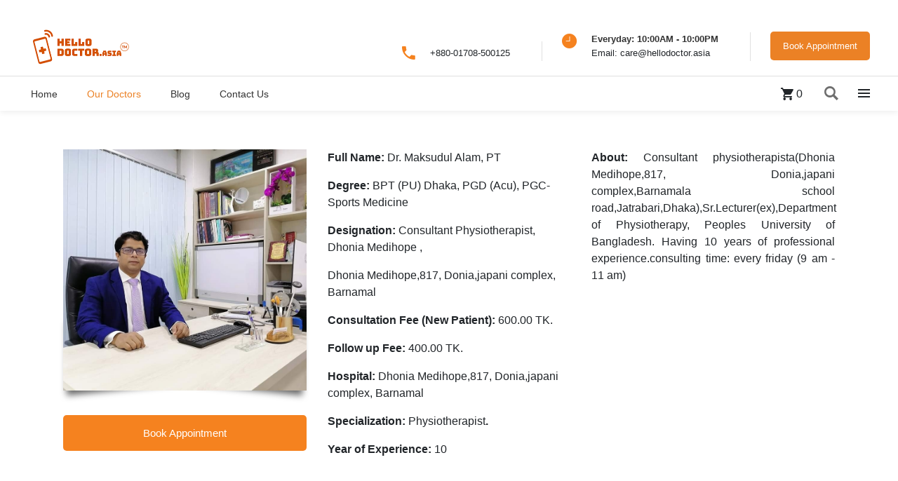

--- FILE ---
content_type: text/html; charset=UTF-8
request_url: http://hellodoctor.asia/doctor.php?doctor_id=130
body_size: 139345
content:

<!DOCTYPE html>
<html lang="en-US">


<meta http-equiv="content-type" content="text/html;charset=UTF-8"/><!-- /Added by HTTrack -->
<head>

    <meta charset="UTF-8"/>


    <meta name="viewport" content="width=device-width,initial-scale=1,user-scalable=yes">
    <title>Dr. Maksudul Alam, PT - Hello Doctor Asia</title>
    <style type="text/css" data-type="vc_custom-css">.mkdf-team-single-info-holder {
            display: none !important;
        }</style>
    <style type="text/css" data-type="vc_shortcodes-custom-css">
        .vc_custom_1596690201578 {
            margin-top: 5% !important;
            padding-top: 5% !important;
            padding-right: 6% !important;
            padding-bottom: 5% !important;
            padding-left: 6% !important;
            background-color: #f4f4f4 !important;
        }

        .vc_custom_1597362973232 {
            padding-top: 7% !important;
            padding-bottom: 7% !important;
        }

        .vc_custom_1597360479592 {
            margin-top: 20px !important;
            margin-bottom: 20px !important;
        }

        .vc_custom_1596780237369 {
            margin-top: 30px !important;
        }
        .social-icon-mt{
            margin-top: 10px;
        }
    </style>
  




    <style type="text/css">
        img.wp-smiley,
        img.emoji {
            display: inline !important;
            border: none !important;
            box-shadow: none !important;
            height: 1em !important;
            width: 1em !important;
            margin: 0 .07em !important;
            vertical-align: -0.1em !important;
            background: none !important;
            padding: 0 !important;
        }
    </style>
    <link rel='stylesheet' id='icomoon-css-css' href='css/icomoon7661.css' type='text/css' media='all'/>
    <link rel='stylesheet' id='flaticon-css-css' href='css/flaticon7661.css' type='text/css' media='all'/>
    <link rel='stylesheet' id='reuse-form-two-css' href='css/reuse-form-two7661.css' type='text/css' media='all'/>
    <link rel='stylesheet' id='reuse-form-css' href='css/reuse-form7661.css' type='text/css' media='all'/>
    <link rel='stylesheet' id='wp-block-library-css' href='css/mediclinic/assets/css/elegant-icons/style.min7661.css'
          type='text/css' media='all'/>
    <link rel='stylesheet' id='wc-block-vendors-style-css' href='css/vendors-styleeed8.css' type='text/css'
          media='all'/>
    <link rel='stylesheet' id='wc-block-style-css' href='css/styleeed8.css' type='text/css' media='all'/>
    <link rel='stylesheet' id='bookly-intlTelInput-css' href='css/frontend/resources/css/intlTelInput8794.css'
          type='text/css' media='all'/>
    <link rel='stylesheet' id='bookly-ladda-min-css' href='css/frontend/resources/css/ladda.min8794.css' type='text/css'
          media='all'/>
    <link rel='stylesheet' id='bookly-picker-css' href='css/frontend/resources/css/picker.classic8794.css'
          type='text/css' media='all'/>
    <link rel='stylesheet' id='bookly-picker-date-css' href='css/frontend/resources/css/picker.classic.date8794.css'
          type='text/css' media='all'/>
    <link rel='stylesheet' id='bookly-main-css' href='css/frontend/resources/css/bookly-main8794.css' type='text/css'
          media='all'/>
    <link rel='stylesheet' id='bookly-customer-profile-css'
          href='css/frontend/modules/customer_profile/resources/css/customer_profile8794.css' type='text/css'
          media='all'/>
    <link rel='stylesheet' id='contact-form-7-css' href='css/styles7752.css' type='text/css' media='all'/>
    <link rel='stylesheet' id='rs-plugin-settings-css' href='css/rs66fb3.css' type='text/css' media='all'/>
    <style id='rs-plugin-settings-inline-css' type='text/css'>
        #rs-demo-id {
        }
    </style>
    <link rel='stylesheet' id='timetable_sf_style-css' href='css/style/superfish7661.css' type='text/css' media='all'/>
    <link rel='stylesheet' id='timetable_gtip2_style-css' href='css/style/jquery.qtip7661.css' type='text/css'
          media='all'/>
    <link rel='stylesheet' id='timetable_style-css' href='css/style/style7661.css' type='text/css' media='all'/>
    <link rel='stylesheet' id='timetable_event_template-css' href='css/style/event_template7661.css' type='text/css'
          media='all'/>
    <link rel='stylesheet' id='timetable_responsive_style-css' href='css/style/responsive7661.css' type='text/css'
          media='all'/>

    <style id='woocommerce-inline-inline-css' type='text/css'>
        .woocommerce form .form-row .required {
            visibility: visible;
        }
    </style>
    <link rel='stylesheet' id='mediclinic-mikado-default-style-css' href='css/mediclinic/style7661.css' type='text/css'
          media='all'/>
    <link rel='stylesheet' id='mediclinic-mikado-child-style-css' href='css/mediclinic-child/style7661.css'
          type='text/css' media='all'/>
    <link rel='stylesheet' id='mediclinic-mikado-modules-css' href='css/mediclinic/assets/css/modules.min7661.css?ver=5.4.2'
          type='text/css' media='all'/>
    <style id='mediclinic-mikado-modules-inline-css' type='text/css'>
        /* generated in /home/drumarza/public_html/falcontechnologies.xyz/HelloDoctor/wp-content/themes/mediclinic/framework/admin/options/general/map.php mediclinic_mikado_page_general_style function */
        .postid-5451.mkdf-boxed .mkdf-wrapper {
            background-attachment: fixed;
        }

        /* generated in /home/drumarza/public_html/falcontechnologies.xyz/HelloDoctor/wp-content/themes/mediclinic/functions.php mediclinic_mikado_content_padding_top function */
        .postid-5451 .mkdf-content .mkdf-content-inner > .mkdf-container > .mkdf-container-inner, .postid-5451 .mkdf-content .mkdf-content-inner > .mkdf-full-width > .mkdf-full-width-inner {
            padding-top: 105px !important;
        }


        /** Landing page main menu hide**/
        .page-id-7262 .mkdf-main-menu {
            display: none;
        }

        @media only screen and (min-width: 1280px) {
            .page-id-7262 .mkdf-page-header .mkdf-vertical-align-containers {
                padding: 0 84px;
            }
        }

        @media only screen and (min-width: 1450px) {
            .page-id-7262 .mkdf-page-header .mkdf-vertical-align-containers {
                padding: 0 125px;
            }
        }



        /**
         * Firefox specific rule for fixing Poppins rendering in firefox
         */
        @-moz-document url-prefix() {
            blockquote,
            footer .widget.widget_tag_cloud a,
            .mkdf-side-menu .widget.widget_tag_cloud a,
            .wpb_widgetised_column .widget.widget_tag_cloud a,
            aside.mkdf-sidebar .widget.widget_tag_cloud a,
            .mkdf-main-menu > ul > li > a {
                font-weight: lighter !important;
            }
        }



        @media only screen and (min-width: 948px) {
            /*.bookly-time-screen .bookly-column :nth-child(1) {*/
                /*background-color: #0a0a0a;*/

            /*}*/
        }
    </style>

    <link rel="stylesheet" href="css/bootstrap.min.css"> 
    <link rel="stylesheet" href="css/sidenav.css">
    <link rel="stylesheet" href="css/animate.min.css">
    <link rel="stylesheet" href="css/font-awesome.min.css"/>
    <link rel="stylesheet" href="css/app-download.css"/>
    <script type="text/javascript" src="js/jquery-3.1.0.js"></script>
    <script type="text/javascript" src="js/bootstrap.min.js"></script>
    <script type="text/javascript" src="js/popper.min.js"></script>

    <link rel='stylesheet' id='mkdf-font_awesome-css'
          href='css/mediclinic/assets/css/font-awesome/css/font-awesome.min7661.css' type='text/css' media='all'/>
    <link rel='stylesheet' id='mkdf-font_elegant-css' href='css/mediclinic/assets/css/elegant-icons/style.min7661.css'
          type='text/css' media='all'/>
    <link rel='stylesheet' id='mkdf-ion_icons-css' href='css/mediclinic/assets/css/ion-icons/css/ionicons.min7661.css'
          type='text/css' media='all'/>
    <link rel='stylesheet' id='mkdf-linea_icons-css' href='css/mediclinic/assets/css/linea-icons/style7661.css'
          type='text/css' media='all'/>
    <link rel='stylesheet' id='mkdf-simple_line_icons-css'
          href='css/mediclinic/assets/css/simple-line-icons/simple-line-icons7661.css' type='text/css' media='all'/>
    <link rel='stylesheet' id='mediaelement-css' href='css/mediaelement/mediaelementplayer-legacy.minc270.css'
          type='text/css' media='all'/>
    <link rel='stylesheet' id='wp-mediaelement-css' href='css/mediaelement/wp-mediaelement.min7661.css' type='text/css'
          media='all'/>
    <link rel='stylesheet' id='mediclinic-mikado-woo-css' href='css/mediclinic/assets/css/woocommerce.min7661.css'
          type='text/css' media='all'/>
    <link rel='stylesheet' id='mediclinic-mikado-woo-responsive-css'
          href='css/mediclinic/assets/css/woocommerce-responsive.min7661.css' type='text/css' media='all'/>
    <link rel='stylesheet' id='mediclinic-mikado-style-dynamic-css'
          href='css/mediclinic/assets/css/style_dynamic14be.css' type='text/css' media='all'/>
    <link rel='stylesheet' id='mediclinic-mikado-modules-responsive-css'
          href='css/mediclinic/assets/css/modules-responsive.min7661.css' type='text/css' media='all'/>
    <link rel='stylesheet' id='mediclinic-mikado-style-dynamic-responsive-css'
          href='css/mediclinic/assets/css/style_dynamic_responsive14be.css' type='text/css' media='all'/>

    <link rel='stylesheet' id='wpdreams-ajaxsearchpro-instances-css'
          href='css/style.instances-ho-is-po-no-da-au-sef7b3.css' type='text/css' media='all'/>
    <!--[if lt IE 9]>

    <![endif]-->
    <link rel='stylesheet' id='js_composer_front-css' href='css/js_composer.min52c7.css' type='text/css' media='all'/>
    <link rel='stylesheet' id='bsf-Defaults-css' href='css/smile_fonts/Defaults/Defaults7661.css' type='text/css'
          media='all'/>


    <script src="https://ajax.googleapis.com/ajax/libs/jquery/3.5.1/jquery.min.js"></script>



    <script type='text/javascript'>





        function savedata( dc_id, appdate, apptt)
        {





            var  app="13ii";


            // alert(dc_id)
            // alert(appdate)
            // alert(apptt)

            if (confirm("Please Press OK For Confirmation!") == true) {
                //alert("Your selected time is: " + appointment_time.value);

                $.ajax({
                    url: 'payment.php',
                    type: 'POST',

                    data: {doctor_id:dc_id ,appdate:appdate, appt:apptt, fees:600.00 , speci:17},
                    success: function(response){


                        window.location.href = "payment.php";

                    },
                    error: function() {
                        alert('This time slot has been selected');
                    }//end success

                }); //end ajax

            }

            else {

            }
        }


        var appointment_time;
        function onload() {
            //Get value.
            appointment_time = document.getElementById('appointment_time');
        }

        function showMessage() {
            //Show message in alert()

            if (confirm("Please Press OK For Confirmation!") == true) {
                alert("Your selected time is: " + appointment_time.value);
            } else {
                txt = "You pressed Cancel!";
            }


        }


    </script>


     <style type="text/css">dd ul.bulleted {
            float: none;
            clear: both;
        }</style>
    <noscript>
        <style>.woocommerce-product-gallery {
                opacity: 1 !important;
            }</style>
    </noscript>

    <meta name="generator" content="Powered by WPBakery Page Builder - drag and drop page builder for WordPress."/>
    <meta name="generator"
          content="Powered by Slider Revolution 6.1.3 - responsive, Mobile-Friendly Slider Plugin for WordPress with comfortable drag and drop interface."/>
    <style type="text/css">
        <!--
        @font-face {
            font-family: 'asppsicons2';
            src: url('css/fonts/icons2.eot');
            src: url('css/fonts/icons2d41d.eot?#iefix') format('embedded-opentype'),
            url('css/fonts/icons2.woff2') format('woff2'),
            url('css/fonts/icons2.woff') format('woff'),
            url('css/fonts/icons2.ttf') format('truetype'),
            url('css/fonts/icons2.svg#icons') format('svg');
            font-weight: normal;
            font-style: normal;
        }

        .asp_m {
            height: 0;
        }

        -->
    </style>


    <style type="text/css" id="wp-custom-css">
        @media screen and (min-width: 768px) {
            .mkdf-btn.mkdf-btn-small {
                margin-top: -20px;
                padding: 14px 18px;
                font-size: 13px;
            }
        }

        .mkdf-page-footer .mkdf-footer-top-holder .mkdf-footer-top-inner.mkdf-full-width {
            padding: 33px 45px 40px;
        }

        #ajaxsearchprobsettings1_1.searchsettings fieldset, #ajaxsearchprobsettings1_2.searchsettings fieldset, div.asp_sb.asp_sb_1.searchsettings fieldset {
            padding-left: 10% !important;
        }

        footer .mkdf-icon-info-widget .mkdf-info-icon .mkdf-info-icon-content .mkdf-info-icon-title-text {
            line-height: 1.5 !important;
        }

        .mkdf-team.info-bellow .mkdf-team-image .mkdf-circle-icon {
            visibility: hidden !important;
        }

        .mkdf-team.info-bellow .mkdf-team-image .mkdf-circle-icon-hidden {
            visibility: hidden !important;
        }

        .mkdf-team.info-bellow .mkdf-team-image .mkdf-circle-animate {
            background-color: #f5821fd1 !important;
            width: 0px;
        }




    </style>
    <noscript>
        <!-- <style> .wpb_animate_when_almost_visible {
                opacity: 1;
            }</style> -->
    </noscript>
</head>
<body class="team-member-template-default single single-team-member postid-5451 theme-mediclinic mkdf-core-1.1.1 woocommerce-no-js mediclinic child-child-ver-1.0.1 mediclinic-ver-1.5 mkdf-grid-1200 mkdf-fixed-on-scroll mkdf-dropdown-animate-height mkdf-header-standard-extended mkdf-menu-area-in-grid-shadow-disable mkdf-menu-area-border-disable mkdf-menu-area-in-grid-border-disable mkdf-logo-area-border-disable mkdf-logo-area-in-grid-border-disable mkdf-header-vertical-shadow-disable mkdf-header-vertical-border-disable mkdf-side-menu-slide-from-right mkdf-woocommerce-columns-3 mkdf-woo-normal-space info_below_image mkdf-default-mobile-header mkdf-sticky-up-mobile-header mkdf-search-covers-header wpb-js-composer js-comp-ver-6.0.5 vc_responsive"
      itemscope itemtype="">



<div id="mySidenav" class="sidenav">
    <div style="margin-left: 60px; margin-bottom:35px;">
        <a href="javascript:void(0)" class="closebtn" onclick="closeNav()">&times;</a>
        <img src="images/footerlogo.png" width="146" height="51" alt="" style="position:absolute; top:21px;">
    </div>
    <div style="margin:0px 30px 0 60px">
        <!--        <p>Feugiat nulla facilisis at vero eros et curt accumsan et iusto odio dignissim qui blandit praesent luptatum-->
        <!--            zzril.</p>-->
        <div style="display: flex; margin-bottom:20px;">
            <i class="ion-ios-time" style="font-size: 23px; background: #fff;
    color: #43d5cb;"></i>
            <div style="margin-left: 20px; margin-top:2px; cursor:pointer;">
                <p style="color:#333333; font-weight:600; margin-bottom:0;">Everyday: 10:00AM - 10:00PM</p>

            </div>
        </div>
        <div style="display: flex; margin-bottom:20px;">
            <i class="ion-ios-telephone" style="font-size: 23px; background: #fff;
    color: #43d5cb;"></i>
            <div style="margin-left: 20px; margin-top:2px; cursor:pointer;">
                <p style="display: none;color:#333333; font-weight:600; margin-bottom:0;">(+88) 01708500125</p>
                <span style="font-weight: 400;"> +8801708-500125</span>
            </div>
        </div>
        <div style="display: flex; margin-bottom:20px;">
            <i class="ion-ios-email" style="font-size: 23px; background: #fff;
    color: #43d5cb;"></i>
            <div style="margin-left: 20px; margin-top:2px; cursor:pointer;">
                <p style="color:#333333; font-weight:600; margin-bottom:0;">Email: care@hellodoctor.asia</p>
            </div>
        </div>
        <hr>
        <!--        <div>-->
        <!--            <h4 style="font-size: 18px; margin-bottom:10px;">Related Posts</h4>-->
        <!--            <div style="display: flex;">-->
        <!--                <img src="images/blog-post-9-150x150.jpg" style="border-radius: 50%;-->
        <!--    height: 50px; margin-top:8px;">-->
        <!--                <div style="margin-left: 20px; margin-bottom:12px;">-->
        <!--                    <p style="color:#6e6e6e; font-weight:600; margin-bottom:0; cursor:pointer;">Dental Care For Life</p>-->
        <!--                    <span style="color:#b6b6b6; font-weight: 500; cursor:pointer;">May 4, 2017</span>-->
        <!--                </div>-->
        <!--            </div>-->
        <!--            <div style="display: flex;">-->
        <!--                <img src="images/blog-post-5-150x150.jpg" style="border-radius: 50%;-->
        <!--    height: 50px; margin-top:8px;">-->
        <!--                <div style="margin-left: 20px; margin-bottom:12px;">-->
        <!--                    <p style="color:#6e6e6e; font-weight:600; margin-bottom:0; cursor:pointer;">The Culture Of Care</p>-->
        <!--                    <span style="color:#b6b6b6; font-weight: 500; cursor:pointer;">May 4, 2017</span>-->
        <!--                </div>-->
        <!--            </div>-->
        <!--            <div style="display: flex;">-->
        <!--                <img src="images/blog-post-15-150x150.jpg" style="border-radius: 50%;-->
        <!--    height: 50px; margin-top:8px;">-->
        <!--                <div style="margin-left: 20px; margin-bottom:20px;">-->
        <!--                    <p style="color:#6e6e6e; font-weight:600; margin-bottom:0;cursor:pointer;">Committed to health-->
        <!--                        care</p>-->
        <!--                    <span style="color:#b6b6b6; font-weight: 500;cursor:pointer;">May 4, 2017</span>-->
        <!--                </div>-->
        <!--            </div>-->
        <!--        </div>-->

        <div style="display: flex; margin-bottom:20px;" >
            <a target="_blank" href="https://twitter.com/hellodoctora?lang=en" class="social-icon" style="color: #333333; font-size: 14px; display: flex; justify-content:center; cursor:pointer;">
                <span class="mkdf-social-icon-widget social_twitter"></span>
            </a>

            <a target="_blank" href="https://www.facebook.com/HelloDoctor.asia/" class="social-icon" style="color: #333333; font-size: 14px; display: flex; justify-content:center; cursor:pointer;">
                <span class="mkdf-social-icon-widget social_facebook"></span>
            </a>
            <a target="_blank" class="social-icon" href="https://www.linkedin.com/company/hellodoctor.asia" style="color: #333333; font-size: 14px; display: flex; justify-content:center; cursor:pointer;">
                <span class="mkdf-social-icon-widget social_linkedin"></span>
            </a>
<!--            <a class="social-icon" style="color: #333333; font-size: 14px; display: flex; justify-content:center; cursor:pointer;">-->
<!--                <span class="mkdf-social-icon-widget social_youtube"></span>-->
<!--            </a>-->
        </div>
        <hr>

    </div>


</div>

<div id="rightSidenav" class="rightsidenav">
    <a href="javascript:void(0)" class="closebtn" onclick="rightcloseNav()">&times;</a>

    <a href="index.php" class="rightsidenav-link"><i class="fa fa-home"></i> Home</a>
    <a href="ourdoctors.php" class="rightsidenav-link"><i class="fa fa-user-md"></i> Our Doctors</a>
    <a href="blog.php" class="rightsidenav-link"><i class="fa fa-rss-square"></i> Blog</a>
    <a href="contact-us.php" class="rightsidenav-link"><i class="fa fa-envelope"></i> Contact Us</a>
</div>




<div class="mkdf-wrapper">
    <div class="mkdf-wrapper-inner">

        

<script src="js/menu_selection.js"></script>

<style>



    /* ===== Sticky Header CSS ===== */
.mkdf-page-header {
  position: sticky;
  top: 0;
  width: 100%;
  z-index: 9999;
  background: #fff;
  transition: all 0.3s ease;
  box-shadow: none;
}



/* Add shadow on scroll (optional, visual effect) */
.mkdf-page-header.sticky-active {
  box-shadow: 0 2px 8px rgba(0,0,0,0.15);
}

/* For smooth logo/menu area adjustment */
.mkdf-fixed-wrapper,
.mkdf-menu-area {
  background-color: #fff;
  transition: background-color 0.3s ease;
}


.mkdf-fixed-wrapper {
  position: static !important;
  overflow: visible !important;
}
.mkdf-page-header {
  padding: 25px 0;
  transition: all 0.3s ease;
}

.mkdf-page-header.sticky-active {
  padding: 10px 0;
  box-shadow: 0 2px 8px rgba(0,0,0,0.15);
}


</style>
<script>
    // Sticky Header Scroll Effect
window.addEventListener("scroll", function() {
  const header = document.querySelector(".mkdf-page-header");
  if (window.scrollY > 60) {
    header.classList.add("sticky-active");
  } else {
    header.classList.remove("sticky-active");
  }
});

</script>

        <header class="mkdf-page-header">
          <div class="mkdf-logo-area">
            <div class="mkdf-vertical-align-containers">
              <div class="mkdf-position-left">
                <div class="mkdf-position-left-inner">
                  <div class="mkdf-logo-wrapper">
                    <a itemprop="url" href="index.php" style="height: 50px">
                      <img
                        itemprop="image"
                        class="mkdf-normal-logo"
                        src="images/main_logo1.png"
                        width="287"
                        height="100"
                        alt="logo"
                      />
                      <img
                        itemprop="image"
                        class="mkdf-dark-logo"
                        src="images/footerlogo.png"
                        width="230"
                        height="80"
                        alt="dark logo"
                      />
                      <img
                        itemprop="image"
                        class="mkdf-light-logo"
                        src="images/footerlogo.png"
                        width="230"
                        height="80"
                        alt="light logo"
                      />
                    </a>
                  </div>
                </div>
              </div>
              <div class="mkdf-position-right">
                <div class="mkdf-position-right-inner">
                  <div class="widget mkdf-icon-info-widget">
                    <div
                      class="mkdf-info-icon clearfix mkdf-icon-info-icon-medium"
                    >
                      <div class="mkdf-icon-info-icon" style="margin-top: 5px;">
                        <span
                          class="mkdf-icon-shortcode mkdf-normal"
                          data-color="#f5821f"
                        >
                          <i
                            class="mkdf-icon-ion-icon ion-android-call mkdf-icon-element"
                            style="color: #f5821f; font-size: 25px"
                          ></i>
                        </span>
                      </div>
                      <div class="mkdf-info-icon-content">
                          <span class="mkdf-info-icon-subtitle-text"
                          >+880-01708-500125</span>
                      </div>
                    </div>
                  </div>
                  <div class="widget mkdf-icon-info-widget">
                    <div
                      class="mkdf-info-icon clearfix mkdf-icon-info-icon-medium"
                    >
                      <div class="mkdf-icon-info-icon">
                        <span
                          class="mkdf-icon-shortcode mkdf-normal"
                          data-color="#f5821f"
                        >
                          <i
                            class="mkdf-icon-ion-icon ion-ios-clock mkdf-icon-element"
                            style="color: #f5821f; font-size: 26px"
                          ></i>
                        </span>
                      </div>
                      <div class="mkdf-info-icon-content">
                        <span class="mkdf-info-icon-title-text"
                          >Everyday: 10:00AM - 10:00PM</span
                        >
                        <span class="mkdf-info-icon-subtitle-text"
                          >Email: care@hellodoctor.asia</span
                        >
                      </div>
                    </div>
                  </div>
                  <div class="widget mkdf-button-widget">
                    <a
                      
                      href="ourdoctors.php"
                      
                      style="color: #fff; background-color: #eb8125"
                      class="mkdf-btn mkdf-btn-small mkdf-btn-solid mkdf-btn-solid-dark mkdf-btn-custom-hover-bg mkdf-btn-custom-hover-color"
                      
                    >
                      <span class="mkdf-btn-text">Book Appointment</span>
                      <!-- <span class="mkdf-btn-icon-holder">
                        <span class="mkdf-btn-icon-normal"></span>
                        <span class="mkdf-btn-icon-flip"></span>
                      </span> -->
                    </a>
                  </div>
                </div>
              </div>
            </div>
          </div>

          <div class="mkdf-fixed-wrapper">
            <div class="mkdf-menu-area">
              <div class="mkdf-vertical-align-containers">
                <div class="mkdf-position-left">
                  <div class="mkdf-position-left-inner">
                    <nav class="mkdf-main-menu mkdf-drop-down mkdf-default-nav">
                      <ul id="menu-top-menu" class="clearfix">
                        <li
                          id="nav-menu-item-9695"
                          class="menu-item menu-item-type-post_type menu-item-object-page menu-item-home current-menu-item page_item page-item-9271 current_page_item mkdf-active-item narrow"
                        >
                          <a href="index.php" class="current"
                            ><span class="item_outer"
                              ><span class="item_text" id="home">Home</span></span
                            ></a
                          >
                        </li>
                        <li
                          id="nav-menu-item-9705"
                          class="menu-item menu-item-type-post_type menu-item-object-page narrow"
                        >
                          <a href="ourdoctors.php" class=""
                            ><span class="item_outer"
                              ><span class="item_text" id="ourDoctors">Our Doctors</span></span
                            ></a
                          >
                        </li>
<!--                        <li-->
<!--                          id="nav-menu-item-9940"-->
<!--                          class="menu-item menu-item-type-post_type menu-item-object-page narrow"-->
<!--                        >-->
<!--                          <a href="health-products/index.html" class=""-->
<!--                            ><span class="item_outer"-->
<!--                              ><span class="item_text"-->
<!--                                >Health Products</span-->
<!--                              ></span-->
<!--                            ></a-->
<!--                          >-->
<!--                        </li>-->
                        <li
                          id="nav-menu-item-9697"
                          class="menu-item menu-item-type-post_type menu-item-object-page narrow"
                        >
                          <a href="blog.php" class=""
                            ><span class="item_outer"
                              ><span class="item_text" id="blog2">Blog</span></span
                            ></a
                          >
                        </li>
                        <li
                          id="nav-menu-item-9698"
                          class="menu-item menu-item-type-post_type menu-item-object-page narrow"
                        >
                          <a href="contact-us.php" class=""
                            ><span class="item_outer"
                              ><span class="item_text" id="contactus">Contact Us</span></span
                            ></a
                          >
                        </li>
                      </ul>
                    </nav>
                  </div>
                </div>
                <div class="mkdf-position-right">
                  <div class="mkdf-position-right-inner">
                    <div
                      class="mkdf-shopping-cart-holder mkdf-cart-info-is-disabled"
                    >
                      <div class="mkdf-shopping-cart-inner">
                        <a
                          itemprop="url"
                          class="mkdf-header-cart"

                        >
                          <span class="mkdf-cart-icon ion-android-cart"></span>
                          <span class="mkdf-cart-count">0</span>
                          <span class="mkdf-cart-info">
                            <span class="mkdf-cart-info-number">0 items</span>
                            <span class="mkdf-cart-info-total"
                              ><span class="woocommerce-Price-amount amount"
                                ><span class="woocommerce-Price-currencySymbol"
                                  >&pound;</span
                                >0.00</span
                              ></span
                            >
                          </span>
                        </a>
                        <div class="mkdf-shopping-cart-dropdown">
                          <ul>
                            <li class="mkdf-empty-cart">
                              No products in the cart.
                            </li>
                          </ul>
                        </div>
                      </div>
                    </div>

                    <a
                      style="font-size: 25px; margin: 0px 25px 2px 23px"
                      class="mkdf-search-opener mkdf-icon-has-hover"
                      href="javascript:void(0)"
                    >
                      <span class="nav-icon-hover mkdf-search-opener-wrapper" style="color: #6e6e6e;">
                        <i class="nav-icon-hover mkdf-icon-ion-icon ion-ios-search-strong"></i>
                      </span>
                    </a>

                    <a
                      class="mkdf-side-menu-button-opener mkdf-icon-has-hover"
                      
                      style="margin: 0px 0px 3px; cursor:pointer;"
                      onclick="openNav()"
                    >
                      <span class="mkdf-side-menu-lines" >
                        <span class="nav-menu-hover mkdf-side-menu-line mkdf-line-1"></span>
                        <span class="nav-menu-hover mkdf-side-menu-line mkdf-line-2" ></span>
                        <span class="nav-menu-hover mkdf-side-menu-line mkdf-line-3" ></span>
                      </span>
                    </a>
                  </div>
                </div>
              </div>
            </div>
          </div>

          <form
            action="https://falcontechnologies.xyz/HelloDoctor/"
            class="mkdf-search-cover"
            method="get"
          >
            <div class="mkdf-grid">
              <div class="mkdf-form-holder-outer">
                <div class="mkdf-form-holder">
                  <div class="mkdf-form-holder-inner">
                    <input
                      type="text"
                      placeholder="Search"
                      name="s"
                      class="mkdf_search_field"
                      autocomplete="off"
                    />
                    <div class="mkdf-search-close">
                      <a href="#">
                        <i class="mkdf-icon-ion-icon ion-close-round"></i>
                      </a>
                    </div>
                  </div>
                </div>
              </div>
            </div>
          </form>
        </header>

        <header class="mkdf-mobile-header">
          <div class="mkdf-mobile-header-inner">
            <div class="mkdf-mobile-header-holder">
              <div class="mkdf-grid">
                <div class="mkdf-vertical-align-containers">
                  <div class="mkdf-vertical-align-containers">
                    <div class="mkdf-mobile-menu-opener">
                      <a style="cursor: pointer;">
                        <span class="mkdf-mobile-menu-icon" onclick="rightopenNav()">
                          <i class="fa fa-bars rightNavIcon"  aria-hidden="true"></i>
                        </span>
                      </a>
                    </div>
                    <div class="mkdf-position-center">
                      <div class="mkdf-position-center-inner">
                        <div class="mkdf-mobile-logo-wrapper">
                          <a
                            itemprop="url"
                            href="index.html"
                            style="height: 40px"
                          >
                            <img
                              itemprop="image"
                              src="images/footerlogo.png"
                              width="230"
                              height="80"
                              alt="Mobile Logo"
                            />
                          </a>
                        </div>
                      </div>
                    </div>
                    <div class="mkdf-position-right">
                      <div class="mkdf-position-right-inner"></div>
                    </div>
                  </div>
                </div>
              </div>
            </div>

            <nav
              class="mkdf-mobile-nav"
              role="navigation"
              aria-label="Mobile Menu"
            >
              <div class="mkdf-grid">
                <ul id="menu-mobile-menu" class="">
                  <li
                    id="mobile-menu-item-9242"
                    class="menu-item menu-item-type-custom menu-item-object-custom current-menu-ancestor current-menu-parent menu-item-has-children mkdf-active-item has_sub"
                  >
                    <a href="#" class="current mkdf-mobile-no-link"
                      ><span>Home</span></a
                    ><span class="mobile_arrow"
                      ><i class="mkdf-sub-arrow fa fa-angle-right"></i
                      ><i class="fa fa-angle-down"></i
                    ></span>
                    <ul class="sub_menu">
                      <li
                        id="mobile-menu-item-9409"
                        class="menu-item menu-item-type-post_type menu-item-object-page menu-item-home current-menu-item page_item page-item-9271 current_page_item"
                      >
                        <a href="index.html" class=""><span>Main Home</span></a>
                      </li>
                    </ul>
                  </li>
                  <li
                    id="mobile-menu-item-9506"
                    class="menu-item menu-item-type-custom menu-item-object-custom current-menu-ancestor current-menu-parent menu-item-has-children mkdf-active-item has_sub"
                  >
                    <a href="#" class="current mkdf-mobile-no-link"
                      ><span>Home</span></a
                    ><span class="mobile_arrow"
                      ><i class="mkdf-sub-arrow fa fa-angle-right"></i
                      ><i class="fa fa-angle-down"></i
                    ></span>
                    <ul class="sub_menu">
                      <li
                        id="mobile-menu-item-9611"
                        class="menu-item menu-item-type-post_type menu-item-object-page menu-item-home current-menu-item page_item page-item-9271 current_page_item"
                      >
                        <a href="index.html" class=""><span>Main Home</span></a>
                      </li>
                    </ul>
                  </li>
                  <li
                    id="mobile-menu-item-9243"
                    class="menu-item menu-item-type-custom menu-item-object-custom menu-item-has-children has_sub"
                  >
                    <a href="#" class="mkdf-mobile-no-link"
                      ><span>Pages</span></a
                    ><span class="mobile_arrow"
                      ><i class="mkdf-sub-arrow fa fa-angle-right"></i
                      ><i class="fa fa-angle-down"></i
                    ></span>
                    <ul class="sub_menu">
                      <li
                        id="mobile-menu-item-9422"
                        class="menu-item menu-item-type-post_type menu-item-object-page"
                      >
                        <a href="about-us/index.html" class=""
                          ><span>About Us</span></a
                        >
                      </li>
                      <li
                        id="mobile-menu-item-9423"
                        class="menu-item menu-item-type-post_type menu-item-object-page"
                      >
                        <a href="who-we-are/index.html" class=""
                          ><span>Who We Are</span></a
                        >
                      </li>
                      <li
                        id="mobile-menu-item-9429"
                        class="menu-item menu-item-type-post_type menu-item-object-page"
                      >
                        <a href="our-services/index.html" class=""
                          ><span>Our Services</span></a
                        >
                      </li>
                      <li
                        id="mobile-menu-item-9430"
                        class="menu-item menu-item-type-post_type menu-item-object-page"
                      >
                        <a href="contact-us/index.html" class=""
                          ><span>Contact Us</span></a
                        >
                      </li>
                      <li
                        id="mobile-menu-item-9433"
                        class="menu-item menu-item-type-post_type menu-item-object-page"
                      >
                        <a href="our-clients/index.html" class=""
                          ><span>Our Clients</span></a
                        >
                      </li>
                      <li
                        id="mobile-menu-item-9434"
                        class="menu-item menu-item-type-post_type menu-item-object-page"
                      >
                        <a href="working-hours/index.html" class=""
                          ><span>Working Hours</span></a
                        >
                      </li>
                      <li
                        id="mobile-menu-item-9244"
                        class="menu-item menu-item-type-custom menu-item-object-custom menu-item-has-children has_sub"
                      >
                        <a href="#" class="mkdf-mobile-no-link"
                          ><span>Additional Pages</span></a
                        ><span class="mobile_arrow"
                          ><i class="mkdf-sub-arrow fa fa-angle-right"></i
                          ><i class="fa fa-angle-down"></i
                        ></span>
                        <ul class="sub_menu">
                          <li
                            id="mobile-menu-item-9435"
                            class="menu-item menu-item-type-post_type menu-item-object-page"
                          >
                            <a href="coming-soon/index.html" class=""
                              ><span>Coming Soon</span></a
                            >
                          </li>
                          <li
                            id="mobile-menu-item-9436"
                            class="menu-item menu-item-type-post_type menu-item-object-page"
                          >
                            <a
                              href="frequently-asked-questions/index.html"
                              class=""
                              ><span>FAQ</span></a
                            >
                          </li>
                          <li
                            id="mobile-menu-item-9245"
                            class="menu-item menu-item-type-custom menu-item-object-custom"
                          >
                            <a
                              href="http://mediclinic.mikado-themes.com/error-page"
                              class=""
                              ><span>404 Error Page</span></a
                            >
                          </li>
                        </ul>
                      </li>
                    </ul>
                  </li>
                  <li
                    id="mobile-menu-item-9507"
                    class="menu-item menu-item-type-custom menu-item-object-custom menu-item-has-children has_sub"
                  >
                    <a href="#" class="mkdf-mobile-no-link"
                      ><span>Pages</span></a
                    ><span class="mobile_arrow"
                      ><i class="mkdf-sub-arrow fa fa-angle-right"></i
                      ><i class="fa fa-angle-down"></i
                    ></span>
                    <ul class="sub_menu">
                      <li
                        id="mobile-menu-item-9624"
                        class="menu-item menu-item-type-post_type menu-item-object-page"
                      >
                        <a href="about-us/index.html" class=""
                          ><span>About Us</span></a
                        >
                      </li>
                      <li
                        id="mobile-menu-item-9625"
                        class="menu-item menu-item-type-post_type menu-item-object-page"
                      >
                        <a href="who-we-are/index.html" class=""
                          ><span>Who We Are</span></a
                        >
                      </li>
                      <li
                        id="mobile-menu-item-9631"
                        class="menu-item menu-item-type-post_type menu-item-object-page"
                      >
                        <a href="our-services/index.html" class=""
                          ><span>Our Services</span></a
                        >
                      </li>
                      <li
                        id="mobile-menu-item-9632"
                        class="menu-item menu-item-type-post_type menu-item-object-page"
                      >
                        <a href="contact-us/index.html" class=""
                          ><span>Contact Us</span></a
                        >
                      </li>
                      <li
                        id="mobile-menu-item-9635"
                        class="menu-item menu-item-type-post_type menu-item-object-page"
                      >
                        <a href="our-clients/index.html" class=""
                          ><span>Our Clients</span></a
                        >
                      </li>
                      <li
                        id="mobile-menu-item-9636"
                        class="menu-item menu-item-type-post_type menu-item-object-page"
                      >
                        <a href="working-hours/index.html" class=""
                          ><span>Working Hours</span></a
                        >
                      </li>
                      <li
                        id="mobile-menu-item-9508"
                        class="menu-item menu-item-type-custom menu-item-object-custom menu-item-has-children has_sub"
                      >
                        <a href="#" class="mkdf-mobile-no-link"
                          ><span>Additional Pages</span></a
                        ><span class="mobile_arrow"
                          ><i class="mkdf-sub-arrow fa fa-angle-right"></i
                          ><i class="fa fa-angle-down"></i
                        ></span>
                        <ul class="sub_menu">
                          <li
                            id="mobile-menu-item-9637"
                            class="menu-item menu-item-type-post_type menu-item-object-page"
                          >
                            <a href="coming-soon/index.html" class=""
                              ><span>Coming Soon</span></a
                            >
                          </li>
                          <li
                            id="mobile-menu-item-9638"
                            class="menu-item menu-item-type-post_type menu-item-object-page"
                          >
                            <a
                              href="frequently-asked-questions/index.html"
                              class=""
                              ><span>FAQ</span></a
                            >
                          </li>
                          <li
                            id="mobile-menu-item-9509"
                            class="menu-item menu-item-type-custom menu-item-object-custom"
                          >
                            <a
                              href="http://mediclinic.mikado-themes.com/error-page"
                              class=""
                              ><span>404 Error Page</span></a
                            >
                          </li>
                        </ul>
                      </li>
                    </ul>
                  </li>
                  <li
                    id="mobile-menu-item-9265"
                    class="menu-item menu-item-type-custom menu-item-object-custom menu-item-has-children has_sub"
                  >
                    <a href="#" class="mkdf-mobile-no-link"
                      ><span>Doctors</span></a
                    ><span class="mobile_arrow"
                      ><i class="mkdf-sub-arrow fa fa-angle-right"></i
                      ><i class="fa fa-angle-down"></i
                    ></span>
                    <ul class="sub_menu">
                      <li
                        id="mobile-menu-item-9425"
                        class="menu-item menu-item-type-post_type menu-item-object-page"
                      >
                        <a href="doctor.php" class=""
                          ><span>Book An Appointment</span></a
                        >
                      </li>
                      <li
                        id="mobile-menu-item-9426"
                        class="menu-item menu-item-type-post_type menu-item-object-team-member"
                      >
                        <a
                          href="team-member/prof-dr-jesmine-banu/index.html"
                          class=""
                          ><span>Doctor Showcase</span></a
                        >
                      </li>
                    </ul>
                  </li>
                  <li
                    id="mobile-menu-item-9519"
                    class="menu-item menu-item-type-custom menu-item-object-custom menu-item-has-children has_sub"
                  >
                    <a href="#" class="mkdf-mobile-no-link"
                      ><span>Doctors</span></a
                    ><span class="mobile_arrow"
                      ><i class="mkdf-sub-arrow fa fa-angle-right"></i
                      ><i class="fa fa-angle-down"></i
                    ></span>
                    <ul class="sub_menu">
                      <li
                        id="mobile-menu-item-9627"
                        class="menu-item menu-item-type-post_type menu-item-object-page"
                      >
                        <a href="ourdoctors.php" class=""
                          ><span>Book An Appointment</span></a
                        >
                      </li>
                      <li
                        id="mobile-menu-item-9628"
                        class="menu-item menu-item-type-post_type menu-item-object-team-member"
                      >
                        <a
                          href="team-member/prof-dr-jesmine-banu/index.html"
                          class=""
                          ><span>Doctor Showcase</span></a
                        >
                      </li>
                    </ul>
                  </li>
                  <li
                    id="mobile-menu-item-9520"
                    class="menu-item menu-item-type-custom menu-item-object-custom menu-item-has-children has_sub"
                  >
                    <a href="#" class="mkdf-mobile-no-link"
                      ><span>Departments</span></a
                    ><span class="mobile_arrow"
                      ><i class="mkdf-sub-arrow fa fa-angle-right"></i
                      ><i class="fa fa-angle-down"></i
                    ></span>
                    <ul class="sub_menu">
                      <li
                        id="mobile-menu-item-9629"
                        class="menu-item menu-item-type-post_type menu-item-object-page"
                      >
                        <a href="timetable/index.html" class=""
                          ><span>Timetable</span></a
                        >
                      </li>
                    </ul>
                  </li>
                  <li
                    id="mobile-menu-item-9266"
                    class="menu-item menu-item-type-custom menu-item-object-custom menu-item-has-children has_sub"
                  >
                    <a href="#" class="mkdf-mobile-no-link"
                      ><span>Departments</span></a
                    ><span class="mobile_arrow"
                      ><i class="mkdf-sub-arrow fa fa-angle-right"></i
                      ><i class="fa fa-angle-down"></i
                    ></span>
                    <ul class="sub_menu">
                      <li
                        id="mobile-menu-item-9427"
                        class="menu-item menu-item-type-post_type menu-item-object-page"
                      >
                        <a href="timetable/index.html" class=""
                          ><span>Timetable</span></a
                        >
                      </li>
                    </ul>
                  </li>
                  <li
                    id="mobile-menu-item-9246"
                    class="menu-item menu-item-type-custom menu-item-object-custom menu-item-has-children has_sub"
                  >
                    <a href="#" class="mkdf-mobile-no-link"><span>Blog</span></a
                    ><span class="mobile_arrow"
                      ><i class="mkdf-sub-arrow fa fa-angle-right"></i
                      ><i class="fa fa-angle-down"></i
                    ></span>
                    <ul class="sub_menu">
                      <li
                        id="mobile-menu-item-9247"
                        class="menu-item menu-item-type-custom menu-item-object-custom menu-item-has-children has_sub"
                      >
                        <a href="#" class="mkdf-mobile-no-link"
                          ><span>Post Types</span></a
                        ><span class="mobile_arrow"
                          ><i class="mkdf-sub-arrow fa fa-angle-right"></i
                          ><i class="fa fa-angle-down"></i
                        ></span>
                        <ul class="sub_menu">
                          <li
                            id="mobile-menu-item-9442"
                            class="menu-item menu-item-type-post_type menu-item-object-post"
                          >
                            <a
                              href="2017/05/04/gordon-scott/index.html"
                              class=""
                              ><span>Quote</span></a
                            >
                          </li>
                          <li
                            id="mobile-menu-item-9443"
                            class="menu-item menu-item-type-post_type menu-item-object-post"
                          >
                            <a
                              href="2017/05/04/committed-to-health-care/index.html"
                              class=""
                              ><span>Link</span></a
                            >
                          </li>
                          <li
                            id="mobile-menu-item-9445"
                            class="menu-item menu-item-type-post_type menu-item-object-post"
                          >
                            <a
                              href="2017/05/04/committed-to-communities/index.html"
                              class=""
                              ><span>Video</span></a
                            >
                          </li>
                        </ul>
                      </li>
                    </ul>
                  </li>
                  <li
                    id="mobile-menu-item-9510"
                    class="menu-item menu-item-type-custom menu-item-object-custom menu-item-has-children has_sub"
                  >
                    <a href="#" class="mkdf-mobile-no-link"><span>Blog</span></a
                    ><span class="mobile_arrow"
                      ><i class="mkdf-sub-arrow fa fa-angle-right"></i
                      ><i class="fa fa-angle-down"></i
                    ></span>
                    <ul class="sub_menu">
                      <li
                        id="mobile-menu-item-9511"
                        class="menu-item menu-item-type-custom menu-item-object-custom menu-item-has-children has_sub"
                      >
                        <a href="#" class="mkdf-mobile-no-link"
                          ><span>Post Types</span></a
                        ><span class="mobile_arrow"
                          ><i class="mkdf-sub-arrow fa fa-angle-right"></i
                          ><i class="fa fa-angle-down"></i
                        ></span>
                        <ul class="sub_menu">
                          <li
                            id="mobile-menu-item-9644"
                            class="menu-item menu-item-type-post_type menu-item-object-post"
                          >
                            <a
                              href="2017/05/04/gordon-scott/index.html"
                              class=""
                              ><span>Quote</span></a
                            >
                          </li>
                          <li
                            id="mobile-menu-item-9645"
                            class="menu-item menu-item-type-post_type menu-item-object-post"
                          >
                            <a
                              href="2017/05/04/committed-to-health-care/index.html"
                              class=""
                              ><span>Link</span></a
                            >
                          </li>
                          <li
                            id="mobile-menu-item-9647"
                            class="menu-item menu-item-type-post_type menu-item-object-post"
                          >
                            <a
                              href="2017/05/04/committed-to-communities/index.html"
                              class=""
                              ><span>Video</span></a
                            >
                          </li>
                        </ul>
                      </li>
                    </ul>
                  </li>
                  <li
                    id="mobile-menu-item-9248"
                    class="menu-item menu-item-type-custom menu-item-object-custom menu-item-has-children has_sub"
                  >
                    <a href="#" class="mkdf-mobile-no-link"><span>Shop</span></a
                    ><span class="mobile_arrow"
                      ><i class="mkdf-sub-arrow fa fa-angle-right"></i
                      ><i class="fa fa-angle-down"></i
                    ></span>
                    <ul class="sub_menu">
                      <li
                        id="mobile-menu-item-9249"
                        class="menu-item menu-item-type-custom menu-item-object-custom menu-item-has-children has_sub"
                      >
                        <a href="#" class="mkdf-mobile-no-link"
                          ><span>Shop Pages</span></a
                        ><span class="mobile_arrow"
                          ><i class="mkdf-sub-arrow fa fa-angle-right"></i
                          ><i class="fa fa-angle-down"></i
                        ></span>
                        <ul class="sub_menu">
                          <li
                            id="mobile-menu-item-9448"
                            class="menu-item menu-item-type-post_type menu-item-object-page"
                          >
                            <a href="cart/index.html" class=""
                              ><span>Cart</span></a
                            >
                          </li>
                          <li
                            id="mobile-menu-item-9449"
                            class="menu-item menu-item-type-post_type menu-item-object-page"
                          >
                            <a href="my-account/index.html" class=""
                              ><span>My Account</span></a
                            >
                          </li>
                          <li
                            id="mobile-menu-item-9450"
                            class="menu-item menu-item-type-post_type menu-item-object-page"
                          >
                            <a href="checkout/index.html" class=""
                              ><span>Checkout</span></a
                            >
                          </li>
                        </ul>
                      </li>
                    </ul>
                  </li>
                  <li
                    id="mobile-menu-item-9512"
                    class="menu-item menu-item-type-custom menu-item-object-custom menu-item-has-children has_sub"
                  >
                    <a href="#" class="mkdf-mobile-no-link"><span>Shop</span></a
                    ><span class="mobile_arrow"
                      ><i class="mkdf-sub-arrow fa fa-angle-right"></i
                      ><i class="fa fa-angle-down"></i
                    ></span>
                    <ul class="sub_menu">
                      <li
                        id="mobile-menu-item-9513"
                        class="menu-item menu-item-type-custom menu-item-object-custom menu-item-has-children has_sub"
                      >
                        <a href="#" class="mkdf-mobile-no-link"
                          ><span>Shop Pages</span></a
                        ><span class="mobile_arrow"
                          ><i class="mkdf-sub-arrow fa fa-angle-right"></i
                          ><i class="fa fa-angle-down"></i
                        ></span>
                        <ul class="sub_menu">
                          <li
                            id="mobile-menu-item-9650"
                            class="menu-item menu-item-type-post_type menu-item-object-page"
                          >
                            <a href="cart/index.html" class=""
                              ><span>Cart</span></a
                            >
                          </li>
                          <li
                            id="mobile-menu-item-9651"
                            class="menu-item menu-item-type-post_type menu-item-object-page"
                          >
                            <a href="my-account/index.html" class=""
                              ><span>My Account</span></a
                            >
                          </li>
                          <li
                            id="mobile-menu-item-9652"
                            class="menu-item menu-item-type-post_type menu-item-object-page"
                          >
                            <a href="checkout/index.html" class=""
                              ><span>Checkout</span></a
                            >
                          </li>
                        </ul>
                      </li>
                    </ul>
                  </li>
                  <li
                    id="mobile-menu-item-9514"
                    class="menu-item menu-item-type-custom menu-item-object-custom menu-item-has-children has_sub"
                  >
                    <a href="#" class="mkdf-mobile-no-link"
                      ><span>Elements</span></a
                    ><span class="mobile_arrow"
                      ><i class="mkdf-sub-arrow fa fa-angle-right"></i
                      ><i class="fa fa-angle-down"></i
                    ></span>
                    <ul class="sub_menu">
                      <li
                        id="mobile-menu-item-9515"
                        class="menu-item menu-item-type-custom menu-item-object-custom"
                      >
                        <a href="#" class="mkdf-mobile-no-link"
                          ><span>Classic</span></a
                        >
                      </li>
                      <li
                        id="mobile-menu-item-9516"
                        class="menu-item menu-item-type-custom menu-item-object-custom"
                      >
                        <a href="#" class="mkdf-mobile-no-link"
                          ><span>Infographic</span></a
                        >
                      </li>
                      <li
                        id="mobile-menu-item-9517"
                        class="menu-item menu-item-type-custom menu-item-object-custom"
                      >
                        <a href="#" class="mkdf-mobile-no-link"
                          ><span>Presentation</span></a
                        >
                      </li>
                      <li
                        id="mobile-menu-item-9518"
                        class="menu-item menu-item-type-custom menu-item-object-custom"
                      >
                        <a href="#" class="mkdf-mobile-no-link"
                          ><span>Typography</span></a
                        >
                      </li>
                    </ul>
                  </li>
                  <li
                    id="mobile-menu-item-9250"
                    class="menu-item menu-item-type-custom menu-item-object-custom menu-item-has-children has_sub"
                  >
                    <a href="#" class="mkdf-mobile-no-link"
                      ><span>Elements</span></a
                    ><span class="mobile_arrow"
                      ><i class="mkdf-sub-arrow fa fa-angle-right"></i
                      ><i class="fa fa-angle-down"></i
                    ></span>
                    <ul class="sub_menu">
                      <li
                        id="mobile-menu-item-9251"
                        class="menu-item menu-item-type-custom menu-item-object-custom"
                      >
                        <a href="#" class="mkdf-mobile-no-link"
                          ><span>Classic</span></a
                        >
                      </li>
                      <li
                        id="mobile-menu-item-9252"
                        class="menu-item menu-item-type-custom menu-item-object-custom"
                      >
                        <a href="#" class="mkdf-mobile-no-link"
                          ><span>Infographic</span></a
                        >
                      </li>
                      <li
                        id="mobile-menu-item-9253"
                        class="menu-item menu-item-type-custom menu-item-object-custom"
                      >
                        <a href="#" class="mkdf-mobile-no-link"
                          ><span>Presentation</span></a
                        >
                      </li>
                      <li
                        id="mobile-menu-item-9254"
                        class="menu-item menu-item-type-custom menu-item-object-custom"
                      >
                        <a href="#" class="mkdf-mobile-no-link"
                          ><span>Typography</span></a
                        >
                      </li>
                    </ul>
                  </li>
                </ul>
              </div>
            </nav>
          </div>

          <form
            action="https://falcontechnologies.xyz/HelloDoctor/"
            class="mkdf-search-cover"
            method="get"
          >
            <div class="mkdf-grid">
              <div class="mkdf-form-holder-outer">
                <div class="mkdf-form-holder">
                  <div class="mkdf-form-holder-inner">
                    <input
                      type="text"
                      placeholder="Search"
                      name="s"
                      class="mkdf_search_field"
                      autocomplete="off"
                    />
                    <div class="mkdf-search-close">
                      <a href="#">
                        <i class="mkdf-icon-ion-icon ion-close-round"></i>
                      </a>
                    </div>
                  </div>
                </div>
              </div>
            </div>
          </form>
        </header>

        <a id="mkdf-back-to-top" href="#">
          <span class="mkdf-icon-stack">
            <i class="mkdf-icon-ion-icon ion-chevron-up"></i>
          </span>
        </a>

        <div class="mkdf-content">
            <div class="mkdf-content-inner">

                </div>



                <div class="mkdf-full-width">
                    <div class="mkdf-full-width-inner clearfix">
                        <div class="mkdf-team-single-holder">

                            <div class="mkdf-page-content-holder mkdf-grid-col-12">
                                <div class="mkdf-team-single-outer">
                                    <div class="mkdf-grid">
                                        <div class="mkdf-team-single-info-holder">
                                            <div class="mkdf-grid-row">
                                                <div class="mkdf-ts-image-holder mkdf-grid-col-3">
                                                    <img width="800" height="800"
                                                         src="images/uploads/2017/04/doctor4.jpg"
                                                         class="attachment-post-thumbnail size-post-thumbnail wp-post-image"
                                                         alt=""
                                                         srcset="images/uploads/2017/04/doctor4.jpg 800w, images/uploads/2017/04/doctor4.jpg 300w, images/uploads/2017/04/doctor4.jpg 150w, images/uploads/2017/04/doctor4.jpg 768w, images/uploads/2017/04/doctor4.jpg 550w, images/uploads/2017/04/doctor4.jpg 600w, images/uploads/2017/04/doctor4.jpg 100w"
                                                         sizes="(max-width: 800px) 100vw, 800px"/>
                                                    <div class="mkdf-doctor-info-holder">
                                                        <h5 itemprop="name" class="mkdf-name entry-title">Prof. Dr.
                                                            Jesmine Banu</h5>
                                                        <h6 class="mkdf-position">Reproductive Endocrinology and
                                                            Infertility </h6>
                                                        <div class="mkdf-ts-bio-holder">
                                                            <div class="mkdf-contact-info">
                                                                <span aria-hidden="true"
                                                                      class="ion-android-call mkdf-ts-bio-icon"></span>
                                                                <span class="mkdf-ts-bio-info">+927678687568</span>
                                                            </div>
                                                            <div class="mkdf-contact-info">
                                                                <span aria-hidden="true"
                                                                      class="ion-ios-email mkdf-ts-bio-icon"></span>
                                                                <span itemprop="email" class="mkdf-ts-bio-info"><a
                                                                            href="mailto:engr.azazmustafavi@gmail.com">engr.azazmustafavi@gmail.com</a></span>
                                                            </div>
                                                            <div class="mkdf-contact-info mkdf-book-now">
                                                                <span aria-hidden="true"
                                                                      class="ion-calendar mkdf-ts-bio-icon"></span>
                                                                <span itemprop="email" class="mkdf-ts-bio-info">Book appointment</span>
                                                            </div>

                                                        </div>
                                                        <div class="mkdf-social-holder">
					    <span class="mkdf-icon-shortcode mkdf-normal ">
                    <a class="" href="https://twitter.com/" target="_blank">
                    <span aria-hidden="true" class="mkdf-icon-font-elegant social_twitter mkdf-icon-element"></span>                    </a>
            </span>
                                                            <span class="mkdf-icon-shortcode mkdf-normal ">
                    <a class="" href="https://www.facebook.com/" target="_blank">
                    <span aria-hidden="true" class="mkdf-icon-font-elegant social_facebook mkdf-icon-element"></span>                    </a>
            </span>
                                                            <span class="mkdf-icon-shortcode mkdf-normal ">
                    <a class="" href="https://www.instagram.com/" target="_blank">
                    <span aria-hidden="true" class="mkdf-icon-font-elegant social_instagram mkdf-icon-element"></span>                    </a>
            </span>
                                                            <span class="mkdf-icon-shortcode mkdf-normal ">
                    <a class="" href="https://www.linkedin.com/" target="_blank">
                    <span aria-hidden="true" class="mkdf-icon-font-elegant social_linkedin mkdf-icon-element"></span>                    </a>
            </span>
                                                        </div>
                                                    </div>

                                                </div>

                                            </div>
                                        </div>
                                    </div>



                                    <div class="mkdf-team-single-content">
                                        <div class="mkdf-row-grid-section-wrapper ">
                                            <div class="mkdf-row-grid-section">
                                                <div class="vc_row wpb_row vc_row-fluid">
                                                    <div class="wpb_column vc_column_container vc_col-sm-4">
                                                        <div class="vc_column-inner">
                                                            <div class="wpb_wrapper">




                                                                <div class="wpb_single_image wpb_content_element vc_align_center   wpb_slideInLeft slideInLeft">

                                                                    
                                                                    <figure class="wpb_wrapper vc_figure">
                                                                        <div class="vc_single_image-wrapper vc_box_shadow_3d  vc_box_border_grey">
                                                                            <img width="800" height="800"
                                                                                 src=" http://hellodoctor.asia/telemedicine/user_photo/1600.jpeg"
                                                                                 class="vc_single_image-img attachment-full"
                                                                                 alt="doctor"
                                                                                 >
                    
                                                                        </div>
                                                                    </figure>
                                                                </div>
                                                                <a  id="booking"
                                                                    style="margin: 20px 0px 0px 0px"
                                                                    class="mkdf-btn mkdf-btn-huge mkdf-btn-solid mkdf-btn-solid-dark ">
                                                                    <span class="mkdf-btn-text">Book Appointment </span>
                                                                    <span class="mkdf-btn-icon-holder">
        <span class="mkdf-btn-icon-normal"></span>
        <span class="mkdf-btn-icon-flip"></span>
    </span>
                                                                </a></div>
                                                        </div>
                                                    </div>
                                                    <div class="wpb_column vc_column_container vc_col-sm-4">
                                                        <div class="vc_column-inner">
                                                            <div class="wpb_wrapper">
                                                                <div class="wpb_text_column wpb_content_element ">
                                                                    <div class="wpb_wrapper">
                                                                        <p><strong>Full Name: </strong>Dr. Maksudul Alam, PT</p>
                                                                        <p><strong>­­­­­­­­­­­Degree: </strong>BPT (PU) Dhaka, PGD (Acu), PGC-Sports Medicine</p>
                                                                        <p><strong>Designation: </strong>
                                                                            Consultant Physiotherapist, Dhonia Medihope  , </p>

                                                                        <p>Dhonia Medihope,817, Donia,japani complex, Barnamal</p>

                                                                        <p><strong>Consultation Fee (New
                                                                                Patient): </strong>600.00                                                                            TK.<strong> </strong></p>
                                                                        <p><strong>Follow up Fee: </strong>400.00 TK.</p>
                                                                        <p><strong>Hospital: </strong>Dhonia Medihope,817, Donia,japani complex, Barnamal</p>
                                                                        <p><strong>Specialization: </strong>Physiotherapist<strong>.</strong></p>
                                                                        <p><strong>Year of Experience: </strong>10                                                                        </p>

                                                                    </div>
                                                                </div>
                                                            </div>
                                                        </div>
                                                    </div>
                                                    <div class="wpb_column vc_column_container vc_col-sm-4">
                                                        <div class="vc_column-inner">
                                                            <div class="wpb_wrapper">
                                                                <div class="wpb_text_column wpb_content_element ">
                                                                    <div class="wpb_wrapper">
                                                                        <p style="text-align:justify;"><strong>About: </strong>Consultant physiotherapista(Dhonia Medihope,817, Donia,japani complex,Barnamala school road,Jatrabari,Dhaka),Sr.Lecturer(ex),Department of Physiotherapy, Peoples University of Bangladesh. Having 10 years of professional experience.consulting time: every friday (9 am - 11 am)</p>
                                                                        <!-- <p><strong>About doctor in 50 words;</strong>
                                                                        </p>
                                                                        <p><strong>MBBS</strong>: SBMCH,BARISAL : (1987)
                                                                        </p>
                                                                        <p><strong>MS (Obs and Gynae)</strong> : BSMMU
                                                                            (2002)</p>
                                                                        <p><strong>Advance Laparoscopic
                                                                                Training </strong></p>
                                                                        <p>FROM SUNRISE HOSPITAL, KERALA.INDIA</p>
                                                                        <p><strong>Advance training in ART</strong></p>
                                                                        <p>MILLAN HOSPITAL, BANGALORE FROM DR. KAMINO
                                                                            RAO.</p>
                                                                        <p><strong>Having 23 National and international
                                                                                Journal publications.</strong></p>
                                                                        <p><strong>Book Publication</strong> : On
                                                                            Polycystic Ovarian Syndrome (Lambert
                                                                            University, Germany).</p>
                                                                        <p><strong>Mother Teresa Award</strong> :
                                                                            Special contribution regarding Women health
                                                                            care</p> -->

                                                                    </div>
                                                                </div>
                                                            </div>
                                                        </div>
                                                    </div>
                                                </div>
                                            </div>
                                        </div>


                                        <div class="wpb_column vc_column_container vc_col-sm-12"  style="background-color: #f4f4f4; padding:40px 0; margin-top: 40px;">
                                            <div class="vc_column-inner">
                                                <div class="wpb_wrapper">
                                                    <div class="wpb_text_column wpb_content_element ">
                                                        <div class="wpb_wrapper">

                                                            <style type="text/css">
                                                                /* Color */
                                                                .bookly-form-group > label,
                                                                .bookly-label-error,
                                                                .bookly-progress-tracker > .active,
                                                                .bookly-form .picker__nav--next,
                                                                .bookly-form .pickadate__nav--prev,
                                                                .bookly-form .picker__day:hover,
                                                                .bookly-form .picker__day--selected:hover,
                                                                .bookly-form .picker--opened .picker__day--selected,
                                                                .bookly-form .picker__button--clear,
                                                                .bookly-form .picker__button--today,
                                                                .bookly-columnizer .bookly-hour span.bookly-waiting-list {
                                                                    color: #f4662f !important;
                                                                }

                                                                /* Background */
                                                                .bookly-progress-tracker > .active .step,
                                                                .bookly-form .picker__frame,
                                                                .bookly-service-step .bookly-week-days label,
                                                                .bookly-repeat-step .bookly-week-days label,
                                                                .bookly-columnizer .bookly-hour:hover .bookly-hour-icon span,
                                                                .bookly-btn,
                                                                .bookly-btn:active,
                                                                .bookly-btn:focus,
                                                                .bookly-btn:hover,
                                                                .bookly-btn-submit,
                                                                .bookly-round,
                                                                .bookly-square {
                                                                    background-color: #f4662f !important;
                                                                }

                                                                .bookly-triangle {
                                                                    border-bottom-color: #f4662f !important;
                                                                }

                                                                /* Border */
                                                                .bookly-form input[type="text"].bookly-error,
                                                                .bookly-form input[type="password"].bookly-error,
                                                                .bookly-form select.bookly-error,
                                                                .bookly-form textarea.bookly-error,
                                                                .bookly-extra-step div.bookly-extras-thumb.bookly-extras-selected {
                                                                    border: 2px solid #f4662f !important;
                                                                }

                                                                /* Other */
                                                                .bookly-form .picker__header {
                                                                    border-bottom: 1px solid #f4662f !important;
                                                                }

                                                                .bookly-form .picker__nav--next:before {
                                                                    border-left: 6px solid #f4662f !important;
                                                                }

                                                                .bookly-form .picker__nav--prev:before {
                                                                    border-right: 6px solid #f4662f !important;
                                                                }

                                                                .bookly-service-step .bookly-week-days label.active, .bookly-repeat-step .bookly-week-days label.active {
                                                                    background: #f4662f url(http://localhost/HelloDoctorBackup/wp-content/plugins/appointment-booking/frontend/resources/images/checkbox.png) 0 0 no-repeat !important;
                                                                }

                                                                .bookly-pagination > li.active, .bookly-columnizer .bookly-day, .bookly-schedule-date {
                                                                    background: #f4662f !important;
                                                                    border: 1px solid #f4662f !important;
                                                                }

                                                                .bookly-columnizer .bookly-hour:hover {
                                                                    border: 2px solid #f4662f !important;
                                                                    color: #f4662f !important;
                                                                }

                                                                .bookly-columnizer .bookly-hour:hover .bookly-hour-icon {
                                                                    background: none;
                                                                    border: 2px solid #f4662f !important;
                                                                    color: #f4662f !important;
                                                                }
                                                            </style>


                                                            <div id="bookly-form-5f64322a86dcb ok" class="bookly-form"
                                                                 data-form_id="5f64322a86dcb" >
                                                                <div id="user_form">

                                                                    <div class="bookly-details-step">
                                                                        <div class="bookly-box bookly-table">
                                                                            <div class="bookly-form-group">
                                                                                <label>Name*</label>
                                                                                <div>
                                                                                    <input class="bookly-js-full-name" id="name" type="text" value="">
                                                                                </div>
                                                                                <div class="bookly-js-full-name-error bookly-label-error" id="name_error"></div>
                                                                            </div>
                                                                            <div class="bookly-form-group">
                                                                                <label>Phone*</label>
                                                                                <div>
                                                                                    <input class="bookly-js-full-phone" id="phone" type="text" value="">
                                                                                </div>
                                                                                <div class="bookly-js-user-phone-error bookly-label-error" id= "phone_error"></div>
                                                                            </div>
                                                                            <div class="bookly-form-group">
                                                                                <label>Email</label>
                                                                                <div>
                                                                                    <input class="bookly-js-user-email" id="email" maxlength="255" type="text" value="">
                                                                                </div>
                                                                                <div class="bookly-js-user-email-error bookly-label-error" id="email_error"></div>
                                                                            </div>
                                                                        </div>



                                                                        <div class="bookly-box">
                                                                            <div class="bookly-form-group">
                                                                                <label>Notes</label>
                                                                                <div>
                                                                                    <textarea class="bookly-js-user-notes" rows="3" id="notes"></textarea>
                                                                                </div>
                                                                            </div>
                                                                        </div>
                                                                    </div>


                                                                    <div class="bookly-box bookly-nav-steps">
                                                                        <!-- <button class="bookly-back-step bookly-js-back-step bookly-btn ladda-button" data-style="zoom-in" data-spinner-size="40">
                                                                            <span class="ladda-label">Back</span>
                                                                        </button> -->
                                                                        <button class="bookly-next-step bookly-js-next-step bookly-btn ladda-button" id="submit" value="submit" data-style="zoom-in" data-spinner-size="40">
                                                                            <span class="ladda-label">Next</span>
                                                                        </button>
                                                                    </div>
                                                                </div>

                                                                <div class="bookly-details-step" id="doctor_booking" >

                                                                    <form id="src" name="src" method="post" action="" style="margin: auto; width: 50%;">
                                                                    <div class="bookly-box bookly-table">
                                                                        <div class="bookly-form-group">
                                                                            <label for="appdate">Schedule Date</label>
                                                                            <div>
                                                                                <input class="form-control" required type="date" value=""  name="appdate"  id="appdate" >
                                                                            </div>
                                                                            <div class="bookly-js-full-name-error bookly-label-error" id="name_error">                                                                                    <small  class="form-text text-muted">Please select date for appointment</small>
                                                                            </div>
                                                                        </div>

                                                                    </div>

                                                                    <div class="bookly-box bookly-nav-steps">

                                                                        <button type="submit" name="btncom" id="datesubmit" value="datesubmit" class="bookly-next-step bookly-js-next-step bookly-btn ladda-button" data-style="zoom-in" data-spinner-size="40">
                                                                            <span class="ladda-label">Next</span>
                                                                        </button>
                                                                    </div>
                                                                    </form>


                                                                </div>













                                                              <div style="overflow-x: auto">


                                                                  <!-- Start Schedule-->
                                                                  

                                                              </div>


                                                        </div>



                                                            </div>




                                                        </div>
                                                    </div>
                                                </div>
                                            </div>
                                        </div>



                                        <script>




                                            $('#user_form').hide();
                                            $('#doctor_booking').hide();
                                            $(document).ready(function(){

                                                $('#booking').click(function(){




                                                    $('#sderror').hide();
                                                    $('#doctor_booking').hide();
                                                    $('#user_form').show();


                                                });
                                                $('#submit').click(function(){
                                                    if($(this).val() ==='submit'){
                                                        var name = $('#name').val();
                                                        var phone = $('#phone').val();
                                                        var mail = $('#email').val();
                                                        var notes = $('#notes').val();
                                                        console.log(name);
                                                        console.log(phone.length);
                                                        console.log(mail);
                                                        console.log(notes);

                                                        if(name == ""){
                                                            $('#name_error').text('Name field can not be empty.');
                                                        } else {
                                                            $('#name_error').text("");
                                                        }

                                                        if(phone == "" || phone.length < 11){
                                                            $('#phone_error').text('Please provide a valid phone number.');
                                                        } else {
                                                            $('#phone_error').text("");
                                                        }


                                                        if(name != "" && phone.length >= 11){
                                                            console.log('okk');
                                                            $.ajax({
                                                                type: "POST",
                                                                url:"doctor.php",
                                                                data:{
                                                                    fullname : name,
                                                                    mobile : phone,
                                                                    email : mail,
                                                                    note : notes
                                                                },
                                                                success: function(data){
                                                                    $('#name').val('');
                                                                    $('#phone').val('');
                                                                    $('#email').val('');
                                                                    $('#notes').val('');
                                                                    $('#user_form').hide();
                                                                    $('#doctor_booking').show();


                                                                    var today=new Date().toLocaleDateString();

                                                                    var toda = new Date();
                                                                    var dd = toda.getDate();
                                                                    var mm = toda.getMonth()+1; //January is 0!

                                                                    var yyyy = toda.getFullYear();
                                                                    if(dd<10){dd='0'+dd}
                                                                    if(mm<10){mm='0'+mm}

                                                                    tday = mm+'/'+dd+'/'+yyyy;


                                                                    $('#appdate').change(function () {

                                                                        var dd=document.getElementById("appdate").value;
                                                                        var inputdate= new  Date(dd).toLocaleDateString();

                                                                        var ts= Date.parse(today);
                                                                        var is=Date.parse(inputdate);


                                                                        if (is>=ts){
                                                                            $('#datesubmit').prop('disabled', false);


                                                                        }
                                                                        else {

                                                                            $('#datesubmit').prop('disabled', true);


                                                                            alert("Select Valid Date");

                                                                        }

                                                                    });

                                                                },
                                                                error: function(){
                                                                    console.log('error');
                                                                }

                                                            });
                                                        }




                                                    }
                                                });

                                            });
                                        </script>


                                        

                                        <div class="vc_row-full-width vc_clearfix"></div>
                                        <div class="mkdf-row-grid-section-wrapper " style="padding: 50px; background-color: #f7f6fb;">
                                            <div class="mkdf-row-grid-section-wrapper" style="background-color: #f7f6fb;">
    <div class="mkdf-row-grid-section">
        <div class="vc_row wpb_row vc_row-fluid vc_custom_1596780350287 vc_row-o-equal-height vc_row-o-content-middle vc_row-flex">
            <div class="wpb_column vc_column_container vc_col-sm-6">
                <div class="vc_column-inner">
                    <div class="wpb_wrapper">
                        <div class="wpb_single_image wpb_content_element vc_align_center">
                            <figure class="wpb_wrapper vc_figure">
                                <div id="container"
                                     class="vc_single_image-wrapper vc_box_border_grey animation-test animate__animated">
                                    <img width="370" height="260" src="images/app-image.png" class="vc_single_image-img attachment-full " alt=""
                                         srcset="
                                          images/app-image.png         370w,
                                          images/app-image-300x211.png 300w
                                        "
                                         sizes="(max-width: 370px) 100vw, 370px"
                                    />
                                </div>
                            </figure>
                        </div>
                    </div>
                </div>
            </div>
            <div class="wpb_column vc_column_container vc_col-sm-6">
                <div class="vc_column-inner">
                    <div class="wpb_wrapper">
                        <div
                            class="mkdf-section-title-holder mkdf-st-standard mkdf-st-title-left mkdf-st-normal-space"
                        >
                            <div class="mkdf-st-inner">
                                <h2 class="mkdf-st-title">
                                    Download the<br />
                                    'HelloDoctor Asia' App
                                </h2>
                            </div>
                        </div>
                        <div
                            class="wpb_text_column wpb_content_element vc_custom_1597360479592"
                        >
                            <div class="wpb_wrapper">
                                <div
                                    class="u-t-c--black_1 u-font--14 u-margin--20__top"
                                >
                                    Video and Chat consultation with 300+
                                    Doctors,
                                </div>
                                <div
                                    class="u-t-c--black_1 u-font--14 u-margin--20__top"
                                >
                                    Read 5000+ Health Articles and Buy
                                </div>
                                <div
                                    class="u-t-c--black_1 u-font--14 u-margin--20__top"
                                >
                                    Healthcare Products.
                                </div>
                            </div>
                        </div>
                        <div class="vc_row wpb_row vc_inner vc_row-fluid vc_custom_1596780237369">
                            <div class="wpb_column vc_column_container vc_col-sm-4">
                                <div class="vc_column-inner">
                                    <div class="wpb_wrapper">
                                        <div
                                            class="wpb_single_image wpb_content_element vc_align_left"
                                        >
                                            <figure class="wpb_wrapper vc_figure">
                                                <a
                                                    href="https://play.google.com/store/apps/details?id=mia.hellodoctor.asia"
                                                    target="_self"
                                                    class="vc_single_image-wrapper vc_box_border_grey"
                                                ><img
                                                        width="272"
                                                        height="80"
                                                        src="images/goolelink.png"
                                                        class="vc_single_image-img attachment-full"
                                                        alt=""
                                                    /></a>
                                            </figure>
                                        </div>
                                    </div>
                                </div>
                            </div>
                            <div
                                class="wpb_column vc_column_container vc_col-sm-4"
                            >
                                <div class="vc_column-inner">
                                    <div class="wpb_wrapper"></div>
                                </div>
                            </div>
                        </div>
                    </div>
                </div>
            </div>
        </div>
    </div>
</div>



                                        </div>
                                    </div>
                                </div>
                            </div>
                        </div>
                    </div>
                </div>
            </div> <!-- close div.content_inner -->
        </div>  <!-- close div.content -->
        


<footer class="mkdf-page-footer">
          <div class="mkdf-footer-top-holder">
            <div class="mkdf-footer-top-inner mkdf-full-width">
              <div class="mkdf-grid-row mkdf-footer-top-alignment-left">
                <div class="mkdf-column-content mkdf-grid-col-4">
                  <div class="widget mkdf-separator-widget">
                    <div
                      class="mkdf-separator-holder clearfix mkdf-separator-center mkdf-separator-normal"
                    >
                      <div
                        class="mkdf-separator"
                        style="border-style: solid; margin-bottom: 14px"
                      ></div>
                    </div>
                  </div>
                  <div class="widget mkdf-image-widget">
                    <a itemprop="url" href="index.php" target="_blank"
                      ><img
                        itemprop="image"
                        src="images/footerlogo.png"
                        alt="Widget Image"
                        width="183"
                        height="38"
                    /></a>
                  </div>
                  <div class="widget mkdf-separator-widget">
                    <div
                      class="mkdf-separator-holder clearfix mkdf-separator-center mkdf-separator-normal"
                    >
                      <div
                        class="mkdf-separator"
                        style="
                          border-style: solid;
                          margin-top: 17px;
                          margin-bottom: 0px;
                        "
                      ></div>
                    </div>
                  </div>
                  <div
                    id="text-5"
                    class="widget mkdf-footer-column-1 widget_text"
                  >
                    <div class="textwidget">
                      <span style="color: #fff"
                        >HelloDoctor.Asia is the largest healthcare platform for
                        online consultation, healthcare information and products
                      </span>
                    </div>
                  </div>
                  <div class="widget mkdf-icon-info-widget">
                    <div
                      class="mkdf-info-icon clearfix mkdf-icon-info-icon-medium"
                    >
                      <div class="mkdf-icon-info-icon">
                        <a itemprop="url" style="text-decoration: none;"  target="_self">
                          <span
                            class="mkdf-icon-shortcode mkdf-normal"
                            data-color="#5AB9B0"
                          >
                            <i
                              class="mkdf-icon-font-awesome fa fa-map-marker mkdf-icon-element"
                              style="color: #5ab9b0; font-size: 20px"
                            ></i>
                          </span>
                        </a>
                      </div>
                      <div class="mkdf-info-icon-content">
                        <a itemprop="url" style="text-decoration: none;"  target="_self">
                          <span
                            class="mkdf-info-icon-title-text"
                            style="color: #ffffff"
                            >1286/3 Begum Rokeya Sarani, Level: A-05  <br> Kazipara, Dhaka-1216, Bangladesh.</span
                          >
                        </a>
                      </div>
                    </div>
                  </div>
                  <div class="widget mkdf-icon-info-widget">
                    <div
                      class="mkdf-info-icon clearfix mkdf-icon-info-icon-medium"
                    >
                      <div class="mkdf-icon-info-icon">
                        <a itemprop="url" style="text-decoration: none;"  target="_self">
                          <span
                            class="mkdf-icon-shortcode mkdf-normal"
                            data-color="#5AB9B0"
                          >
                            <i
                              class="mkdf-icon-font-awesome fa fa-phone mkdf-icon-element"
                              style="color: #5ab9b0; font-size: 18px"
                            ></i>
                          </span>
                        </a>
                      </div>
                      <div class="mkdf-info-icon-content">
                        <a itemprop="url"  style="text-decoration: none;" target="_self">
                          <span
                            class="mkdf-info-icon-title-text"
                            style="color: #ffffff"
                            >01708500125</span
                          >
                        </a>
                      </div>
                    </div>
                  </div>
                  <div class="widget mkdf-icon-info-widget">
                    <div
                      class="mkdf-info-icon clearfix mkdf-icon-info-icon-medium"
                    >
                      <div class="mkdf-icon-info-icon">
                        <a
                          itemprop="url"
                          href="mailto:care@hellodoctor.asia"
                          target="_self"
                        >
                          <span
                            class="mkdf-icon-shortcode mkdf-normal"
                            data-color="#5AB9B0"
                          >
                            <i
                              class="mkdf-icon-font-awesome fa fa-envelope mkdf-icon-element"
                              style="color: #5ab9b0; font-size: 16px"
                            ></i>
                          </span>
                        </a>
                      </div>
                      <div class="mkdf-info-icon-content">
                        <a
                          itemprop="url"
                          href="mailto:care@hellodoctor.asia"
                          target="_self"
                        >
                          <span
                            class="mkdf-info-icon-title-text"
                            style="color: #ffffff"
                            >care@hellodoctor.asia</span
                          >
                        </a>
                      </div>
                    </div>
                  </div>
                  <a
                    class="mkdf-icon-widget-holder"
                    href="https://twitter.com/hellodoctora?lang=en"
                    target="_blank"
                    style="
                      color: #fff;
                      font-size: 10px;
                      margin: 23px 10px 0px 0px;
                    "
                  >
                    <span class="social-icon-mt mkdf-icon-widget social_twitter"></span>
                  </a>

                  <a
                    class="mkdf-icon-widget-holder"
                    href="https://www.facebook.com/HelloDoctor.asia/"
                    target="_blank"
                    style="
                      color: #fff;
                      font-size: 10px;
                      margin: 23px 10px 0px 0px;
                    "
                  >
                    <span class="social-icon-mt mkdf-icon-widget social_facebook"></span>
                  </a>

<!--                  <a-->
<!--                    class="mkdf-icon-widget-holder"-->
<!--                    href="https://www.pinterest.com/"-->
<!--                    target="_blank"-->
<!--                    style="-->
<!--                      color: #fff;-->
<!--                      font-size: 10px;-->
<!--                      margin: 23px 10px 0px 0px;-->
<!--                    "-->
<!--                  >-->
<!--                    <span class="social-icon-mt mkdf-icon-widget social_pinterest"></span>-->
<!--                  </a>-->

                  <a
                    class="mkdf-icon-widget-holder"
                    href="https://www.linkedin.com/company/hellodoctor.asia"
                    target="_blank"
                    style="
                      color: #fff;
                      font-size: 10px;
                      margin: 23px 10px 0px 0px;
                    "
                  >
                    <span class="social-icon-mt mkdf-icon-widget social_linkedin"></span>
                  </a>
                  <div class="widget mkdf-separator-widget">
                    <div
                      class="mkdf-separator-holder clearfix mkdf-separator-center mkdf-separator-normal"
                    >
                      <div
                        class="mkdf-separator"
                        style="border-style: solid; margin-bottom: 5px"
                      ></div>
                    </div>
                  </div>
                </div>
                <div class="mkdf-column-content mkdf-grid-col-3">
                  <div class="widget mkdf-blog-list-widget">
                    <div class="mkdf-widget-title-holder">
                      <h2 class="mkdf-widget-title">Latest News</h2>
                    </div>
                    <div
                      class="mkdf-blog-list-holder mkdf-bl-simple mkdf-bl-one-column mkdf-bl-normal-space mkdf-bl-pag-no-pagination"
                      data-type="simple"
                      data-number-of-posts="3"
                      data-number-of-columns="1"
                      data-space-between-columns="normal"
                      data-order-by="date"
                      data-order="ASC"
                      data-image-size="thumbnail"
                      data-title-tag="h3"
                      data-title-size="13"
                      data-title-weight="500"
                      data-excerpt-length="90"
                      data-post-info-section="yes"
                      data-post-info-image="yes"
                      data-post-info-author="yes"
                      data-post-info-date="yes"
                      data-post-info-category="yes"
                      data-post-info-comments="no"
                      data-post-info-like="no"
                      data-post-info-share="no"
                      data-pagination-type="no-pagination"
                      data-inline-styles="font-size:13px;font-weight:500;"
                      data-max-num-pages="3"
                      data-next-page="2"
                    >
                      <div class="mkdf-bl-wrapper">
                        <ul class="mkdf-blog-list">
                                                  <li class="mkdf-bl-item clearfix">
                            <div class="mkdf-bli-inner">
                              <div class="mkdf-post-image">
                                  
                                <a
                                  itemprop="url"
                                  href="blog_details.php?blog=1768"
                                  title="Dental Care For Life"
                                  target="_blank"
                                >
                                  <!--<img-->
                                  <!--  width="30"-->
                                  <!--  height="30"-->
                                  <!--  src=""-->
                                  <!--  class="attachment-thumbnail size-thumbnail wp-post-image"-->
                                  <!--  alt="জরায়ুর মুখে ক্যান্সার? নিশ্চিন্ত থাকুন নিয়মিত স্ক্রিনেংয়ে"-->
                                  <!--/>-->
                                  <p style='text-align:justify;width:350px; margin:0;'>জরায়ুর মুখে ক্যান্সার? নিশ্চিন্ত থাকুন নিয়মিত স্ক্রিনেংয়ে</p>
                                </a>
                              </div>

                             
                            </div>
                          </li>


                                                      <li class="mkdf-bl-item clearfix">
                            <div class="mkdf-bli-inner">
                              <div class="mkdf-post-image">
                                  
                                <a
                                  itemprop="url"
                                  href="blog_details.php?blog=1764"
                                  title="Dental Care For Life"
                                  target="_blank"
                                >
                                  <!--<img-->
                                  <!--  width="30"-->
                                  <!--  height="30"-->
                                  <!--  src="http://hellodoctor.asia/blog/images/ক্রোমোজোম.jpg"-->
                                  <!--  class="attachment-thumbnail size-thumbnail wp-post-image"-->
                                  <!--  alt="প্রজনন প্রক্রিয়ার উপর ক্রোমোজোমের খবরদারি"-->
                                  <!--/>-->
                                  <p style='text-align:justify;width:350px; margin:0;'>প্রজনন প্রক্রিয়ার উপর ক্রোমোজোমের খবরদারি</p>
                                </a>
                              </div>

                             
                            </div>
                          </li>


                                                      <li class="mkdf-bl-item clearfix">
                            <div class="mkdf-bli-inner">
                              <div class="mkdf-post-image">
                                  
                                <a
                                  itemprop="url"
                                  href="blog_details.php?blog=1761"
                                  title="Dental Care For Life"
                                  target="_blank"
                                >
                                  <!--<img-->
                                  <!--  width="30"-->
                                  <!--  height="30"-->
                                  <!--  src="http://hellodoctor.asia/blog/images/spine-holds-his-back.jpg"-->
                                  <!--  class="attachment-thumbnail size-thumbnail wp-post-image"-->
                                  <!--  alt="এখন পিঠের ব্যথায় কেন এত বাড়াবাড়ি"-->
                                  <!--/>-->
                                  <p style='text-align:justify;width:350px; margin:0;'>এখন পিঠের ব্যথায় কেন এত বাড়াবাড়ি</p>
                                </a>
                              </div>

                             
                            </div>
                          </li>


                                                      <li class="mkdf-bl-item clearfix">
                            <div class="mkdf-bli-inner">
                              <div class="mkdf-post-image">
                                  
                                <a
                                  itemprop="url"
                                  href="blog_details.php?blog=1756"
                                  title="Dental Care For Life"
                                  target="_blank"
                                >
                                  <!--<img-->
                                  <!--  width="30"-->
                                  <!--  height="30"-->
                                  <!--  src="http://hellodoctor.asia/blog/images/pediatric.jpg"-->
                                  <!--  class="attachment-thumbnail size-thumbnail wp-post-image"-->
                                  <!--  alt="শিশুদের শ্বাসকষ্ট"-->
                                  <!--/>-->
                                  <p style='text-align:justify;width:350px; margin:0;'>শিশুদের শ্বাসকষ্ট</p>
                                </a>
                              </div>

                             
                            </div>
                          </li>


                                                      <li class="mkdf-bl-item clearfix">
                            <div class="mkdf-bli-inner">
                              <div class="mkdf-post-image">
                                  
                                <a
                                  itemprop="url"
                                  href="blog_details.php?blog=1747"
                                  title="Dental Care For Life"
                                  target="_blank"
                                >
                                  <!--<img-->
                                  <!--  width="30"-->
                                  <!--  height="30"-->
                                  <!--  src="http://hellodoctor.asia/blog/images/gaqupanchar.jpg"-->
                                  <!--  class="attachment-thumbnail size-thumbnail wp-post-image"-->
                                  <!--  alt="গোড়ালির ব্যথায় আকুপাংচার অব্যর্থ"-->
                                  <!--/>-->
                                  <p style='text-align:justify;width:350px; margin:0;'>গোড়ালির ব্যথায় আকুপাংচার অব্যর্থ</p>
                                </a>
                              </div>

                             
                            </div>
                          </li>


                                                      <li class="mkdf-bl-item clearfix">
                            <div class="mkdf-bli-inner">
                              <div class="mkdf-post-image">
                                  
                                <a
                                  itemprop="url"
                                  href="blog_details.php?blog=1744"
                                  title="Dental Care For Life"
                                  target="_blank"
                                >
                                  <!--<img-->
                                  <!--  width="30"-->
                                  <!--  height="30"-->
                                  <!--  src="http://hellodoctor.asia/blog/images/আনারস.jpg"-->
                                  <!--  class="attachment-thumbnail size-thumbnail wp-post-image"-->
                                  <!--  alt="আনারস : বহু রোগ নিরাময় করে"-->
                                  <!--/>-->
                                  <p style='text-align:justify;width:350px; margin:0;'>আনারস : বহু রোগ নিরাময় করে</p>
                                </a>
                              </div>

                             
                            </div>
                          </li>


                                                      <li class="mkdf-bl-item clearfix">
                            <div class="mkdf-bli-inner">
                              <div class="mkdf-post-image">
                                  
                                <a
                                  itemprop="url"
                                  href="blog_details.php?blog=1740"
                                  title="Dental Care For Life"
                                  target="_blank"
                                >
                                  <!--<img-->
                                  <!--  width="30"-->
                                  <!--  height="30"-->
                                  <!--  src="http://hellodoctor.asia/blog/images/unnamed-file.jpg"-->
                                  <!--  class="attachment-thumbnail size-thumbnail wp-post-image"-->
                                  <!--  alt="অ্যালজাইমার প্রতিরোধে হোমিওপ্যাথি দাওয়াই"-->
                                  <!--/>-->
                                  <p style='text-align:justify;width:350px; margin:0;'>অ্যালজাইমার প্রতিরোধে হোমিওপ্যাথি দাওয়াই</p>
                                </a>
                              </div>

                             
                            </div>
                          </li>


                                                      <li class="mkdf-bl-item clearfix">
                            <div class="mkdf-bli-inner">
                              <div class="mkdf-post-image">
                                  
                                <a
                                  itemprop="url"
                                  href="blog_details.php?blog=1732"
                                  title="Dental Care For Life"
                                  target="_blank"
                                >
                                  <!--<img-->
                                  <!--  width="30"-->
                                  <!--  height="30"-->
                                  <!--  src="http://hellodoctor.asia/blog/images/Liver-cancer.jpg"-->
                                  <!--  class="attachment-thumbnail size-thumbnail wp-post-image"-->
                                  <!--  alt="চিকিৎসায় যত দেরি হবে ততই বিপদ বাড়বে লিভার ক্যান্সারের"-->
                                  <!--/>-->
                                  <p style='text-align:justify;width:350px; margin:0;'>চিকিৎসায় যত দেরি হবে ততই বিপদ বাড়বে লিভার ক্যান্সারের</p>
                                </a>
                              </div>

                             
                            </div>
                          </li>


                                                    </ul>
                      </div>
                    </div>
                  </div>
                  <div class="widget mkdf-separator-widget">
                    <div
                      class="mkdf-separator-holder clearfix mkdf-separator-center mkdf-separator-normal"
                    >
                      <div
                        class="mkdf-separator"
                        style="border-style: solid"
                      ></div>
                    </div>
                  </div>
                </div>
        
                    <div class="mkdf-column-content mkdf-grid-col-2">
                      <div class="widget mkdf-blog-list-widget">
                        <div class="mkdf-widget-title-holder">
                          <h2 class="mkdf-widget-title">Important Links</h2>
                        </div>
                    
                        <a itemprop="url" href="privacy_policy.php" target="_blank" style="color:white;" onmouseover="this.style.color='orange';" onmouseout="this.style.color='white';">Privacy Policy</a><br>
                    
                        <a itemprop="url" href="ourdoctors.php" target="_blank" style="color:white;" onmouseover="this.style.color='orange';" onmouseout="this.style.color='white';">Our Doctors</a><br>
                    
                        <a itemprop="url" href="blog.php" target="_blank" style="color:white;" onmouseover="this.style.color='orange';" onmouseout="this.style.color='white';">Blog</a><br>
                    
                        <a itemprop="url" href="contact-us.php" target="_blank" style="color:white;" onmouseover="this.style.color='orange';" onmouseout="this.style.color='white';">Contact Us</a>
                      </div>
                    
                      <div class="widget mkdf-separator-widget">
                        <div class="mkdf-separator-holder clearfix mkdf-separator-center mkdf-separator-normal">
                          <div class="mkdf-separator" style="border-style: solid; margin-top: 0px; margin-bottom: 10px;"></div>
                        </div>
                      </div>
                    </div>
                    
                    
                <div class="mkdf-column-content mkdf-grid-col-3">
                  <div class="widget mkdf-contact-form-7-widget">
                    <div class="mkdf-widget-title-holder">
                        
                      <h2 class="mkdf-widget-title">Newsletter</h2>
                    </div>
                    <div
                      role="form"
                      class="wpcf7"
                      id="wpcf7-f5599-o1"
                      lang="en-US"
                      dir="ltr"
                    >
                      <div
                        class="screen-reader-response"
                        role="alert"
                        aria-live="polite"
                      ></div>
                      <div class="row">
                  <div class="col-md-12 d-flex">
                    <input type="email" name="" class="form-control" style="border-radius:0;border:none;background-color:rgba(142, 137, 137,0.2);color:#dbd6d6;outline:none;box-shadow:none;" placeholder="email">
                    <button class="btn btn-primary" style="border-radius:0;"><strong>Subscribe</strong></button>
                  </div>
                </div>
     
                    </div>
                  </div>
                  <div class="widget mkdf-separator-widget">
                    <div
                      class="mkdf-separator-holder clearfix mkdf-separator-center mkdf-separator-normal"
                    >
                      <div
                        class="mkdf-separator"
                        style="
                          border-style: solid;
                          margin-top: 0px;
                          margin-bottom: 10px;
                        "
                      ></div>
                    </div>
                  </div>
                </div>
              </div>
              
            </div>
            <div class="footer-copyright text-center py-3 " style="color: white; background-color:#1f2021; cursor:pointer;">©
    <a>2016 - 2026 HelloDoctor.Asia. All Rights Reserved.</a>
  </div>
          </div>
        </footer>

        <script type="text/javascript" src="js/jquery.validate.min.js"></script>
        <script>
   $(document).ready(function(){

    $("#footerContactForm").validate({
    
    rules: {
      // The key name on the left side is the name attribute
      // of an input field. Validation rules are defined
      // on the right side
     
     
      email_fa: {
        required: true,
        // Specify that email should be validated
        // by the built-in "email" rule
        email: true
      },
      
      mobile: "required",
      message: {
        required: true,
      }

    },
    // Specify validation error messages
    messages: {
        
        email_fa: "Please enter a valid email address",
        
        mobile: "Please enter a valid mobile number",
        message: "Please enter your message"

      
      
    },
    // Make sure the form is submitted to the destination defined
    // in the "action" attribute of the form when valid
    submitHandler: function(form) {
      form.submit();
    }
  });

  


   });

</script>
    </div> <!-- close div.mkdf-wrapper-inner  -->
</div> <!-- close div.mkdf-wrapper -->
<!--<div class='asp_hidden_data' id="asp_hidden_data" style="display: none !important;">-->
<!--    <svg style="position:absolute" height="0" width="0">-->
<!--        <filter id="aspblur">-->
<!--            <feGaussianBlur in="SourceGraphic" stdDeviation="4"/>-->
<!--        </filter>-->
<!--    </svg>-->
<!--    <svg style="position:absolute" height="0" width="0">-->
<!--        <filter id="no_aspblur"></filter>-->
<!--    </svg>-->
<!--</div>-->

<script>



    $(window).scroll(function () {
        $('.animation-test').each(function () {
            var imagePos = $(this).offset().top;

            var topOfWindow = $(window).scrollTop();
            if (imagePos < topOfWindow + 400) {
                $(this).css('visibility', 'visible');
                $(this).addClass("animate__backInLeft animate__fast");
            }
        });
    });


</script>

<script type="text/javascript">





    $('.buttondis').prop('disabled', true);
    $('.booked').html("Booked");
    $('.booked').css("background-color", "#FFF");
    $('.booked').css("color", "#f08a5d");
    $('.timeover').html("Time Over");
    $('.timeover').css("background-color", "#f08a5d");
    $('.timeover').css("color", "#FFF");


</script>

   <script type="text/javascript" src="js/sidenav.js"></script>







</body>

<!-- Mirrored from falcontechnologies.xyz/HelloDoctor/team-member/prof-dr-jesmine-banu/ by HTTrack Website Copier/3.x [XR&CO'2014], Thu, 10 Sep 2020 04:01:19 GMT -->
</html>

--- FILE ---
content_type: text/css
request_url: http://hellodoctor.asia/css/icomoon7661.css
body_size: 11668
content:
@font-face {
    font-family: 'icomoon';
    src:    url('fonts/icomooncb7a.eot?1gcfmm');
    src:    url('fonts/icomooncb7a.eot?1gcfmm#iefix') format('embedded-opentype'),
        url('fonts/icomooncb7a.ttf?1gcfmm') format('truetype'),
        url('fonts/icomooncb7a.woff?1gcfmm') format('woff'),
        url('fonts/icomooncb7a.svg?1gcfmm#icomoon') format('svg');
    font-weight: normal;
    font-style: normal;
}

[class^="icon-"], [class*=" icon-"] {
    /* use !important to prevent issues with browser extensions that change fonts */
    font-family: 'icomoon' !important;
    speak: none;
    font-style: normal;
    font-weight: normal;
    font-variant: normal;
    text-transform: none;
    line-height: 1;

    /* Better Font Rendering =========== */
    -webkit-font-smoothing: antialiased;
    -moz-osx-font-smoothing: grayscale;
}

.icon-aligncenter:before {
    content: "\e900";
}
.icon-alignjustify:before {
    content: "\e901";
}
.icon-alignleft:before {
    content: "\e902";
}
.icon-alignright:before {
    content: "\e903";
}
.icon-alt:before {
    content: "\e904";
}
.icon-arrowright:before {
    content: "\e905";
}
.icon-arrowup:before {
    content: "\e906";
}
.icon-artboard:before {
    content: "\e907";
}
.icon-at:before {
    content: "\e908";
}
.icon-attachment:before {
    content: "\e909";
}
.icon-backward:before {
    content: "\e90a";
}
.icon-badge:before {
    content: "\e90b";
}
.icon-banknote:before {
    content: "\e90c";
}
.icon-barchart:before {
    content: "\e90d";
}
.icon-basketball:before {
    content: "\e90e";
}
.icon-batteryhigh:before {
    content: "\e90f";
}
.icon-batterylow:before {
    content: "\e910";
}
.icon-bed:before {
    content: "\e911";
}
.icon-bell:before {
    content: "\e912";
}
.icon-bin:before {
    content: "\e913";
}
.icon-block:before {
    content: "\e914";
}
.icon-bluetooth:before {
    content: "\e915";
}
.icon-book:before {
    content: "\e916";
}
.icon-box:before {
    content: "\e917";
}
.icon-brightness:before {
    content: "\e918";
}
.icon-brush:before {
    content: "\e919";
}
.icon-bucket:before {
    content: "\e91a";
}
.icon-building:before {
    content: "\e91b";
}
.icon-calendar:before {
    content: "\e91c";
}
.icon-camera:before {
    content: "\e91d";
}
.icon-car:before {
    content: "\e91e";
}
.icon-card:before {
    content: "\e91f";
}
.icon-chat:before {
    content: "\e920";
}
.icon-circlebottomleft:before {
    content: "\e921";
}
.icon-circlebottomright:before {
    content: "\e922";
}
.icon-circledown:before {
    content: "\e923";
}
.icon-circleleft:before {
    content: "\e924";
}
.icon-circleright:before {
    content: "\e925";
}
.icon-circletopleft:before {
    content: "\e926";
}
.icon-circletopright:before {
    content: "\e927";
}
.icon-circleup:before {
    content: "\e928";
}
.icon-clock:before {
    content: "\e929";
}
.icon-cloud:before {
    content: "\e92a";
}
.icon-cmd:before {
    content: "\e92b";
}
.icon-collapse:before {
    content: "\e92c";
}
.icon-comment:before {
    content: "\e92d";
}
.icon-contrast:before {
    content: "\e92e";
}
.icon-cornerarrow:before {
    content: "\e92f";
}
.icon-cube:before {
    content: "\e930";
}
.icon-cup:before {
    content: "\e931";
}
.icon-cursor:before {
    content: "\e932";
}
.icon-desktop:before {
    content: "\e933";
}
.icon-disk:before {
    content: "\e934";
}
.icon-dollar:before {
    content: "\e935";
}
.icon-download:before {
    content: "\e936";
}
.icon-drawer:before {
    content: "\e937";
}
.icon-drop:before {
    content: "\e938";
}
.icon-earth:before {
    content: "\e939";
}
.icon-edit:before {
    content: "\e93a";
}
.icon-education:before {
    content: "\e93b";
}
.icon-eject:before {
    content: "\e93c";
}
.icon-euro:before {
    content: "\e93d";
}
.icon-expand:before {
    content: "\e93e";
}
.icon-external:before {
    content: "\e93f";
}
.icon-eye:before {
    content: "\e940";
}
.icon-factory:before {
    content: "\e941";
}
.icon-fastforward:before {
    content: "\e942";
}
.icon-fileadd:before {
    content: "\e943";
}
.icon-fileremove:before {
    content: "\e944";
}
.icon-file:before {
    content: "\e945";
}
.icon-files:before {
    content: "\e946";
}
.icon-filter:before {
    content: "\e947";
}
.icon-fire:before {
    content: "\e948";
}
.icon-firstaid:before {
    content: "\e949";
}
.icon-flag:before {
    content: "\e94a";
}
.icon-floppy:before {
    content: "\e94b";
}
.icon-folderadd:before {
    content: "\e94c";
}
.icon-folderremove:before {
    content: "\e94d";
}
.icon-folder:before {
    content: "\e94e";
}
.icon-forkknife:before {
    content: "\e94f";
}
.icon-form:before {
    content: "\e950";
}
.icon-frame:before {
    content: "\e951";
}
.icon-fullscreen:before {
    content: "\e952";
}
.icon-gift:before {
    content: "\e953";
}
.icon-glass:before {
    content: "\e954";
}
.icon-glasses:before {
    content: "\e955";
}
.icon-grid:before {
    content: "\e956";
}
.icon-group:before {
    content: "\e957";
}
.icon-headset:before {
    content: "\e958";
}
.icon-heart:before {
    content: "\e959";
}
.icon-hidesdebarvert:before {
    content: "\e95a";
}
.icon-hidesidebarhoriz:before {
    content: "\e95b";
}
.icon-home:before {
    content: "\e95c";
}
.icon-id:before {
    content: "\e95d";
}
.icon-image:before {
    content: "\e95e";
}
.icon-info:before {
    content: "\e95f";
}
.icon-invoice:before {
    content: "\e960";
}
.icon-juice:before {
    content: "\e961";
}
.icon-key:before {
    content: "\e962";
}
.icon-lamp:before {
    content: "\e963";
}
.icon-layers:before {
    content: "\e964";
}
.icon-leaf:before {
    content: "\e965";
}
.icon-leftright:before {
    content: "\e966";
}
.icon-left:before {
    content: "\e967";
}
.icon-legoblock:before {
    content: "\e968";
}
.icon-lifebuoy:before {
    content: "\e969";
}
.icon-lightbulb:before {
    content: "\e96a";
}
.icon-link:before {
    content: "\e96b";
}
.icon-list:before {
    content: "\e96c";
}
.icon-loading:before {
    content: "\e96d";
}
.icon-logout:before {
    content: "\e96e";
}
.icon-mailopen:before {
    content: "\e96f";
}
.icon-mail:before {
    content: "\e970";
}
.icon-map:before {
    content: "\e971";
}
.icon-margin:before {
    content: "\e972";
}
.icon-megaphone:before {
    content: "\e973";
}
.icon-meh:before {
    content: "\e974";
}
.icon-menucircledots:before {
    content: "\e975";
}
.icon-menucircle:before {
    content: "\e976";
}
.icon-menudots:before {
    content: "\e977";
}
.icon-menulines:before {
    content: "\e978";
}
.icon-microphone:before {
    content: "\e979";
}
.icon-minus:before {
    content: "\e97a";
}
.icon-mobile:before {
    content: "\e97b";
}
.icon-mouse:before {
    content: "\e97c";
}
.icon-movediagonal:before {
    content: "\e97d";
}
.icon-movehorizontal:before {
    content: "\e97e";
}
.icon-movevertical:before {
    content: "\e97f";
}
.icon-move:before {
    content: "\e980";
}
.icon-mug:before {
    content: "\e981";
}
.icon-music:before {
    content: "\e982";
}
.icon-network:before {
    content: "\e983";
}
.icon-newfile:before {
    content: "\e984";
}
.icon-newspaper:before {
    content: "\e985";
}
.icon-next:before {
    content: "\e986";
}
.icon-no:before {
    content: "\e987";
}
.icon-notes:before {
    content: "\e988";
}
.icon-objects:before {
    content: "\e989";
}
.icon-padding:before {
    content: "\e98a";
}
.icon-padlockopen:before {
    content: "\e98b";
}
.icon-padlock:before {
    content: "\e98c";
}
.icon-paintbrush:before {
    content: "\e98d";
}
.icon-paperplane:before {
    content: "\e98e";
}
.icon-pause:before {
    content: "\e98f";
}
.icon-pen:before {
    content: "\e990";
}
.icon-pencilruler:before {
    content: "\e991";
}
.icon-pencil:before {
    content: "\e992";
}
.icon-phone:before {
    content: "\e993";
}
.icon-piechart:before {
    content: "\e994";
}
.icon-pin2:before {
    content: "\e995";
}
.icon-pinpoint:before {
    content: "\e996";
}
.icon-pin:before {
    content: "\e997";
}
.icon-play:before {
    content: "\e998";
}
.icon-plug:before {
    content: "\e999";
}
.icon-plus:before {
    content: "\e99a";
}
.icon-pound:before {
    content: "\e99b";
}
.icon-poweron:before {
    content: "\e99c";
}
.icon-previous:before {
    content: "\e99d";
}
.icon-printer:before {
    content: "\e99e";
}
.icon-projector:before {
    content: "\e99f";
}
.icon-question:before {
    content: "\e9a0";
}
.icon-quote:before {
    content: "\e9a1";
}
.icon-record:before {
    content: "\e9a2";
}
.icon-recycle:before {
    content: "\e9a3";
}
.icon-redo:before {
    content: "\e9a4";
}
.icon-refresh:before {
    content: "\e9a5";
}
.icon-rotateclock:before {
    content: "\e9a6";
}
.icon-rotatecounter:before {
    content: "\e9a7";
}
.icon-sad:before {
    content: "\e9a8";
}
.icon-scales:before {
    content: "\e9a9";
}
.icon-search:before {
    content: "\e9aa";
}
.icon-selection:before {
    content: "\e9ab";
}
.icon-settings:before {
    content: "\e9ac";
}
.icon-shapes:before {
    content: "\e9ad";
}
.icon-share:before {
    content: "\e9ae";
}
.icon-shield:before {
    content: "\e9af";
}
.icon-shoppingcart:before {
    content: "\e9b0";
}
.icon-showsidebarhoriz:before {
    content: "\e9b1";
}
.icon-showsidebarvert:before {
    content: "\e9b2";
}
.icon-shuffle:before {
    content: "\e9b3";
}
.icon-sign:before {
    content: "\e9b4";
}
.icon-signal:before {
    content: "\e9b5";
}
.icon-skull:before {
    content: "\e9b6";
}
.icon-sliders:before {
    content: "\e9b7";
}
.icon-smallscreen:before {
    content: "\e9b8";
}
.icon-smile:before {
    content: "\e9b9";
}
.icon-soap:before {
    content: "\e9ba";
}
.icon-speedometer:before {
    content: "\e9bb";
}
.icon-star:before {
    content: "\e9bc";
}
.icon-stop:before {
    content: "\e9bd";
}
.icon-stylingtools:before {
    content: "\e9be";
}
.icon-suitcase:before {
    content: "\e9bf";
}
.icon-syringe:before {
    content: "\e9c0";
}
.icon-table:before {
    content: "\e9c1";
}
.icon-tag:before {
    content: "\e9c2";
}
.icon-target:before {
    content: "\e9c3";
}
.icon-terminal:before {
    content: "\e9c4";
}
.icon-text:before {
    content: "\e9c5";
}
.icon-thumbsdown:before {
    content: "\e9c6";
}
.icon-thumbsup:before {
    content: "\e9c7";
}
.icon-thunderbolt:before {
    content: "\e9c8";
}
.icon-tie:before {
    content: "\e9c9";
}
.icon-toggles:before {
    content: "\e9ca";
}
.icon-trophy:before {
    content: "\e9cb";
}
.icon-truck:before {
    content: "\e9cc";
}
.icon-tube:before {
    content: "\e9cd";
}
.icon-tv:before {
    content: "\e9ce";
}
.icon-umbrella:before {
    content: "\e9cf";
}
.icon-undo:before {
    content: "\e9d0";
}
.icon-updown:before {
    content: "\e9d1";
}
.icon-up:before {
    content: "\e9d2";
}
.icon-update:before {
    content: "\e9d3";
}
.icon-upload:before {
    content: "\e9d4";
}
.icon-useradd:before {
    content: "\e9d5";
}
.icon-userremove:before {
    content: "\e9d6";
}
.icon-user:before {
    content: "\e9d7";
}
.icon-users:before {
    content: "\e9d8";
}
.icon-videocamera:before {
    content: "\e9d9";
}
.icon-video:before {
    content: "\e9da";
}
.icon-volumedown:before {
    content: "\e9db";
}
.icon-volumemute:before {
    content: "\e9dc";
}
.icon-volumeup:before {
    content: "\e9dd";
}
.icon-wallet:before {
    content: "\e9de";
}
.icon-wand:before {
    content: "\e9df";
}
.icon-warning:before {
    content: "\e9e0";
}
.icon-wifi:before {
    content: "\e9e1";
}
.icon-window:before {
    content: "\e9e2";
}
.icon-wrench:before {
    content: "\e9e3";
}
.icon-yes:before {
    content: "\e9e4";
}
.icon-zoomin:before {
    content: "\e9e5";
}
.icon-zoomout:before {
    content: "\e9e6";
}



--- FILE ---
content_type: text/css
request_url: http://hellodoctor.asia/css/flaticon7661.css
body_size: 1591
content:
/*
    Flaticon icon font: Flaticon
    Creation date: 17/02/2018 14:40
    */

@font-face {
  font-family: "Flaticon";
  src: url("fonts/Flaticon.eot");
  src: url("fonts/Flaticond41d.eot?#iefix") format("embedded-opentype"),
    url("fonts/Flaticon.woff") format("woff"),
    url("fonts/Flaticon.ttf") format("truetype"),
    url("fonts/Flaticon.svg#Flaticon") format("svg");
  font-weight: normal;
  font-style: normal;
}

@media screen and (-webkit-min-device-pixel-ratio: 0) {
  @font-face {
    font-family: "Flaticon";
    src: url("fonts/Flaticon.svg#Flaticon") format("svg");
  }
}

[class^="flaticon-"]:before,
[class*=" flaticon-"]:before,
[class^="flaticon-"]:after,
[class*=" flaticon-"]:after {
  font-family: Flaticon;
  font-size: 20px;
  font-style: normal;
  margin-left: 20px;
}

.flaticon-dress:before {
  content: "\f100";
}
.flaticon-rugby:before {
  content: "\f101";
}
.flaticon-pilot-sunglasses:before {
  content: "\f102";
}
.flaticon-business:before {
  content: "\f103";
}
.flaticon-headphones:before {
  content: "\f104";
}
.flaticon-sneaker:before {
  content: "\f105";
}
.flaticon-wallet:before {
  content: "\f106";
}
.flaticon-diamond:before {
  content: "\f107";
}
.flaticon-console:before {
  content: "\f108";
}
.flaticon-teddy-bear:before {
  content: "\f109";
}
.flaticon-gift:before {
  content: "\f10a";
}
.flaticon-watch:before {
  content: "\f10b";
}
.flaticon-cosmetics:before {
  content: "\f10c";
}
.flaticon-shirt:before {
  content: "\f10d";
}
.flaticon-smartphone:before {
  content: "\f10e";
}
.flaticon-screen:before {
  content: "\f10f";
}


--- FILE ---
content_type: text/css
request_url: http://hellodoctor.asia/css/frontend/resources/css/bookly-main8794.css
body_size: 33831
content:
/* Global */
.bookly-list-none {
  list-style: none;
}
.bookly-left {
  float: left !important;
}
.bookly-right {
  float: right !important;
}
.bookly-clear {
  clear: both !important;
}
.bookly-rtext {
  text-align: right;
}
.bookly-bold {
  font-weight: bold !important;
}
.bookly-list {
  margin-left: 10px !important;
}
.bookly-clear-bottom {
  margin-bottom: 0 !important;
}
.bookly-none {
  display: none !important;
}
.bookly-nowrap {
  white-space: nowrap;
}
.bookly-inline-block {
  display: inline-block !important;
}
.bookly-btn {
  text-decoration: none;
}
.bookly-btn[disabled] {
  opacity: 0.5;
}

/* Layout */
.bookly-box {
  margin: 0 0 20px;
  overflow: hidden;
}
.bookly-table {
  display: table;
  table-layout: fixed;
  width: 100%;
}
.bookly-table > * {
  display: table-cell;
  vertical-align: top;
  width: auto;
}

/* Form Elements */
.bookly-form {
  margin: 0 auto;
}
.bookly-form * {
  box-sizing: border-box;
  font-family: inherit;
  font-size: 14px;
  line-height: inherit;
}
.bookly-form input[type="text"],
.bookly-form input[type="number"],
.bookly-form input[type="password"],
.bookly-form select,
.bookly-form textarea {
  font-size: 14px !important;
  line-height: normal !important;
  border: 1px solid silver !important;
  border-radius: 4px !important;
  width: 100% !important;
}
.bookly-form input[type="text"],
.bookly-form input[type="number"],
.bookly-form input[type="password"],
.bookly-form select {
  height: auto !important;
}
.bookly-form input[type="checkbox"],
.bookly-form input[type="radio"] {
  width: auto !important;
  height: auto !important;
}
.bookly-form input[type="text"],
.bookly-form input[type="checkbox"],
.bookly-form input[type="radio"],
.bookly-form input[type="number"],
.bookly-form input[type="password"],
.bookly-form select,
.bookly-form textarea {
  margin: 0 !important;
  outline: none !important;
}
.bookly-form input[type="text"],
.bookly-form input[type="number"],
.bookly-form input[type="password"],
.bookly-form textarea {
  padding: 6px 7px 5px !important;
}
.bookly-form select {
  padding: 5px 6px 4px !important;
}
.bookly-form label {
  float: none;
  width: auto;
  font-size: 14px;
}
.bookly-form .bookly-label-error {
  font-size: 12px;
  font-weight: bold;
  margin-top: 5px;
}
.bookly-form .bookly-btn + input[type="file"] {
  width: 0;
  height: 0;
  opacity: 0;
  display: block;
}
.bookly-form-group > label {
  display: inline-block;
  font-weight: bold;
  padding: 0 !important;
  margin: 0 !important;
}
.bookly-form-group > div {
  margin-right: 14px;
  margin-top: 5px;
}

/* Buttons */
.bookly-nav-steps {
  padding-top: 20px !important;
  border-top: 1px solid silver !important;
  overflow: hidden;
}
.bookly-btn {
  padding: 9px 18px !important;
  border: 0 !important;
  min-width: 118px;
  display: block;
  text-align: center;
  line-height: normal;
  border-radius: 4px !important;
  background: #f4662f;
  cursor: pointer !important;
  height: auto !important;
  outline: none !important;
}
.bookly-btn,
.bookly-btn > span {
  color: #fff !important;
  font-size: 18px !important;
  line-height: 17px !important;
  font-weight: bold !important;
  text-transform: uppercase !important;
}
button.bookly-btn:hover,
button.bookly-btn:active,
button.bookly-round:hover,
button.bookly-round:active,
button.bookly-square:hover,
button.bookly-square:active {
  background-image: none !important;
}
.bookly-time-next,
.bookly-time-prev {
  width: 60px;
  min-width: inherit;
  height: 35px !important;
  padding: 0 5px !important;
}
.bookly-time-next {
  background-position: 50% -56px;
  margin-left: 10px !important;
}
.bookly-time-prev {
  background-position: 50% 8px;
}

.bookly-square,
.bookly-round {
  width: 28px;
  height: 28px;
  padding: 0 !important;
  line-height: 0 !important;
  border: 0 !important;
  outline: none !important;
  background-repeat: no-repeat;
}
.bookly-round {
  border-radius: 50% !important;
}
span.bookly-round {
  display: block;
}
.bookly-square {
  border-radius: 15%;
}
.bookly-checkbox-group > input[type="checkbox"] {
  display: none !important;
}
.bookly-checkbox-group > input[type="checkbox"]:not(:checked) + label > i {
  background-image: url(../images/square-24.png);
}
.bookly-checkbox-group > input[type="checkbox"]:checked + label > i {
  background-image: url(../images/checkbox-16.png);
}
.bookly-checkbox-group > input[type="checkbox"]:disabled + label > i {
  background-image: url(../images/x-24.png) !important;
  opacity: 0.8;
  cursor: not-allowed;
}
.bookly-checkbox-group label {
  font-weight: bold;
}
.bookly-row label {
  vertical-align: text-top;
}
.bookly-checkbox-group label:nth-child(3) {
  margin-left: 4px;
}

.bookly-round-button {
  cursor: pointer !important;
}
.bookly-round-button:first-child {
  margin-right: 5px !important;
}
.bookly-round-button img {
  border: 0 !important;
  box-shadow: none;
}

.bookly-triangle {
  width: 29px;
  height: 29px;
  border-left: 16px solid transparent;
  border-right: 16px solid transparent;
  border-bottom: 26px solid;
}

.bookly-back-step {
  margin-right: 10px;
  float: left !important;
}
.bookly-next-step {
  float: right !important;
}
.bookly-mobile-prev-step {
  margin-right: 10px;
}

/* Progress Tracker */
.bookly-progress-tracker {
  margin: 0 0 20px !important;
  padding: 0 !important;
}
.bookly-progress-tracker > div {
  padding-left: 4px;
  white-space: nowrap;
  text-overflow: ellipsis;
  font-weight: bold;
  overflow: hidden;
}
.bookly-progress-tracker .step {
  height: 15px;
  background: #bec3c7;
  margin-top: 5px;
}
.bookly-progress-tracker > div:first-child .step {
  border-top-left-radius: 5px;
  border-bottom-left-radius: 5px;
}
.bookly-progress-tracker > div:last-child .step {
  border-top-right-radius: 5px;
  border-bottom-right-radius: 5px;
}
.bookly-progress-tracker > div:first-child {
  padding-left: 0;
}

/* Service */
.bookly-service-step .bookly-date-from {
  cursor: text !important;
}
.bookly-service-step .bookly-available-date,
.bookly-service-step .bookly-week-days,
.bookly-repeat-step .bookly-week-days,
.bookly-service-step .bookly-time-range {
  margin-bottom: 20px !important;
}
.bookly-service-step .bookly-available-date .bookly-form-group > div {
  margin-right: 0;
}
.bookly-service-step .bookly-available-date,
.bookly-service-step .bookly-week-days {
  margin-right: 14px !important;
}
.bookly-service-step .bookly-week-days,
.bookly-repeat-step .bookly-week-days {
  width: auto;
}
.bookly-service-step .bookly-week-days > div,
.bookly-repeat-step .bookly-week-days > div {
  text-align: center;
  min-width: 35px;
}
.bookly-service-step .bookly-week-days label,
.bookly-repeat-step .bookly-week-days label {
  display: block !important;
  width: 23px;
  height: 23px;
  padding: 0;
  margin: 10px auto 0;
  border-radius: 50%;
  cursor: pointer;
}
.bookly-service-step .bookly-week-days label.active,
.bookly-repeat-step .bookly-week-days label.active {
  background: #f56530 url("../images/checkbox.png") 0 0 no-repeat;
}
.bookly-service-step .bookly-week-days label input,
.bookly-repeat-step .bookly-week-days label input {
  visibility: hidden;
}
.bookly-service-step .bookly-time-range select {
  width: auto !important;
}
.bookly-mobile-step-1,
.bookly-details-step {
  margin-right: -14px;
}
.bookly-mobile-step-1 .bookly-nav-steps {
  display: none;
}

/* Extras */
.extra-attachment-image {
  max-width: 150px;
}
.bookly-extra-step .bookly-extras-item {
  display: inline-block;
  width: 25%;
  margin: 0 -2px !important;
  margin-bottom: 2px !important;
  vertical-align: top !important;
}
.bookly-extra-step .bookly-extras-thumb {
  border: 2px solid #bec3c7;
  padding: 10px;
  line-height: normal;
  border-radius: 5px;
  margin: 3px;
  text-align: center;
  cursor: pointer;
}
.bookly-extra-step .bookly-extras-thumb img {
  max-width: 100%;
}
.bookly-extra-step .bookly-extras-thumb div {
  background-position: center;
}
.bookly-extra-step div.bookly-extras-summary {
  display: inline-block;
  font-weight: bold;
}
.bookly-extra-step .bookly-extras-item .bookly-extras-count-controls {
  margin-top: 10px;
  text-align: center;
}
.bookly-extra-step .bookly-extras-count-controls > * {
  vertical-align: middle;
}
.bookly-extra-step .bookly-extras-item .bookly-extras-total-price {
  font-weight: bold;
  margin-top: 5px;
  text-align: center;
}
.bookly-extra-step .bookly-extras-item input {
  width: 3em !important;
  text-align: center;
}
.bookly-extra-step .bookly-extras-increment {
  margin-left: 5px;
}

/* Time */
.bookly-time-step {
  overflow: hidden;
  position: relative;
  margin-bottom: 20px !important;
  margin-left: auto;
  margin-right: auto;
}
.bookly-columnizer-wrap {
  position: relative;
}
.bookly-columnizer {
  min-height: 0.01%;
  white-space: nowrap;
  position: relative;
}
.bookly-columnizer .bookly-time-screen {
  display: inline-block;
  *display: inline;
  min-height: 0.01%;
}
#bookly-tbs .bookly-columnizer .bookly-time-screen {
  overflow: hidden;
  overflow-x: auto;
}
.bookly-columnizer .bookly-column {
  min-width: 127px;
  padding: 0 5px;
  display: inline-block;
  zoom: 1;
  vertical-align: top;
  float: none !important;
}
.bookly-columnizer .bookly-column.bookly-column-wide {
  min-width: 205px;
}
.bookly-columnizer .bookly-column.bookly-column-wide span.bookly-time-main {
  float: left;
  margin-left: 10px;
}
.bookly-columnizer
  .bookly-column.bookly-column-wide
  span.bookly-time-additional {
  float: right;
  margin-right: 10px;
}
.bookly-columnizer .bookly-day,
.bookly-columnizer .bookly-hour {
  display: block !important;
  min-width: 0;
  width: 100%;
  margin: 1.5px 0 !important;
  background: white;
  height: 36px;
  padding: 6px;
  font-size: 13px !important;
  line-height: 20px;
  text-align: center;
  float: none !important;
  vertical-align: middle;
  text-transform: none;
  border: 1px solid #cccccc !important;
  border-radius: 4px;
}
.bookly-columnizer .bookly-hour {
  background: white;
  cursor: pointer;
}
.bookly-columnizer .bookly-hour span {
  font-weight: normal;
  color: #333;
}
.bookly-columnizer .bookly-hour.bookly-slot-in-waiting-list {
  background-color: #d6d6d6 !important;
}
.bookly-columnizer .bookly-hour .ladda-label {
  display: inline-block;
}
.bookly-schedule-date,
.bookly-columnizer .bookly-day {
  background: #f4662f;
  color: white !important;
  font-weight: bold !important;
  border: 1px solid #f4662f;
}
.bookly-columnizer .booked,
.bookly-columnizer .booked:hover {
  opacity: 0.5;
  cursor: default !important;
}
.bookly-columnizer .booked span {
  text-decoration: line-through;
}
.bookly-columnizer .bookly-hour .bookly-hour-icon {
  display: block;
  float: left;
  width: 18px;
  height: 18px;
  margin-top: 1px;
  margin-right: 5px;
  /* background: url("../images/success.png") 0 0 no-repeat; */
}
.bookly-columnizer .bookly-hour:hover {
  border: 2px solid #f4662f;
  color: #f4662f;
}
.bookly-columnizer .bookly-hour.booked:hover {
  border: 1px solid #cccccc !important;
  color: #333333 !important;
}
.bookly-columnizer .bookly-hour.booked:hover .bookly-hour-icon span {
  visibility: hidden;
}
.bookly-columnizer .bookly-hour:hover .bookly-hour-icon {
  background: none;
  border: 2px solid #f4662f;
  color: #f4662f;
  width: auto;
  height: auto;
  padding: 3px;
  border-radius: 25px;
  margin-right: 5px;
}
.bookly-columnizer .bookly-hour.booked:hover .bookly-hour-icon {
  border: 2px solid #cccccc !important;
}
.bookly-columnizer .bookly-hour:hover .bookly-hour-icon span {
  background: #f4662f;
  width: 8px;
  height: 8px;
  border-radius: 10px;
  display: block;
}
.bookly-time-step .bookly-columnizer > button {
  display: none !important;
}
.bookly-time-step .bookly-columnizer > .bookly-column {
  display: none !important;
}

.bookly-slot-calendar {
  margin: 0 20px 20px 0;
  float: left;
}
.bookly-slot-calendar .picker,
.bookly-slot-calendar .picker__holder {
  position: static;
}

.bookly-not-time-screen {
  font-size: 16px;
  height: 296px;
  margin-left: 320px;
  font-weight: bold;
}

.bookly-not-time-screen.bookly-not-calendar {
  height: auto;
  margin-left: 0;
  padding-bottom: 15px;
}

.bookly-spin-overlay {
  position: relative;
  opacity: 0.5;
}

.bookly-spin-overlay .bookly-spin {
  position: absolute;
  top: 50%;
  left: 50%;
  margin-left: -20px;
  margin-top: -20px;
}

select.bookly-time-zone-switcher {
  width: 220px !important;
}

/* Repeat */
.bookly-repeat-step {
  margin-bottom: 20px !important;
  min-width: 260px;
}

.bookly-repeat-step .bookly-row {
  margin: 12px 0 12px 0 !important;
}

.bookly-repeat-step .bookly-week-days {
  margin-bottom: 0 !important;
}

.bookly-repeat-step .bookly-get-schedule {
  display: inline-block;
}

.bookly-repeat-step .bookly-schedule-date,
.bookly-repeat-step .bookly-schedule-time {
  width: 100px !important;
  text-align: center;
  vertical-align: middle;
  text-transform: none;
  border-radius: 4px;
  height: 28px;
  margin-right: 6px;
  margin-top: 2px;
  margin-bottom: 4px;
}

.bookly-repeat-step .bookly-schedule-time select {
  border: 0 !important;
  height: 26px !important;
  background-color: #fff;
  padding: 0 !important;
}

.bookly-repeat-step .bookly-schedule-date input {
  background-color: #fff;
  border: 0 !important;
  height: 26px !important;
  float: none !important;
}

.bookly-repeat-step .bookly-schedule-row {
  border: 1px solid #cccccc !important;
  border-radius: 3px;
  display: flex;
}

.bookly-schedule-row .bookly-rounds-group {
  float: right !important;
  margin-top: 2px;
  margin-bottom: 4px;
  height: 28px;
}

.bookly-repeat-step .bookly-schedule-row > div {
  float: left;
  line-height: 25px;
}

.bookly-repeat-step .bookly-schedule-row .bookly-schedule-appointment > div,
.bookly-repeat-step .bookly-schedule-row .bookly-schedule-intersect > div {
  float: left;
}

.bookly-schedule-slots > div:not(:last-child) {
  margin-bottom: 12px;
}
.bookly-repeat-step .bookly-schedule-row .bookly-schedule-intersect {
  margin: 2px 2px 4px 0;
}

.bookly-repeat-step .bookly-schedule-row > div:first-child {
  width: 36px;
  height: 36px;
  padding: 4px;
  text-align: center;
  font-size: 20px;
}

.bookly-repeat-step .bookly-schedule-row > div:last-child {
  width: calc(100% - 36px);
  border-left: 1px solid #cccccc !important;
  padding: 2px 2px 0 4px;
}

.bookly-repeat-step .bookly-schedule-row .bookly-schedule-time {
  border: 1px solid #cccccc !important;
  padding-right: 6px;
  padding-left: 6px;
  border-radius: 4px;
}

.bookly-repeat-step .bookly-schedule-row .bookly-hidden-info {
  display: none;
}

.bookly-repeat-step .bookly-schedule-row .bookly-hidden-info > span {
  line-height: 32px;
}

.bookly-schedule-appointment.bookly-appointment-hidden > * {
  display: none !important;
  height: 0;
}

.bookly-schedule-appointment.bookly-appointment-hidden .bookly-hidden-info {
  display: block !important;
  width: 100%;
}

/* pagination */
.bookly-pagination {
  display: inline-block;
  padding-left: 0;
  border-radius: 4px;
  margin: 0 !important;
}

.bookly-pagination > li {
  line-height: 32px;
  display: inline-block;
  border: 1px solid #cccccc !important;
  border-right: 0 !important;
  width: 35px;
  height: 35px;
  text-align: center;
  cursor: pointer;
  margin: 0 !important;
}

.bookly-pagination > li:first-child {
  border-top-left-radius: 4px;
  border-bottom-left-radius: 4px;
}

.bookly-pagination > li:last-child {
  border-right: 1px solid #cccccc !important;
  border-top-right-radius: 4px;
  border-bottom-right-radius: 4px;
}

.bookly-pagination > li.active {
  color: #fff;
}

.bookly-visible-sm {
  display: none;
}

/* well */
.bookly-well {
  border: 1px solid #cccccc !important;
  padding-right: 6px;
  padding-left: 6px;
  border-radius: 4px;
  background-color: #f2dede;
  vertical-align: middle;
  display: table;
}

.bookly-well > div:nth-child(1) {
  margin: 5px 5px 5px 0;
  float: left;
}

.bookly-well > div:nth-child(2) {
  min-height: 38px;
  vertical-align: middle;
  display: table-cell;
  width: 100%;
}

.popover .editable-container,
.popover .control-group {
  min-width: 300px;
}

label.bookly-checkbox-label input[type="checkbox"] {
  position: relative;
  vertical-align: middle;
  bottom: 1px;
}

.bookly-round-md {
  width: 35px;
  height: 35px;
}

.bookly-triangle-md {
  margin: 5px 5px 5px 0;
  width: 35px;
  height: 35px;
  border-left: 22px solid transparent;
  border-right: 22px solid transparent;
  border-bottom: 35px solid;
  float: left;
}

.bookly-icon-sm {
  height: 100%;
  display: block;
  background-repeat: no-repeat;
  background-position: center center;
}
.bookly-icon-sm i {
  margin: 0;
  padding: 0;
}

.bookly-icon-md {
  height: 24px;
  width: 24px;
  display: block;
  margin-left: 6px;
  background-repeat: no-repeat;
}

.bookly-triangle .bookly-icon-sm {
  margin-left: -2px;
  margin-top: 11px;
  height: 16px;
  padding-left: 4px;
}

.bookly-round-md .bookly-icon-md {
  margin: 6px;
}

.bookly-round .bookly-icon-md {
  margin: 6px;
}

button.bookly-round,
label.bookly-square {
  cursor: pointer;
}

.bookly-round .ladda-label {
  display: inline !important;
}

.bookly-icon-sm.bookly-icon-restore {
  background-image: url(../images/redo-16.png);
}

.bookly-icon-sm.bookly-icon-exclamation {
  background-image: url(../images/exclamation-16.png);
}

.bookly-icon-sm.bookly-icon-i {
  background-image: url(../images/info-16.png);
}
.bookly-icon-sm.bookly-icon-edit {
  background-image: url(../images/edit-16.png);
}
.bookly-icon-sm.bookly-icon-plus {
  background-image: url(../images/plus-16.png);
}
.bookly-icon-sm.bookly-icon-minus {
  background-image: url(../images/minus-16.png);
}
.bookly-icon-sm.bookly-icon-drop {
  background-image: url(../images/delete-16.png);
}
.bookly-icon-sm.bookly-icon-check {
  background-image: url(../images/check-16.png);
}
.bookly-icon-user {
  height: 16px;
  width: 16px;
  display: inline-block;
  margin: 4px 2px 0 2px;
  vertical-align: top;
  background-image: url(../images/user-16.png);
}

/* Cart */
.bookly-go-to-cart {
  margin-right: 10px;
  width: 35px;
  height: 35px;
  float: left !important;
}
.bookly-cart .bookly-mobile-version {
  display: none;
}
.bookly-cart table {
  border-collapse: collapse;
  border-spacing: 0;
  border: none !important;
  table-layout: auto;
  width: 100%;
  margin: 0 !important;
}

.bookly-cart table .bookly-round {
  vertical-align: bottom;
}
.bookly-cart table th,
.bookly-cart table td {
  border: 0;
}
.bookly-cart tbody.bookly-mobile-version td,
.bookly-cart tbody.bookly-mobile-version th {
  border-top: 1px solid rgba(51, 51, 51, 0.1);
}

.bookly-cart th,
.bookly-cart tr.bookly-cart-primary,
.bookly-cart tr.bookly-cart-primary td,
.bookly-cart tfoot tr,
.bookly-cart tfoot tr th {
  border-top: 1px solid rgba(51, 51, 51, 0.1);
  font-size: 14px !important;
  padding: 0.4em !important;
}
.bookly-cart tr.bookly-cart-total td {
  padding: 0.4em !important;
}

.bookly-cart th {
  border-width: 0 0 1px 0;
  font-weight: 700;
  padding-top: 0 !important;
}
.bookly-cart table tfoot th,
.bookly-cart table tfoot td {
  border-top: 2px solid rgba(51, 51, 51, 0.1);
}

/* Details */
.bookly-guest > .bookly-btn {
  display: inline-block;
  margin: 0 14px 12px 0;
}
.bookly-guest > .fb_iframe_widget_fluid {
  display: inline-block;
}
.bookly-guest > * {
  vertical-align: top;
}
.bookly-details-step .bookly-form-group input[type="text"].bookly-captcha {
  display: block;
  width: 160px !important;
  margin: 10px 0 0 !important;
}
.bookly-details-step .bookly-form-group .intl-tel-input {
  display: block;
}
.bookly-details-step .bookly-form-group .intl-tel-input input {
  padding-left: 45px !important;
}
.bookly-details-step .bookly-table,
.bookly-details-step .bookly-table > * {
  overflow: visible !important;
}
.bookly-details-step .bookly-form-group textarea {
  resize: vertical;
}
.bookly-details-step .bookly-custom-field-row > div > div > label,
.bookly-details-step
  .bookly-custom-field-row
  > div
  > div
  > label
  > input[type="radio"],
.bookly-details-step
  .bookly-custom-field-row
  > div
  > div
  > label
  > input[type="checkbox"] {
  cursor: pointer;
}
.bookly-details-step .bookly-custom-field-row > div > div > label > * {
  vertical-align: middle;
}

/* Payment */
.bookly-form input.bookly-user-coupon {
  width: 100px !important;
  margin: 0 10px !important;
}
.bookly-form select.bookly-card-exp {
  width: auto !important;
  margin-right: 10px !important;
}
.bookly-form input.bookly-card-cvc {
  width: 50px !important;
}
.bookly-form .bookly-payment-nav > div > label,
.bookly-form .bookly-payment-nav > div > label > input[type="radio"] {
  cursor: pointer;
}
.bookly-form .bookly-payment-nav > div > label > * {
  vertical-align: middle;
}
.bookly-form .bookly-payment-nav > div > label > img {
  margin-left: 10px;
}

/* Modal Dialog */
.bookly-fade {
  display: none;
}
.bookly-in {
  display: block;
}
.bookly-close:hover,
.bookly-close:focus,
.bookly-close {
  float: right;
  font-size: 21px;
  font-weight: 700;
  line-height: 1;
  color: #000;
  text-shadow: 0 1px 0 #fff;
  filter: alpha(opacity=20);
  opacity: 0.2;
  -webkit-appearance: none;
  padding: 0;
  cursor: pointer;
  background: none;
  border: 0;
  margin-top: -35px;
}
.bookly-close:focus,
.bookly-close:hover {
  color: #000;
  text-decoration: none;
  cursor: pointer;
  opacity: 0.5;
  background: none;
}
.bookly-modal {
  position: fixed;
  width: 100%;
  left: 0;
  top: 0;
  z-index: 9999;
  bottom: 0;
  background-color: rgba(0, 0, 0, 0.7);
}
.bookly-modal .bookly-modal-dialog {
  width: 400px;
  position: absolute;
  left: 50%;
  margin-left: -200px;
  top: 100px;
}
.bookly-modal .bookly-modal-content {
  position: relative;
  background-color: #fff;
  -webkit-background-clip: padding-box;
  background-clip: padding-box;
  border: 1px solid rgba(0, 0, 0, 0.2);
  border-radius: 6px;
  outline: 0;
  -webkit-box-shadow: 0 3px 9px rgba(0, 0, 0, 0.5);
  box-shadow: 0 3px 9px rgba(0, 0, 0, 0.5);
}
.bookly-modal .bookly-modal-content .bookly-modal-header {
  min-height: 16.5px;
  padding: 15px;
  border-bottom: 1px solid #e5e5e5;
  color: #666;
}
.bookly-modal .bookly-modal-content .bookly-modal-header h4 {
  margin: 0;
  padding: 0;
  font-size: 22px;
}
.bookly-modal .bookly-modal-content .bookly-modal-footer {
  padding: 15px;
  text-align: right;
  border-top: 1px solid #e5e5e5;
}
.bookly-modal
  .bookly-modal-content
  .bookly-modal-footer
  .bookly-btn-submit:focus,
.bookly-modal
  .bookly-modal-content
  .bookly-modal-footer
  .bookly-btn-submit:active,
.bookly-modal
  .bookly-modal-content
  .bookly-modal-footer
  .bookly-btn-submit:hover,
.bookly-modal .bookly-modal-content .bookly-modal-footer .bookly-btn-submit {
  display: inline-block;
  padding: 6px 12px !important;
  border: 0;
  margin-bottom: 0;
  font-size: 14px;
  font-weight: 400;
  line-height: 1.42857143;
  text-align: center;
  white-space: nowrap;
  vertical-align: middle;
  cursor: pointer;
  border-radius: 4px;
  color: #fff;
  text-transform: capitalize;
}
.bookly-modal .bookly-modal-content .bookly-modal-footer .bookly-btn-cancel {
  border: 0;
  background: none;
  color: #21759b;
  cursor: pointer;
  padding: 0;
  vertical-align: -2px;
  font-size: 14px;
}
.bookly-modal .bookly-modal-content .bookly-modal-body {
  position: relative;
  padding: 15px;
  font-size: 14px;
}
.bookly-modal .bookly-modal-content .bookly-modal-body .bookly-form-group {
  margin-bottom: 10px;
}
.bookly-modal
  .bookly-modal-content
  .bookly-modal-body
  .bookly-form-group
  label {
  font-size: 14px;
}
.bookly-modal .bookly-modal-content .bookly-modal-body div > div > label {
  cursor: pointer;
}
.bookly-modal .bookly-modal-content .bookly-modal-body div > div > label > * {
  vertical-align: middle;
  cursor: pointer;
}
@media (max-width: 768px) {
  .bookly-modal .bookly-modal-dialog {
    width: auto;
    left: 15px;
    right: 15px;
    margin: 30px auto;
    top: 50px;
  }
}

/* Picker */
.bookly-form .picker__holder {
  width: 310px !important;
  overflow: hidden !important;
  -webkit-border-radius: 5px 5px !important;
  -moz-border-radius: 5px 5px !important;
  border-radius: 5px 5px !important;
  top: 2px;
  left: 0px;
  outline: none;
  bottom: auto;
}

.bookly-form .picker {
  width: auto !important;
  right: auto !important;
  top: auto !important;
  bottom: auto !important;
  left: auto !important;
}

.bookly-form .picker:before,
.bookly-form .picker:after {
  display: none !important;
}

.bookly-form .picker__frame * {
  font-size: 14px !important;
  font-weight: bold !important;
  border: 0 !important;
  color: #fff !important;
}

.bookly-form .picker__frame {
  position: static;
  margin-bottom: 0 !important;
}

.bookly-form .picker__weekday {
  font-weight: normal !important;
  text-align: center !important;
  padding: 0 !important;
  padding-bottom: 0.5em !important;
  border: 0 !important;
  background: none !important;
}

.bookly-form .picker__day--selected,
.bookly-form .picker__day--selected:hover,
.bookly-form .picker--focused .picker__day--selected,
.bookly-form .picker__day--infocus:hover,
.bookly-form .picker__day--outfocus:hover {
  background: #fff !important;
  border-radius: 4px !important;
}

.bookly-form .picker__day--highlighted {
  border-color: #fff !important;
}

.bookly-form .picker__button--today:before {
  display: none !important;
}

.bookly-form .picker__nav--prev:before {
  border-left: 0 !important;
}

.bookly-form .picker__nav--next:before {
  border-right: 0 !important;
}

.bookly-form .picker--focused .picker__day--highlighted {
  background: none !important;
  border-radius: 4px !important;
}

.bookly-form .picker--focused .picker__day--highlighted:hover {
  background: white !important;
}

.bookly-form .picker--focused .picker__day--selected {
  background: white !important;
}

.bookly-form .picker__button--today:hover,
.bookly-form .picker__button--clear:hover {
  background: white !important;
  border-bottom-color: white !important;
}

.bookly-form .picker__table {
  margin-top: 0.75em !important;
  margin-bottom: 0.75em !important;
  line-height: normal !important;
  background: none !important;
}

.bookly-form .picker__table td {
  text-align: center !important;
  margin: 0 !important;
  padding: 0 !important;
  background: none !important;
}

.bookly-form .picker__table tr,
.bookly-form .picker__table tbody,
.bookly-form .picker__table thead {
  background: none !important;
}

.bookly-form .picker__nav--prev {
  left: 0;
}

.bookly-form .picker__nav--next {
  right: 0;
}

.bookly-form .picker__nav--prev,
.bookly-form .picker__nav--next {
  box-sizing: content-box;
  background: white !important;
  border-radius: 50%;
  padding: 6px;
  top: -3px;
}

.bookly-form .picker__day--today {
  border: 1px solid white !important;
  -webkit-border-radius: 4px !important;
  -moz-border-radius: 4px !important;
  border-radius: 4px !important;
}

.bookly-form .picker__day--today:before {
  display: none;
}

.bookly-form .picker__button--today,
.bookly-form .picker__button--clear {
  padding: 5px 0 !important;
  width: 33% !important;
  -webkit-border-radius: 4px !important;
  -moz-border-radius: 4px !important;
  border-radius: 4px !important;
  margin-bottom: 10px !important;
  float: none !important;
  background: white !important;
}

.bookly-form .picker__day--outfocus,
.bookly-form .picker__day--disabled {
  opacity: 0.5;
  background: none !important;
}

.bookly-form .picker__day--disabled:hover {
  background: white;
}

.bookly-form .picker__nav--disabled {
  display: none;
}
.bookly-row .bookly-text,
.bookly-row .bookly-text-center,
.bookly-row .bookly-col-label {
  padding-top: 6px;
  margin-bottom: 0;
  text-overflow: ellipsis;
  white-space: nowrap;
}

.bookly-row .bookly-text-center {
  text-align: center;
}

.bookly-row .bookly-col-label {
  text-align: right;
}

.bookly-row {
  margin: 0 !important;
  overflow: hidden;
}
.bookly-col-1,
.bookly-col-2,
.bookly-col-3,
.bookly-col-4,
.bookly-col-5,
.bookly-col-6,
.bookly-col-7,
.bookly-col-8,
.bookly-col-9,
.bookly-col-10,
.bookly-col-11,
.bookly-col-12 {
  float: left !important;
  padding-left: 2px;
  padding-right: 2px;
}

.bookly-col-12 {
  width: 100%;
}
.bookly-col-11 {
  width: 91.66666667%;
}
.bookly-col-10 {
  width: 83.33333333%;
}
.bookly-col-9 {
  width: 75%;
}
.bookly-col-8 {
  width: 66.66666667%;
}
.bookly-col-7 {
  width: 58.33333333%;
}
.bookly-col-6 {
  width: 50%;
}
.bookly-col-5 {
  width: 41.66666667%;
}
.bookly-col-4 {
  width: 33.33333333%;
}
.bookly-col-3 {
  width: 25%;
}
.bookly-col-2 {
  width: 16.66666667%;
}
.bookly-col-1 {
  width: 8.33333333%;
}

/* Other */
::-webkit-input-placeholder {
  color: #bbb !important;
}
::-moz-placeholder {
  color: #bbb !important;
} /* Firefox 19+ */
:-moz-placeholder {
  color: #bbb !important;
} /* Firefox 18- */
:-ms-input-placeholder {
  color: #bbb !important;
}

/* Mobile */
@media screen and (max-width: 650px) {
  .bookly-form-group label:empty {
    display: none !important;
  }
  .bookly-form-group > div {
    margin-right: 0 !important;
  }

  .bookly-table > * {
    display: block;
  }
  .bookly-repeat-step .bookly-table > * {
    display: table-cell;
  }
  .bookly-table .bookly-form-group {
    margin: 0 0 20px;
    width: 100% !important;
  }
  .bookly-table .bookly-form-group:last-child {
    margin: 0;
  }

  .bookly-progress-tracker {
    display: none;
  }

  .bookly-mobile-step-1 .bookly-nav-steps {
    display: block;
  }
  .bookly-mobile-step-2 {
    display: none;
  }

  .bookly-select-mobile {
    width: 95%;
    margin-top: 5px;
  }

  .bookly-mobile-next-step,
  .bookly-mobile-prev-step {
    display: block !important;
  }

  .bookly-mobile-float-none {
    float: none !important;
  }

  /* Service */
  .bookly-service-step .bookly-available-date,
  .bookly-service-step .bookly-week-days {
    margin-right: 0 !important;
  }
  .bookly-service-step .bookly-week-days,
  .bookly-repeat-step .bookly-week-days {
    width: 100%;
  }
  .bookly-service-step .bookly-week-days > div {
    display: table-cell;
  }
  .bookly-service-step .bookly-time-to,
  .bookly-service-step .bookly-time-from {
    display: inline-block;
    width: 48% !important;
  }
  .bookly-service-step .bookly-time-to {
    float: right !important;
  }
  .bookly-service-step .bookly-time-range select {
    width: 100% !important;
  }
  .bookly-mobile-step-1 {
    margin-right: 0;
  }

  .bookly-not-time-screen {
    height: auto !important;
    margin-left: 0 !important;
    margin-bottom: 15px;
    clear: both;
  }
  .bookly-time-step {
    clear: both;
  }

  .bookly-btn {
    width: auto !important;
    min-width: 0;
    padding: 9px 18px !important;
    background-image: none !important;
  }

  .bookly-go-to-cart {
    padding: 8px !important;
    width: 35px !important;
    height: 35px !important;
  }

  .bookly-form .picker__holder {
    left: 0 !important;
  }

  .bookly-extra-step .bookly-extras-item {
    width: 50%;
  }

  .bookly-cart .bookly-mobile-version {
    display: table-row-group;
  }

  .bookly-cart .bookly-desktop-version {
    display: none;
  }

  .bookly-col-12,
  .bookly-col-11,
  .bookly-col-10,
  .bookly-col-9,
  .bookly-col-8,
  .bookly-col-7,
  .bookly-col-6,
  .bookly-col-5,
  .bookly-col-4,
  .bookly-col-3,
  .bookly-col-2,
  .bookly-col-1 {
    width: 100%;
    padding: 0;
  }

  .bookly-visible-sm {
    display: block;
  }

  .bookly-visible-md {
    display: none !important;
  }

  .bookly-margin-top {
    margin-top: 12px;
  }

  .bookly-row .bookly-col-label,
  .bookly-row .bookly-text-center {
    text-align: left;
    text-transform: capitalize;
    padding-top: 0;
  }

  .bookly-repeat-step .bookly-schedule-row > div:first-child {
    width: 31px;
  }

  .bookly-repeat-step .bookly-schedule-row > div:last-child {
    width: calc(100% - 31px);
    padding: 2px 2px 0 2px;
  }

  .bookly-repeat-step .bookly-schedule-date,
  .bookly-repeat-step .bookly-schedule-time {
    margin-right: 2px;
  }

  .bookly-repeat-step .bookly-schedule-time {
    width: 90px !important;
  }
}

/* intlTelInput.js */
.iti-flag {
  background-image: url("../images/flags.png");
}
@media only screen and (min-resolution: 2dppx) {
  .iti-flag {
    background-image: url("../images/flags%402x.png");
  }
}


--- FILE ---
content_type: text/css
request_url: http://hellodoctor.asia/css/rs66fb3.css
body_size: 64493
content:
/*-----------------------------------------------------------------------------

-	Revolution Slider 6.0 Default Style Settings -

Screen Stylesheet

version:   	6.0.0
date:      	24/06/19
author:		themepunch
email:     	info@themepunch.com
website:   	http://www.themepunch.com
-----------------------------------------------------------------------------*/

/* FIX FOR WORDPRESS's CRAZY <p> TAG ANOMALY */
.rs-p-wp-fix {
  display: none !important;
  margin: 0 !important;
  height: 0px !important;
}

#debungcontrolls {
  z-index: 100000;
  position: fixed;
  bottom: 0px;
  width: 100%;
  height: auto;
  background: rgba(0, 0, 0, 0.6);
  padding: 10px;
  box-sizing: border-box;
}

rs-debug {
  z-index: 100000;
  position: fixed;
  top: 0px;
  width: 300px;
  height: 300px;
  background: rgba(0, 0, 0, 0.6);
  padding: 10px;
  box-sizing: border-box;
  color: #fff;
  font-size: 10px;
  line-height: 13px;
  overflow: scroll;
}

/* MODAL BASICS */
rs-modal {
  position: fixed !important;
  z-index: 9999999 !important;
  pointer-events: none !important;
}
rs-modal.rs-modal-auto {
  top: auto;
  bottom: auto;
  left: auto;
  right: auto;
}
rs-modal.rs-modal-fullwidth,
rs-modal.rs-modal-fullscreen {
  top: 0px;
  left: 0px;
  width: 100%;
  height: 100%;
}
rs-modal rs-fullwidth-wrap {
  position: absolute;
  top: 0px;
  left: 0px;
  height: 100%;
}
rs-module-wrap.rs-modal {
  display: none;
  max-height: 100% !important;
  overflow: auto !important;
  pointer-events: auto !important;
}
rs-modal-cover {
  width: 100%;
  height: 100%;
  z-index: 0;
  background: transparent;
  position: absolute;
  top: 0px;
  left: 0px;
  cursor: pointer;
  pointer-events: auto;
}
body > rs-modal-cover {
  position: fixed;
  z-index: 9999995 !important;
}

rs-sbg-px {
  pointer-events: none;
}

.rs-forcehidden * {
  visibility: hidden !important;
}

/*rs-modal rs-fullwidth-wrap rs-module-wrap { transform: translateY(-50%) !important; top: 50% !important; }*/

.rs_splitted_lines {
  display: block;
  white-space: nowrap !important;
}

.debugtimeline {
  width: 100%;
  height: 10px;
  position: relative;
  display: block;
  margin-bottom: 3px;
  display: none;
  white-space: nowrap;
  box-sizing: border-box;
}

.debugtimeline:hover {
  height: 15px;
}

.the_timeline_tester {
  background: #e74c3c;
  position: absolute;
  top: 0px;
  left: 0px;
  height: 100%;
  width: 0;
}

.rs-go-fullscreen {
  position: fixed !important;
  width: 100% !important;
  height: 100% !important;
  top: 0px !important;
  left: 0px !important;
  z-index: 9999999 !important;
  background: #ffffff;
}

.debugtimeline.tl_slide .the_timeline_tester {
  background: #f39c12;
}

.debugtimeline.tl_frame .the_timeline_tester {
  background: #3498db;
}

.debugtimline_txt {
  color: #fff;
  font-weight: 400;
  font-size: 7px;
  position: absolute;
  left: 10px;
  top: 0px;
  white-space: nowrap;
  line-height: 10px;
}

.rtl {
  direction: rtl;
}
@font-face {
  font-family: "revicons";
  src: url("../fonts/revicons/revicons90c6.eot?5510888");
  src: url("../fonts/revicons/revicons90c6.eot?5510888#iefix")
      format("embedded-opentype"),
    url("../fonts/revicons/revicons90c6.woff?5510888") format("woff"),
    url("../fonts/revicons/revicons90c6.ttf?5510888") format("truetype"),
    url("../fonts/revicons/revicons90c6.svg?5510888#revicons") format("svg");
  font-weight: normal;
  font-style: normal;
}

[class^="revicon-"]:before,
[class*=" revicon-"]:before {
  font-family: "revicons";
  font-style: normal;
  font-weight: normal;
  speak: none;
  display: inline-block;
  text-decoration: inherit;
  width: 1em;
  margin-right: 0.2em;
  text-align: center;

  /* For safety - reset parent styles, that can break glyph codes*/
  font-variant: normal;
  text-transform: none;

  /* fix buttons height, for twitter bootstrap */
  line-height: 1em;

  /* Animation center compensation - margins should be symmetric */
  /* remove if not needed */
  margin-left: 0.2em;

  /* you can be more comfortable with increased icons size */
  /* font-size: 120%; */

  /* Uncomment for 3D effect */
  /* text-shadow: 1px 1px 1px rgba(127, 127, 127, 0.3); */
}

rs-module i[class^="fa-"],
rs-module i[class*=" fa-"],
.rb-modal-wrapper i[class^="fa-"],
.rb-modal-wrapper i[class*=" fa-"],
#waitaminute i[class^="fa-"],
#waitaminute i[class*=" fa-"],
#objectlibrary i[class^="fa-"],
#objectlibrary i[class*=" fa-"],
#rs_overview i[class^="fa-"],
#rs_overview i[class*=" fa-"],
#rs_overview_menu i[class^="fa-"],
#rs_overview_menu i[class*=" fa-"],
#builderView i[class^="fa-"],
#builderView i[class*=" fa-"] {
  display: inline-block;
  font: normal normal normal 14px/1 FontAwesome;
  font-size: inherit;
  text-rendering: auto;
  -webkit-font-smoothing: antialiased;
  -moz-osx-font-smoothing: grayscale;
}

rs-module [class^="fa-"]:before,
rs-module [class*=" fa-"]:before,
.rb-modal-wrapper [class^="fa-"]:before,
.rb-modal-wrapper [class*=" fa-"]:before,
#rs_overview [class^="fa-"]:before,
#rs_overview [class*=" fa-"]:before,
#objectlibrary [class^="fa-"]:before,
#objectlibrary [class*=" fa-"]:before,
#waitaminute [class^="fa-"]:before,
#waitaminute [class*=" fa-"]:before,
#rs_overview_menu [class^="fa-"]:before,
#rs_overview_menu [class*=" fa-"]:before,
#builderView [class^="fa-"]:before,
#builderView [class*=" fa-"]:before {
  font-family: FontAwesome;
  font-style: normal;
  font-weight: 400;

  speak: none;
  display: inline-block;
  text-decoration: inherit;
  width: auto;
  margin-right: 0;
  text-align: center;
  font-variant: normal;
  text-transform: none;
  line-height: inherit;
  margin-left: 0;
}

rs-module .sr-only,
#objectlibrary .sr-only,
#waitaminute .sr-only,
#rs_overview .sr-only,
#rs_overview_menu .sr-only,
.rb-modal-wrapper .sr-only,
#builderView .sr-only {
  position: absolute;
  width: 1px;
  height: 1px;
  padding: 0;
  margin: -1px;
  overflow: hidden;
  clip: rect(0, 0, 0, 0);
  border: 0;
}
rs-module .sr-only-focusable:active,
rs-module .sr-only-focusable:focus,
#waitaminute .sr-only-focusable:active,
#waitaminute .sr-only-focusable:focus,
#objectlibrary .sr-only-focusable:active,
#objectlibrary .sr-only-focusable:focus,
#rs_overview .sr-only-focusable:active,
#rs_overview .sr-only-focusable:focus,
#rs_overview_menu .sr-only-focusable:active,
#rs_overview_menu .sr-only-focusable:focus,
.rb-modal-wrapper .sr-only-focusable:active,
.rb-modal-wrapper .sr-only-focusable:focus,
#builderView .sr-only-focusable:active,
#builderView .sr-only-focusable:focus {
  position: static;
  width: auto;
  height: auto;
  margin: 0;
  overflow: visible;
  clip: auto;
}

.revicon-search-1:before {
  content: "\e802";
} /* '' */
.revicon-pencil-1:before {
  content: "\e831";
} /* '' */
.revicon-picture-1:before {
  content: "\e803";
} /* '' */
.revicon-cancel:before {
  content: "\e80a";
} /* '' */
.revicon-info-circled:before {
  content: "\e80f";
} /* '' */
.revicon-trash:before {
  content: "\e801";
} /* '' */
.revicon-left-dir:before {
  content: "\e817";
} /* '' */
.revicon-right-dir:before {
  content: "\e818";
} /* '' */
.revicon-down-open:before {
  content: "\e83b";
} /* '' */
.revicon-left-open:before {
  content: "\e819";
} /* '' */
.revicon-right-open:before {
  content: "\e81a";
} /* '' */
.revicon-angle-left:before {
  content: "\e820";
} /* '' */
.revicon-angle-right:before {
  content: "\e81d";
} /* '' */
.revicon-left-big:before {
  content: "\e81f";
} /* '' */
.revicon-right-big:before {
  content: "\e81e";
} /* '' */
.revicon-magic:before {
  content: "\e807";
} /* '' */
.revicon-picture:before {
  content: "\e800";
} /* '' */
.revicon-export:before {
  content: "\e80b";
} /* '' */
.revicon-cog:before {
  content: "\e832";
} /* '' */
.revicon-login:before {
  content: "\e833";
} /* '' */
.revicon-logout:before {
  content: "\e834";
} /* '' */
.revicon-video:before {
  content: "\e805";
} /* '' */
.revicon-arrow-combo:before {
  content: "\e827";
} /* '' */
.revicon-left-open-1:before {
  content: "\e82a";
} /* '' */
.revicon-right-open-1:before {
  content: "\e82b";
} /* '' */
.revicon-left-open-mini:before {
  content: "\e822";
} /* '' */
.revicon-right-open-mini:before {
  content: "\e823";
} /* '' */
.revicon-left-open-big:before {
  content: "\e824";
} /* '' */
.revicon-right-open-big:before {
  content: "\e825";
} /* '' */
.revicon-left:before {
  content: "\e836";
} /* '' */
.revicon-right:before {
  content: "\e826";
} /* '' */
.revicon-ccw:before {
  content: "\e808";
} /* '' */
.revicon-arrows-ccw:before {
  content: "\e806";
} /* '' */
.revicon-palette:before {
  content: "\e829";
} /* '' */
.revicon-list-add:before {
  content: "\e80c";
} /* '' */
.revicon-doc:before {
  content: "\e809";
} /* '' */
.revicon-left-open-outline:before {
  content: "\e82e";
} /* '' */
.revicon-left-open-2:before {
  content: "\e82c";
} /* '' */
.revicon-right-open-outline:before {
  content: "\e82f";
} /* '' */
.revicon-right-open-2:before {
  content: "\e82d";
} /* '' */
.revicon-equalizer:before {
  content: "\e83a";
} /* '' */
.revicon-layers-alt:before {
  content: "\e804";
} /* '' */
.revicon-popup:before {
  content: "\e828";
} /* '' */

/******************************
	-	BASIC STYLES		-
******************************/

.tp-fullwidth-forcer {
  z-index: 0;
  pointer-events: none;
}
rs-module-wrap,
rs-module-wrap * {
  box-sizing: border-box;
  -webkit-tap-highlight-color: rgba(0, 0, 0, 0);
}

rs-module-wrap {
  position: relative;
  z-index: 1;
  width: 100%;
  display: block;
}

.rs-fixedscrollon rs-module-wrap {
  position: fixed !important;
  top: 0px !important;
  z-index: 1000;
}

rs-fw-forcer {
  display: block;
  width: 100%;
  pointer-events: none;
}
rs-module {
  position: relative;
  overflow: hidden;
  display: block;
}

/*rs-carousel-wrap,*/
rs-pzimg-wrap,
rs-sbg-effectwrap,
rs-sbg {
  display: block;
  pointer-events: none;
}

rs-sbg-effectwrap {
  position: absolute;
  top: 0px;
  left: 0px;
  width: 100%;
  height: 100%;
}

rs-sbg-px,
rs-sbg-wrap {
  position: absolute;
  top: 0px;
  left: 0px;
  z-index: 0;
  width: 100%;
  height: 100%;
  display: block;
}

a.rs-layer,
a.rs-layer:-webkit-any-link {
  text-decoration: none;
}

a[x-apple-data-detectors] {
  color: inherit !important;
  text-decoration: none !important;
  font-size: inherit !important;
  font-family: inherit !important;
  font-weight: inherit !important;
  line-height: inherit !important;
}

.entry-content rs-module a,
rs-module a {
  box-shadow: none;
}

.rs-ov-hidden {
  overflow: hidden !important;
}

.rs-forceoverflow,
.rs-forceoverflow rs-module-wrap,
.rs-forceoverflow rs-module,
.rs-forceoverflow rs-slides,
.rs-forceoverflow rs-slide {
  overflow: visible !important;
}

.tp-simpleresponsive img,
rs-module img {
  max-width: none !important;
  transition: none;
  margin: 0px;
  padding: 0px;
  border: none;
}

rs-module .no-slides-text {
  font-weight: bold;
  text-align: center;
  padding-top: 80px;
}

rs-slides,
rs-slide,
rs-slide:before {
  position: absolute;
  text-indent: 0em;
  top: 0px;
  left: 0px;
}
rs-slide,
rs-slide:before {
  display: block;
  visibility: hidden;
}

.rs-layer .rs-untoggled-content {
  display: block;
}
.rs-layer .rs-toggled-content {
  display: none;
}

.rs-tc-active.rs-layer .rs-toggled-content {
  display: block;
}
.rs-tc-active.rs-layer .rs-untoggled-content {
  display: none;
}

.rs-layer-video {
  overflow: hidden;
}

rs-module rs-layer,
rs-module .rs-layer {
  opacity: 0;
  position: relative;
  visibility: hidden;
  white-space: nowrap;
  display: block;
  -webkit-font-smoothing: antialiased !important;
  -webkit-tap-highlight-color: rgba(0, 0, 0, 0);
  -moz-osx-font-smoothing: grayscale;
  z-index: 1;
}

rs-layer-wrap,
rs-mask,
rs-module-wrap,
rs-module .rs-layer,
rs-module img {
  -moz-user-select: none;
  -khtml-user-select: none;
  -webkit-user-select: none;
  -o-user-select: none;
}

rs-module rs-mask-wrap .rs-layer,
rs-module rs-mask-wrap *:last-child,
.wpb_text_column rs-module rs-mask-wrap .rs-layer,
.wpb_text_column rs-module rs-mask-wrap *:last-child {
  margin-bottom: 0;
}

.rs-svg svg {
  width: 100%;
  height: 100%;
  position: relative;
  vertical-align: top;
}

rs-layer,
.rs-layer,
rs-alyer *,
.rs-layer * {
  outline: none !important;
}

/* CAROUSEL FUNCTIONS */
rs-carousel-wrap {
  cursor: url(openhand.html), move;
}
rs-carousel-wrap.dragged {
  cursor: url(closedhand.html), move;
}

rs-carousel-wrap {
  position: absolute;
  overflow: hidden;
  width: 100%;
  height: 100%;
  top: 0px;
  left: 0px;
}
rs-carousel-space {
  clear: both;
  display: block;
  width: 100%;
  height: 1px;
  position: relative;
  margin-bottom: -1px;
}

/* ADDED FOR SLIDELINK MANAGEMENT */
.tp_inner_padding {
  box-sizing: border-box;
  max-height: none !important;
}

.rs-layer.rs-selectable {
  -moz-user-select: all;
  -khtml-user-select: all;
  -webkit-user-select: all;
  -o-user-select: all;
}

rs-px-mask {
  overflow: hidden;
  display: block;
  width: 100%;
  height: 100%;
  position: relative;
}

rs-module embed,
rs-module iframe,
rs-module object,
rs-module audio,
rs-module video {
  max-width: none !important;
  border: none;
}

rs-bg-elem {
  position: absolute;
  top: 0px;
  left: 0px;
  width: 100%;
  height: 100%;
  z-index: 0;
  display: block;
  pointer-events: none;
}

.tp-blockmask,
.tp-blockmask_in,
.tp-blockmask_out {
  position: absolute;
  top: 0px;
  left: 0px;
  width: 100%;
  height: 100%;
  background: #fff;
  z-index: 1000;
  transform: scaleX(0) scaleY(0);
}

/***********************************************************
	- 	ZONES / GOUP / ROW / COLUMN LAYERS AND HELPERS 	-
***********************************************************/
rs-zone {
  position: absolute;
  width: 100%;
  left: 0px;
  box-sizing: border-box;
  min-height: 50px;
  font-size: 0px;
}
rs-layer-wrap,
rs-row-wrap,
rs-column,
rs-parallax-wrap,
rs-mask-wrap,
rs-cbg-mask-wrap,
rs-loop-wrap {
  display: block;
  visibility: hidden;
}

rs-column-wrap > rs-loop-wrap {
  z-index: 1;
}

rs-layer-wrap,
rs-mask-wrap,
rs-cbg-mask-wrap {
  transform-style: flat;
  perspective: 10000px;
}

@-moz-document url-prefix() {
  rs-layer-wrap,
  rs-mask-wrap,
  rs-cbg-mask-wrap {
    filter: blur(0px);
  }
}

.rs-fixedscrollon rs-module-wrap {
  left: 0 !important;
}

rs-mask-wrap {
  overflow: hidden;
}
rs-fullwidth-wrap {
  position: relative;
  width: 100%;
  height: auto;
  display: block;
}

.rev_row_zone_top {
  top: 0px;
}
.rev_row_zone_bottom {
  bottom: 0px;
}

rs-column-wrap .rs-parallax-wrap {
  vertical-align: top;
}

.rs-layer img,
rs-layer img {
  vertical-align: top;
}

rs-row,
rs-row.rs-layer {
  display: table;
  position: relative;
  width: 100% !important;
  table-layout: fixed;
  box-sizing: border-box;
  vertical-align: top;
  height: auto;
  font-size: 0px;
}

rs-column-wrap {
  display: table-cell;
  position: relative;
  vertical-align: top;
  height: auto;
  box-sizing: border-box;
  font-size: 0px;
}

rs-column {
  box-sizing: border-box;
  display: block;
  position: relative;
  width: 100% !important;
  height: auto !important;
  white-space: normal !important;
}

rs-cbg-mask-wrap {
  position: absolute;
  z-index: 0;
  box-sizing: border-box;
}
rs-column-bg {
  position: absolute;
  z-index: 0;
  box-sizing: border-box;
  width: 100%;
  height: 100%;
}

.rs-pelock * {
  pointer-events: none !important;
}

rs-column .rs-parallax-wrap,
rs-column rs-loop-wrap,
rs-column rs-mask-wrap {
  text-align: inherit;
}
rs-column rs-mask-wrap {
  display: inline-block;
}

rs-column .rs-parallax-wrap rs-loop-wrap,
rs-column .rs-parallax-wrap rs-mask-wrap,
rs-column .rs-parallax-wrap {
  position: relative !important;
  left: auto !important;
  top: auto !important;
  line-height: 0px;
}

rs-column .rs-parallax-wrap rs-loop-wrap,
rs-column .rs-parallax-wrap rs-mask-wrap,
rs-column .rs-parallax-wrap,
rs-column .rev_layer_in_column {
  vertical-align: top;
}

.rev_break_columns {
  display: block !important;
}
.rev_break_columns rs-column-wrap.rs-parallax-wrap {
  display: block !important;
  width: 100% !important;
}

.rev_break_columns rs-column-wrap.rs-parallax-wrap.rs-layer-hidden,
.tp-forcenotvisible,
.tp-hide-revslider,
rs-row-wrap.rs-layer-hidden,
rs-column-wrap.rs-layer-hidden,
.rs-layer.rs-layer-hidden,
.rs-layer-audio.rs-layer-hidden,
.rs-parallax-wrap.rs-layer-hidden {
  visibility: hidden !important;
  display: none !important;
}

/*rs-column .rs-parallax-wrap,
rs-column rs-loop-wrap,
rs-column rs-mask-wrap,
rs-column rs-layer { vertical-align: inherit }*/

/*********************************
	-	SPECIAL TP CAPTIONS -
**********************************/

rs-layer.rs-nointeraction,
.rs-layer.rs-nointeraction {
  pointer-events: none !important;
}

rs-static-layers {
  position: absolute;
  z-index: 101;
  top: 0px;
  left: 0px;
  display: block;
  width: 100%;
  height: 100%;
  pointer-events: none;
}

/* new static layers position option */
rs-static-layers.rs-stl-back {
  z-index: 0;
}

.rs-layer rs-fcr {
  width: 0;
  height: 0;
  border-left: 40px solid transparent;
  border-right: 0px solid transparent;
  border-top: 40px solid #00a8ff;
  position: absolute;
  right: 100%;
  top: 0px;
}
.rs-layer rs-fcrt {
  width: 0;
  height: 0;
  border-left: 40px solid transparent;
  border-right: 0px solid transparent;
  border-bottom: 40px solid #00a8ff;
  position: absolute;
  right: 100%;
  top: 0px;
}
.rs-layer rs-bcr {
  width: 0;
  height: 0;
  border-left: 0px solid transparent;
  border-right: 40px solid transparent;
  border-bottom: 40px solid #00a8ff;
  position: absolute;
  left: 100%;
  top: 0px;
}
.rs-layer rs-bcrt {
  width: 0;
  height: 0;
  border-left: 0px solid transparent;
  border-right: 40px solid transparent;
  border-top: 40px solid #00a8ff;
  position: absolute;
  left: 100%;
  top: 0px;
}

.tp-layer-inner-rotation {
  position: relative !important;
}

/***********************************************
	-	SPECIAL ALTERNATIVE IMAGE SETTINGS	-
***********************************************/

img.tp-slider-alternative-image {
  width: 100%;
  height: auto;
}

/******************************
	-	IE8 HACKS	-
*******************************/
.noFilterClass {
  filter: none !important;
}

/********************************
	-	FULLSCREEN VIDEO	-
*********************************/

rs-bgvideo {
  position: absolute;
  top: 0px;
  left: 0px;
  width: 100%;
  height: 100%;
  visibility: hidden;
  z-index: 0;
  display: block;
}

.rs-layer.coverscreenvideo {
  width: 100%;
  height: 100%;
  top: 0px;
  left: 0px;
  position: absolute;
}
.rs-layer.rs-fsv {
  left: 0px;
  top: 0px;
  position: absolute;
  width: 100%;
  height: 100%;
}

.rs-layer.rs-fsv audio,
.rs-layer.rs-fsv video,
.rs-layer.rs-fsv iframe,
.rs-layer.rs-fsv iframe audio,
.rs-layer.rs-fsv iframe video {
  width: 100%;
  height: 100%;
  display: none;
}

.fullcoveredvideo audio,
.rs-fsv audio .fullcoveredvideo video,
.rs-fsv video {
  background: #000;
}

.fullcoveredvideo rs-poster {
  background-position: center center;
  background-size: cover;
  width: 100%;
  height: 100%;
  top: 0px;
  left: 0px;
}

.videoisplaying .html5vid rs-poster {
  display: none;
}

.tp-video-play-button {
  background: #000;
  background: rgba(0, 0, 0, 0.3);
  border-radius: 5px;
  position: absolute;
  top: 50%;
  left: 50%;
  color: #fff;
  z-index: 3;
  margin-top: -25px;
  margin-left: -25px;
  line-height: 50px !important;
  text-align: center;
  cursor: pointer;
  width: 50px;
  height: 50px;
  box-sizing: border-box;

  display: inline-block;
  vertical-align: top;
  z-index: 4;
  opacity: 0;
  transition: opacity 300ms ease-out !important;
}

.rs-audio .tp-video-play-button {
  display: none !important;
}
.rs-layer .html5vid {
  width: 100% !important;
  height: 100% !important;
}
.tp-video-play-button i {
  width: 50px;
  height: 50px;
  display: inline-block;
  text-align: center !important;
  vertical-align: top;
  line-height: 50px !important;
  font-size: 30px !important;
}
.rs-layer:hover .tp-video-play-button {
  opacity: 1;
  display: block;
}
.rs-layer .tp-revstop {
  display: none;
  width: 15px;
  border-right: 5px solid #fff !important;
  border-left: 5px solid #fff !important;
  transform: translateX(50%) translateY(50%);
  height: 20px;
  margin-left: 11px !important;
  margin-top: 5px !important;
}
.videoisplaying .revicon-right-dir {
  display: none;
}
.videoisplaying .tp-revstop {
  display: block;
}

.videoisplaying .tp-video-play-button {
  display: none;
}

.fullcoveredvideo .tp-video-play-button {
  display: none !important;
}

.rs-fsv .rs-fsv audio {
  object-fit: contain !important;
}
.rs-fsv .rs-fsv video {
  object-fit: contain !important;
}

@supports not (-ms-high-contrast: none) {
  /* Non-IE styles here */
  .rs-fsv .fullcoveredvideo audio {
    object-fit: cover !important;
  }
  .rs-fsv .fullcoveredvideo video {
    object-fit: cover !important;
  }
}

.rs-fullvideo-cover {
  width: 100%;
  height: 100%;
  top: 0px;
  left: 0px;
  position: absolute;
  background: transparent;
  z-index: 5;
}

.rs-nolc .tp-video-play-button,
rs-bgvideo video::-webkit-media-controls-start-playback-button,
rs-bgvideo video::-webkit-media-controls,
rs-bgvideo audio::-webkit-media-controls {
  display: none !important;
}

.rs-audio .tp-video-controls {
  opacity: 1 !important;
  visibility: visible !important;
}

rs-module h1.rs-layer,
rs-module h2.rs-layer,
rs-module h3.rs-layer,
rs-module h4.rs-layer,
rs-module h5.rs-layer,
rs-module h6.rs-layer,
rs-module div.rs-layer,
rs-module span.rs-layer,
rs-module p.rs-layer {
  margin: 0;
  padding: 0;
  margin-block-start: 0;
  margin-block-end: 0;
  margin-inline-start: 0;
  margin-inline-end: 0;
}

rs-module h1.rs-layer:before,
rs-module h2.rs-layer:before,
rs-module h3.rs-layer:before,
rs-module h4.rs-layer:before,
rs-module h5.rs-layer:before,
rs-module h6.rs-layer:before {
  content: none;
}

/********************************
	-	DOTTED OVERLAYS	-
*********************************/
rs-dotted {
  background-repeat: repeat;
  width: 100%;
  height: 100%;
  position: absolute;
  top: 0px;
  left: 0px;
  z-index: 3;
  display: block;
  pointer-events: none;
}
rs-sbg-wrap rs-dotted {
  z-index: 31;
}
rs-dotted.twoxtwo {
  background: url(../assets/gridtile.png);
}
rs-dotted.twoxtwowhite {
  background: url(../assets/gridtile_white.png);
}
rs-dotted.threexthree {
  background: url(../assets/gridtile_3x3.png);
}
rs-dotted.threexthreewhite {
  background: url(../assets/gridtile_3x3_white.png);
}

/******************************
	-	SHADOWS		-
******************************/

.tp-shadowcover {
  width: 100%;
  height: 100%;
  top: 0px;
  left: 0px;
  background: #fff;
  position: absolute;
  z-index: -1;
}
.tp-shadow1 {
  box-shadow: 0 10px 6px -6px rgba(0, 0, 0, 0.8);
}

.tp-shadow2:before,
.tp-shadow2:after,
.tp-shadow3:before,
.tp-shadow4:after {
  z-index: -2;
  position: absolute;
  content: "";
  bottom: 10px;
  left: 10px;
  width: 50%;
  top: 85%;
  max-width: 300px;
  background: transparent;
  box-shadow: 0 15px 10px rgba(0, 0, 0, 0.8);

  transform: rotate(-3deg);
}

.tp-shadow2:after,
.tp-shadow4:after {
  transform: rotate(3deg);
  right: 10px;
  left: auto;
}

.tp-shadow5 {
  position: relative;
  box-shadow: 0 1px 4px rgba(0, 0, 0, 0.3), 0 0 40px rgba(0, 0, 0, 0.1) inset;
}
.tp-shadow5:before,
.tp-shadow5:after {
  content: "";
  position: absolute;
  z-index: -2;
  box-shadow: 0 0 25px 0px rgba(0, 0, 0, 0.6);
  top: 30%;
  bottom: 0;
  left: 20px;
  right: 20px;
  border-radius: 100px / 20px;
}

/* TP BUTTONS DESKTOP SIZE */

.rev-btn,
.rev-btn:visited {
  outline: none !important;
  box-shadow: none;
  text-decoration: none !important;
  box-sizing: border-box;
  cursor: pointer;
}

.rev-btn.rev-uppercase,
.rev-btn.rev-uppercase:visited {
  text-transform: uppercase;
}

.rev-btn i {
  font-size: inherit;
  font-weight: normal;
  position: relative;
  top: 0px;
  transition: opacity 0.2s ease-out, margin 0.2s ease-out;
  margin-left: 0px;
  line-height: inherit;
}

.rev-btn.rev-hiddenicon i {
  font-size: inherit;
  font-weight: normal;
  position: relative;
  top: 0px;
  transition: opacity 0.2s ease-out, margin 0.2s ease-out;
  opacity: 0;
  margin-left: 0px !important;
  width: 0px !important;
}
.rev-btn.rev-hiddenicon:hover i {
  opacity: 1 !important;
  margin-left: 10px !important;
  width: auto !important;
}

/* BURGER BUTTON */
.rev-burger {
  position: relative;
  box-sizing: border-box;
  padding: 22px 14px 22px 14px;
  border-radius: 50%;
  border: 1px solid rgba(51, 51, 51, 0.25);
  -webkit-tap-highlight-color: rgba(0, 0, 0, 0);
  -webkit-tap-highlight-color: transparent;
  cursor: pointer;
}

.rev-burger span {
  display: block;
  width: 30px;
  height: 3px;
  background: #333;
  transition: 0.7s;
  pointer-events: none;
  transform-style: flat !important;
}
.rev-burger span:nth-child(2) {
  margin: 3px 0;
}

.quick_style_example_wrap .rev-burger:hover :first-child,
#dialog_addbutton .rev-burger:hover :first-child,
.open .rev-burger :first-child,
.open.rev-burger :first-child {
  transform: translateY(6px) rotate(-45deg);
}
.quick_style_example_wrap .rev-burger:hover :nth-child(2),
#dialog_addbutton .rev-burger:hover :nth-child(2),
.open .rev-burger :nth-child(2),
.open.rev-burger :nth-child(2) {
  transform: rotate(-45deg);

  opacity: 0;
}
.quick_style_example_wrap .rev-burger:hover :last-child,
#dialog_addbutton .rev-burger:hover :last-child,
.open .rev-burger :last-child,
.open.rev-burger :last-child {
  transform: translateY(-6px) rotate(-135deg);
}

.rev-burger.revb-white {
  border: 2px solid rgba(255, 255, 255, 0.2);
}

.rev-b-span-light span,
.rev-burger.revb-white span {
  background: #fff;
}
.rev-burger.revb-whitenoborder {
  border: 0;
}
.rev-burger.revb-whitenoborder span {
  background: #fff;
}
.rev-burger.revb-darknoborder {
  border: 0;
}

.rev-b-span-dark span,
.rev-burger.revb-darknoborder span {
  background: #333;
}

.rev-burger.revb-whitefull {
  background: #fff;
  border: none;
}

.rev-burger.revb-whitefull span {
  background: #333;
}

.rev-burger.revb-darkfull {
  background: #333;
  border: none;
}

.rev-burger.revb-darkfull span {
  background: #fff;
}

/* SCROLL DOWN BUTTON */

@keyframes rev-ani-mouse {
  0% {
    opacity: 1;
    top: 29%;
  }
  15% {
    opacity: 1;
    top: 70%;
  }
  50% {
    opacity: 0;
    top: 70%;
  }
  100% {
    opacity: 0;
    top: 29%;
  }
}
.rev-scroll-btn {
  display: inline-block;
  position: relative;
  left: 0;
  right: 0;
  text-align: center;
  cursor: pointer;
  width: 35px;
  height: 55px;
  box-sizing: border-box;
  border: 3px solid white;
  border-radius: 23px;
}
.rev-scroll-btn > * {
  display: inline-block;
  line-height: 18px;
  font-size: 13px;
  font-weight: normal;
  color: #7f8c8d;
  color: #ffffff;
  font-family: "proxima-nova", "Helvetica Neue", Helvetica, Arial, sans-serif;
  letter-spacing: 2px;
}
.rev-scroll-btn > *:hover,
.rev-scroll-btn > *:focus,
.rev-scroll-btn > *.active {
  color: #ffffff;
}
.rev-scroll-btn > *:hover,
.rev-scroll-btn > *:focus,
.rev-scroll-btn > *:active,
.rev-scroll-btn > *.active {
  opacity: 0.8;
}

.rev-scroll-btn.revs-fullwhite {
  background: #fff;
}

.rev-scroll-btn.revs-fullwhite span {
  background: #333;
}

.rev-scroll-btn.revs-fulldark {
  background: #333;
  border: none;
}

.rev-scroll-btn.revs-fulldark span {
  background: #fff;
}

.rev-scroll-btn span {
  position: absolute;
  display: block;
  top: 29%;
  left: 50%;
  width: 8px;
  height: 8px;
  margin: -4px 0 0 -4px;
  border-radius: 50%;
  animation: rev-ani-mouse 2.5s linear infinite;
  background: #fff;
}

.rev-scroll-btn.rev-b-span-dark {
  border-color: #333;
}
.rev-scroll-btn.rev-b-span-dark span,
.rev-scroll-btn.revs-dark span {
  background: #333;
}

.rev-control-btn {
  position: relative;
  display: inline-block;
  z-index: 5;
  color: #fff;
  font-size: 20px;
  line-height: 60px;
  font-weight: 400;
  font-style: normal;
  font-family: Raleway;
  text-decoration: none;
  text-align: center;
  background-color: #000;
  border-radius: 50px;
  text-shadow: none;
  background-color: rgba(0, 0, 0, 0.5);
  width: 60px;
  height: 60px;
  box-sizing: border-box;
  cursor: pointer;
}

.rev-cbutton-dark-sr {
  border-radius: 3px;
}

.rev-cbutton-light {
  color: #333;
  background-color: rgba(255, 255, 255, 0.75);
}

.rev-cbutton-light-sr {
  color: #333;
  border-radius: 3px;
  background-color: rgba(255, 255, 255, 0.75);
}

.rev-sbutton {
  line-height: 37px;
  width: 37px;
  height: 37px;
}

.rev-sbutton-blue {
  background-color: #3b5998;
}
.rev-sbutton-lightblue {
  background-color: #00a0d1;
}
.rev-sbutton-red {
  background-color: #dd4b39;
}

/************************************
-	TP BANNER TIMER		-
*************************************/
rs-progress {
  visibility: hidden;
  width: 100%;
  height: 5px;
  background: #000;
  background: rgba(0, 0, 0, 0.15);
  position: absolute;
  z-index: 200;
  top: 0px;
}
rs-progress.rs-bottom {
  top: auto;
  bottom: 0px !important;
  height: 5px;
}

/*********************************************
-	BASIC SETTINGS FOR THE BANNER	-
***********************************************/
.rs-layer img {
  background: transparent;
  -ms-filter: "progid:DXImageTransform.Microsoft.gradient(startColorstr=#00FFFFFF,endColorstr=#00FFFFFF)";
  filter: progid:DXImageTransform.Microsoft.gradient(startColorstr=#00FFFFFF,endColorstr=#00FFFFFF);
  zoom: 1;
}

.rs-layer.slidelink {
  cursor: pointer;
  width: 100%;
  height: 100%;
}
.rs-layer.slidelink a {
  width: 100%;
  height: 100%;
  display: block;
}
.rs-layer.slidelink a div {
  width: 3000px;
  height: 1500px;
  background: url(../assets/coloredbg.png) repeat;
}
.rs-layer.slidelink a span {
  background: url(../assets/coloredbg.png) repeat;
  width: 100%;
  height: 100%;
  display: block;
}
/*.tp-shape {	width:100%;height:100%;}*/

/*********************************************
-	WOOCOMMERCE STYLES	-
***********************************************/

.rs-layer .rs-starring {
  display: inline-block;
}

.rs-layer .rs-starring .star-rating {
  float: none;
  display: inline-block;
  vertical-align: top;
  color: #ffc321 !important;
}

.rs-layer .rs-starring .star-rating,
.rs-layer .rs-starring-page .star-rating {
  position: relative;
  height: 1em;
  width: 5.4em;
  font-family: star;
  font-size: 1em !important;
}

.rs-layer .rs-starring .star-rating:before,
.rs-layer .rs-starring-page .star-rating:before {
  content: "\73\73\73\73\73";
  color: #e0dadf;
  float: left;
  top: 0;
  left: 0;
  position: absolute;
}

.rs-layer .rs-starring .star-rating span {
  overflow: hidden;
  float: left;
  top: 0;
  left: 0;
  position: absolute;
  padding-top: 1.5em;
  font-size: 1em !important;
}

.rs-layer .rs-starring .star-rating span:before,
.rs-layer .rs-starring .star-rating span:before {
  content: "\53\53\53\53\53";
  top: 0;
  position: absolute;
  left: 0;
}

/******************************
	-	LOADER FORMS	-
********************************/

rs-loader {
  top: 50%;
  left: 50%;
  z-index: 10000;
  position: absolute;
}

rs-loader.off {
  display: none !important;
}

rs-loader.spinner0 {
  width: 40px;
  height: 40px;
  background-color: #fff;
  background-image: url(../assets/loader.gif);
  background-repeat: no-repeat;
  background-position: center center;
  box-shadow: 0px 0px 20px 0px rgba(0, 0, 0, 0.15);
  margin-top: -20px;
  margin-left: -20px;
  animation: tp-rotateplane 1.2s infinite ease-in-out;
  border-radius: 3px;
}

rs-loader.spinner1 {
  width: 40px;
  height: 40px;
  background-color: #fff;
  box-shadow: 0px 0px 20px 0px rgba(0, 0, 0, 0.15);
  margin-top: -20px;
  margin-left: -20px;
  animation: tp-rotateplane 1.2s infinite ease-in-out;
  border-radius: 3px;
}

rs-loader.spinner5 {
  background-image: url(../assets/loader.gif);
  background-repeat: no-repeat;
  background-position: 10px 10px;
  background-color: #fff;
  margin: -22px -22px;
  width: 44px;
  height: 44px;
  border-radius: 3px;
}

@keyframes tp-rotateplane {
  0% {
    transform: perspective(120px) rotateX(0deg) rotateY(0deg);
  }
  50% {
    transform: perspective(120px) rotateX(-180.1deg) rotateY(0deg);
  }
  100% {
    transform: perspective(120px) rotateX(-180deg) rotateY(-179.9deg);
  }
}

rs-loader.spinner2 {
  width: 40px;
  height: 40px;
  margin-top: -20px;
  margin-left: -20px;
  background-color: #ff0000;
  box-shadow: 0px 0px 20px 0px rgba(0, 0, 0, 0.15);
  border-radius: 100%;
  animation: tp-scaleout 1s infinite ease-in-out;
}

@keyframes tp-scaleout {
  0% {
    transform: scale(0);
  }
  100% {
    transform: scale(1);
    opacity: 0;
  }
}

rs-loader.spinner3 {
  margin: -9px 0px 0px -35px;
  width: 70px;
  text-align: center;
}

rs-loader.spinner3 .bounce1,
rs-loader.spinner3 .bounce2,
rs-loader.spinner3 .bounce3 {
  width: 18px;
  height: 18px;
  background-color: #fff;
  box-shadow: 0px 0px 20px 0px rgba(0, 0, 0, 0.15);
  border-radius: 100%;
  display: inline-block;
  animation: tp-bouncedelay 1.4s infinite ease-in-out;
  /* Prevent first frame from flickering when animation starts */
  animation-fill-mode: both;
}

rs-loader.spinner3 .bounce1 {
  animation-delay: -0.32s;
}

rs-loader.spinner3 .bounce2 {
  animation-delay: -0.16s;
}

@keyframes tp-bouncedelay {
  0%,
  80%,
  100% {
    transform: scale(0);
  }
  40% {
    transform: scale(1);
  }
}

rs-loader.spinner4 {
  margin: -20px 0px 0px -20px;
  width: 40px;
  height: 40px;
  text-align: center;
  animation: tp-rotate 2s infinite linear;
}

rs-loader.spinner4 .dot1,
rs-loader.spinner4 .dot2 {
  width: 60%;
  height: 60%;
  display: inline-block;
  position: absolute;
  top: 0;
  background-color: #fff;
  border-radius: 100%;
  animation: tp-bounce 2s infinite ease-in-out;
  box-shadow: 0px 0px 20px 0px rgba(0, 0, 0, 0.15);
}

rs-loader.spinner4 .dot2 {
  top: auto;
  bottom: 0px;
  animation-delay: -1s;
}

@keyframes tp-rotate {
  100% {
    transform: rotate(360deg);
  }
}

@keyframes tp-bounce {
  0%,
  100% {
    transform: scale(0);
  }
  50% {
    transform: scale(1);
  }
}

rs-layer iframe {
  visibility: hidden;
}
rs-layer.rs-ii-o iframe {
  visibility: visible;
}

rs-layer input[type="text"],
rs-layer input[type="email"],
rs-layer input[type="url"],
rs-layer input[type="password"],
rs-layer input[type="search"],
rs-layer input[type="number"],
rs-layer input[type="tel"],
rs-layer input[type="range"],
rs-layer input[type="date"],
rs-layer input[type="month"],
rs-layer input[type="week"],
rs-layer input[type="time"],
rs-layer input[type="datetime"],
rs-layer input[type="datetime-local"] {
  display: inline-block;
}

/***********************************************
	-  STANDARD NAVIGATION SETTINGS 
***********************************************/

rs-thumbs-wrap,
rs-tabs-wrap,
rs-thumbs,
rs-thumb,
rs-tab,
rs-bullet,
rs-bullets,
rs-navmask,
rs-tabs,
rs-arrow {
  display: block;
}

.tp-thumbs.navbar,
.tp-bullets.navbar,
.tp-tabs.navbar {
  border: none;
  min-height: 0;
  margin: 0;
  border-radius: 0;
}

.tp-tabs,
.tp-thumbs,
.tp-bullets {
  position: absolute;
  display: block;
  z-index: 1000;
  top: 0px;
  left: 0px;
}

.tp-tab,
.tp-thumb {
  cursor: pointer;
  position: absolute;
  opacity: 0.5;
  box-sizing: border-box;
}

.tp-arr-imgholder,
rs-poster,
.tp-thumb-image,
.tp-tab-image {
  background-position: center center;
  background-size: cover;
  width: 100%;
  height: 100%;
  display: block;
  position: absolute;
  top: 0px;
  left: 0px;
}

rs-poster {
  cursor: pointer;
  z-index: 3;
}

.tp-tab:hover,
.tp-tab.selected,
.tp-thumb:hover,
.tp-thumb.selected {
  opacity: 1;
}

.tp-tab-mask,
.tp-thumb-mask {
  box-sizing: border-box !important;
}

.tp-tabs,
.tp-thumbs {
  box-sizing: content-box !important;
}

.tp-bullet {
  width: 15px;
  height: 15px;
  position: absolute;
  background: #fff;
  background: rgba(255, 255, 255, 0.3);
  cursor: pointer;
}
.tp-bullet.selected,
.tp-bullet:hover {
  background: #fff;
}

.tparrows {
  cursor: pointer;
  background: #000;
  background: rgba(0, 0, 0, 0.5);
  width: 40px;
  height: 40px;
  position: absolute;
  display: block;
  z-index: 1000;
}
.tparrows:hover {
  background: #000;
}
.tparrows:before {
  font-family: "revicons";
  font-size: 15px;
  color: #fff;
  display: block;
  line-height: 40px;
  text-align: center;
}
.tparrows.tp-leftarrow:before {
  content: "\e824";
}
.tparrows.tp-rightarrow:before {
  content: "\e825";
}

/*.tp-thumb-mask {max-width: 100% !important}*/

/************************
 - FIXES FOR PE-7 ICONS -
**************************/

.rs-layer [class^="pe-7s-"]:before,
.rs-layer [class*=" pe-7s-"]:before {
  width: auto;
  margin: 0;
  line-height: inherit;
  box-sizing: inherit;
}

/***************************
	- KEN BURNS FIXES -
***************************/

rs-pzimg-wrap {
  display: block;
}
body.rtl .rs-pzimg {
  left: 0 !important;
}

/***************************
	- 3D SHADOW MODE -
***************************/

.dddwrappershadow {
  box-shadow: 0 45px 100px rgba(0, 0, 0, 0.4);
}

.dddwrapper {
  transform-style: flat;
  perspective: 10000px;
}

/*******************
	- DEBUG MODE -
*******************/

.rs_error_message_box {
  background: #111;
  width: 800px;
  margin: 40px auto;
  padding: 40px 20px;
  text-align: center;
  font-family: "Open Sans", sans-serif;
}
.rs_error_message_oops {
  margin: 0px 0px 20px;
  line-height: 60px;
  font-size: 34px;
  color: #fff;
}
.rs_error_message_content {
  margin: 0px 0px 20px;
  line-height: 25px;
  font-size: 17px;
  color: #fff;
}
.rs_error_message_button {
  color: #fff !important;
  background: #333;
  display: inline-block;
  padding: 10px 15px;
  text-align: right;
  border-radius: 5px;
  cursor: pointer;
  text-decoration: none !important;
}
.rs_error_message_button:hover {
  background: #5e35b1;
}

.hglayerinfo {
  position: fixed;
  bottom: 0px;
  left: 0px;
  color: #fff;
  font-size: 12px;
  line-height: 20px;
  font-weight: 600;
  background: rgba(0, 0, 0, 0.75);
  padding: 5px 10px;
  z-index: 2000;
  white-space: normal;
}
.hginfo {
  position: absolute;
  top: -2px;
  left: -2px;
  color: #e74c3c;
  font-size: 12px;
  font-weight: 600;
  background: #000;
  padding: 2px 5px;
}
.indebugmode .rs-layer:hover {
  border: 1px dashed #c0392b !important;
}
.helpgrid {
  border: 2px dashed #c0392b;
  position: absolute;
  top: 0px;
  left: 0px;
  z-index: 0;
}
#revsliderlogloglog {
  padding: 15px;
  color: #fff;
  position: fixed;
  top: 0px;
  left: 0px;
  width: 200px;
  height: 150px;
  background: rgba(0, 0, 0, 0.7);
  z-index: 100000;
  font-size: 10px;
  overflow: scroll;
}

/** 
INSTAGRAM FILTERS BY UNA 
https://una.im/CSSgram/
**/
.aden {
  filter: hue-rotate(-20deg) contrast(0.9) saturate(0.85) brightness(1.2);
}
.aden::after {
  background: linear-gradient(to right, rgba(66, 10, 14, 0.2), transparent);
  mix-blend-mode: darken;
}
.perpetua::after,
.reyes::after {
  mix-blend-mode: soft-light;
  opacity: 0.5;
}
.inkwell {
  filter: sepia(0.3) contrast(1.1) brightness(1.1) grayscale(1);
}
.perpetua::after {
  background: linear-gradient(to bottom, #005b9a, #e6c13d);
}
.reyes {
  filter: sepia(0.22) brightness(1.1) contrast(0.85) saturate(0.75);
}
.reyes::after {
  background: #efcdad;
}
.gingham {
  filter: brightness(1.05) hue-rotate(-10deg);
}
.gingham::after {
  background: linear-gradient(to right, rgba(66, 10, 14, 0.2), transparent);
  mix-blend-mode: darken;
}
.toaster {
  filter: contrast(1.5) brightness(0.9);
}
.toaster::after {
  background: radial-gradient(circle, #804e0f, #3b003b);
  mix-blend-mode: screen;
}
.walden {
  filter: brightness(1.1) hue-rotate(-10deg) sepia(0.3) saturate(1.6);
}
.walden::after {
  background: #04c;
  mix-blend-mode: screen;
  opacity: 0.3;
}
.hudson {
  filter: brightness(1.2) contrast(0.9) saturate(1.1);
}
.hudson::after {
  background: radial-gradient(circle, #a6b1ff 50%, #342134);
  mix-blend-mode: multiply;
  opacity: 0.5;
}
.earlybird {
  filter: contrast(0.9) sepia(0.2);
}
.earlybird::after {
  background: radial-gradient(circle, #d0ba8e 20%, #360309 85%, #1d0210 100%);
  mix-blend-mode: overlay;
}
.mayfair {
  filter: contrast(1.1) saturate(1.1);
}
.mayfair::after {
  background: radial-gradient(
    circle at 40% 40%,
    rgba(255, 255, 255, 0.8),
    rgba(255, 200, 200, 0.6),
    #111 60%
  );
  mix-blend-mode: overlay;
  opacity: 0.4;
}
.lofi {
  filter: saturate(1.1) contrast(1.5);
}
.lofi::after {
  background: radial-gradient(circle, transparent 70%, #222 150%);
  mix-blend-mode: multiply;
}
._1977 {
  filter: contrast(1.1) brightness(1.1) saturate(1.3);
}
._1977:after {
  background: rgba(243, 106, 188, 0.3);
  mix-blend-mode: screen;
}
.brooklyn {
  filter: contrast(0.9) brightness(1.1);
}
.brooklyn::after {
  background: radial-gradient(circle, rgba(168, 223, 193, 0.4) 70%, #c4b7c8);
  mix-blend-mode: overlay;
}
.xpro2 {
  filter: sepia(0.3);
}
.xpro2::after {
  background: radial-gradient(circle, #e6e7e0 40%, rgba(43, 42, 161, 0.6) 110%);
  mix-blend-mode: color-burn;
}
.nashville {
  filter: sepia(0.2) contrast(1.2) brightness(1.05) saturate(1.2);
}
.nashville::after {
  background: rgba(0, 70, 150, 0.4);
  mix-blend-mode: lighten;
}
.nashville::before {
  background: rgba(247, 176, 153, 0.56);
  mix-blend-mode: darken;
}
.lark {
  filter: contrast(0.9);
}
.lark::after {
  background: rgba(242, 242, 242, 0.8);
  mix-blend-mode: darken;
}
.lark::before {
  background: #22253f;
  mix-blend-mode: color-dodge;
}
.moon {
  filter: grayscale(1) contrast(1.1) brightness(1.1);
}
.moon::before {
  background: #a0a0a0;
  mix-blend-mode: soft-light;
}
.moon::after {
  background: #383838;
  mix-blend-mode: lighten;
}
.clarendon {
  filter: contrast(1.2) saturate(1.35);
}
.clarendon:before {
  background: rgba(127, 187, 227, 0.2);
  mix-blend-mode: overlay;
}
.willow {
  filter: grayscale(0.5) contrast(0.95) brightness(0.9);
}
.willow::before {
  background-color: radial-gradient(40%, circle, #d4a9af 55%, #000 150%);
  mix-blend-mode: overlay;
}
.willow::after {
  background-color: #d8cdcb;
  mix-blend-mode: color;
}
.rise {
  filter: brightness(1.05) sepia(0.2) contrast(0.9) saturate(0.9);
}
.rise::after {
  background: radial-gradient(
    circle,
    rgba(232, 197, 152, 0.8),
    transparent 90%
  );
  mix-blend-mode: overlay;
  opacity: 0.6;
}
.rise::before {
  background: radial-gradient(
    circle,
    rgba(236, 205, 169, 0.15) 55%,
    rgba(50, 30, 7, 0.4)
  );
  mix-blend-mode: multiply;
}
._1977:after,
._1977:before,
rs-pzimg-wrap.aden:after,
.aden:before,
.brooklyn:after,
.brooklyn:before,
.clarendon:after,
.clarendon:before,
.earlybird:after,
.earlybird:before,
.gingham:after,
.gingham:before,
.hudson:after,
.hudson:before,
.inkwell:after,
.inkwell:before,
.lark:after,
.lark:before,
.lofi:after,
.lofi:before,
.mayfair:after,
.mayfair:before,
.moon:after,
.moon:before,
.nashville:after,
.nashville:before,
.perpetua:after,
.perpetua:before,
.reyes:after,
.reyes:before,
.rise:after,
.rise:before,
.slumber:after,
.slumber:before,
.toaster:after,
.toaster:before,
.walden:after,
.walden:before,
.willow:after,
.willow:before,
.xpro2:after,
.xpro2:before {
  content: "";
  display: block;
  height: 100%;
  width: 100%;
  top: 0;
  left: 0;
  position: absolute;
  pointer-events: none;
}
._1977,
.aden,
.brooklyn,
.clarendon,
.earlybird,
.gingham,
.hudson,
.inkwell,
.lark,
.lofi,
.mayfair,
.moon,
.nashville,
.perpetua,
.reyes,
.rise,
.slumber,
.toaster,
.walden,
.willow,
.xpro2 {
  position: relative;
}
._1977 img,
.aden img,
.brooklyn img,
.clarendon img,
.earlybird img,
.gingham img,
.hudson img,
.inkwell img,
.lark img,
.lofi img,
.mayfair img,
.moon img,
.nashville img,
.perpetua img,
.reyes img,
.rise img,
.slumber img,
.toaster img,
.walden img,
.willow img,
.xpro2 img {
  width: 100%;
  z-index: 1;
}
._1977:before,
.aden:before,
.brooklyn:before,
.clarendon:before,
.earlybird:before,
.gingham:before,
.hudson:before,
.inkwell:before,
.lark:before,
.lofi:before,
.mayfair:before,
.moon:before,
.nashville:before,
.perpetua:before,
.reyes:before,
.rise:before,
.slumber:before,
.toaster:before,
.walden:before,
.willow:before,
.xpro2:before {
  z-index: 2;
}
._1977:after,
.aden:after,
.brooklyn:after,
.clarendon:after,
.earlybird:after,
.gingham:after,
.hudson:after,
.inkwell:after,
.lark:after,
.lofi:after,
.mayfair:after,
.moon:after,
.nashville:after,
.perpetua:after,
.reyes:after,
.rise:after,
.slumber:after,
.toaster:after,
.walden:after,
.willow:after,
.xpro2:after {
  z-index: 3;
}
.slumber {
  filter: saturate(0.66) brightness(1.05);
}
.slumber::after {
  background: rgba(125, 105, 24, 0.5);
  mix-blend-mode: soft-light;
}
.slumber::before {
  background: rgba(69, 41, 12, 0.4);
  mix-blend-mode: lighten;
}
rs-pzimg-wrap.perpetua:before,
rs-pzimg-wrap.perpetua:after,
rs-pzimg-wrap.nashville:before,
rs-pzimg-wrap.nashville:after,
rs-pzimg-wrap.xpro2:before,
rs-pzimg-wrap.xpro2:after,
rs-pzimg-wrap._1977:after,
rs-pzimg-wrap._1977:before,
rs-pzimg-wrap.aden:after,
rs-pzimg-wrap.aden:before,
rs-pzimg-wrap.brooklyn:after,
rs-pzimg-wrap.brooklyn:before,
rs-pzimg-wrap.clarendon:after,
rs-pzimg-wrap.clarendon:before,
rs-pzimg-wrap.earlybird:after,
rs-pzimg-wrap.earlybird:before,
rs-pzimg-wrap.gingham:after,
rs-pzimg-wrap.gingham:before,
rs-pzimg-wrap.hudson:after,
rs-pzimg-wrap.hudson:before,
rs-pzimg-wrap.inkwell:after,
rs-pzimg-wrap.inkwell:before,
rs-pzimg-wrap.lark:after,
rs-pzimg-wrap.lark:before,
rs-pzimg-wrap.lofi:after,
rs-pzimg-wrap.lofi:before,
rs-pzimg-wrap.mayfair:after,
rs-pzimg-wrap.mayfair:before,
rs-pzimg-wrap.moon:after,
rs-pzimg-wrap.moon:before,
rs-pzimg-wrap.reyes:after,
rs-pzimg-wrap.reyes:before,
rs-pzimg-wrap.rise:after,
rs-pzimg-wrap.rise:before,
rs-pzimg-wrap.slumber:after,
rs-pzimg-wrap.slumber:before,
rs-pzimg-wrap.toaster:after,
rs-pzimg-wrap.toaster:before,
rs-pzimg-wrap.walden:after,
rs-pzimg-wrap.walden:before,
rs-pzimg-wrap.willow:after,
rs-pzimg-wrap.willow:before,
rs-pzimg-wrap:before,
rs-pzimg-wrap:after {
  height: 500%;
  width: 500%;
}

/**
new spinners
**/
rs-loader.spinner6 {
  width: 40px;
  height: 40px;
  -webkit-transform: translate(-50%, -50%);
  transform: translate(-50%, -50%);
}
rs-loader.spinner6 .rs-spinner-inner {
  width: 100%;
  height: 100%;
  display: inline-block;
  -webkit-animation: rs-revealer-6 1.4s linear infinite;
  animation: rs-revealer-6 1.4s linear infinite;
}
rs-loader.spinner6 .rs-spinner-inner span {
  position: absolute;
  vertical-align: top;
  border-radius: 100%;
  display: inline-block;
  width: 8px;
  height: 8px;
  margin-left: 16px;
  transform-origin: center 20px;
  -webkit-transform-origin: center 20px;
}
rs-loader.spinner6 .rs-spinner-inner span:nth-child(2) {
  transform: rotate(36deg);
  -webkit-transform: rotate(36deg);
  opacity: 0.1;
}
rs-loader.spinner6 .rs-spinner-inner span:nth-child(3) {
  transform: rotate(72deg);
  -webkit-transform: rotate(72deg);
  opacity: 0.2;
}
rs-loader.spinner6 .rs-spinner-inner span:nth-child(4) {
  transform: rotate(108deg);
  -webkit-transform: rotate(108deg);
  opacity: 0.3;
}
rs-loader.spinner6 .rs-spinner-inner span:nth-child(5) {
  transform: rotate(144deg);
  -webkit-transform: rotate(144deg);
  opacity: 0.4;
}
rs-loader.spinner6 .rs-spinner-inner span:nth-child(6) {
  transform: rotate(180deg);
  -webkit-transform: rotate(180deg);
  opacity: 0.5;
}
rs-loader.spinner6 .rs-spinner-inner span:nth-child(7) {
  transform: rotate(216deg);
  -webkit-transform: rotate(216deg);
  opacity: 0.6;
}
rs-loader.spinner6 .rs-spinner-inner span:nth-child(8) {
  transform: rotate(252deg);
  -webkit-transform: rotate(252deg);
  opacity: 0.7;
}
rs-loader.spinner6 .rs-spinner-inner span:nth-child(9) {
  transform: rotate(288deg);
  -webkit-transform: rotate(288deg);
  opacity: 0.8;
}
rs-loader.spinner6 .rs-spinner-inner span:nth-child(10) {
  transform: rotate(324deg);
  -webkit-transform: rotate(324deg);
  opacity: 0.9;
}
@keyframes rs-revealer-6 {
  from {
    transform: rotate(0);
  }
  to {
    transform: rotate(360deg);
  }
}
@-webkit-keyframes rs-revealer-6 {
  from {
    -webkit-transform: rotate(0);
  }
  to {
    -webkit-transform: rotate(360deg);
  }
}
rs-loader.spinner7 {
  width: 35px;
  height: 35px;
  -webkit-transform: translate(-50%, -50%);
  transform: translate(-50%, -50%);
}
rs-loader.spinner7 .rs-spinner-inner {
  width: 100%;
  height: 100%;
  display: inline-block;
  padding: 0;
  border-radius: 100%;
  border: 2px solid;
  -webkit-animation: rs-revealer-7 0.8s linear infinite;
  animation: rs-revealer-7 0.8s linear infinite;
}
@keyframes rs-revealer-7 {
  from {
    transform: rotate(0);
  }
  to {
    transform: rotate(360deg);
  }
}
@-webkit-keyframes rs-revealer-7 {
  from {
    -webkit-transform: rotate(0);
  }
  to {
    -webkit-transform: rotate(360deg);
  }
}
rs-loader.spinner8 {
  width: 50px;
  height: 50px;
  -webkit-transform: translate(-50%, -50%);
  transform: translate(-50%, -50%);
}
rs-loader.spinner8 .rs-spinner-inner {
  width: 100%;
  height: 100%;
  display: inline-block;
  padding: 0;
  text-align: left;
}
rs-loader.spinner8 .rs-spinner-inner span {
  position: absolute;
  display: inline-block;
  width: 100%;
  height: 100%;
  border-radius: 100%;
  -webkit-animation: rs-revealer-8 1.6s linear infinite;
  animation: rs-revealer-8 1.6s linear infinite;
}
rs-loader.spinner8 .rs-spinner-inner span:last-child {
  animation-delay: -0.8s;
  -webkit-animation-delay: -0.8s;
}
@keyframes rs-revealer-8 {
  0% {
    transform: scale(0, 0);
    opacity: 0.5;
  }
  100% {
    transform: scale(1, 1);
    opacity: 0;
  }
}
@-webkit-keyframes rs-revealer-8 {
  0% {
    -webkit-transform: scale(0, 0);
    opacity: 0.5;
  }
  100% {
    -webkit-transform: scale(1, 1);
    opacity: 0;
  }
}
rs-loader.spinner9 {
  width: 40px;
  height: 40px;
  -webkit-transform: translate(-50%, -50%);
  transform: translate(-50%, -50%);
}
rs-loader.spinner9 .rs-spinner-inner span {
  display: block;
  width: 100%;
  height: 100%;
  border-radius: 50%;
  opacity: 0.6;
  position: absolute;
  top: 0;
  left: 0;
  -webkit-animation: rs-revealer-9 2s infinite ease-in-out;
  animation: rs-revealer-9 2s infinite ease-in-out;
}
rs-loader.spinner9 .rs-spinner-inner span:last-child {
  -webkit-animation-delay: -1s;
  animation-delay: -1s;
}
@-webkit-keyframes rs-revealer-9 {
  0%,
  100% {
    -webkit-transform: scale(0);
  }
  50% {
    -webkit-transform: scale(1);
  }
}
@keyframes rs-revealer-9 {
  0%,
  100% {
    transform: scale(0);
    -webkit-transform: scale(0);
  }
  50% {
    transform: scale(1);
    -webkit-transform: scale(1);
  }
}
rs-loader.spinner10 {
  width: 54px;
  height: 40px;
  -webkit-transform: translate(-50%, -50%);
  transform: translate(-50%, -50%);
}
rs-loader.spinner10 .rs-spinner-inner {
  width: 100%;
  height: 100%;
  text-align: center;
  font-size: 10px;
}
rs-loader.spinner10 .rs-spinner-inner span {
  display: block;
  height: 100%;
  width: 6px;
  display: inline-block;
  -webkit-animation: rs-revealer-10 1.2s infinite ease-in-out;
  animation: rs-revealer-10 1.2s infinite ease-in-out;
}
rs-loader.spinner10 .rs-spinner-inner span:nth-child(2) {
  -webkit-animation-delay: -1.1s;
  animation-delay: -1.1s;
}
rs-loader.spinner10 .rs-spinner-inner span:nth-child(3) {
  -webkit-animation-delay: -1s;
  animation-delay: -1s;
}
rs-loader.spinner10 .rs-spinner-inner span:nth-child(4) {
  -webkit-animation-delay: -0.9s;
  animation-delay: -0.9s;
}
rs-loader.spinner10 .rs-spinner-inner span:nth-child(5) {
  -webkit-animation-delay: -0.8s;
  animation-delay: -0.8s;
}
@-webkit-keyframes rs-revealer-10 {
  0%,
  100%,
  40% {
    -webkit-transform: scaleY(0.4);
  }
  20% {
    -webkit-transform: scaleY(1);
  }
}
@keyframes rs-revealer-10 {
  0%,
  100%,
  40% {
    transform: scaleY(0.4);
    -webkit-transform: scaleY(0.4);
  }
  20% {
    transform: scaleY(1);
    -webkit-transform: scaleY(1);
  }
}
rs-loader.spinner11 {
  width: 40px;
  height: 40px;
  -webkit-transform: translate(-50%, -50%);
  transform: translate(-50%, -50%);
}
rs-loader.spinner11 .rs-spinner-inner {
  width: 100%;
  height: 100%;
}
rs-loader.spinner11 .rs-spinner-inner span {
  display: block;
  width: 33%;
  height: 33%;
  background-color: #333;
  float: left;
  -webkit-animation: rs-revealer-11 1.3s infinite ease-in-out;
  animation: rs-revealer-11 1.3s infinite ease-in-out;
}
rs-loader.spinner11 .rs-spinner-inner span:nth-child(1) {
  -webkit-animation-delay: 0.2s;
  animation-delay: 0.2s;
}
rs-loader.spinner11 .rs-spinner-inner span:nth-child(2) {
  -webkit-animation-delay: 0.3s;
  animation-delay: 0.3s;
}
rs-loader.spinner11 .rs-spinner-inner span:nth-child(3) {
  -webkit-animation-delay: 0.4s;
  animation-delay: 0.4s;
}
rs-loader.spinner11 .rs-spinner-inner span:nth-child(4) {
  -webkit-animation-delay: 0.1s;
  animation-delay: 0.1s;
}
rs-loader.spinner11 .rs-spinner-inner span:nth-child(5) {
  -webkit-animation-delay: 0.2s;
  animation-delay: 0.2s;
}
rs-loader.spinner11 .rs-spinner-inner span:nth-child(6) {
  -webkit-animation-delay: 0.3s;
  animation-delay: 0.3s;
}
rs-loader.spinner11 .rs-spinner-inner span:nth-child(7) {
  -webkit-animation-delay: 0s;
  animation-delay: 0s;
}
rs-loader.spinner11 .rs-spinner-inner span:nth-child(8) {
  -webkit-animation-delay: 0.1s;
  animation-delay: 0.1s;
}
rs-loader.spinner11 .rs-spinner-inner span:nth-child(9) {
  -webkit-animation-delay: 0.2s;
  animation-delay: 0.2s;
}
@-webkit-keyframes rs-revealer-11 {
  0%,
  100%,
  70% {
    -webkit-transform: scale3D(1, 1, 1);
    transform: scale3D(1, 1, 1);
  }
  35% {
    -webkit-transform: scale3D(0, 0, 1);
    transform: scale3D(0, 0, 1);
  }
}
@keyframes rs-revealer-11 {
  0%,
  100%,
  70% {
    -webkit-transform: scale3D(1, 1, 1);
    transform: scale3D(1, 1, 1);
  }
  35% {
    -webkit-transform: scale3D(0, 0, 1);
    transform: scale3D(0, 0, 1);
  }
}
rs-loader.spinner12 {
  width: 35px;
  height: 35px;
  -webkit-transform: translate(-50%, -50%);
  transform: translate(-50%, -50%);
}
rs-loader.spinner12 .rs-spinner-inner {
  width: 100%;
  height: 100%;
  -webkit-animation: rs-revealer-12 1s infinite linear;
  animation: rs-revealer-12 1s infinite linear;
}
@-webkit-keyframes rs-revealer-12 {
  0% {
    -webkit-transform: rotate(0);
  }
  100% {
    -webkit-transform: rotate(360deg);
  }
}
@keyframes rs-revealer-12 {
  0% {
    transform: rotate(0);
  }
  100% {
    transform: rotate(360deg);
  }
}
rs-loader.spinner13 {
  width: 40px;
  height: 40px;
  -webkit-transform: translate(-50%, -50%);
  transform: translate(-50%, -50%);
}
rs-loader.spinner13 .rs-spinner-inner {
  width: 100%;
  height: 100%;
}
rs-loader.spinner13 .rs-spinner-inner span {
  display: block;
  width: 40%;
  height: 40%;
  position: absolute;
  border-radius: 50%;
  -webkit-animation: rs-revealer-13 2s ease infinite;
  animation: rs-revealer-13 2s ease infinite;
}
rs-loader.spinner13 .rs-spinner-inner span:nth-child(1) {
  animation-delay: -1.5s;
  -webkit-animation-delay: -1.5s;
}
rs-loader.spinner13 .rs-spinner-inner span:nth-child(2) {
  animation-delay: -1s;
  -webkit-animation-delay: -1s;
}
rs-loader.spinner13 .rs-spinner-inner span:nth-child(3) {
  animation-delay: -0.5s;
  -webkit-animation-delay: -0.5s;
}
@keyframes rs-revealer-13 {
  0%,
  100% {
    transform: translate(0);
  }
  25% {
    transform: translate(160%);
  }
  50% {
    transform: translate(160%, 160%);
  }
  75% {
    transform: translate(0, 160%);
  }
}
@-webkit-keyframes rs-revealer-13 {
  0%,
  100% {
    -webkit-transform: translate(0);
  }
  25% {
    -webkit-transform: translate(160%);
  }
  50% {
    -webkit-transform: translate(160%, 160%);
  }
  75% {
    -webkit-transform: translate(0, 160%);
  }
}
rs-loader.spinner14 {
  width: 40px;
  height: 40px;
  -webkit-transform: translate(-50%, -50%);
  transform: translate(-50%, -50%);
}
rs-loader.spinner14 .rs-spinner-inner {
  width: 100%;
  height: 100%;
  animation: rs-revealer-14 1s infinite linear;
}
rs-loader.spinner14 .rs-spinner-inner span {
  display: block;
  position: absolute;
  top: 50%;
  left: 50%;
  width: 16px;
  height: 16px;
  border-radius: 50%;
  margin: -8px;
}
rs-loader.spinner14 .rs-spinner-inner span:nth-child(1) {
  -webkit-animation: rs-revealer-14-1 2s infinite;
  animation: rs-revealer-14-1 2s infinite;
}
rs-loader.spinner14 .rs-spinner-inner span:nth-child(2) {
  -webkit-animation: rs-revealer-14-2 2s infinite;
  animation: rs-revealer-14-2 2s infinite;
}
rs-loader.spinner14 .rs-spinner-inner span:nth-child(3) {
  -webkit-animation: rs-revealer-14-3 2s infinite;
  animation: rs-revealer-14-3 2s infinite;
}
rs-loader.spinner14 .rs-spinner-inner span:nth-child(4) {
  -webkit-animation: rs-revealer-14-4 2s infinite;
  animation: rs-revealer-14-4 2s infinite;
}
@-webkit-keyframes rs-revealer-14-1 {
  0% {
    -webkit-transform: rotate3d(0, 0, 1, 0deg) translate3d(0, 0, 0);
  }
  20% {
    -webkit-transform: rotate3d(0, 0, 1, 0deg) translate3d(80%, 80%, 0);
  }
  80% {
    -webkit-transform: rotate3d(0, 0, 1, 360deg) translate3d(80%, 80%, 0);
  }
  100% {
    -webkit-transform: rotate3d(0, 0, 1, 360deg) translate3d(0, 0, 0);
  }
}
@-webkit-keyframes rs-revealer-14-2 {
  0% {
    -webkit-transform: rotate3d(0, 0, 1, 0deg) translate3d(0, 0, 0);
  }
  20% {
    -webkit-transform: rotate3d(0, 0, 1, 0deg) translate3d(80%, -80%, 0);
  }
  80% {
    -webkit-transform: rotate3d(0, 0, 1, 360deg) translate3d(80%, -80%, 0);
  }
  100% {
    -webkit-transform: rotate3d(0, 0, 1, 360deg) translate3d(0, 0, 0);
  }
}
@-webkit-keyframes rs-revealer-14-3 {
  0% {
    -webkit-transform: rotate3d(0, 0, 1, 0deg) translate3d(0, 0, 0);
  }
  20% {
    -webkit-transform: rotate3d(0, 0, 1, 0deg) translate3d(-80%, -80%, 0);
  }
  80% {
    -webkit-transform: rotate3d(0, 0, 1, 360deg) translate3d(-80%, -80%, 0);
  }
  100% {
    -webkit-transform: rotate3d(0, 0, 1, 360deg) translate3d(0, 0, 0);
  }
}
@-webkit-keyframes rs-revealer-14-4 {
  0% {
    -webkit-transform: rotate3d(0, 0, 1, 0deg) translate3d(0, 0, 0);
  }
  20% {
    -webkit-transform: rotate3d(0, 0, 1, 0deg) translate3d(-80%, 80%, 0);
  }
  80% {
    -webkit-transform: rotate3d(0, 0, 1, 360deg) translate3d(-80%, 80%, 0);
  }
  100% {
    -webkit-transform: rotate3d(0, 0, 1, 360deg) translate3d(0, 0, 0);
  }
}
@keyframes rs-revealer-14-1 {
  0% {
    transform: rotate3d(0, 0, 1, 0deg) translate3d(0, 0, 0);
  }
  20% {
    transform: rotate3d(0, 0, 1, 0deg) translate3d(80%, 80%, 0);
  }
  80% {
    transform: rotate3d(0, 0, 1, 360deg) translate3d(80%, 80%, 0);
  }
  100% {
    transform: rotate3d(0, 0, 1, 360deg) translate3d(0, 0, 0);
  }
}
@keyframes rs-revealer-14-2 {
  0% {
    transform: rotate3d(0, 0, 1, 0deg) translate3d(0, 0, 0);
  }
  20% {
    transform: rotate3d(0, 0, 1, 0deg) translate3d(80%, -80%, 0);
  }
  80% {
    transform: rotate3d(0, 0, 1, 360deg) translate3d(80%, -80%, 0);
  }
  100% {
    transform: rotate3d(0, 0, 1, 360deg) translate3d(0, 0, 0);
  }
}
@keyframes rs-revealer-14-3 {
  0% {
    transform: rotate3d(0, 0, 1, 0deg) translate3d(0, 0, 0);
  }
  20% {
    transform: rotate3d(0, 0, 1, 0deg) translate3d(-80%, -80%, 0);
  }
  80% {
    transform: rotate3d(0, 0, 1, 360deg) translate3d(-80%, -80%, 0);
  }
  100% {
    transform: rotate3d(0, 0, 1, 360deg) translate3d(0, 0, 0);
  }
}
@keyframes rs-revealer-14-4 {
  0% {
    transform: rotate3d(0, 0, 1, 0deg) translate3d(0, 0, 0);
  }
  20% {
    transform: rotate3d(0, 0, 1, 0deg) translate3d(-80%, 80%, 0);
  }
  80% {
    transform: rotate3d(0, 0, 1, 360deg) translate3d(-80%, 80%, 0);
  }
  100% {
    transform: rotate3d(0, 0, 1, 360deg) translate3d(0, 0, 0);
  }
}
rs-loader.spinner15 {
  width: 40px;
  height: 40px;
  margin-top: -4px;
  -webkit-transform: translate(-50%, -50%);
  transform: translate(-50%, -50%);
}
rs-loader.spinner15 .rs-spinner-inner {
  width: 100%;
  height: 100%;
}
rs-loader.spinner15 .rs-spinner-inner span {
  display: block;
  width: 20px;
  height: 20px;
  position: absolute;
  top: 0;
  left: 0;
  -webkit-animation: rs-revealer-15 1.8s infinite ease-in-out;
  animation: rs-revealer-15 1.8s infinite ease-in-out;
}
rs-loader.spinner15 .rs-spinner-inner:last-child {
  -webkit-animation-delay: -0.9s;
  animation-delay: -0.9s;
}
@-webkit-keyframes rs-revealer-15 {
  25% {
    -webkit-transform: translateX(30px) rotate(-90deg) scale(0.5);
  }
  50% {
    -webkit-transform: translateX(30px) translateY(30px) rotate(-180deg);
  }
  75% {
    -webkit-transform: translateX(0) translateY(30px) rotate(-270deg) scale(0.5);
  }
  100% {
    -webkit-transform: rotate(-360deg);
  }
}
@keyframes rs-revealer-15 {
  25% {
    transform: translateX(30px) rotate(-90deg) scale(0.5);
    -webkit-transform: translateX(30px) rotate(-90deg) scale(0.5);
  }
  50% {
    transform: translateX(30px) translateY(30px) rotate(-179deg);
    -webkit-transform: translateX(30px) translateY(30px) rotate(-179deg);
  }
  50.1% {
    transform: translateX(30px) translateY(30px) rotate(-180deg);
    -webkit-transform: translateX(30px) translateY(30px) rotate(-180deg);
  }
  75% {
    transform: translateX(0) translateY(30px) rotate(-270deg) scale(0.5);
    -webkit-transform: translateX(0) translateY(30px) rotate(-270deg) scale(0.5);
  }
  100% {
    transform: rotate(-360deg);
    -webkit-transform: rotate(-360deg);
  }
}

/* NEW CANVAS ANIMATIONS ON SLIDE BG'S */
.bgcanvas {
  display: none;
  position: absolute;
  oveflow: hidden;
}


--- FILE ---
content_type: text/css
request_url: http://hellodoctor.asia/css/mediclinic/assets/css/modules.min7661.css?ver=5.4.2
body_size: 554432
content:
table td, table th {
    text-align: center
}

iframe, pre {
    max-width: 100%
}

.mkdf-countdown .countdown-rtl, .mkdf-owl-slider.owl-rtl, .mkdf-testimonials-slider.owl-rtl {
    direction: rtl
}

a, abbr, acronym, address, applet, b, big, blockquote, body, caption, center, cite, code, dd, del, dfn, div, dl, dt, em, fieldset, font, form, h1, h2, h3, h4, h5, h6, html, i, iframe, ins, kbd, label, legend, li, object, ol, p, pre, q, s, samp, small, span, strike, strong, sub, sup, table, tbody, td, tfoot, th, thead, tr, tt, u, ul, var {
    background: 0 0;
    border: 0;
    margin: 0;
    padding: 0;
    vertical-align: baseline;
    outline: 0
}

body, pre {
    background-color: #fff
}

a img, table {
    border: none
}

ol, pre, ul {
    margin: 15px 0
}

article, aside, details, figcaption, figure, footer, header, nav, section {
    display: block
}

del {
    text-decoration: line-through
}

table {
    border-collapse: collapse;
    border-spacing: 0;
    vertical-align: middle;
    width: 100%
}

table th {
    border: 0;
    padding: 5px 7px
}

table td {
    padding: 5px 10px
}

.wp-caption, img {
    max-width: 100%;
    height: auto
}

.clearfix:after, .clearfix:before {
    content: " ";
    display: table
}

.clearfix:after {
    clear: both
}

.clear:after {
    clear: both;
    content: "";
    display: block
}

html {
    overflow-y: scroll !important
}

body {
    font-family: "Open Sans", sans-serif;
    font-weight: 400;
    font-size: 15px;
    line-height: 26px;
    color: #6e6e6e;
    overflow-x: hidden !important;
    -webkit-font-smoothing: antialiased
}

h1, h2, h3 {
    font-weight: 500;
    font-family: Poppins, sans-serif
}

h1 {
    font-size: 60px;
    line-height: 1.23em
}

h2 {
    font-size: 50px;
    line-height: 1.2em
}

h3 {
    font-size: 24px;
    line-height: 1.58em
}

h4 {
    font-size: 21px;
    line-height: 1.8em;
    font-weight: 300
}

h5, h6 {
    line-height: 1.66em;
    font-weight: 500;
    font-family: Poppins, sans-serif
}

h5 {
    font-size: 17px
}

h6 {
    font-size: 12px;
    letter-spacing: .03em;
    color: #4e6dcc
}

h1, h2, h3, h4, h5 {
    margin: 20px 0;
    color: #333
}

h1 a, h2 a, h3 a, h4 a, h5 a {
    color: inherit;
    font-family: inherit;
    font-size: inherit;
    font-weight: inherit;
    font-style: inherit;
    line-height: inherit;
    letter-spacing: inherit;
    text-transform: inherit
}

a:hover, h1 a:hover, h2 a:hover, h3 a:hover, h4 a:hover, h5 a:hover, p a:hover {
    color: #43d5cb
}

a, p a {
    color: #333;
    text-decoration: none;
    -webkit-transition: color .2s ease-out;
    -moz-transition: color .2s ease-out;
    transition: color .2s ease-out
}

p {
    margin: 10px 0
}

input[type=submit] {
    -webkit-appearance: none
}

ol, ul {
    list-style-position: inside
}

ol ol, ol ul, ul ol, ul ul {
    margin: 0;
    padding: 0 0 0 20px
}

pre {
    padding: 15px;
    white-space: pre-wrap;
    word-wrap: break-word
}

dt {
    font-size: 15px;
    font-weight: 700;
    margin-bottom: 10px
}

dd {
    margin-bottom: 15px
}

sub, sup {
    font-size: 75%;
    height: 0;
    line-height: 0;
    position: relative;
    vertical-align: baseline
}

sub {
    top: .5ex
}

sup {
    bottom: .5ex
}

.wp-caption-text {
    margin: 0;
    font-style: italic
}

table tbody tr, table thead tr {
    border: 1px solid #e1e1e1
}

table tbody th {
    border-right: 1px solid #e1e1e1
}

blockquote {
    position: relative;
    display: inline-block;
    width: 100%;
    vertical-align: middle;
    font-family: Poppins, sans-serif;
    color: #000;
    font-weight: 400;
    margin: 20px 0;
    padding: 0 0 10px 95px;
    font-size: 18px;
    line-height: 30px;
    text-align: left;
    quotes: none;
    box-sizing: border-box
}

blockquote > * {
    color: inherit;
    font-family: inherit;
    font-size: inherit;
    font-weight: inherit;
    font-style: inherit;
    line-height: inherit;
    letter-spacing: inherit;
    text-transform: inherit;
    margin: 0
}

blockquote:after {
    position: absolute;
    left: 45px;
    top: 7px;
    font-family: FontAwesome;
    content: "\f10e";
    color: #4e6dcc;
    font-size: 35px
}

blockquote cite {
    font-style: normal;
    font-weight: 400
}

::selection {
    background: #43d5cb;
    color: #fff
}

::-moz-selection {
    background: #43d5cb;
    color: #fff
}

.bypostauthor, .gallery-caption, .sticky, .wp-caption, .wp-caption-text {
    opacity: 1
}

.alignleft {
    float: left;
    margin: 0 20px 20px 0
}

.alignright {
    float: right;
    margin: 0 0 20px 20px
}

.aligncenter {
    display: block;
    margin: 10px auto
}

.alignwide {
    margin-left: auto;
    margin-right: auto;
    clear: both
}

@media only screen and (max-width: 1024px) {
    .alignwide {
        width: 100%;
        max-width: 100%
    }
}

.alignfull {
    position: relative;
    left: -1rem;
    width: calc(100% + (2 * 1rem));
    max-width: calc(100% + (2 * 1rem));
    clear: both
}

@media only screen and (max-width: 1024px) {
    .alignfull {
        left: calc(-12.5% - 75px);
        width: calc(125% + 150px);
        max-width: calc(125% + 150px);
        margin-top: calc(2 * 1rem);
        margin-bottom: calc(2 * 1rem)
    }

    .mkdf-disabled-bg-image-bellow-1024 {
        background-image: none !important
    }
}

.text-align-right {
    text-align: right
}

.text-align-left {
    text-align: left
}

.text-align-center {
    text-align: center
}

.mkdf-wrapper {
    position: relative;
    left: 0;
    z-index: 1000
}

.mkdf-wrapper .mkdf-wrapper-inner {
    width: 100%;
    overflow: hidden
}

.mkdf-content {
    position: relative;
    margin-top: 0;
    z-index: 100;
    background-color: #fff
}

.mkdf-boxed {
    overflow: hidden !important
}

.mkdf-boxed .mkdf-wrapper {
    display: inline-block;
    vertical-align: middle;
    width: 100%
}

.mkdf-boxed .mkdf-wrapper .mkdf-wrapper-inner {
    width: 1150px;
    overflow: visible;
    margin: auto
}

.mkdf-boxed .mkdf-content {
    overflow: hidden
}

.mkdf-boxed .mkdf-footer-inner {
    width: 1150px;
    margin: auto
}

.mkdf-boxed .mkdf-page-header .mkdf-fixed-wrapper.fixed, .mkdf-boxed .mkdf-page-header .mkdf-sticky-header {
    width: 1150px;
    left: auto
}

.mkdf-paspartu-enabled .mkdf-wrapper {
    padding: 10px;
    background-color: #fff;
    box-sizing: border-box
}

.mkdf-paspartu-enabled.mkdf-top-paspartu-disabled .mkdf-wrapper {
    padding-top: 0 !important
}

.mkdf-smooth-transition-loader {
    position: fixed;
    top: 0;
    left: 0;
    right: 0;
    bottom: 0;
    z-index: 2000;
    background-color: #fff;
    opacity: 1;
    display: block
}

.mkdf-container, .mkdf-full-width {
    z-index: 100;
    position: relative
}

.mkdf-container:after, .mkdf-container:before {
    content: " ";
    display: table
}

.mkdf-container {
    background-color: #fff;
    padding: 0;
    width: 100%
}

.mkdf-container:after {
    clear: both
}

.mkdf-container-inner {
    width: 1100px;
    margin: 0 auto
}

.mkdf-content .mkdf-content-inner > .mkdf-container > .mkdf-container-inner, .mkdf-content .mkdf-content-inner > .mkdf-full-width > .mkdf-full-width-inner {
    padding-top: 40px
}

@media only screen and (min-width: 1400px) {
    .mkdf-grid-1300 .mkdf-container-inner, .mkdf-grid-1300 .mkdf-footer-bottom-border-holder.mkdf-in-grid, .mkdf-grid-1300 .mkdf-footer-top-border-holder.mkdf-in-grid, .mkdf-grid-1300 .mkdf-grid, .mkdf-grid-1300 .mkdf-row-grid-section {
        width: 1300px
    }

    .mkdf-grid-1300.mkdf-boxed .mkdf-footer-inner, .mkdf-grid-1300.mkdf-boxed .mkdf-wrapper-inner {
        width: 1350px
    }

    .mkdf-grid-1300.mkdf-boxed .mkdf-page-header .mkdf-fixed-wrapper.fixed, .mkdf-grid-1300.mkdf-boxed .mkdf-page-header .mkdf-sticky-header {
        width: 1350px;
        left: auto
    }
}

@media only screen and (min-width: 1300px) {
    .mkdf-grid-1200 .mkdf-container-inner, .mkdf-grid-1200 .mkdf-footer-bottom-border-holder.mkdf-in-grid, .mkdf-grid-1200 .mkdf-footer-top-border-holder.mkdf-in-grid, .mkdf-grid-1200 .mkdf-grid, .mkdf-grid-1200 .mkdf-row-grid-section {
        width: 1200px
    }

    .mkdf-grid-1200.mkdf-boxed .mkdf-footer-inner, .mkdf-grid-1200.mkdf-boxed .mkdf-wrapper-inner {
        width: 1250px
    }

    .mkdf-grid-1200.mkdf-boxed .mkdf-page-header .mkdf-fixed-wrapper.fixed, .mkdf-grid-1200.mkdf-boxed .mkdf-page-header .mkdf-sticky-header {
        width: 1250px;
        left: auto
    }
}

@media only screen and (min-width: 1200px) {
    .mkdf-grid-1000 .mkdf-container-inner, .mkdf-grid-1000 .mkdf-footer-bottom-border-holder.mkdf-in-grid, .mkdf-grid-1000 .mkdf-footer-top-border-holder.mkdf-in-grid, .mkdf-grid-1000 .mkdf-grid, .mkdf-grid-1000 .mkdf-row-grid-section {
        width: 1000px
    }

    .mkdf-grid-1000.mkdf-boxed .mkdf-footer-inner, .mkdf-grid-1000.mkdf-boxed .mkdf-wrapper-inner {
        width: 1050px
    }

    .mkdf-grid-1000.mkdf-boxed .mkdf-page-header .mkdf-fixed-wrapper.fixed, .mkdf-grid-1000.mkdf-boxed .mkdf-page-header .mkdf-sticky-header {
        width: 1050px;
        left: auto
    }
}

@media only screen and (min-width: 1024px) {
    .mkdf-grid-800 .mkdf-container-inner, .mkdf-grid-800 .mkdf-footer-bottom-border-holder.mkdf-in-grid, .mkdf-grid-800 .mkdf-footer-top-border-holder.mkdf-in-grid, .mkdf-grid-800 .mkdf-grid, .mkdf-grid-800 .mkdf-row-grid-section {
        width: 800px
    }

    .mkdf-grid-800.mkdf-boxed .mkdf-footer-inner, .mkdf-grid-800.mkdf-boxed .mkdf-wrapper-inner {
        width: 850px
    }

    .mkdf-grid-800.mkdf-boxed .mkdf-page-header .mkdf-fixed-wrapper.fixed, .mkdf-grid-800.mkdf-boxed .mkdf-page-header .mkdf-sticky-header {
        width: 850px;
        left: auto
    }
}

@-webkit-keyframes preload-background {
    from {
        background-position: 0 0
    }
    to {
        background-position: 100% 0
    }
}

@keyframes preload-background {
    from {
        background-position: 0 0
    }
    to {
        background-position: 100% 0
    }
}

.mkdf-preload-background {
    background-repeat: repeat !important;
    background-color: transparent !important;
    background-attachment: scroll !important;
    background-size: inherit !important;
    -webkit-animation-name: preload-background;
    -webkit-animation-duration: 40s;
    -webkit-animation-iteration-count: infinite;
    -webkit-animation-timing-function: linear;
    -webkit-animation-delay: 0s;
    -webkit-animation-fill-mode: forwards;
    animation-name: preload-background;
    animation-duration: 40s;
    animation-iteration-count: infinite;
    animation-timing-function: linear;
    animation-delay: 0s;
    animation-fill-mode: forwards
}

.mkdf-parallax-row-holder, .mkdf-title.mkdf-has-parallax-background {
    background-attachment: fixed
}

.mkdf-grid {
    width: 1100px;
    margin: 0 auto
}

.mkdf-vertical-align-containers {
    position: relative;
    height: 100%;
    width: 100%;
    padding: 0 20px;
    box-sizing: border-box
}

.mkdf-vertical-align-containers.mkdf-25-50-25 .mkdf-position-left, .mkdf-vertical-align-containers.mkdf-25-50-25 .mkdf-position-right {
    width: 25%
}

.mkdf-vertical-align-containers.mkdf-25-50-25 .mkdf-position-center {
    width: 50%;
    left: 50%;
    -webkit-transform: translateX(-50%);
    transform: translateX(-50%)
}

.mkdf-vertical-align-containers.mkdf-33-33-33 .mkdf-position-center, .mkdf-vertical-align-containers.mkdf-33-33-33 .mkdf-position-left, .mkdf-vertical-align-containers.mkdf-33-33-33 .mkdf-position-right {
    width: 33.33%
}

.mkdf-vertical-align-containers.mkdf-33-33-33 .mkdf-position-center {
    width: 50%;
    left: 50%;
    -webkit-transform: translateX(-50%);
    transform: translateX(-50%)
}

.mkdf-vertical-align-containers.mkdf-50-50 .mkdf-position-left, .mkdf-vertical-align-containers.mkdf-50-50 .mkdf-position-right {
    width: 50%
}

.mkdf-vertical-align-containers.mkdf-33-66 .mkdf-position-left {
    width: 33.33%
}

.mkdf-vertical-align-containers.mkdf-33-66 .mkdf-position-right, .mkdf-vertical-align-containers.mkdf-66-33 .mkdf-position-left {
    width: 66.66%
}

.mkdf-vertical-align-containers.mkdf-66-33 .mkdf-position-right {
    width: 33.33%
}

.mkdf-vertical-align-containers .mkdf-position-left {
    position: relative;
    float: left;
    z-index: 2;
    height: 100%
}

.mkdf-vertical-align-containers .mkdf-position-center {
    height: 100%;
    width: 100%;
    position: absolute;
    left: 0;
    text-align: center;
    z-index: 1
}

.mkdf-vertical-align-containers .mkdf-position-right {
    position: relative;
    float: right;
    z-index: 2;
    height: 100%;
    text-align: right
}

.mkdf-vertical-align-containers .mkdf-position-center-inner, .mkdf-vertical-align-containers .mkdf-position-left-inner, .mkdf-vertical-align-containers .mkdf-position-right-inner {
    vertical-align: middle;
    display: inline-block
}

.mkdf-vertical-align-containers .mkdf-position-right.mkdf-has-widget .mkdf-position-right-inner {
    height: 100%
}

.mkdf-vertical-align-containers .mkdf-position-center:before, .mkdf-vertical-align-containers .mkdf-position-left:before, .mkdf-vertical-align-containers .mkdf-position-right:before {
    content: "";
    display: inline-block;
    vertical-align: middle;
    height: 100%;
    margin-right: 0
}

.last_toggle_el_margin, .wpb_button, .wpb_content_element, .wpb_row, ul.wpb_thumbnails-fluid > li {
    margin-bottom: 0 !important
}

.vc_row .wpb_gmaps_widget .wpb_wrapper {
    padding: 0;
    background-color: transparent
}

.mkdf-scrolling-text-enabled {
    position: relative
}

.mkdf-scrolling-text-enabled .mkdf-marquee-holder {
    position: absolute;
    font-family: Poppins, sans-serif;
    width: 100%;
    height: 1.2em;
    overflow: hidden;
    font-size: 465px;
    line-height: 1em;
    letter-spacing: 0;
    color: #f3f3f3;
    font-weight: 600;
    top: 50%;
    -webkit-transform: translateY(-50%);
    -moz-transform: translateY(-50%);
    transform: translateY(-50%);
    opacity: 0;
    padding: 0 50px
}

.mkdf-scrolling-text-enabled .mkdf-marquee-holder ul {
    margin: 0
}

.mkdf-scrolling-text-enabled .mkdf-marquee-holder .mkdf-marquee {
    float: left;
    margin: 0;
    display: block;
    line-height: 1.2em
}

.mkdf-row-grid-section {
    position: relative;
    width: 1100px;
    margin: 0 auto;
    z-index: 20
}

.mkdf-content-aligment-left {
    text-align: left
}

.mkdf-content-aligment-center {
    text-align: center
}

.mkdf-content-aligment-right {
    text-align: right
}

.mkdf-parallax-row-holder {
    position: static;
    padding: 0;
    background-repeat: no-repeat;
    background-color: transparent;
    background-position: center 0;
    overflow: hidden
}

@media only screen and (max-width: 1024px) {
    .mkdf-parallax-row-holder {
        height: auto !important;
        min-height: 200px !important;
        background-position: center top !important;
        background-attachment: scroll;
        background-size: cover
    }
}

.screen-reader-text {
    clip: rect(1px, 1px, 1px, 1px);
    position: absolute !important;
    height: 1px;
    width: 1px;
    overflow: hidden
}

.screen-reader-text:focus {
    clip: auto !important;
    display: block;
    top: 5px;
    left: 5px;
    width: auto;
    height: auto;
    padding: 15px 23px 14px;
    color: #21759b;
    font-size: 14px;
    font-weight: 700;
    line-height: normal;
    text-decoration: none;
    background-color: #f1f1f1;
    border-radius: 3px;
    box-shadow: 0 0 2px 2px rgba(0, 0, 0, .6);
    z-index: 100000
}

.mkdf-two-columns-form-without-space .mkdf-column-left {
    display: table-cell;
    width: 99%;
    vertical-align: top
}

.mkdf-two-columns-form-without-space .mkdf-column-right {
    display: table-cell;
    width: 1%;
    text-align: left;
    vertical-align: top
}

.mkdf-two-columns-form-with-space .mkdf-column-left {
    display: table-cell;
    width: 99%;
    vertical-align: top;
    padding: 0 10px 0 0;
    box-sizing: border-box
}

.mkdf-two-columns-form-with-space .mkdf-column-right {
    display: table-cell;
    width: 1%;
    text-align: left;
    vertical-align: top;
    padding: 0 0 0 10px;
    box-sizing: border-box
}

.mkdf-grid-col-10:after, .mkdf-grid-col-10:before, .mkdf-grid-col-11:after, .mkdf-grid-col-11:before, .mkdf-grid-col-12:after, .mkdf-grid-col-12:before, .mkdf-grid-col-1:after, .mkdf-grid-col-1:before, .mkdf-grid-col-2:after, .mkdf-grid-col-2:before, .mkdf-grid-col-3:after, .mkdf-grid-col-3:before, .mkdf-grid-col-4:after, .mkdf-grid-col-4:before, .mkdf-grid-col-5:after, .mkdf-grid-col-5:before, .mkdf-grid-col-7:after, .mkdf-grid-col-7:before, .mkdf-grid-col-8:after, .mkdf-grid-col-8:before, .mkdf-grid-col-9:after, .mkdf-grid-col-9:before, .mkdf-grid-row:after, .mkdf-grid-row:before {
    content: " ";
    display: table
}

.mkdf-grid-row {
    margin-left: -15px;
    margin-right: -15px
}

.mkdf-grid-row:after {
    clear: both
}

.mkdf-grid-no-gutter {
    margin-left: 0;
    margin-right: 0
}

.mkdf-grid-no-gutter > div {
    padding-left: 0;
    padding-right: 0
}

.mkdf-grid-tiny-gutter {
    margin-left: -5px;
    margin-right: -5px
}

.mkdf-grid-tiny-gutter > div {
    padding-left: 5px;
    padding-right: 5px
}

.mkdf-grid-small-gutter {
    margin-left: -10px;
    margin-right: -10px
}

.mkdf-grid-small-gutter > div {
    padding-left: 10px;
    padding-right: 10px
}

.mkdf-grid-normal-gutter {
    margin-left: -15px;
    margin-right: -15px
}

.mkdf-grid-normal-gutter > div {
    padding-left: 15px;
    padding-right: 15px
}

.mkdf-grid-medium-gutter {
    margin-left: -20px;
    margin-right: -20px
}

.mkdf-grid-medium-gutter > div {
    padding-left: 20px;
    padding-right: 20px
}

.mkdf-grid-large-gutter {
    margin-left: -25px;
    margin-right: -25px
}

.mkdf-grid-large-gutter > div {
    padding-left: 25px;
    padding-right: 25px
}

.mkdf-grid-col-1, .mkdf-grid-col-10, .mkdf-grid-col-11, .mkdf-grid-col-12, .mkdf-grid-col-2, .mkdf-grid-col-3, .mkdf-grid-col-4, .mkdf-grid-col-5, .mkdf-grid-col-7, .mkdf-grid-col-8, .mkdf-grid-col-9 {
    min-height: 1px;
    padding-left: 15px;
    padding-right: 15px;
    position: relative;
    box-sizing: border-box
}

.mkdf-grid-col-1 {
    float: left;
    width: 8.33333%
}

.mkdf-grid-col-1:after {
    clear: both
}

@media only screen and (max-width: 1024px) {
    .mkdf-grid-col-1 {
        width: 100%;
        float: none
    }
}

.mkdf-grid-col-2 {
    float: left;
    width: 16.66667%
}

.mkdf-grid-col-2:after {
    clear: both
}

@media only screen and (max-width: 1024px) {
    .mkdf-grid-col-2 {
        width: 100%;
        float: none
    }
}

.mkdf-grid-col-3 {
    float: left;
    width: 25%
}

.mkdf-grid-col-3:after {
    clear: both
}

@media only screen and (max-width: 1024px) {
    .mkdf-grid-col-3 {
        width: 100%;
        float: none
    }
}

.mkdf-grid-col-4 {
    float: left;
    width: 33.33333%
}

.mkdf-grid-col-4:after {
    clear: both
}

@media only screen and (max-width: 1024px) {
    .mkdf-grid-col-4 {
        width: 100%;
        float: none
    }
}

.mkdf-grid-col-5 {
    float: left;
    width: 41.66667%
}

.mkdf-grid-col-5:after {
    clear: both
}

@media only screen and (max-width: 1024px) {
    .mkdf-grid-col-5 {
        width: 100%;
        float: none
    }
}

.mkdf-grid-col-6 {
    position: relative;
    float: left;
    width: 50%;
    min-height: 1px;
    padding-left: 15px;
    padding-right: 15px;
    box-sizing: border-box
}

.mkdf-grid-col-6:after, .mkdf-grid-col-6:before {
    content: " ";
    display: table
}

.mkdf-grid-col-6:after {
    clear: both
}

@media only screen and (max-width: 1024px) {
    .mkdf-grid-col-6 {
        width: 100%;
        float: none
    }
}

.mkdf-grid-col-7 {
    float: left;
    width: 58.33333%
}

.mkdf-grid-col-7:after {
    clear: both
}

@media only screen and (max-width: 1024px) {
    .mkdf-grid-col-7 {
        width: 100%;
        float: none
    }
}

.mkdf-grid-col-8 {
    float: left;
    width: 66.66667%
}

.mkdf-grid-col-8:after {
    clear: both
}

@media only screen and (max-width: 1024px) {
    .mkdf-grid-col-8 {
        width: 100%;
        float: none
    }
}

.mkdf-grid-col-9 {
    float: left;
    width: 75%
}

.mkdf-grid-col-9:after {
    clear: both
}

@media only screen and (max-width: 1024px) {
    .mkdf-grid-col-9 {
        width: 100%;
        float: none
    }
}

.mkdf-grid-col-10 {
    float: left;
    width: 83.33333%
}

.mkdf-grid-col-10:after {
    clear: both
}

@media only screen and (max-width: 1024px) {
    .mkdf-grid-col-10 {
        width: 100%;
        float: none
    }
}

.mkdf-grid-col-11 {
    float: left;
    width: 91.66667%
}

.mkdf-grid-col-11:after {
    clear: both
}

@media only screen and (max-width: 1024px) {
    .mkdf-grid-col-11 {
        width: 100%;
        float: none
    }
}

.mkdf-grid-col-12 {
    float: left;
    width: 100%
}

.mkdf-grid-col-12:after {
    clear: both
}

.mkdf-grid-col-push-1 {
    left: 8.33333%
}

.mkdf-grid-col-pull-1 {
    right: 8.33333%
}

@media only screen and (max-width: 1024px) {
    .mkdf-grid-col-12 {
        width: 100%;
        float: none
    }

    .mkdf-grid-col-push-1 {
        left: 0
    }

    .mkdf-grid-col-pull-1 {
        right: 0
    }
}

.mkdf-grid-col-push-2 {
    left: 16.66667%
}

.mkdf-grid-col-pull-2 {
    right: 16.66667%
}

@media only screen and (max-width: 1024px) {
    .mkdf-grid-col-push-2 {
        left: 0
    }

    .mkdf-grid-col-pull-2 {
        right: 0
    }
}

.mkdf-grid-col-push-3 {
    left: 25%
}

.mkdf-grid-col-pull-3 {
    right: 25%
}

@media only screen and (max-width: 1024px) {
    .mkdf-grid-col-push-3 {
        left: 0
    }

    .mkdf-grid-col-pull-3 {
        right: 0
    }
}

.mkdf-grid-col-push-4 {
    left: 33.33333%
}

.mkdf-grid-col-pull-4 {
    right: 33.33333%
}

@media only screen and (max-width: 1024px) {
    .mkdf-grid-col-push-4 {
        left: 0
    }

    .mkdf-grid-col-pull-4 {
        right: 0
    }
}

.mkdf-grid-col-push-5 {
    left: 41.66667%
}

.mkdf-grid-col-pull-5 {
    right: 41.66667%
}

@media only screen and (max-width: 1024px) {
    .mkdf-grid-col-push-5 {
        left: 0
    }

    .mkdf-grid-col-pull-5 {
        right: 0
    }
}

.mkdf-grid-col-push-6 {
    left: 50%
}

.mkdf-grid-col-pull-6 {
    right: 50%
}

@media only screen and (max-width: 1024px) {
    .mkdf-grid-col-push-6 {
        left: 0
    }

    .mkdf-grid-col-pull-6 {
        right: 0
    }
}

.mkdf-grid-col-push-7 {
    left: 58.33333%
}

.mkdf-grid-col-pull-7 {
    right: 58.33333%
}

@media only screen and (max-width: 1024px) {
    .mkdf-grid-col-push-7 {
        left: 0
    }

    .mkdf-grid-col-pull-7 {
        right: 0
    }
}

.mkdf-grid-col-push-8 {
    left: 66.66667%
}

.mkdf-grid-col-pull-8 {
    right: 66.66667%
}

@media only screen and (max-width: 1024px) {
    .mkdf-grid-col-push-8 {
        left: 0
    }

    .mkdf-grid-col-pull-8 {
        right: 0
    }
}

.mkdf-grid-col-push-9 {
    left: 75%
}

.mkdf-grid-col-pull-9 {
    right: 75%
}

@media only screen and (max-width: 1024px) {
    .mkdf-grid-col-push-9 {
        left: 0
    }

    .mkdf-grid-col-pull-9 {
        right: 0
    }
}

.mkdf-grid-col-push-10 {
    left: 83.33333%
}

.mkdf-grid-col-pull-10 {
    right: 83.33333%
}

@media only screen and (max-width: 1024px) {
    .mkdf-grid-col-push-10 {
        left: 0
    }

    .mkdf-grid-col-pull-10 {
        right: 0
    }
}

.mkdf-grid-col-push-11 {
    left: 91.66667%
}

.mkdf-grid-col-pull-11 {
    right: 91.66667%
}

@media only screen and (max-width: 1024px) {
    .mkdf-grid-col-push-11 {
        left: 0
    }

    .mkdf-grid-col-pull-11 {
        right: 0
    }
}

.mkdf-grid-col-push-12 {
    left: 100%
}

.mkdf-grid-col-pull-12 {
    right: 100%
}

@media only screen and (max-width: 1440px) {
    .mkdf-grid-col-laptop-landscape-large-1 {
        width: 8.33333%;
        float: left
    }
}

@media only screen and (max-width: 1280px) {
    .mkdf-disabled-bg-image-bellow-1280 {
        background-image: none !important
    }

    .mkdf-grid-col-laptop-landscape-medium-1 {
        width: 8.33333%;
        float: left
    }
}

@media only screen and (max-width: 1200px) {
    .mkdf-grid-col-laptop-landscape-1 {
        width: 8.33333%;
        float: left
    }
}

@media only screen and (max-width: 1024px) {
    .mkdf-grid-col-push-12 {
        left: 0
    }

    .mkdf-grid-col-pull-12 {
        right: 0
    }

    .mkdf-grid-col-ipad-landscape-1 {
        width: 8.33333%;
        float: left
    }
}

@media only screen and (max-width: 768px) {
    .mkdf-disabled-bg-image-bellow-768 {
        background-image: none !important
    }

    .mkdf-grid-col-ipad-portrait-1 {
        width: 8.33333%;
        float: left
    }
}

@media only screen and (max-width: 680px) {
    .mkdf-disabled-bg-image-bellow-680 {
        background-image: none !important
    }

    .mkdf-grid-col-phone-landscape-1 {
        width: 8.33333%;
        float: left
    }
}

@media only screen and (max-width: 480px) {
    .mkdf-disabled-bg-image-bellow-480 {
        background-image: none !important
    }

    .mkdf-grid-col-phone-portrait-1 {
        width: 8.33333%;
        float: left
    }
}

@media only screen and (max-width: 320px) {
    .mkdf-grid-col-smaller-phone-portrait-1 {
        width: 8.33333%;
        float: left
    }

    .mkdf-grid-col-smaller-phone-portrait-2 {
        width: 16.66667%;
        float: left
    }
}

@media only screen and (max-width: 1280px) {
    .mkdf-grid-col-laptop-landscape-medium-2 {
        width: 16.66667%;
        float: left
    }
}

@media only screen and (max-width: 1200px) {
    .mkdf-grid-col-laptop-landscape-2 {
        width: 16.66667%;
        float: left
    }
}

@media only screen and (max-width: 1024px) {
    .mkdf-grid-col-ipad-landscape-2 {
        width: 16.66667%;
        float: left
    }
}

@media only screen and (max-width: 768px) {
    .mkdf-grid-col-ipad-portrait-2 {
        width: 16.66667%;
        float: left
    }
}

@media only screen and (max-width: 680px) {
    .mkdf-grid-col-phone-landscape-2 {
        width: 16.66667%;
        float: left
    }
}

@media only screen and (max-width: 480px) {
    .mkdf-grid-col-phone-portrait-2 {
        width: 16.66667%;
        float: left
    }
}

@media only screen and (max-width: 1440px) {
    .mkdf-grid-col-laptop-landscape-large-2 {
        width: 16.66667%;
        float: left
    }

    .mkdf-grid-col-laptop-landscape-large-3 {
        width: 25%;
        float: left
    }
}

@media only screen and (max-width: 1280px) {
    .mkdf-grid-col-laptop-landscape-medium-3 {
        width: 25%;
        float: left
    }
}

@media only screen and (max-width: 1200px) {
    .mkdf-grid-col-laptop-landscape-3 {
        width: 25%;
        float: left
    }
}

@media only screen and (max-width: 1024px) {
    .mkdf-grid-col-ipad-landscape-3 {
        width: 25%;
        float: left
    }
}

@media only screen and (max-width: 768px) {
    .mkdf-grid-col-ipad-portrait-3 {
        width: 25%;
        float: left
    }
}

@media only screen and (max-width: 680px) {
    .mkdf-grid-col-phone-landscape-3 {
        width: 25%;
        float: left
    }
}

@media only screen and (max-width: 480px) {
    .mkdf-grid-col-phone-portrait-3 {
        width: 25%;
        float: left
    }
}

@media only screen and (max-width: 320px) {
    .mkdf-grid-col-smaller-phone-portrait-3 {
        width: 25%;
        float: left
    }

    .mkdf-grid-col-smaller-phone-portrait-4 {
        width: 33.33333%;
        float: left
    }
}

@media only screen and (max-width: 1280px) {
    .mkdf-grid-col-laptop-landscape-medium-4 {
        width: 33.33333%;
        float: left
    }
}

@media only screen and (max-width: 1200px) {
    .mkdf-grid-col-laptop-landscape-4 {
        width: 33.33333%;
        float: left
    }
}

@media only screen and (max-width: 1024px) {
    .mkdf-grid-col-ipad-landscape-4 {
        width: 33.33333%;
        float: left
    }
}

@media only screen and (max-width: 768px) {
    .mkdf-grid-col-ipad-portrait-4 {
        width: 33.33333%;
        float: left
    }
}

@media only screen and (max-width: 680px) {
    .mkdf-grid-col-phone-landscape-4 {
        width: 33.33333%;
        float: left
    }
}

@media only screen and (max-width: 480px) {
    .mkdf-grid-col-phone-portrait-4 {
        width: 33.33333%;
        float: left
    }
}

@media only screen and (max-width: 1440px) {
    .mkdf-grid-col-laptop-landscape-large-4 {
        width: 33.33333%;
        float: left
    }

    .mkdf-grid-col-laptop-landscape-large-5 {
        width: 41.66667%;
        float: left
    }
}

@media only screen and (max-width: 1280px) {
    .mkdf-grid-col-laptop-landscape-medium-5 {
        width: 41.66667%;
        float: left
    }
}

@media only screen and (max-width: 1200px) {
    .mkdf-grid-col-laptop-landscape-5 {
        width: 41.66667%;
        float: left
    }
}

@media only screen and (max-width: 1024px) {
    .mkdf-grid-col-ipad-landscape-5 {
        width: 41.66667%;
        float: left
    }
}

@media only screen and (max-width: 768px) {
    .mkdf-grid-col-ipad-portrait-5 {
        width: 41.66667%;
        float: left
    }
}

@media only screen and (max-width: 680px) {
    .mkdf-grid-col-phone-landscape-5 {
        width: 41.66667%;
        float: left
    }
}

@media only screen and (max-width: 480px) {
    .mkdf-grid-col-phone-portrait-5 {
        width: 41.66667%;
        float: left
    }
}

@media only screen and (max-width: 320px) {
    .mkdf-grid-col-smaller-phone-portrait-5 {
        width: 41.66667%;
        float: left
    }

    .mkdf-grid-col-smaller-phone-portrait-6 {
        width: 50%;
        float: left
    }
}

@media only screen and (max-width: 1280px) {
    .mkdf-grid-col-laptop-landscape-medium-6 {
        width: 50%;
        float: left
    }
}

@media only screen and (max-width: 1200px) {
    .mkdf-grid-col-laptop-landscape-6 {
        width: 50%;
        float: left
    }
}

@media only screen and (max-width: 1024px) {
    .mkdf-grid-col-ipad-landscape-6 {
        width: 50%;
        float: left
    }
}

@media only screen and (max-width: 768px) {
    .mkdf-grid-col-ipad-portrait-6 {
        width: 50%;
        float: left
    }
}

@media only screen and (max-width: 680px) {
    .mkdf-grid-col-phone-landscape-6 {
        width: 50%;
        float: left
    }
}

@media only screen and (max-width: 480px) {
    .mkdf-grid-col-phone-portrait-6 {
        width: 50%;
        float: left
    }
}

@media only screen and (max-width: 1440px) {
    .mkdf-grid-col-laptop-landscape-large-6 {
        width: 50%;
        float: left
    }

    .mkdf-grid-col-laptop-landscape-large-7 {
        width: 58.33333%;
        float: left
    }
}

@media only screen and (max-width: 1280px) {
    .mkdf-grid-col-laptop-landscape-medium-7 {
        width: 58.33333%;
        float: left
    }
}

@media only screen and (max-width: 1200px) {
    .mkdf-grid-col-laptop-landscape-7 {
        width: 58.33333%;
        float: left
    }
}

@media only screen and (max-width: 1024px) {
    .mkdf-grid-col-ipad-landscape-7 {
        width: 58.33333%;
        float: left
    }
}

@media only screen and (max-width: 768px) {
    .mkdf-grid-col-ipad-portrait-7 {
        width: 58.33333%;
        float: left
    }
}

@media only screen and (max-width: 680px) {
    .mkdf-grid-col-phone-landscape-7 {
        width: 58.33333%;
        float: left
    }
}

@media only screen and (max-width: 480px) {
    .mkdf-grid-col-phone-portrait-7 {
        width: 58.33333%;
        float: left
    }
}

@media only screen and (max-width: 320px) {
    .mkdf-grid-col-smaller-phone-portrait-7 {
        width: 58.33333%;
        float: left
    }

    .mkdf-grid-col-smaller-phone-portrait-8 {
        width: 66.66667%;
        float: left
    }
}

@media only screen and (max-width: 1280px) {
    .mkdf-grid-col-laptop-landscape-medium-8 {
        width: 66.66667%;
        float: left
    }
}

@media only screen and (max-width: 1200px) {
    .mkdf-grid-col-laptop-landscape-8 {
        width: 66.66667%;
        float: left
    }
}

@media only screen and (max-width: 1024px) {
    .mkdf-grid-col-ipad-landscape-8 {
        width: 66.66667%;
        float: left
    }
}

@media only screen and (max-width: 768px) {
    .mkdf-grid-col-ipad-portrait-8 {
        width: 66.66667%;
        float: left
    }
}

@media only screen and (max-width: 680px) {
    .mkdf-grid-col-phone-landscape-8 {
        width: 66.66667%;
        float: left
    }
}

@media only screen and (max-width: 480px) {
    .mkdf-grid-col-phone-portrait-8 {
        width: 66.66667%;
        float: left
    }
}

@media only screen and (max-width: 1440px) {
    .mkdf-grid-col-laptop-landscape-large-8 {
        width: 66.66667%;
        float: left
    }

    .mkdf-grid-col-laptop-landscape-large-9 {
        width: 75%;
        float: left
    }
}

@media only screen and (max-width: 1280px) {
    .mkdf-grid-col-laptop-landscape-medium-9 {
        width: 75%;
        float: left
    }
}

@media only screen and (max-width: 1200px) {
    .mkdf-grid-col-laptop-landscape-9 {
        width: 75%;
        float: left
    }
}

@media only screen and (max-width: 1024px) {
    .mkdf-grid-col-ipad-landscape-9 {
        width: 75%;
        float: left
    }
}

@media only screen and (max-width: 768px) {
    .mkdf-grid-col-ipad-portrait-9 {
        width: 75%;
        float: left
    }
}

@media only screen and (max-width: 680px) {
    .mkdf-grid-col-phone-landscape-9 {
        width: 75%;
        float: left
    }
}

@media only screen and (max-width: 480px) {
    .mkdf-grid-col-phone-portrait-9 {
        width: 75%;
        float: left
    }
}

@media only screen and (max-width: 320px) {
    .mkdf-grid-col-smaller-phone-portrait-9 {
        width: 75%;
        float: left
    }

    .mkdf-grid-col-smaller-phone-portrait-10 {
        width: 83.33333%;
        float: left
    }
}

@media only screen and (max-width: 1280px) {
    .mkdf-grid-col-laptop-landscape-medium-10 {
        width: 83.33333%;
        float: left
    }
}

@media only screen and (max-width: 1200px) {
    .mkdf-grid-col-laptop-landscape-10 {
        width: 83.33333%;
        float: left
    }
}

@media only screen and (max-width: 1024px) {
    .mkdf-grid-col-ipad-landscape-10 {
        width: 83.33333%;
        float: left
    }
}

@media only screen and (max-width: 768px) {
    .mkdf-grid-col-ipad-portrait-10 {
        width: 83.33333%;
        float: left
    }
}

@media only screen and (max-width: 680px) {
    .mkdf-grid-col-phone-landscape-10 {
        width: 83.33333%;
        float: left
    }
}

@media only screen and (max-width: 480px) {
    .mkdf-grid-col-phone-portrait-10 {
        width: 83.33333%;
        float: left
    }
}

@media only screen and (max-width: 1440px) {
    .mkdf-grid-col-laptop-landscape-large-10 {
        width: 83.33333%;
        float: left
    }

    .mkdf-grid-col-laptop-landscape-large-11 {
        width: 91.66667%;
        float: left
    }
}

@media only screen and (max-width: 1280px) {
    .mkdf-grid-col-laptop-landscape-medium-11 {
        width: 91.66667%;
        float: left
    }
}

@media only screen and (max-width: 1200px) {
    .mkdf-grid-col-laptop-landscape-11 {
        width: 91.66667%;
        float: left
    }
}

@media only screen and (max-width: 1024px) {
    .mkdf-grid-col-ipad-landscape-11 {
        width: 91.66667%;
        float: left
    }
}

@media only screen and (max-width: 768px) {
    .mkdf-grid-col-ipad-portrait-11 {
        width: 91.66667%;
        float: left
    }
}

@media only screen and (max-width: 680px) {
    .mkdf-grid-col-phone-landscape-11 {
        width: 91.66667%;
        float: left
    }
}

@media only screen and (max-width: 480px) {
    .mkdf-grid-col-phone-portrait-11 {
        width: 91.66667%;
        float: left
    }
}

@media only screen and (max-width: 320px) {
    .mkdf-grid-col-smaller-phone-portrait-11 {
        width: 91.66667%;
        float: left
    }

    .mkdf-grid-col-smaller-phone-portrait-12 {
        width: 100%;
        float: none
    }
}

@media only screen and (max-width: 1440px) {
    .mkdf-grid-col-laptop-landscape-large-12 {
        width: 100%;
        float: none
    }
}

@media only screen and (max-width: 1280px) {
    .mkdf-grid-col-laptop-landscape-medium-12 {
        width: 100%;
        float: none
    }
}

@media only screen and (max-width: 1200px) {
    .mkdf-grid-col-laptop-landscape-12 {
        width: 100%;
        float: none
    }
}

@media only screen and (max-width: 1024px) {
    .mkdf-grid-col-ipad-landscape-12 {
        width: 100%;
        float: none
    }
}

@media only screen and (max-width: 768px) {
    .mkdf-grid-col-ipad-portrait-12 {
        width: 100%;
        float: none
    }
}

@media only screen and (max-width: 680px) {
    .mkdf-grid-col-phone-landscape-12 {
        width: 100%;
        float: none
    }
}

@media only screen and (max-width: 480px) {
    .mkdf-grid-col-phone-portrait-12 {
        width: 100%;
        float: none
    }
}

@-webkit-keyframes element-from-left {
    0% {
        opacity: 0;
        transform: translate(-20%, 0)
    }
    100% {
        opacity: 1;
        transform: translate(0, 0)
    }
}

@keyframes element-from-left {
    0% {
        opacity: 0;
        transform: translate(-20%, 0)
    }
    100% {
        opacity: 1;
        transform: translate(0, 0)
    }
}

@-webkit-keyframes element-from-right {
    0% {
        opacity: 0;
        transform: translate(20%, 0)
    }
    100% {
        opacity: 1;
        transform: translate(0, 0)
    }
}

@keyframes element-from-right {
    0% {
        opacity: 0;
        transform: translate(20%, 0)
    }
    100% {
        opacity: 1;
        transform: translate(0, 0)
    }
}

@-webkit-keyframes element-from-top {
    0% {
        opacity: 0;
        transform: translate(0, -30%)
    }
    100% {
        opacity: 1;
        transform: translate(0, 0)
    }
}

@keyframes element-from-top {
    0% {
        opacity: 0;
        transform: translate(0, -30%)
    }
    100% {
        opacity: 1;
        transform: translate(0, 0)
    }
}

@-webkit-keyframes element-from-bottom {
    0% {
        opacity: 0;
        transform: translate(0, 30%)
    }
    100% {
        opacity: 1;
        transform: translate(0, 0)
    }
}

@keyframes element-from-bottom {
    0% {
        opacity: 0;
        transform: translate(0, 30%)
    }
    100% {
        opacity: 1;
        transform: translate(0, 0)
    }
}

.mkdf-element-from-bottom, .mkdf-element-from-fade, .mkdf-element-from-left, .mkdf-element-from-right, .mkdf-element-from-top {
    position: relative;
    display: inline-block;
    width: 100%;
    vertical-align: middle
}

.mkdf-element-from-bottom > div, .mkdf-element-from-fade > div, .mkdf-element-from-left > div, .mkdf-element-from-right > div, .mkdf-element-from-top > div {
    position: relative;
    display: inline-block;
    width: 100%;
    vertical-align: middle;
    opacity: 0
}

.mkdf-element-from-fade.mkdf-element-from-fade-on > div {
    opacity: 1;
    -webkit-transition: opacity .8s ease 0s;
    -moz-transition: opacity .8s ease 0s;
    transition: opacity .8s ease 0s
}

.mkdf-element-from-left.mkdf-element-from-left-on > div {
    -webkit-animation: element-from-left .55s 1 ease;
    -moz-animation: element-from-left .55s 1 ease;
    animation: element-from-left .55s 1 ease;
    opacity: 1
}

.mkdf-element-from-right.mkdf-element-from-right-on > div {
    -webkit-animation: element-from-right .55s 1 ease;
    -moz-animation: element-from-right .55s 1 ease;
    animation: element-from-right .55s 1 ease;
    opacity: 1
}

.mkdf-element-from-top.mkdf-element-from-top-on > div {
    -webkit-animation: element-from-top .55s 1 ease;
    -moz-animation: element-from-top .55s 1 ease;
    animation: element-from-top .55s 1 ease;
    opacity: 1
}

.mkdf-element-from-bottom.mkdf-element-from-bottom-on > div {
    -webkit-animation: element-from-bottom .55s 1 ease;
    -moz-animation: element-from-bottom .55s 1 ease;
    animation: element-from-bottom .55s 1 ease;
    opacity: 1
}

.mkdf-flip-in {
    opacity: 0;
    -webkit-transform: perspective(1000px) rotateY(25deg);
    -moz-transform: perspective(1000px) rotateY(25deg);
    transform: perspective(1000px) rotateY(25deg);
    -webkit-transition: all 1.1s ease-in-out;
    -moz-transition: all 1.1s ease-in-out;
    transition: all 1.1s ease-in-out
}

.mkdf-flip-in.mkdf-flip-in-on {
    opacity: 1;
    -webkit-transform: rotateY(0);
    -moz-transform: rotateY(0);
    transform: rotateY(0)
}

.mkdf-grow-in {
    opacity: 0;
    -webkit-transform: scale(.8);
    -moz-transform: scale(.8);
    transform: scale(.8);
    -webkit-transition: all 1s cubic-bezier(0, 1, .5, 1);
    -moz-transition: all 1s cubic-bezier(0, 1, .5, 1);
    transition: all 1s cubic-bezier(0, 1, .5, 1)
}

.mkdf-grow-in.mkdf-grow-in-on {
    opacity: 1;
    -webkit-transform: scale(1);
    -moz-transform: scale(1);
    transform: scale(1)
}

.mkdf-z-rotate {
    opacity: 0;
    -webkit-transform: rotateZ(7deg);
    -moz-transform: rotateZ(7deg);
    transform: rotateZ(7deg);
    -webkit-transition: all .3s cubic-bezier(.165, .84, .44, 1);
    -moz-transition: all .3s cubic-bezier(.165, .84, .44, 1);
    transition: all .3s cubic-bezier(.165, .84, .44, 1);
    -webkit-transform-origin: top right;
    -moz-transform-origin: top right;
    transform-origin: top right
}

.mkdf-z-rotate.mkdf-z-rotate-on {
    opacity: 1;
    -webkit-transform: rotateZ(0);
    -moz-transform: rotateZ(0);
    transform: rotateZ(0)
}

.mkdf-x-rotate {
    opacity: 0;
    -webkit-transform: perspective(900px) rotateX(-45deg);
    -moz-transform: perspective(900px) rotateX(-45deg);
    transform: perspective(900px) rotateX(-45deg);
    -webkit-transition: all .6s cubic-bezier(.785, .135, .15, .86);
    -moz-transition: all .6s cubic-bezier(.785, .135, .15, .86);
    transition: all .6s cubic-bezier(.785, .135, .15, .86)
}

.mkdf-x-rotate.mkdf-x-rotate-on {
    opacity: 1;
    -webkit-transform: rotateX(0);
    -moz-transform: rotateX(0);
    transform: rotateX(0)
}

.mkdf-y-translate {
    opacity: 0;
    -webkit-transform: translate(0, 30px);
    -moz-transform: translate(0, 30px);
    transform: translate(0, 30px);
    -webkit-transition: all .7s cubic-bezier(.68, -.65, .265, 1.65);
    -moz-transition: all .7s cubic-bezier(.68, -.65, .265, 1.65);
    transition: all .7s cubic-bezier(.68, -.65, .265, 1.65)
}

.mkdf-y-translate.mkdf-y-translate-on {
    opacity: 1;
    -webkit-transform: translate(0, 0);
    -moz-transform: translate(0, 0);
    transform: translate(0, 0)
}

.mkdf-fade-in-down {
    opacity: 0;
    -webkit-transform: translate(0, -25px);
    -moz-transform: translate(0, -25px);
    transform: translate(0, -25px);
    -webkit-transition: all .9s cubic-bezier(0, 1, .5, 1);
    -moz-transition: all .9s cubic-bezier(0, 1, .5, 1);
    transition: all .9s cubic-bezier(0, 1, .5, 1)
}

.mkdf-fade-in-down.mkdf-fade-in-down-on {
    opacity: 1;
    -webkit-transform: translate(0, 0);
    -moz-transform: translate(0, 0);
    transform: translate(0, 0)
}

.mkdf-fade-in-left-x-rotate {
    opacity: 0;
    -webkit-transform: rotateZ(-5deg) translate(-30px, 0);
    -moz-transform: rotateZ(-5deg) translate(-30px, 0);
    transform: rotateZ(-5deg) translate(-30px, 0);
    -webkit-transition: all .4s ease;
    -moz-transition: all .4s ease;
    transition: all .4s ease
}

.mkdf-fade-in-left-x-rotate.mkdf-fade-in-left-x-rotate-on {
    opacity: 1;
    -webkit-transform: rotateZ(0) translate(0, 0);
    -moz-transform: rotateZ(0) translate(0, 0);
    transform: rotateZ(0) translate(0, 0)
}

.mkdf-fade-in {
    opacity: 0;
    -webkit-transition: all 1s ease;
    -moz-transition: all 1s ease;
    transition: all 1s ease
}

.mkdf-fade-in.mkdf-fade-in-on {
    opacity: 1
}

.mkdf-st-loader {
    position: absolute;
    top: 50%;
    left: 50%;
    z-index: 2100;
    -webkit-transform: translate(-50%, -50%);
    -moz-transform: translate(-50%, -50%);
    transform: translate(-50%, -50%)
}

.mkdf-st-loader1 {
    position: relative;
    display: inline-block;
    width: 100%;
    height: 100%
}

.mkdf-st-loader2 {
    margin: -50% 0 0 -50%
}

.mkdf-rotate-circles {
    width: 60px;
    height: 20px
}

.mkdf-rotate-circles > div {
    background-color: #333;
    display: inline-block;
    width: 12px;
    height: 12px;
    margin: 4px;
    border-radius: 100%;
    opacity: 0;
    -webkit-animation: ball-fall 1.5s ease infinite;
    animation: ball-fall 1.5s ease infinite;
    -webkit-animation-fill-mode: both;
    animation-fill-mode: both
}

.mkdf-rotate-circles > div:nth-child(1) {
    -webkit-animation-delay: -.2s;
    animation-delay: -.2s
}

.mkdf-rotate-circles > div:nth-child(2) {
    -webkit-animation-delay: -.1s;
    animation-delay: -.1s
}

.mkdf-rotate-circles > div:nth-child(3) {
    -webkit-animation-delay: 0s;
    animation-delay: 0s
}

@-webkit-keyframes ball-fall {
    0% {
        opacity: 0;
        -webkit-transform: translateY(-145%);
        -moz-transform: translateY(-145%);
        transform: translateY(-145%)
    }
    10%, 90% {
        opacity: .5
    }
    20%, 80% {
        opacity: 1;
        -webkit-transform: translateY(0);
        -moz-transform: translateY(0);
        transform: translateY(0)
    }
    100% {
        opacity: 0;
        -webkit-transform: translateY(145%);
        -moz-transform: translateY(145%);
        transform: translateY(145%)
    }
}

@keyframes ball-fall {
    0% {
        opacity: 0;
        -webkit-transform: translateY(-145%);
        -moz-transform: translateY(-145%);
        transform: translateY(-145%)
    }
    10%, 90% {
        opacity: .5
    }
    20%, 80% {
        opacity: 1;
        -webkit-transform: translateY(0);
        -moz-transform: translateY(0);
        transform: translateY(0)
    }
    100% {
        opacity: 0;
        -webkit-transform: translateY(145%);
        -moz-transform: translateY(145%);
        transform: translateY(145%)
    }
}

.mkdf-st-loader .pulse {
    width: 32px;
    height: 32px;
    margin: -16px 0 0 -16px;
    background-color: #43d5cb;
    border-radius: 16px;
    -webkit-animation: scaleout 1s infinite ease-in-out;
    animation: scaleout 1s infinite ease-in-out
}

@-webkit-keyframes scaleout {
    0% {
        -webkit-transform: scale(0)
    }
    100% {
        -webkit-transform: scale(1);
        opacity: 0
    }
}

@-moz-keyframes scaleout {
    0% {
        -moz-transform: scale(0)
    }
    100% {
        -moz-transform: scale(1);
        opacity: 0
    }
}

@-ms-keyframes scaleout {
    0% {
        -ms-transform: scale(0)
    }
    100% {
        -ms-transform: scale(1);
        opacity: 0
    }
}

@-o-keyframes scaleout {
    0% {
        -o-transform: scale(0)
    }
    100% {
        -o-transform: scale(1);
        opacity: 0
    }
}

@keyframes scaleout {
    0% {
        transform: scale(0);
        -webkit-transform: scale(0)
    }
    100% {
        transform: scale(1);
        -webkit-transform: scale(1);
        opacity: 0
    }
}

.mkdf-st-loader .double_pulse {
    width: 40px;
    height: 40px;
    margin: -20px 0 0 -20px;
    position: relative
}

.mkdf-st-loader .double_pulse .double-bounce1, .mkdf-st-loader .double_pulse .double-bounce2 {
    width: 100%;
    height: 100%;
    border-radius: 50%;
    background-color: #43d5cb;
    opacity: .6;
    position: absolute;
    top: 0;
    left: 0;
    -webkit-animation: bounce 2s infinite ease-in-out;
    animation: bounce 2s infinite ease-in-out
}

.mkdf-st-loader .double_pulse .double-bounce2 {
    -webkit-animation-delay: -1s;
    animation-delay: -1s
}

@-webkit-keyframes bounce {
    0%, 100% {
        -webkit-transform: scale(0)
    }
    50% {
        -webkit-transform: scale(1)
    }
}

@keyframes bounce {
    0%, 100% {
        transform: scale(0);
        -webkit-transform: scale(0)
    }
    50% {
        transform: scale(1);
        -webkit-transform: scale(1)
    }
}

.mkdf-st-loader .cube {
    width: 60px;
    height: 60px;
    margin: -30px 0 0 -30px;
    background-color: #43d5cb;
    -webkit-animation: rotateplane 1.2s infinite ease-in-out;
    animation: rotateplane 1.2s infinite ease-in-out
}

@-webkit-keyframes rotateplane {
    0% {
        -webkit-transform: perspective(120px)
    }
    50% {
        -webkit-transform: perspective(120px) rotateY(180deg)
    }
    100% {
        -webkit-transform: perspective(120px) rotateY(180deg) rotateX(180deg)
    }
}

@keyframes rotateplane {
    0% {
        transform: perspective(120px) rotateX(0) rotateY(0);
        -webkit-transform: perspective(120px) rotateX(0) rotateY(0)
    }
    50% {
        transform: perspective(120px) rotateX(-180.1deg) rotateY(0);
        -webkit-transform: perspective(120px) rotateX(-180.1deg) rotateY(0)
    }
    100% {
        transform: perspective(120px) rotateX(-180deg) rotateY(-179.9deg);
        -webkit-transform: perspective(120px) rotateX(-180deg) rotateY(-179.9deg)
    }
}

.mkdf-st-loader .rotating_cubes {
    width: 32px;
    height: 32px;
    margin: -16px 0 0 -16px;
    position: relative
}

.mkdf-st-loader .rotating_cubes .cube1, .mkdf-st-loader .rotating_cubes .cube2 {
    background-color: #43d5cb;
    width: 10px;
    height: 10px;
    position: absolute;
    top: 0;
    left: 0;
    -webkit-animation: cubemove 1.8s infinite ease-in-out;
    animation: cubemove 1.8s infinite ease-in-out
}

.mkdf-st-loader .rotating_cubes .cube2 {
    -webkit-animation-delay: -.9s;
    animation-delay: -.9s
}

@-webkit-keyframes cubemove {
    25% {
        -webkit-transform: translateX(42px) rotate(-90deg) scale(.5)
    }
    50% {
        -webkit-transform: translateX(42px) translateY(42px) rotate(-180deg)
    }
    75% {
        -webkit-transform: translateX(0) translateY(42px) rotate(-270deg) scale(.5)
    }
    100% {
        -webkit-transform: rotate(-360deg)
    }
}

@keyframes cubemove {
    25% {
        transform: translateX(42px) rotate(-90deg) scale(.5);
        -webkit-transform: translateX(42px) rotate(-90deg) scale(.5)
    }
    50% {
        transform: translateX(42px) translateY(42px) rotate(-179deg);
        -webkit-transform: translateX(42px) translateY(42px) rotate(-179deg)
    }
    50.1% {
        transform: translateX(42px) translateY(42px) rotate(-180deg);
        -webkit-transform: translateX(42px) translateY(42px) rotate(-180deg)
    }
    75% {
        transform: translateX(0) translateY(42px) rotate(-270deg) scale(.5);
        -webkit-transform: translateX(0) translateY(42px) rotate(-270deg) scale(.5)
    }
    100% {
        transform: rotate(-360deg);
        -webkit-transform: rotate(-360deg)
    }
}

.mkdf-st-loader .stripes {
    width: 50px;
    height: 60px;
    margin: -30px 0 0 -25px;
    text-align: center;
    font-size: 10px
}

.mkdf-st-loader .stripes > div {
    background-color: #43d5cb;
    height: 100%;
    width: 6px;
    display: inline-block;
    margin: 0 3px 0 0;
    -webkit-animation: stretchdelay 1.2s infinite ease-in-out;
    animation: stretchdelay 1.2s infinite ease-in-out
}

.mkdf-st-loader .stripes .rect2 {
    -webkit-animation-delay: -1.1s;
    animation-delay: -1.1s
}

.mkdf-st-loader .stripes .rect3 {
    -webkit-animation-delay: -1s;
    animation-delay: -1s
}

.mkdf-st-loader .stripes .rect4 {
    -webkit-animation-delay: -.9s;
    animation-delay: -.9s
}

.mkdf-st-loader .stripes .rect5 {
    -webkit-animation-delay: -.8s;
    animation-delay: -.8s
}

@-webkit-keyframes stretchdelay {
    0%, 100%, 40% {
        -webkit-transform: scaleY(.4)
    }
    20% {
        -webkit-transform: scaleY(1)
    }
}

@keyframes stretchdelay {
    0%, 100%, 40% {
        transform: scaleY(.4);
        -webkit-transform: scaleY(.4)
    }
    20% {
        transform: scaleY(1);
        -webkit-transform: scaleY(1)
    }
}

.mkdf-st-loader .wave {
    width: 72px;
    text-align: center;
    margin: -9px 0 0 -36px
}

.mkdf-st-loader .wave > div {
    width: 18px;
    height: 18px;
    background-color: #43d5cb;
    margin: 0 3px 0 0;
    border-radius: 100%;
    display: inline-block;
    -webkit-animation: bouncedelay 1.4s infinite ease-in-out;
    animation: bouncedelay 1.4s infinite ease-in-out;
    -webkit-animation-fill-mode: both;
    animation-fill-mode: both
}

.mkdf-st-loader .wave .bounce1 {
    -webkit-animation-delay: -.32s;
    animation-delay: -.32s
}

.mkdf-st-loader .wave .bounce2 {
    -webkit-animation-delay: -.16s;
    animation-delay: -.16s
}

@-webkit-keyframes bouncedelay {
    0%, 100%, 80% {
        -webkit-transform: scale(0)
    }
    40% {
        -webkit-transform: scale(1)
    }
}

@keyframes bouncedelay {
    0%, 100%, 80% {
        transform: scale(0);
        -webkit-transform: scale(0)
    }
    40% {
        transform: scale(1);
        -webkit-transform: scale(1)
    }
}

.mkdf-st-loader .two_rotating_circles {
    width: 40px;
    height: 40px;
    margin: -20px 0 0 -20px;
    position: relative;
    text-align: center;
    -webkit-animation: rotatecircles 2s infinite linear;
    animation: rotatecircles 2s infinite linear
}

.mkdf-st-loader .two_rotating_circles .dot1, .mkdf-st-loader .two_rotating_circles .dot2 {
    width: 60%;
    height: 60%;
    display: inline-block;
    position: absolute;
    top: 0;
    background-color: #43d5cb;
    border-radius: 100%;
    -webkit-animation: bounce 2s infinite ease-in-out;
    animation: bounce 2s infinite ease-in-out
}

.mkdf-st-loader .two_rotating_circles .dot2 {
    top: auto;
    bottom: 0;
    -webkit-animation-delay: -1s;
    animation-delay: -1s
}

@-webkit-keyframes rotatecircles {
    100% {
        -webkit-transform: rotate(360deg)
    }
}

@keyframes rotatecircles {
    100% {
        transform: rotate(360deg);
        -webkit-transform: rotate(360deg)
    }
}

.mkdf-st-loader .five_rotating_circles {
    width: 60px;
    height: 60px;
    margin: -30px 0 0 -30px;
    position: relative
}

.mkdf-st-loader .five_rotating_circles .container1 > div, .mkdf-st-loader .five_rotating_circles .container2 > div, .mkdf-st-loader .five_rotating_circles .container3 > div {
    width: 12px;
    height: 12px;
    background-color: #43d5cb;
    border-radius: 100%;
    position: absolute;
    -webkit-animation: bouncedelay 1.2s infinite ease-in-out;
    animation: bouncedelay 1.2s infinite ease-in-out;
    -webkit-animation-fill-mode: both;
    animation-fill-mode: both
}

.mkdf-st-loader .five_rotating_circles .spinner-container {
    position: absolute;
    width: 100%;
    height: 100%
}

.mkdf-st-loader .five_rotating_circles .container2 {
    -webkit-transform: rotateZ(45deg);
    transform: rotateZ(45deg)
}

.mkdf-st-loader .five_rotating_circles .container3 {
    -webkit-transform: rotateZ(90deg);
    transform: rotateZ(90deg)
}

.mkdf-st-loader .five_rotating_circles .circle1 {
    top: 0;
    left: 0
}

.mkdf-st-loader .five_rotating_circles .circle2 {
    top: 0;
    right: 0
}

.mkdf-st-loader .five_rotating_circles .circle3 {
    right: 0;
    bottom: 0
}

.mkdf-st-loader .five_rotating_circles .circle4 {
    left: 0;
    bottom: 0
}

.mkdf-st-loader .five_rotating_circles .container2 .circle1 {
    -webkit-animation-delay: -1.1s;
    animation-delay: -1.1s
}

.mkdf-st-loader .five_rotating_circles .container3 .circle1 {
    -webkit-animation-delay: -1s;
    animation-delay: -1s
}

.mkdf-st-loader .five_rotating_circles .container1 .circle2 {
    -webkit-animation-delay: -.9s;
    animation-delay: -.9s
}

.mkdf-st-loader .five_rotating_circles .container2 .circle2 {
    -webkit-animation-delay: -.8s;
    animation-delay: -.8s
}

.mkdf-st-loader .five_rotating_circles .container3 .circle2 {
    -webkit-animation-delay: -.7s;
    animation-delay: -.7s
}

.mkdf-st-loader .five_rotating_circles .container1 .circle3 {
    -webkit-animation-delay: -.6s;
    animation-delay: -.6s
}

.mkdf-st-loader .five_rotating_circles .container2 .circle3 {
    -webkit-animation-delay: -.5s;
    animation-delay: -.5s
}

.mkdf-st-loader .five_rotating_circles .container3 .circle3 {
    -webkit-animation-delay: -.4s;
    animation-delay: -.4s
}

.mkdf-st-loader .five_rotating_circles .container1 .circle4 {
    -webkit-animation-delay: -.3s;
    animation-delay: -.3s
}

.mkdf-st-loader .five_rotating_circles .container2 .circle4 {
    -webkit-animation-delay: -.2s;
    animation-delay: -.2s
}

.mkdf-st-loader .five_rotating_circles .container3 .circle4 {
    -webkit-animation-delay: -.1s;
    animation-delay: -.1s
}

.mkdf-st-loader .atom {
    width: 100px;
    height: 100px;
    margin: -50px 0 0 -50px;
    position: relative
}

.mkdf-st-loader .atom .ball-1 {
    height: 50%;
    width: 50%;
    left: 50%;
    top: 50%;
    position: absolute;
    z-index: 1;
    -webkit-animation: atom_shrink 4.5s infinite linear;
    -moz-animation: atom_shrink 4.5s infinite linear;
    -o-animation: atom_shrink 4.5s infinite linear;
    animation: atom_shrink 4.5s infinite linear
}

.mkdf-st-loader .atom .ball-1:before {
    content: '';
    background: #43d5cb;
    border-radius: 50%;
    height: 100%;
    width: 100%;
    position: absolute;
    top: -50%;
    left: -50%
}

.mkdf-st-loader .atom .ball-2, .mkdf-st-loader .atom .ball-3, .mkdf-st-loader .atom .ball-4 {
    position: absolute;
    width: 100%;
    height: 100%;
    z-index: 0
}

.mkdf-st-loader .atom .ball-2:before, .mkdf-st-loader .atom .ball-3:before, .mkdf-st-loader .atom .ball-4:before {
    content: '';
    height: 20px;
    width: 20px;
    border-radius: 50%;
    background: #43d5cb;
    top: 0;
    left: 0;
    margin: 0 auto;
    position: absolute
}

.mkdf-st-loader .atom .ball-2 {
    -webkit-animation: atom_zindex 1.5s .75s infinite steps(2, end);
    -moz-animation: atom_zindex 1.5s .75s infinite steps(2, end);
    -o-animation: atom_zindex 1.5s .75s infinite steps(2, end);
    animation: atom_zindex 1.5s .75s infinite steps(2, end)
}

.mkdf-st-loader .atom .ball-3 {
    -webkit-transform: rotate(120deg);
    -moz-transform: rotate(120deg);
    -o-transform: rotate(120deg);
    transform: rotate(120deg);
    -webkit-animation: atom_zindex 1.5s -.25s infinite steps(2, end);
    -moz-animation: atom_zindex 1.5s -.25s infinite steps(2, end);
    -o-animation: atom_zindex 1.5s -.25s infinite steps(2, end);
    animation: atom_zindex 1.5s -.25s infinite steps(2, end)
}

.mkdf-st-loader .atom .ball-4 {
    -webkit-transform: rotate(240deg);
    -moz-transform: rotate(240deg);
    -o-transform: rotate(240deg);
    transform: rotate(240deg);
    -webkit-animation: atom_zindex 1.5s .25s infinite steps(2, end);
    -moz-animation: atom_zindex 1.5s .25s infinite steps(2, end);
    -o-animation: atom_zindex 1.5s .25s infinite steps(2, end);
    animation: atom_zindex 1.5s .25s infinite steps(2, end)
}

.mkdf-st-loader .atom .ball-2:before {
    -webkit-transform: rotate(0);
    -moz-transform: rotate(0);
    -o-transform: rotate(0);
    transform: rotate(0);
    -webkit-animation: atom_position 1.5s infinite ease, atom_size 1.5s -1.125s infinite ease;
    -moz-animation: atom_position 1.5s infinite ease, atom_size 1.5s -1.125s infinite ease;
    -o-animation: atom_position 1.5s infinite ease, atom_size 1.5s -1.125s infinite ease;
    animation: atom_position 1.5s infinite ease, atom_size 1.5s -1.125s infinite ease
}

.mkdf-st-loader .atom .ball-3:before {
    -webkit-animation: atom_position 1.5s -1s infinite ease, atom_size 1.5s -.75s infinite ease;
    -moz-animation: atom_position 1.5s -1s infinite ease, atom_size 1.5s -.75s infinite ease;
    -o-animation: atom_position 1.5s -1s infinite ease, atom_size 1.5s -.75s infinite ease;
    animation: atom_position 1.5s -1s infinite ease, atom_size 1.5s -.75s infinite ease
}

.mkdf-st-loader .atom .ball-4:before {
    -webkit-animation: atom_position 1.5s -.5s infinite ease, atom_size 1.5s -125ms infinite ease;
    -moz-animation: atom_position 1.5s -.5s infinite ease, atom_size 1.5s -125ms infinite ease;
    -o-animation: atom_position 1.5s -.5s infinite ease, atom_size 1.5s -125ms infinite ease;
    animation: atom_position 1.5s -.5s infinite ease, atom_size 1.5s -125ms infinite ease
}

@-webkit-keyframes atom_position {
    50% {
        top: 80px;
        left: 80px
    }
}

@-moz-keyframes atom_position {
    50% {
        top: 80px;
        left: 80px
    }
}

@-o-keyframes atom_position {
    50% {
        top: 80px;
        left: 80px
    }
}

@keyframes atom_position {
    50% {
        top: 80px;
        left: 80px
    }
}

@-webkit-keyframes atom_size {
    50% {
        -webkit-transform: scale(.5, .5)
    }
}

@-moz-keyframes atom_size {
    50% {
        -moz-transform: scale(.5, .5)
    }
}

@-o-keyframes atom_size {
    50% {
        -o-transform: scale(.5, .5)
    }
}

@keyframes atom_size {
    50% {
        transform: scale(.5, .5)
    }
}

@-webkit-keyframes atom_zindex {
    100% {
        z-index: 10
    }
}

@-moz-keyframes atom_zindex {
    100% {
        z-index: 10
    }
}

@-o-keyframes atom_zindex {
    100% {
        z-index: 10
    }
}

@keyframes atom_zindex {
    100% {
        z-index: 10
    }
}

@-webkit-keyframes atom_shrink {
    50% {
        -webkit-transform: scale(.9, .9)
    }
}

@-moz-keyframes atom_shrink {
    50% {
        -moz-transform: scale(.9, .9)
    }
}

@-o-keyframes atom_shrink {
    50% {
        -o-transform: scale(.9, .9)
    }
}

@keyframes atom_shrink {
    50% {
        transform: scale(.9, .9)
    }
}

.mkdf-st-loader .clock {
    width: 50px;
    height: 50px;
    margin: -25px 0 0 -25px;
    position: relative;
    -webkit-animation: clock 8s infinite steps(8);
    -moz-animation: clock 8s infinite steps(8);
    -o-animation: clock 8s infinite steps(8);
    animation: clock 8s infinite steps(8)
}

.mkdf-st-loader .clock .ball {
    height: 50px;
    width: 50px;
    position: absolute
}

.mkdf-st-loader .clock .ball:before {
    content: '';
    border-radius: 50%;
    height: 18.32px;
    width: 18.32px;
    position: absolute;
    background: #43d5cb
}

.mkdf-st-loader .clock .ball-1 {
    -webkit-transform: rotate(-135deg);
    -moz-transform: rotate(-135deg);
    -o-transform: rotate(-135deg);
    transform: rotate(-135deg);
    -webkit-animation: clock1 1s ease-in infinite;
    -moz-animation: clock1 1s ease-in infinite;
    -o-animation: clock1 1s ease-in infinite;
    animation: clock1 1s ease-in infinite
}

.mkdf-st-loader .clock .ball-2 {
    transform: rotate(-90deg);
    -webkit-transform: rotate(-90deg);
    -moz-transform: rotate(-90deg);
    -o-transform: rotate(-90deg);
    -webkit-animation: clock2 1s ease-in infinite;
    -moz-animation: clock2 1s ease-in infinite;
    -o-animation: clock2 1s ease-in infinite;
    animation: clock2 1s ease-in infinite
}

.mkdf-st-loader .clock .ball-3 {
    transform: rotate(-45deg);
    -webkit-transform: rotate(-45deg);
    -moz-transform: rotate(-45deg);
    -o-transform: rotate(-45deg);
    -webkit-animation: clock3 1s ease-in infinite;
    -moz-animation: clock3 1s ease-in infinite;
    -o-animation: clock3 1s ease-in infinite;
    animation: clock3 1s ease-in infinite
}

.mkdf-st-loader .clock .ball-4 {
    -webkit-animation: clock4 1s ease-in infinite;
    -moz-animation: clock4 1s ease-in infinite;
    -o-animation: clock4 1s ease-in infinite;
    animation: clock4 1s ease-in infinite
}

@-webkit-keyframes clock {
    100% {
        -webkit-transform: rotate(360deg)
    }
}

@-moz-keyframes clock {
    100% {
        -moz-transform: rotate(360deg)
    }
}

@-o-keyframes clock {
    100% {
        -o-transform: rotate(360deg)
    }
}

@keyframes clock {
    100% {
        transform: rotate(360deg)
    }
}

@-webkit-keyframes clock1 {
    0% {
        -webkit-transform: rotate(-135deg)
    }
    100%, 30% {
        -webkit-transform: rotate(-450deg)
    }
}

@-moz-keyframes clock1 {
    0% {
        -moz-transform: rotate(-135deg)
    }
    100%, 30% {
        -moz-transform: rotate(-450deg)
    }
}

@-o-keyframes clock1 {
    0% {
        -o-transform: rotate(-135deg)
    }
    100%, 30% {
        -o-transform: rotate(-450deg)
    }
}

@keyframes clock1 {
    0% {
        transform: rotate(-135deg)
    }
    100%, 30% {
        transform: rotate(-450deg)
    }
}

@-webkit-keyframes clock2 {
    5% {
        -webkit-transform: rotate(-90deg)
    }
    100%, 35% {
        -webkit-transform: rotate(-405deg)
    }
}

@-moz-keyframes clock2 {
    5% {
        -moz-transform: rotate(-90deg)
    }
    100%, 35% {
        -moz-transform: rotate(-405deg)
    }
}

@-o-keyframes clock2 {
    5% {
        -o-transform: rotate(-90deg)
    }
    100%, 35% {
        -o-transform: rotate(-405deg)
    }
}

@keyframes clock2 {
    5% {
        transform: rotate(-90deg)
    }
    100%, 35% {
        transform: rotate(-405deg)
    }
}

@-webkit-keyframes clock3 {
    10% {
        -webkit-transform: rotate(-45deg)
    }
    100%, 40% {
        -webkit-transform: rotate(-360deg)
    }
}

@-moz-keyframes clock3 {
    10% {
        -moz-transform: rotate(-45deg)
    }
    100%, 40% {
        -moz-transform: rotate(-360deg)
    }
}

@-o-keyframes clock3 {
    10% {
        -o-transform: rotate(-45deg)
    }
    100%, 40% {
        -o-transform: rotate(-360deg)
    }
}

@keyframes clock3 {
    10% {
        transform: rotate(-45deg)
    }
    100%, 40% {
        transform: rotate(-360deg)
    }
}

@-webkit-keyframes clock4 {
    15% {
        -webkit-transform: rotate(0)
    }
    100%, 45% {
        -webkit-transform: rotate(-315deg)
    }
}

@-moz-keyframes clock4 {
    15% {
        -moz-transform: rotate(0)
    }
    100%, 45% {
        -moz-transform: rotate(-315deg)
    }
}

@-o-keyframes clock4 {
    15% {
        -o-transform: rotate(0)
    }
    100%, 45% {
        -o-transform: rotate(-315deg)
    }
}

@keyframes clock4 {
    15% {
        transform: rotate(0)
    }
    100%, 45% {
        transform: rotate(-315deg)
    }
}

.mkdf-st-loader .mitosis {
    height: 50px;
    width: 50px;
    margin: -25px 0 0 -25px;
    position: relative;
    -webkit-animation: mitosis_invert 2s infinite steps(2, end);
    -moz-animation: mitosis_invert 2s infinite steps(2, end);
    -o-animation: mitosis_invert 2s infinite steps(2, end);
    animation: mitosis_invert 2s infinite steps(2, end)
}

.mkdf-st-loader .mitosis .ball {
    height: 100%;
    width: 100%;
    position: absolute;
    border-radius: 50%;
    top: 0;
    left: 0;
    background: #43d5cb
}

.mkdf-st-loader .mitosis .ball-1 {
    -webkit-animation: mitosis_ball1 1s infinite alternate linear;
    -moz-animation: mitosis_ball1 1s infinite alternate linear;
    -o-animation: mitosis_ball1 1s infinite alternate linear;
    animation: mitosis_ball1 1s infinite alternate linear
}

.mkdf-st-loader .mitosis .ball-2 {
    -webkit-animation: mitosis_ball2 1s infinite alternate linear;
    -moz-animation: mitosis_ball2 1s infinite alternate linear;
    -o-animation: mitosis_ball2 1s infinite alternate linear;
    animation: mitosis_ball2 1s infinite alternate linear
}

.mkdf-st-loader .mitosis .ball-3 {
    -webkit-animation: mitosis_ball3 1s infinite alternate linear;
    -moz-animation: mitosis_ball3 1s infinite alternate linear;
    -o-animation: mitosis_ball3 1s infinite alternate linear;
    animation: mitosis_ball3 1s infinite alternate linear
}

.mkdf-st-loader .mitosis .ball-4 {
    -webkit-animation: mitosis_ball4 1s infinite alternate linear;
    -moz-animation: mitosis_ball4 1s infinite alternate linear;
    -o-animation: mitosis_ball4 1s infinite alternate linear;
    animation: mitosis_ball4 1s infinite alternate linear
}

@-webkit-keyframes mitosis_invert {
    100% {
        -webkit-transform: rotate(180deg)
    }
}

@-moz-keyframes mitosis_invert {
    100% {
        -moz-transform: rotate(180deg)
    }
}

@-o-keyframes mitosis_invert {
    100% {
        -o-transform: rotate(180deg)
    }
}

@keyframes mitosis_invert {
    100% {
        transform: rotate(180deg)
    }
}

@-webkit-keyframes mitosis_ball1 {
    12% {
        -webkit-transform: none
    }
    26% {
        -webkit-transform: translateX(25%) scale(1, .8)
    }
    40%, 60% {
        -webkit-transform: translateX(50%) scale(.8, .8)
    }
    74% {
        -webkit-transform: translate(50%, 25%) scale(.6, .8)
    }
    100%, 88% {
        -webkit-transform: translate(50%, 50%) scale(.6, .6)
    }
}

@-moz-keyframes mitosis_ball1 {
    12% {
        -moz-transform: none
    }
    26% {
        -moz-transform: translateX(25%) scale(1, .8)
    }
    40%, 60% {
        -moz-transform: translateX(50%) scale(.8, .8)
    }
    74% {
        -moz-transform: translate(50%, 25%) scale(.6, .8)
    }
    100%, 88% {
        -moz-transform: translate(50%, 50%) scale(.6, .6)
    }
}

@-o-keyframes mitosis_ball1 {
    12% {
        -o-transform: none
    }
    26% {
        -o-transform: translateX(25%) scale(1, .8)
    }
    40%, 60% {
        -o-transform: translateX(50%) scale(.8, .8)
    }
    74% {
        -o-transform: translate(50%, 25%) scale(.6, .8)
    }
    100%, 88% {
        -o-transform: translate(50%, 50%) scale(.6, .6)
    }
}

@keyframes mitosis_ball1 {
    12% {
        transform: none
    }
    26% {
        transform: translateX(25%) scale(1, .8)
    }
    40%, 60% {
        transform: translateX(50%) scale(.8, .8)
    }
    74% {
        transform: translate(50%, 25%) scale(.6, .8)
    }
    100%, 88% {
        transform: translate(50%, 50%) scale(.6, .6)
    }
}

@-webkit-keyframes mitosis_ball2 {
    12% {
        -webkit-transform: none
    }
    26% {
        -webkit-transform: translateX(25%) scale(1, .8)
    }
    40%, 60% {
        -webkit-transform: translateX(50%) scale(.8, .8)
    }
    74% {
        -webkit-transform: translate(50%, -25%) scale(.6, .8)
    }
    100%, 88% {
        -webkit-transform: translate(50%, -50%) scale(.6, .6)
    }
}

@-moz-keyframes mitosis_ball2 {
    12% {
        -moz-transform: none
    }
    26% {
        -moz-transform: translateX(25%) scale(1, .8)
    }
    40%, 60% {
        -moz-transform: translateX(50%) scale(.8, .8)
    }
    74% {
        -moz-transform: translate(50%, -25%) scale(.6, .8)
    }
    100%, 88% {
        -moz-transform: translate(50%, -50%) scale(.6, .6)
    }
}

@-o-keyframes mitosis_ball2 {
    12% {
        -o-transform: none
    }
    26% {
        -o-transform: translateX(25%) scale(1, .8)
    }
    40%, 60% {
        -o-transform: translateX(50%) scale(.8, .8)
    }
    74% {
        -o-transform: translate(50%, -25%) scale(.6, .8)
    }
    100%, 88% {
        -o-transform: translate(50%, -50%) scale(.6, .6)
    }
}

@keyframes mitosis_ball2 {
    12% {
        transform: none
    }
    26% {
        transform: translateX(25%) scale(1, .8)
    }
    40%, 60% {
        transform: translateX(50%) scale(.8, .8)
    }
    74% {
        transform: translate(50%, -25%) scale(.6, .8)
    }
    100%, 88% {
        transform: translate(50%, -50%) scale(.6, .6)
    }
}

@-webkit-keyframes mitosis_ball3 {
    12% {
        -webkit-transform: none
    }
    26% {
        -webkit-transform: translateX(-25%) scale(1, .8)
    }
    40%, 60% {
        -webkit-transform: translateX(-50%) scale(.8, .8)
    }
    74% {
        -webkit-transform: translate(-50%, 25%) scale(.6, .8)
    }
    100%, 88% {
        -webkit-transform: translate(-50%, 50%) scale(.6, .6)
    }
}

@-moz-keyframes mitosis_ball3 {
    12% {
        -moz-transform: none
    }
    26% {
        -moz-transform: translateX(-25%) scale(1, .8)
    }
    40%, 60% {
        -moz-transform: translateX(-50%) scale(.8, .8)
    }
    74% {
        -moz-transform: translate(-50%, 25%) scale(.6, .8)
    }
    100%, 88% {
        -moz-transform: translate(-50%, 50%) scale(.6, .6)
    }
}

@-o-keyframes mitosis_ball3 {
    12% {
        -o-transform: none
    }
    26% {
        -o-transform: translateX(-25%) scale(1, .8)
    }
    40%, 60% {
        -o-transform: translateX(-50%) scale(.8, .8)
    }
    74% {
        -o-transform: translate(-50%, 25%) scale(.6, .8)
    }
    100%, 88% {
        -o-transform: translate(-50%, 50%) scale(.6, .6)
    }
}

@keyframes mitosis_ball3 {
    12% {
        transform: none
    }
    26% {
        transform: translateX(-25%) scale(1, .8)
    }
    40%, 60% {
        transform: translateX(-50%) scale(.8, .8)
    }
    74% {
        transform: translate(-50%, 25%) scale(.6, .8)
    }
    100%, 88% {
        transform: translate(-50%, 50%) scale(.6, .6)
    }
}

@-webkit-keyframes mitosis_ball4 {
    12% {
        -webkit-transform: none
    }
    26% {
        -webkit-transform: translateX(-25%) scale(1, .8)
    }
    40%, 60% {
        -webkit-transform: translateX(-50%) scale(.8, .8)
    }
    74% {
        -webkit-transform: translate(-50%, -25%) scale(.6, .8)
    }
    100%, 88% {
        -webkit-transform: translate(-50%, -50%) scale(.6, .6)
    }
}

@-moz-keyframes mitosis_ball4 {
    12% {
        -moz-transform: none
    }
    26% {
        -moz-transform: translateX(-25%) scale(1, .8)
    }
    40%, 60% {
        -moz-transform: translateX(-50%) scale(.8, .8)
    }
    74% {
        -moz-transform: translate(-50%, -25%) scale(.6, .8)
    }
    100%, 88% {
        -moz-transform: translate(-50%, -50%) scale(.6, .6)
    }
}

@-o-keyframes mitosis_ball4 {
    12% {
        -o-transform: none
    }
    26% {
        -o-transform: translateX(-25%) scale(1, .8)
    }
    40%, 60% {
        -o-transform: translateX(-50%) scale(.8, .8)
    }
    74% {
        -o-transform: translate(-50%, -25%) scale(.6, .8)
    }
    100%, 88% {
        -o-transform: translate(-50%, -50%) scale(.6, .6)
    }
}

@keyframes mitosis_ball4 {
    12% {
        transform: none
    }
    26% {
        transform: translateX(-25%) scale(1, .8)
    }
    40%, 60% {
        transform: translateX(-50%) scale(.8, .8)
    }
    74% {
        transform: translate(-50%, -25%) scale(.6, .8)
    }
    100%, 88% {
        transform: translate(-50%, -50%) scale(.6, .6)
    }
}

.mkdf-st-loader .lines {
    width: 60px;
    height: 60px;
    margin: 0 0 0 -30px
}

.mkdf-st-loader .lines .line1, .mkdf-st-loader .lines .line2, .mkdf-st-loader .lines .line3, .mkdf-st-loader .lines .line4 {
    margin-left: 10px;
    position: absolute;
    width: 60px;
    height: 4px;
    background-color: #43d5cb;
    -webkit-animation: lines_spin 1.5s infinite linear;
    -webkit-animation-timing-function: ease
}

.mkdf-st-loader .lines .line2 {
    -webkit-animation-delay: .1s
}

.mkdf-st-loader .lines .line3 {
    -webkit-animation-delay: .2s
}

.mkdf-st-loader .lines .line4 {
    -webkit-animation-delay: .3s
}

@-webkit-keyframes lines_spin {
    100% {
        -webkit-transform: rotate(360deg)
    }
}

@-moz-keyframes lines_spin {
    100% {
        -moz-transform: rotate(360deg)
    }
}

@-o-keyframes lines_spin {
    100% {
        -o-transform: rotate(360deg)
    }
}

@keyframes lines_spin {
    100% {
        transform: rotate(360deg)
    }
}

.mkdf-st-loader .fussion {
    width: 30px;
    height: 30px;
    margin: -45px 0 0 -30px;
    position: relative
}

.mkdf-st-loader .fussion .ball {
    height: 40px;
    width: 40px;
    left: 50%;
    top: 50%;
    background: #43d5cb;
    border-radius: 50%;
    float: left;
    position: absolute
}

.mkdf-st-loader .fussion .ball-1 {
    background: #43d5cb;
    top: 0;
    left: 50%;
    -webkit-animation: fussion_ball1 1s 0s ease infinite;
    -moz-animation: fussion_ball1 1s 0s ease infinite;
    -o-animation: fussion_ball1 1s 0s ease infinite;
    animation: fussion_ball1 1s 0s ease infinite;
    z-index: 1
}

.mkdf-st-loader .fussion .ball-2 {
    background: #43d5cb;
    top: 50%;
    left: 100%;
    -webkit-animation: fussion_ball2 1s 0s ease infinite;
    -moz-animation: fussion_ball2 1s 0s ease infinite;
    -o-animation: fussion_ball2 1s 0s ease infinite;
    animation: fussion_ball2 1s 0s ease infinite;
    z-index: 2
}

.mkdf-st-loader .fussion .ball-3 {
    background: #43d5cb;
    top: 100%;
    left: 50%;
    -webkit-animation: fussion_ball3 1s 0s ease infinite;
    -moz-animation: fussion_ball3 1s 0s ease infinite;
    -o-animation: fussion_ball3 1s 0s ease infinite;
    animation: fussion_ball3 1s 0s ease infinite;
    z-index: 1
}

.mkdf-st-loader .fussion .ball-4 {
    background: #43d5cb;
    top: 50%;
    left: 0;
    -webkit-animation: fussion_ball4 1s 0s ease infinite;
    -moz-animation: fussion_ball4 1s 0s ease infinite;
    -o-animation: fussion_ball4 1s 0s ease infinite;
    animation: fussion_ball4 1s 0s ease infinite;
    z-index: 2
}

@-webkit-keyframes fussion_ball1 {
    50% {
        top: -100%;
        left: 200%
    }
    100% {
        top: 50%;
        left: 100%;
        z-index: 2
    }
}

@-moz-keyframes fussion_ball1 {
    50% {
        top: -100%;
        left: 200%
    }
    100% {
        top: 50%;
        left: 100%;
        z-index: 2
    }
}

@-o-keyframes fussion_ball1 {
    50% {
        top: -100%;
        left: 200%
    }
    100% {
        top: 50%;
        left: 100%;
        z-index: 2
    }
}

@keyframes fussion_ball1 {
    50% {
        top: -100%;
        left: 200%
    }
    100% {
        top: 50%;
        left: 100%;
        z-index: 2
    }
}

@-webkit-keyframes fussion_ball2 {
    50% {
        top: 200%;
        left: 200%
    }
    100% {
        top: 100%;
        left: 50%;
        z-index: 1
    }
}

@-moz-keyframes fussion_ball2 {
    50% {
        top: 200%;
        left: 200%
    }
    100% {
        top: 100%;
        left: 50%;
        z-index: 1
    }
}

@-o-keyframes fussion_ball2 {
    50% {
        top: 200%;
        left: 200%
    }
    100% {
        top: 100%;
        left: 50%;
        z-index: 1
    }
}

@keyframes fussion_ball2 {
    50% {
        top: 200%;
        left: 200%
    }
    100% {
        top: 100%;
        left: 50%;
        z-index: 1
    }
}

@-webkit-keyframes fussion_ball3 {
    50% {
        top: 200%;
        left: -100%
    }
    100% {
        top: 50%;
        left: 0;
        z-index: 2
    }
}

@-moz-keyframes fussion_ball3 {
    50% {
        top: 200%;
        left: -100%
    }
    100% {
        top: 50%;
        left: 0;
        z-index: 2
    }
}

@-o-keyframes fussion_ball3 {
    50% {
        top: 200%;
        left: -100%
    }
    100% {
        top: 50%;
        left: 0;
        z-index: 2
    }
}

@keyframes fussion_ball3 {
    50% {
        top: 200%;
        left: -100%
    }
    100% {
        top: 50%;
        left: 0;
        z-index: 2
    }
}

@-webkit-keyframes fussion_ball4 {
    50% {
        top: -100%;
        left: -100%
    }
    100% {
        top: 0;
        left: 50%;
        z-index: 1
    }
}

@-moz-keyframes fussion_ball4 {
    50% {
        top: -100%;
        left: -100%
    }
    100% {
        top: 0;
        left: 50%;
        z-index: 1
    }
}

@-o-keyframes fussion_ball4 {
    50% {
        top: -100%;
        left: -100%
    }
    100% {
        top: 0;
        left: 50%;
        z-index: 1
    }
}

@keyframes fussion_ball4 {
    50% {
        top: -100%;
        left: -100%
    }
    100% {
        top: 0;
        left: 50%;
        z-index: 1
    }
}

.mkdf-st-loader .wave_circles {
    width: 150px;
    height: 30px;
    margin: -15px 0 0 -75px
}

.mkdf-st-loader .wave_circles .ball {
    height: 30px;
    width: 30px;
    float: left;
    background: #43d5cb;
    border-radius: 50%;
    margin-right: 10px
}

.mkdf-st-loader .wave_circles .ball-1 {
    -webkit-animation: wave_jump3 1.8s infinite ease-out;
    -moz-animation: wave_jump3 1.8s infinite ease-out;
    -o-animation: wave_jump3 1.8s infinite ease-out;
    animation: wave_jump3 1.8s infinite ease-out
}

.mkdf-st-loader .wave_circles .ball-2 {
    -webkit-animation: wave_jump2 1.8s infinite ease-out;
    -moz-animation: wave_jump2 1.8s infinite ease-out;
    -o-animation: wave_jump2 1.8s infinite ease-out;
    animation: wave_jump2 1.8s infinite ease-out
}

.mkdf-st-loader .wave_circles .ball-3 {
    -webkit-animation: wave_jump1 1.8s infinite ease-out;
    -moz-animation: wave_jump1 1.8s infinite ease-out;
    -o-animation: wave_jump1 1.8s infinite ease-out;
    animation: wave_jump1 1.8s infinite ease-out
}

.mkdf-st-loader .wave_circles .ball-4 {
    margin-right: 0;
    -webkit-animation: wave_wipe 1.8s infinite cubic-bezier(.5, 0, .5, 1);
    -moz-animation: wave_wipe 1.8s infinite cubic-bezier(.5, 0, .5, 1);
    -o-animation: wave_wipe 1.8s infinite cubic-bezier(.5, 0, .5, 1);
    animation: wave_wipe 1.8s infinite cubic-bezier(.5, 0, .5, 1)
}

@-webkit-keyframes wave_jump1 {
    12% {
        -webkit-transform: translate(20px, -40px);
        -webkit-animation-timing-function: ease-in
    }
    100%, 24% {
        -webkit-transform: translate(40px, 0)
    }
}

@-moz-keyframes wave_jump1 {
    12% {
        -moz-transform: translate(20px, -40px);
        -moz-animation-timing-function: ease-in;
        -o-transform: translate(20px, -40px);
        -o-animation-timing-function: ease-in
    }
    100%, 24% {
        -moz-transform: translate(40px, 0);
        -o-transform: translate(40px, 0)
    }
}

@keyframes wave_jump1 {
    12% {
        transform: translate(20px, -40px);
        animation-timing-function: ease-in
    }
    100%, 24% {
        transform: translate(40px, 0)
    }
}

@-webkit-keyframes wave_jump2 {
    12% {
        -webkit-transform: translate(0, 0)
    }
    24% {
        -webkit-transform: translate(20px, -40px);
        -webkit-animation-timing-function: ease-in
    }
    100%, 36% {
        -webkit-transform: translate(40px, 0)
    }
}

@-moz-keyframes wave_jump2 {
    12% {
        -moz-transform: translate(0, 0)
    }
    24% {
        -moz-transform: translate(20px, -40px);
        -moz-animation-timing-function: ease-in
    }
    100%, 36% {
        -moz-transform: translate(40px, 0)
    }
}

@-o-keyframes wave_jump2 {
    12% {
        -o-transform: translate(0, 0)
    }
    24% {
        -o-transform: translate(20px, -40px);
        -o-animation-timing-function: ease-in
    }
    100%, 36% {
        -o-transform: translate(40px, 0)
    }
}

@keyframes wave_jump2 {
    12% {
        transform: translate(0, 0)
    }
    24% {
        transform: translate(20px, -40px);
        animation-timing-function: ease-in
    }
    100%, 36% {
        transform: translate(40px, 0)
    }
}

@-webkit-keyframes wave_jump3 {
    24% {
        -webkit-transform: translate(0, 0)
    }
    36% {
        -webkit-transform: translate(20px, -40px);
        -webkit-animation-timing-function: ease-in
    }
    100%, 48% {
        -webkit-transform: translate(40px, 0)
    }
}

@-moz-keyframes wave_jump3 {
    24% {
        -moz-transform: translate(0, 0)
    }
    36% {
        -moz-transform: translate(20px, -40px);
        -moz-animation-timing-function: ease-in
    }
    100%, 48% {
        -moz-transform: translate(40px, 0)
    }
}

@-o-keyframes wave_jump3 {
    24% {
        -o-transform: translate(0, 0)
    }
    36% {
        -o-transform: translate(20px, -40px);
        -o-animation-timing-function: ease-in
    }
    100%, 48% {
        -o-transform: translate(40px, 0)
    }
}

@keyframes wave_jump3 {
    24% {
        transform: translate(0, 0)
    }
    36% {
        transform: translate(20px, -40px);
        animation-timing-function: ease-in
    }
    100%, 48% {
        transform: translate(40px, 0)
    }
}

@-webkit-keyframes wave_wipe {
    100%, 48% {
        -webkit-transform: translateX(-120px)
    }
}

@-moz-keyframes wave_wipe {
    100%, 48% {
        -moz-transform: translateX(-120px)
    }
}

@-o-keyframes wave_wipe {
    100%, 48% {
        -o-transform: translateX(-120px)
    }
}

@keyframes wave_wipe {
    100%, 48% {
        transform: translateX(-120px)
    }
}

.mkdf-st-loader .pulse_circles {
    width: 100px;
    height: 100px;
    margin: -50px 0 0 -50px;
    position: relative
}

.mkdf-st-loader .pulse_circles * {
    box-sizing: border-box
}

.mkdf-st-loader .pulse_circles .ball {
    height: 100%;
    width: 100%;
    background: #43d5cb;
    position: absolute;
    border-radius: 50%;
    border: 0 solid #43d5cb;
    -webkit-animation: pulse_circles_pulse 3s infinite;
    -moz-animation: pulse_circles_pulse 3s infinite;
    -o-animation: pulse_circles_pulse 3s infinite;
    animation: pulse_circles_pulse 3s infinite
}

.mkdf-st-loader .pulse_circles .ball-2 {
    -webkit-animation-delay: -.75s;
    -moz-animation-delay: -.75s;
    -o-animation-delay: -.75s;
    animation-delay: -.75s
}

.mkdf-st-loader .pulse_circles .ball-3 {
    -webkit-animation-delay: -1.5s;
    -moz-animation-delay: -1.5s;
    -o-animation-delay: -1.5s;
    animation-delay: -1.5s
}

.mkdf-st-loader .pulse_circles .ball-4 {
    -webkit-animation-delay: -2.25s;
    -moz-animation-delay: -2.25s;
    -o-animation-delay: -2.25s;
    animation-delay: -2.25s
}

@-webkit-keyframes pulse_circles_pulse {
    0% {
        -webkit-transform: scale(.1, .1);
        opacity: 1;
        border-width: 50px
    }
    100% {
        -webkit-transform: scale(1, 1);
        opacity: 0;
        border-width: 0
    }
}

@-moz-keyframes pulse_circles_pulse {
    0% {
        -moz-transform: scale(.1, .1);
        opacity: 1;
        border-width: 50px
    }
    100% {
        -moz-transform: scale(1, 1);
        opacity: 0;
        border-width: 0
    }
}

@-o-keyframes pulse_circles_pulse {
    0% {
        -o-transform: scale(.1, .1);
        opacity: 1;
        border-width: 50px
    }
    100% {
        -o-transform: scale(1, 1);
        opacity: 0;
        border-width: 0
    }
}

@keyframes pulse_circles_pulse {
    0% {
        transform: scale(.1, .1);
        opacity: 1;
        border-width: 50px
    }
    100% {
        transform: scale(1, 1);
        opacity: 0;
        border-width: 0
    }
}

.mkdf-comment-holder {
    position: relative;
    display: inline-block;
    width: 100%;
    vertical-align: middle;
    padding: 0;
    box-sizing: border-box;
    border-bottom: 1px solid #dadada
}

.mkdf-comment-holder .mkdf-comment-holder-inner {
    padding: 40px 0
}

.mkdf-comment-holder .mkdf-comment.mkdf-pingback-comment .mkdf-comment-text {
    padding: 0
}

.mkdf-comment-holder .mkdf-comment-list {
    list-style: none;
    position: relative;
    z-index: 150;
    padding: 0;
    margin: 0
}

.mkdf-comment-holder .mkdf-comment-list li {
    position: relative;
    display: inline-block;
    width: 100%;
    vertical-align: middle;
    margin: 42px 0 0;
    padding: 29px 0 0
}

.mkdf-comment-holder .mkdf-comment-list > li:first-child {
    margin: 0;
    padding: 0;
    border: 0
}

.mkdf-comment-holder .mkdf-comment-list .children {
    padding: 0 0 0 60px
}

.mkdf-comment-holder .mkdf-comment-list .children li {
    border-top: 1px solid #dadada
}

.mkdf-comment-holder .mkdf-comments-title {
    margin-bottom: 28px
}

.mkdf-comment-holder .mkdf-comments-title > * {
    margin: 0
}

.mkdf-comment-holder .mkdf-comment-image {
    position: relative;
    display: block;
    left: 0;
    width: 120px;
    height: 120px;
    float: left
}

.mkdf-comment-holder .mkdf-comment-image img {
    display: block;
    border-radius: 4em
}

.mkdf-comment-holder .mkdf-comment-text {
    padding: 0 0 0 148px;
    min-height: 82px
}

.mkdf-comment-holder .mkdf-comment-text .mkdf-comment-info {
    position: relative;
    display: inline-block;
    vertical-align: middle;
    width: 80%;
    margin: 0 0 7px
}

.mkdf-comment-holder .mkdf-comment-text .reply-icon {
    float: left;
    color: #000;
    font-size: 10px;
    padding: 8px 5px 0 15px
}

.mkdf-comment-holder .mkdf-comment-text .comment-edit-link, .mkdf-comment-holder .mkdf-comment-text .comment-reply-link, .mkdf-comment-holder .mkdf-comment-text .replay {
    float: left;
    font-size: 12px;
    color: #acacac;
    font-family: Poppins, sans-serif
}

.mkdf-comment-holder .mkdf-comment-text .comment-edit-link:hover, .mkdf-comment-holder .mkdf-comment-text .comment-reply-link:hover, .mkdf-comment-holder .mkdf-comment-text .replay:hover {
    color: #333
}

.mkdf-comment-holder .mkdf-comment-text .comment-edit-link {
    margin: 0 8px
}

.mkdf-comment-holder .mkdf-comment-text .mkdf-comment-name {
    float: left;
    margin: 0
}

.mkdf-comment-holder .mkdf-comment-text .mkdf-comment-date {
    font-family: Poppins, sans-serif;
    color: #acacac;
    float: left;
    margin: 0;
    font-size: 12px
}

.mkdf-comment-holder .mkdf-comment-text .mkdf-text-holder p {
    margin: -2px 0 13px
}

.mkdf-comment-holder .mkdf-comment-text .comment-respond {
    margin: 20px 0
}

.mkdf-comment-holder .mkdf-comment-text .comment-respond .comment-reply-title {
    margin: 0 0 10px;
    font-size: 14px
}

.mkdf-comment-holder .mkdf-comment-text .comment-respond .logged-in-as {
    margin: 0 0 8px
}

.mkdf-comment-holder .mkdf-comment-text #cancel-comment-reply-link {
    margin-left: 10px;
    font-size: 12px;
    color: #43d5cb
}

.mkdf-comment-holder .mkdf-comment-text #cancel-comment-reply-link:hover {
    color: #333
}

.mkdf-comment-holder .mkdf-comment-text li {
    margin: 0 !important;
    padding: 0 !important;
    border: 0 !important
}

.mkdf-comment-form {
    padding: 0;
    clear: both;
    box-sizing: border-box
}

.mkdf-comment-form .mkdf-comment-form-inner {
    padding: 40px 0 60px
}

.mkdf-comment-form .mkdf-comment-form-inner #respond .comment-reply-title {
    margin-bottom: 8px
}

.mkdf-comment-form .mkdf-comment-form-inner #respond .comment-form h5 {
    margin: 6px 0
}

.mkdf-comment-form .mkdf-comment-form-inner #respond .comment-form textarea {
    height: 210px;
    resize: none
}

.mkdf-comment-form .mkdf-comment-form-inner #respond .comment-form input[type=text], .mkdf-comment-form .mkdf-comment-form-inner #respond .comment-form textarea {
    background-color: #f4f4f4;
    border-color: transparent;
    border-radius: 5px
}

.mkdf-comment-form .comment-reply-title {
    margin: 0 0 37px
}

.mkdf-comment-form .logged-in-as {
    margin: 0 0 8px
}

@media only screen and (max-width: 1024px) {
    .mkdf-comment-holder .mkdf-comment-list .children {
        padding: 0 0 0 40px
    }
}

@media only screen and (max-width: 680px) {
    .mkdf-comment-holder .mkdf-comment-list .children {
        padding: 0
    }

    .mkdf-comment-holder .mkdf-comment-text .mkdf-comment-date, .mkdf-comment-holder .mkdf-comment-text .mkdf-comment-name {
        float: none
    }

    .mkdf-comment-holder .mkdf-comment-text .comment-edit-link, .mkdf-comment-holder .mkdf-comment-text .comment-reply-link, .mkdf-comment-holder .mkdf-comment-text .replay {
        float: none;
        margin: 0 10px 0 0
    }
}

@media only screen and (max-width: 480px) {
    .mkdf-comment-holder .mkdf-comment-image {
        float: none
    }

    .mkdf-comment-holder .mkdf-comment-text {
        padding: 20px 0 0;
        min-height: inherit
    }
}

#respond input[type=text], #respond textarea, .post-password-form input[type=password] {
    width: 100%;
    margin: 0 0 15px;
    padding: 16px 24px 15px;
    font-family: inherit;
    font-size: 14px;
    line-height: 20px;
    font-weight: inherit;
    color: #333;
    background-color: transparent;
    border: 1px solid #e1e1e1;
    border-radius: 0;
    outline: 0;
    -webkit-appearance: none;
    box-sizing: border-box;
    -webkit-transition: border-color .2s ease-in-out;
    -moz-transition: border-color .2s ease-in-out;
    transition: border-color .2s ease-in-out
}

#respond input:focus[type=text], #respond textarea:focus, .post-password-form input:focus[type=password] {
    color: #333;
    border-color: #6e6e6e
}

#respond input[type=text]::-webkit-input-placeholder, #respond textarea::-webkit-input-placeholder, .post-password-form input[type=password]::-webkit-input-placeholder {
    color: #6e6e6e
}

#respond input:-moz-placeholder[type=text], #respond textarea:-moz-placeholder, .post-password-form input:-moz-placeholder[type=password] {
    color: #6e6e6e
}

#respond input[type=text]::-moz-placeholder, #respond textarea::-moz-placeholder, .post-password-form input[type=password]::-moz-placeholder {
    color: #6e6e6e
}

#respond input:-ms-input-placeholder[type=text], #respond textarea:-ms-input-placeholder, .post-password-form input:-ms-input-placeholder[type=password] {
    color: #6e6e6e
}

#respond textarea {
    display: block;
    padding: 15px 24px
}

p.form-submit {
    margin: 20px 0
}

p.form-submit .submit {
    border: none
}

#submit_comment, .post-password-form input[type=submit] {
    font-family: Poppins, sans-serif;
    position: relative;
    display: inline-block;
    vertical-align: middle;
    width: auto;
    line-height: 1em;
    font-weight: 500;
    box-sizing: border-box;
    -webkit-border-radius: 5px;
    -moz-border-radius: 5px;
    border-radius: 5px;
    margin: 0;
    -webkit-transition: color .2s ease-out, background-color .2s ease-out, border-color .2s ease-out;
    -moz-transition: color .2s ease-out, background-color .2s ease-out, border-color .2s ease-out;
    transition: color .2s ease-out, background-color .2s ease-out, border-color .2s ease-out;
    padding: 16px 23px;
    font-size: 14px;
    color: #fff;
    background-color: #43d5cb;
    border: 0;
    outline: 0
}

#submit_comment:hover, .post-password-form input[type=submit]:hover {
    color: #fff;
    background-color: #37c7be
}

.woocommerce-page .wpcf7-form-control.wpcf7-date, .woocommerce-page .wpcf7-form-control.wpcf7-number, .woocommerce-page .wpcf7-form-control.wpcf7-quiz, .woocommerce-page .wpcf7-form-control.wpcf7-select, .woocommerce-page .wpcf7-form-control.wpcf7-text, .woocommerce-page .wpcf7-form-control.wpcf7-textarea, .wpcf7-form-control.wpcf7-date, .wpcf7-form-control.wpcf7-number, .wpcf7-form-control.wpcf7-quiz, .wpcf7-form-control.wpcf7-select, .wpcf7-form-control.wpcf7-text, .wpcf7-form-control.wpcf7-textarea {
    width: 100%;
    margin: 0 0 14px;
    padding: 11px 17px;
    font-family: inherit;
    font-size: 15px;
    line-height: 21px;
    font-weight: 300;
    color: #afafaf;
    background-color: #f4f4f4;
    border: 1px solid transparent;
    border-radius: 5px;
    outline: 0;
    -webkit-appearance: none;
    box-sizing: border-box
}

.wpcf7-form p, footer .woocommerce-page .wpcf7-form-control.wpcf7-date, footer .woocommerce-page .wpcf7-form-control.wpcf7-number, footer .woocommerce-page .wpcf7-form-control.wpcf7-quiz, footer .woocommerce-page .wpcf7-form-control.wpcf7-select, footer .woocommerce-page .wpcf7-form-control.wpcf7-text, footer .woocommerce-page .wpcf7-form-control.wpcf7-textarea, footer .wpcf7-form-control.wpcf7-date, footer .wpcf7-form-control.wpcf7-number, footer .wpcf7-form-control.wpcf7-quiz, footer .wpcf7-form-control.wpcf7-select, footer .wpcf7-form-control.wpcf7-text, footer .wpcf7-form-control.wpcf7-textarea {
    margin: 0
}

.wpcf7-form-control.wpcf7-date:focus, .wpcf7-form-control.wpcf7-number:focus, .wpcf7-form-control.wpcf7-quiz:focus, .wpcf7-form-control.wpcf7-select:focus, .wpcf7-form-control.wpcf7-text:focus, .wpcf7-form-control.wpcf7-textarea:focus {
    color: #333;
    background-color: #f4f4f4
}

.woocommerce-page .wpcf7-form-control.wpcf7-date::-webkit-input-placeholder, .woocommerce-page .wpcf7-form-control.wpcf7-number::-webkit-input-placeholder, .woocommerce-page .wpcf7-form-control.wpcf7-quiz::-webkit-input-placeholder, .woocommerce-page .wpcf7-form-control.wpcf7-select::-webkit-input-placeholder, .woocommerce-page .wpcf7-form-control.wpcf7-text::-webkit-input-placeholder, .woocommerce-page .wpcf7-form-control.wpcf7-textarea::-webkit-input-placeholder, .wpcf7-form-control.wpcf7-date::-webkit-input-placeholder, .wpcf7-form-control.wpcf7-number::-webkit-input-placeholder, .wpcf7-form-control.wpcf7-quiz::-webkit-input-placeholder, .wpcf7-form-control.wpcf7-select::-webkit-input-placeholder, .wpcf7-form-control.wpcf7-text::-webkit-input-placeholder, .wpcf7-form-control.wpcf7-textarea::-webkit-input-placeholder {
    color: inherit
}

.wpcf7-form-control.wpcf7-date:-moz-placeholder, .wpcf7-form-control.wpcf7-number:-moz-placeholder, .wpcf7-form-control.wpcf7-quiz:-moz-placeholder, .wpcf7-form-control.wpcf7-select:-moz-placeholder, .wpcf7-form-control.wpcf7-text:-moz-placeholder, .wpcf7-form-control.wpcf7-textarea:-moz-placeholder {
    color: inherit
}

.woocommerce-page .wpcf7-form-control.wpcf7-date::-moz-placeholder, .woocommerce-page .wpcf7-form-control.wpcf7-number::-moz-placeholder, .woocommerce-page .wpcf7-form-control.wpcf7-quiz::-moz-placeholder, .woocommerce-page .wpcf7-form-control.wpcf7-select::-moz-placeholder, .woocommerce-page .wpcf7-form-control.wpcf7-text::-moz-placeholder, .woocommerce-page .wpcf7-form-control.wpcf7-textarea::-moz-placeholder, .wpcf7-form-control.wpcf7-date::-moz-placeholder, .wpcf7-form-control.wpcf7-number::-moz-placeholder, .wpcf7-form-control.wpcf7-quiz::-moz-placeholder, .wpcf7-form-control.wpcf7-select::-moz-placeholder, .wpcf7-form-control.wpcf7-text::-moz-placeholder, .wpcf7-form-control.wpcf7-textarea::-moz-placeholder {
    color: inherit
}

.wpcf7-form-control.wpcf7-date:-ms-input-placeholder, .wpcf7-form-control.wpcf7-number:-ms-input-placeholder, .wpcf7-form-control.wpcf7-quiz:-ms-input-placeholder, .wpcf7-form-control.wpcf7-select:-ms-input-placeholder, .wpcf7-form-control.wpcf7-text:-ms-input-placeholder, .wpcf7-form-control.wpcf7-textarea:-ms-input-placeholder {
    color: inherit
}

input.wpcf7-form-control.wpcf7-submit {
    position: relative;
    display: inline-block;
    vertical-align: middle;
    width: auto;
    outline: 0;
    line-height: 1em;
    font-weight: 500;
    box-sizing: border-box;
    -webkit-border-radius: 5px;
    -moz-border-radius: 5px;
    border-radius: 5px;
    margin: 0;
    -webkit-transition: color .2s ease-out, background-color .2s ease-out, border-color .2s ease-out;
    -moz-transition: color .2s ease-out, background-color .2s ease-out, border-color .2s ease-out;
    transition: color .2s ease-out, background-color .2s ease-out, border-color .2s ease-out;
    padding: 16px 23px;
    font-size: 14px;
    color: #fff;
    background-color: #43d5cb;
    cursor: pointer;
    font-family: Poppins, sans-serif
}

.mkdf-cf7-btn .mkdf-cf7-icon-holder .mkdf-cf7-icon-flip input, .mkdf-cf7-btn .mkdf-cf7-icon-holder .mkdf-cf7-icon-normal input {
    font-family: Ionicons, serif;
    padding: 16px;
    background-color: transparent
}

input.wpcf7-form-control.wpcf7-submit:hover {
    color: #fff;
    background-color: #37c7be
}

.wpcf7-form textarea {
    vertical-align: middle;
    resize: none;
    height: 140px
}

.wpcf7-submit {
    border: none;
    line-height: 1em
}

.mkdf-two-columns-form-without-space .wpcf7-form .ajax-loader {
    display: none
}

.mkdf-subscription-form {
    position: relative
}

.mkdf-subscription-form .email {
    display: inline-block;
    width: 100%
}

.mkdf-subscription-form .email input {
    padding: 9px 19px
}

.mkdf-subscription-form .submit {
    position: absolute;
    right: 0;
    top: 0
}

.mkdf-subscription-form .submit input {
    cursor: pointer;
    font-size: 13px;
    padding: 14px 16px;
    background-color: #e7e7e7;
    color: #333;
    border-radius: 0 5px 5px 0;
    font-family: Ionicons, serif
}

.mkdf-subscription-form .submit .ajax-loader {
    display: none
}

.mkdf-cf7-btn .mkdf-cf7-text {
    display: inline-block;
    position: relative;
    overflow: hidden
}

.mkdf-cf7-btn .mkdf-cf7-text input {
    border-radius: 5px 0 0 5px
}

.mkdf-cf7-btn .mkdf-cf7-text input:hover {
    background-color: #43d5cb
}

.mkdf-cf7-btn .mkdf-cf7-text .ajax-loader {
    display: none
}

.mkdf-cf7-btn .mkdf-cf7-icon-holder {
    display: inline-block;
    position: relative;
    overflow: hidden;
    line-height: inherit;
    font-size: 14px;
    text-align: center;
    background-color: #37c7be;
    border-radius: 0 5px 5px 0;
    right: 5px;
    -webkit-transition: border-color .2s ease-in-out, background-color .2s ease-in-out;
    -moz-transition: border-color .2s ease-in-out, background-color .2s ease-in-out;
    transition: border-color .2s ease-in-out, background-color .2s ease-in-out
}

.mkdf-cf7-btn .mkdf-cf7-icon-holder .mkdf-cf7-icon-normal {
    position: relative;
    display: block;
    -webkit-transition: transform .2s ease-out;
    -moz-transition: transform .2s ease-out;
    transition: transform .2s ease-out
}

.mkdf-cf7-btn .mkdf-cf7-icon-holder .mkdf-cf7-icon-flip .ajax-loader, .mkdf-cf7-btn .mkdf-cf7-icon-holder .mkdf-cf7-icon-normal .ajax-loader {
    display: none
}

.mkdf-cf7-btn .mkdf-cf7-icon-holder .mkdf-cf7-icon-flip {
    position: absolute;
    top: 0;
    font-size: 14px;
    text-align: center;
    right: 39px;
    -webkit-transform: translateX(0);
    -moz-transform: translateX(0);
    transform: translateX(0);
    -webkit-transition: transform .2s ease-out;
    -moz-transition: transform .2s ease-out;
    transition: transform .2s ease-out
}

.mkdf-cf7-btn:hover .mkdf-cf7-icon-flip, .mkdf-cf7-btn:hover .mkdf-cf7-icon-normal {
    -webkit-transform: translateX(100%);
    -moz-transform: translateX(100%);
    transform: translateX(100%)
}

.mkdf-newsletter-form {
    display: inline-block;
    position: relative;
    width: 100%
}

.mkdf-newsletter-form .mkdf-cf7-field {
    display: inline-block;
    position: relative;
    vertical-align: top;
    padding-right: 5px
}

.mkdf-newsletter-form .mkdf-cf7-btn {
    display: inline-block;
    position: relative;
    vertical-align: top
}

div.wpcf7-response-output {
    margin: 10px 0;
    padding: 15px 20px
}

.mkdf-owl-slider {
    visibility: hidden
}

.mkdf-owl-slider .owl-stage-outer {
    z-index: 1
}

.mkdf-owl-slider.mkdf-slider-has-both-nav .owl-nav .owl-next, .mkdf-owl-slider.mkdf-slider-has-both-nav .owl-nav .owl-prev {
    -webkit-transform: translateY(calc(-50% - 21px));
    -moz-transform: translateY(calc(-50% - 21px));
    transform: translateY(calc(-50% - 21px))
}

.mkdf-owl-slider .owl-nav .owl-next, .mkdf-owl-slider .owl-nav .owl-prev {
    position: absolute;
    top: 50%;
    z-index: 3;
    -webkit-transform: translateY(-50%);
    -moz-transform: translateY(-50%);
    transform: translateY(-50%)
}

.mkdf-owl-slider .owl-nav .owl-next:hover .mkdf-next-icon, .mkdf-owl-slider .owl-nav .owl-next:hover .mkdf-prev-icon, .mkdf-owl-slider .owl-nav .owl-prev:hover .mkdf-next-icon, .mkdf-owl-slider .owl-nav .owl-prev:hover .mkdf-prev-icon {
    color: #43d5cb
}

.mkdf-owl-slider .owl-nav .owl-prev {
    left: 30px
}

.mkdf-owl-slider .owl-nav .owl-next {
    right: 30px
}

.mkdf-owl-slider .owl-nav .mkdf-next-icon, .mkdf-owl-slider .owl-nav .mkdf-prev-icon {
    position: relative;
    display: inline-block;
    vertical-align: middle;
    color: #333;
    line-height: 1;
    -webkit-transition: color .2s ease-out;
    -moz-transition: color .2s ease-out;
    transition: color .2s ease-out
}

.mkdf-owl-slider .owl-nav .mkdf-next-icon .mkdf-icon-arrow, .mkdf-owl-slider .owl-nav .mkdf-prev-icon .mkdf-icon-arrow {
    position: relative;
    display: inline-block;
    vertical-align: middle;
    font-size: 46px;
    line-height: inherit
}

.mkdf-owl-slider .owl-nav .mkdf-next-icon .mkdf-icon-arrow:before, .mkdf-owl-slider .owl-nav .mkdf-prev-icon .mkdf-icon-arrow:before {
    display: block;
    line-height: inherit
}

.mkdf-owl-slider .owl-dots .owl-dot, .mkdf-owl-slider .owl-dots .owl-dot span {
    display: inline-block;
    vertical-align: middle
}

.mkdf-owl-slider .owl-dots {
    text-align: center;
    margin: 16px 0 0
}

.mkdf-owl-slider .owl-dots .owl-dot span {
    width: 12px;
    height: 12px;
    margin: 0 6px;
    border-radius: 3em;
    background-color: transparent;
    border: 2px solid rgba(51, 51, 51, .5);
    -webkit-transition: background-color .2s ease-out, border .2s ease-out;
    -moz-transition: background-color .2s ease-out, border .2s ease-out;
    transition: background-color .2s ease-out, border .2s ease-out;
    box-sizing: border-box
}

.mkdf-owl-slider .owl-dots .owl-dot.active span, .mkdf-owl-slider .owl-dots .owl-dot:hover span {
    background-color: #333;
    border-color: #333
}

.mkdf-owl-slider .owl-carousel .owl-item img {
    -webkit-transform: translateZ(0)
}

.mkdf-404-page.mkdf-wrapper {
    padding: 0 !important
}

.mkdf-404-page .mkdf-content-inner {
    position: relative;
    display: table;
    height: 100%;
    width: 100%
}

.mkdf-404-page .mkdf-page-not-found {
    position: relative;
    display: table-cell;
    width: 100%;
    height: 100%;
    vertical-align: middle;
    padding: 12% 20% 9%;
    text-align: center;
    background-color: #fafafa
}

.mkdf-404-page .mkdf-page-not-found .mkdf-404-title {
    margin: 0;
    font-size: 130px;
    font-weight: 500;
    color: #4e6dcc
}

.mkdf-404-page .mkdf-page-not-found .mkdf-404-subtitle {
    font-family: Poppins, sans-serif;
    font-size: 35px;
    font-weight: 500;
    color: #333;
    margin: 0
}

.mkdf-404-page .mkdf-page-not-found .mkdf-404-text {
    margin: 10px 0 0
}

.mkdf-404-page .mkdf-page-not-found .mkdf-btn {
    margin: 38px 0 0
}

@media only screen and (max-width: 768px) {
    .mkdf-404-page .mkdf-page-not-found {
        padding: 40px 30px
    }
}

@media only screen and (max-width: 680px) {
    .mkdf-404-page .mkdf-content {
        height: auto;
        margin: 0 !important
    }

    .admin-bar .mkdf-404-page .mkdf-content {
        height: auto
    }
}

#mkdf-back-to-top {
    position: fixed;
    width: 58px;
    right: 25px;
    bottom: 25px;
    margin: 0;
    z-index: 10000;
    opacity: 0;
    visibility: hidden;
    backface-visibility: hidden
}

#mkdf-back-to-top.off {
    opacity: 0;
    visibility: hidden;
    -webkit-transition: opacity .2s ease, visibility 0s .2s, transform .3s ease;
    -moz-transition: opacity .2s ease, visibility 0s .2s, transform .3s ease;
    transition: opacity .2s ease, visibility 0s .2s, transform .3s ease;
    -webkit-transform: translateY(100%);
    -moz-transform: translateY(100%);
    transform: translateY(100%)
}

#mkdf-back-to-top.on {
    opacity: 1;
    visibility: visible;
    -webkit-transition: opacity .2s ease, transform .2s ease;
    -moz-transition: opacity .2s ease, transform .2s ease;
    transition: opacity .2s ease, transform .2s ease;
    -webkit-transform: translateY(0);
    -moz-transform: translateY(0);
    transform: translateY(0)
}

#mkdf-back-to-top > span {
    position: relative;
    display: block;
    width: 56px;
    height: 56px;
    line-height: 56px;
    font-size: 19px;
    text-align: center;
    border-radius: 50%;
    color: #fff;
    background-color: #43d5cb;
    border: 1px solid #43d5cb;
    overflow: hidden;
    -webkit-transition: color .2s ease-in-out, background-color .2s ease-in-out, border-color .2s ease-in-out;
    -moz-transition: color .2s ease-in-out, background-color .2s ease-in-out, border-color .2s ease-in-out;
    transition: color .2s ease-in-out, background-color .2s ease-in-out, border-color .2s ease-in-out
}

#mkdf-back-to-top > span:hover {
    background-color: #37c7be;
    border: 1px solid #37c7be
}

#mkdf-back-to-top span span {
    display: block;
    line-height: inherit
}

.mkdf-self-hosted-video-holder .mkdf-video-wrap .mejs-container, .mkdf-self-hosted-video-holder .mkdf-video-wrap .mejs-overlay-play {
    height: 100% !important; /*!important because of the inline style*/
    width: 100% !important /*!important because of the inline style*/
}

.ps {
    -ms-touch-action: auto;
    touch-action: auto;
    overflow: hidden !important;
    -ms-overflow-style: none
}

@supports (-ms-overflow-style:none) {
    .ps {
        overflow: auto !important
    }
}

@media screen and (-ms-high-contrast: active),(-ms-high-contrast: none) {
    .ps {
        overflow: auto !important
    }
}

.ps.ps--active-x > .ps__scrollbar-x-rail, .ps.ps--active-y > .ps__scrollbar-y-rail {
    display: none;
    background-color: transparent
}

.ps.ps--in-scrolling.ps--x > .ps__scrollbar-x-rail {
    background-color: #eee;
    opacity: .9
}

.ps.ps--in-scrolling.ps--x > .ps__scrollbar-x-rail > .ps__scrollbar-x {
    background-color: #999;
    height: 11px
}

.ps.ps--in-scrolling.ps--y > .ps__scrollbar-y-rail {
    background-color: #eee;
    opacity: .9
}

.ps.ps--in-scrolling.ps--y > .ps__scrollbar-y-rail > .ps__scrollbar-y {
    background-color: #999;
    width: 11px
}

.ps > .ps__scrollbar-x-rail {
    display: none;
    position: absolute;
    opacity: 0;
    transition: background-color .2s linear, opacity .2s linear;
    bottom: 0;
    height: 15px
}

.ps > .ps__scrollbar-x-rail > .ps__scrollbar-x {
    position: absolute;
    background-color: #aaa;
    border-radius: 6px;
    transition: background-color .2s linear, height .2s linear, width .2s ease-in-out, border-radius .2s ease-in-out;
    bottom: 2px;
    height: 6px
}

.ps > .ps__scrollbar-x-rail:active > .ps__scrollbar-x, .ps > .ps__scrollbar-x-rail:hover > .ps__scrollbar-x {
    height: 11px
}

.ps > .ps__scrollbar-y-rail {
    display: none;
    position: absolute;
    opacity: 0;
    transition: background-color .2s linear, opacity .2s linear;
    right: 0;
    width: 15px
}

.ps > .ps__scrollbar-y-rail > .ps__scrollbar-y {
    position: absolute;
    background-color: #aaa;
    border-radius: 6px;
    transition: background-color .2s linear, height .2s linear, width .2s ease-in-out, border-radius .2s ease-in-out;
    right: 2px;
    width: 6px
}

.mkdf-side-menu-button-opener, .mkdf-side-menu-button-opener .mkdf-side-menu-lines, .mkdf-side-menu-button-opener .mkdf-side-menu-title {
    position: relative;
    display: inline-block;
    vertical-align: middle
}

.ps > .ps__scrollbar-y-rail:active > .ps__scrollbar-y, .ps > .ps__scrollbar-y-rail:hover > .ps__scrollbar-y {
    width: 11px
}

.ps:hover.ps--in-scrolling.ps--x > .ps__scrollbar-x-rail {
    background-color: #eee;
    opacity: .9
}

.ps:hover.ps--in-scrolling.ps--x > .ps__scrollbar-x-rail > .ps__scrollbar-x {
    background-color: #999;
    height: 11px
}

.ps:hover.ps--in-scrolling.ps--y > .ps__scrollbar-y-rail {
    background-color: #eee;
    opacity: .9
}

.ps:hover.ps--in-scrolling.ps--y > .ps__scrollbar-y-rail > .ps__scrollbar-y {
    background-color: #999;
    width: 11px
}

.ps:hover > .ps__scrollbar-x-rail, .ps:hover > .ps__scrollbar-y-rail {
    opacity: .6
}

.ps:hover > .ps__scrollbar-x-rail:hover {
    background-color: #eee;
    opacity: .9
}

.ps:hover > .ps__scrollbar-x-rail:hover > .ps__scrollbar-x {
    background-color: #999
}

.ps:hover > .ps__scrollbar-y-rail:hover {
    background-color: #eee;
    opacity: .9
}

.ps:hover > .ps__scrollbar-y-rail:hover > .ps__scrollbar-y {
    background-color: #999
}

.mkdf-light-header .mkdf-page-header > div:not(.mkdf-sticky-header):not(.fixed) .mkdf-side-menu-button-opener, .mkdf-light-header .mkdf-page-header > div:not(.mkdf-sticky-header):not(.fixed) .mkdf-side-menu-button-opener.opened, .mkdf-light-header .mkdf-page-header > div:not(.mkdf-sticky-header):not(.fixed) .mkdf-side-menu-button-opener:hover, .mkdf-light-header .mkdf-top-bar .mkdf-side-menu-button-opener, .mkdf-light-header .mkdf-top-bar .mkdf-side-menu-button-opener.opened, .mkdf-light-header .mkdf-top-bar .mkdf-side-menu-button-opener:hover {
    color: #fff !important
}

.mkdf-dark-header .mkdf-page-header > div:not(.mkdf-sticky-header):not(.fixed) .mkdf-side-menu-button-opener, .mkdf-dark-header .mkdf-page-header > div:not(.mkdf-sticky-header):not(.fixed) .mkdf-side-menu-button-opener.opened, .mkdf-dark-header .mkdf-page-header > div:not(.mkdf-sticky-header):not(.fixed) .mkdf-side-menu-button-opener:hover, .mkdf-dark-header .mkdf-top-bar .mkdf-side-menu-button-opener, .mkdf-dark-header .mkdf-top-bar .mkdf-side-menu-button-opener.opened, .mkdf-dark-header .mkdf-top-bar .mkdf-side-menu-button-opener:hover {
    color: #333 !important
}

.mkdf-side-menu-button-opener .mkdf-side-menu-title {
    margin: 0 8px 0 0;
    color: currentColor
}

.mkdf-side-menu-button-opener .mkdf-side-menu-lines {
    width: 17px;
    height: 12px
}

.mkdf-side-menu-button-opener .mkdf-side-menu-lines .mkdf-side-menu-line {
    position: absolute;
    left: 0;
    height: 2px;
    width: 100%;
    background-color: currentColor;
    -webkit-transition: background-color .2s ease-out;
    -moz-transition: background-color .2s ease-out;
    transition: background-color .2s ease-out
}

.mkdf-side-menu-button-opener .mkdf-side-menu-lines .mkdf-side-menu-line.mkdf-line-1 {
    top: 0;
    outline: transparent solid 1px
}

.mkdf-side-menu-button-opener .mkdf-side-menu-lines .mkdf-side-menu-line.mkdf-line-2 {
    top: calc(50% - 1px);
    outline: transparent solid 1px
}

.mkdf-side-menu-button-opener .mkdf-side-menu-lines .mkdf-side-menu-line.mkdf-line-3 {
    top: calc(100% - 2px);
    outline: transparent solid 1px
}

.mkdf-side-menu-button-opener.opened, .mkdf-side-menu-button-opener:hover {
    color: #43d5cb
}

.mkdf-side-menu {
    position: fixed;
    top: 0;
    right: -405px;
    width: 405px;
    height: 100%;
    min-height: 100%;
    padding: 42px 50px 36px;
    background-color: #fff;
    text-align: left;
    overflow: hidden;
    visibility: hidden;
    z-index: 9999;
    -webkit-backface-visibility: hidden;
    box-sizing: border-box;
    box-shadow: -3px 0 3px rgba(0, 0, 0, .04);
    -webkit-transition: all .6s cubic-bezier(.77, 0, .175, 1);
    -moz-transition: all .6s cubic-bezier(.77, 0, .175, 1);
    transition: all .6s cubic-bezier(.77, 0, .175, 1)
}

.mkdf-side-menu .mkdf-close-side-menu-holder {
    position: absolute;
    top: 36px;
    right: 30px;
    z-index: 1000
}

.mkdf-side-menu a.mkdf-close-side-menu {
    display: block;
    color: #121212;
    font-size: 36px;
    z-index: 1000
}

.mkdf-side-menu a.mkdf-close-side-menu:hover {
    color: #6e6e6e
}

.mkdf-side-menu a.mkdf-close-side-menu span, .mkdf-side-menu a.mkdf-close-side-menu span:before {
    display: block;
    line-height: inherit
}

.admin-bar .mkdf-side-menu .mkdf-close-side-menu-holder {
    top: 32px
}

.mkdf-side-menu-slide-from-right .mkdf-wrapper .mkdf-cover {
    z-index: -1;
    position: fixed;
    top: 0;
    left: 0;
    width: 100%;
    height: 100%;
    overflow: hidden;
    opacity: 0
}

.mkdf-side-menu-slide-from-right.mkdf-right-side-menu-opened .mkdf-wrapper .mkdf-cover {
    z-index: 3000
}

.mkdf-side-menu-slide-from-right.mkdf-right-side-menu-opened .mkdf-side-menu {
    right: 0;
    visibility: visible
}

.mkdf-search-opener {
    position: relative;
    display: inline-block;
    vertical-align: middle;
    font-size: 25px;
    line-height: 1;
    margin: 0 27px
}

.mkdf-search-opener .mkdf-search-opener-wrapper > * {
    position: relative;
    display: inline-block;
    vertical-align: middle;
    line-height: inherit
}

.mkdf-search-opener .mkdf-search-opener-wrapper > :before {
    font-weight: 700;
    display: block;
    line-height: inherit
}

.mkdf-light-header .mkdf-page-header > div:not(.mkdf-sticky-header):not(.fixed) .mkdf-search-opener, .mkdf-light-header .mkdf-page-header > div:not(.mkdf-sticky-header):not(.fixed) .mkdf-search-opener:hover, .mkdf-light-header .mkdf-top-bar .mkdf-search-opener, .mkdf-light-header .mkdf-top-bar .mkdf-search-opener:hover {
    color: #fff !important
}

.mkdf-dark-header .mkdf-page-header > div:not(.mkdf-sticky-header):not(.fixed) .mkdf-search-opener, .mkdf-dark-header .mkdf-page-header > div:not(.mkdf-sticky-header):not(.fixed) .mkdf-search-opener:hover, .mkdf-dark-header .mkdf-top-bar .mkdf-search-opener, .mkdf-dark-header .mkdf-top-bar .mkdf-search-opener:hover {
    color: #333 !important
}

.mkdf-search-page-holder {
    position: relative;
    display: inline-block;
    width: 100%;
    vertical-align: middle;
    margin: 0 0 60px
}

.mkdf-search-page-holder .mkdf-search-page-form {
    position: relative;
    width: 100%;
    vertical-align: middle;
    margin: 0 0 50px;
    display: none
}

.mkdf-search-page-holder .mkdf-search-page-form .mkdf-search-title {
    margin: 0 0 24px
}

.mkdf-search-page-holder .mkdf-search-page-form .mkdf-form-holder {
    position: relative;
    display: inline-block;
    width: 100%;
    vertical-align: middle;
    margin: 0 0 17px;
    clear: both;
    border-bottom: 1px solid #e1e1e1
}

.mkdf-search-page-holder .mkdf-search-page-form .mkdf-form-holder .mkdf-column-left {
    display: table-cell;
    vertical-align: top
}

.mkdf-search-page-holder .mkdf-search-page-form .mkdf-form-holder .mkdf-column-right {
    display: table-cell;
    width: 1%;
    text-align: left;
    vertical-align: top
}

.mkdf-search-page-holder .mkdf-search-page-form .mkdf-form-holder .mkdf-search-field {
    position: relative;
    width: 100%;
    height: 40px;
    line-height: 40px;
    margin: 0;
    padding: 0 20px 0 3px;
    font-family: inherit;
    font-size: inherit;
    color: inherit;
    background-color: transparent;
    border: none;
    outline: 0;
    vertical-align: middle;
    -webkit-appearance: none;
    box-sizing: border-box
}

.mkdf-search-page-holder .mkdf-search-page-form .mkdf-form-holder .mkdf-search-field::-webkit-input-placeholder {
    color: inherit
}

.mkdf-search-page-holder .mkdf-search-page-form .mkdf-form-holder .mkdf-search-field:-moz-placeholder {
    color: inherit
}

.mkdf-search-page-holder .mkdf-search-page-form .mkdf-form-holder .mkdf-search-field::-moz-placeholder {
    color: inherit
}

.mkdf-search-page-holder .mkdf-search-page-form .mkdf-form-holder .mkdf-search-field:-ms-input-placeholder {
    color: inherit
}

.mkdf-search-page-holder .mkdf-search-page-form .mkdf-form-holder .mkdf-search-submit {
    position: relative;
    display: inline-block;
    width: auto;
    height: 40px;
    line-height: 40px;
    padding: 0;
    font-size: 18px;
    color: #6e6e6e;
    background-color: transparent;
    border: 0;
    outline: 0;
    cursor: pointer;
    vertical-align: middle;
    -webkit-transition: color .2s ease-in-out;
    -moz-transition: color .2s ease-in-out;
    transition: color .2s ease-in-out
}

.mkdf-search-page-holder .mkdf-search-page-form .mkdf-form-holder .mkdf-search-submit:hover {
    color: #333
}

.mkdf-search-page-holder article {
    position: relative;
    display: inline-block;
    width: 100%;
    vertical-align: middle;
    padding: 21px 0;
    margin: 0;
    border-bottom: 1px solid #e1e1e1
}

.mkdf-search-page-holder article.sticky .mkdf-post-title a {
    color: #43d5cb
}

.mkdf-search-page-holder article.page .mkdf-post-title-area .mkdf-post-info > div.mkdf-post-info-category {
    display: none
}

.mkdf-search-page-holder article:last-of-type {
    border-bottom: 0
}

.mkdf-search-page-holder article .mkdf-post-content {
    position: relative;
    display: inline-block;
    width: 100%;
    vertical-align: middle
}

.mkdf-search-page-holder article .mkdf-post-image {
    display: block;
    float: left;
    width: 130px
}

.mkdf-search-page-holder article .mkdf-post-image a, .mkdf-search-page-holder article .mkdf-post-image img {
    display: block
}

.mkdf-search-page-holder article .mkdf-post-title-area {
    min-height: 130px;
    padding: 0 0 0 150px
}

.mkdf-search-page-holder article .mkdf-post-title-area.mkdf-no-thumbnail {
    padding: 0;
    min-height: inherit
}

.mkdf-owl-slider .owl-item, .mkdf-testimonials-slider .owl-item {
    min-height: 1px;
    -webkit-tap-highlight-color: transparent;
    -webkit-touch-callout: none
}

.mkdf-search-page-holder article .mkdf-post-title-area .mkdf-post-title-area-inner {
    width: 100%;
    height: 100%;
    overflow: hidden;
    box-sizing: border-box
}

.mkdf-search-page-holder article .mkdf-post-title-area .mkdf-post-title-area-inner .mkdf-post-title {
    margin: 0
}

.mkdf-search-page-holder article .mkdf-post-title-area .mkdf-post-title-area-inner .mkdf-post-excerpt {
    margin: 14px 0 0
}

.mkdf-search-page-holder article .mkdf-post-title-area .mkdf-post-title-area-inner .mkdf-post-excerpt:after {
    content: '...'
}

.mkdf-search-page-holder .mkdf-blog-pagination {
    margin-top: 0
}

.mkdf-search-cover {
    position: absolute;
    top: 0;
    left: 0;
    width: 100%;
    display: none;
    color: #fff;
    background-color: #fff;
    z-index: 115
}

.mkdf-fixed-header-appear .mkdf-search-cover, .mkdf-mobile-header.mobile-header-appear .mkdf-search-cover, .mkdf-sticky-header-appear .mkdf-search-cover {
    position: fixed
}

.admin-bar .mkdf-mobile-header.mobile-header-appear .mkdf-search-cover, .mkdf-fixed-header-appear.admin-bar .mkdf-search-cover, .mkdf-sticky-header-appear.admin-bar .mkdf-search-cover {
    top: 32px
}

.mkdf-search-cover .mkdf-form-holder-outer {
    display: table;
    width: 100%;
    height: 100%
}

.mkdf-search-cover .mkdf-form-holder {
    position: relative;
    display: table-cell;
    vertical-align: middle;
    padding: 0;
    line-height: 1em
}

.mkdf-search-cover .mkdf-form-holder-inner {
    position: relative;
    display: inline-block;
    width: 100%;
    vertical-align: middle
}

.mkdf-search-cover .mkdf-container-inner .mkdf-form-holder {
    padding: 0
}

.mkdf-search-cover .mkdf-container-inner .mkdf-search-close {
    right: 0
}

.mkdf-search-cover input {
    display: inline-block;
    vertical-align: middle;
    width: 90%;
    margin: 0;
    padding: 0;
    float: left;
    font-family: inherit;
    color: #6e6e6e;
    font-size: inherit;
    font-weight: inherit;
    background-color: transparent;
    border: 0;
    box-shadow: none;
    outline: 0;
    outline-offset: 0;
    border-radius: 0
}

.mkdf-search-cover input::-webkit-input-placeholder {
    color: #afafaf;
    font-weight: 300;
    font-size: 15px;
    font-family: "Open Sans", sans-serif
}

.mkdf-search-cover input:-moz-placeholder {
    color: #afafaf;
    font-weight: 300;
    font-size: 15px;
    font-family: "Open Sans", sans-serif
}

.mkdf-search-cover input::-moz-placeholder {
    color: #afafaf;
    font-weight: 300;
    font-size: 15px;
    font-family: "Open Sans", sans-serif
}

.mkdf-search-cover input:-ms-input-placeholder {
    color: #afafaf;
    font-weight: 300;
    font-size: 15px;
    font-family: "Open Sans", sans-serif
}

.mkdf-search-cover input[type=submit] {
    border: 0;
    clip: rect(0, 0, 0, 0);
    height: 1px;
    margin: -1px;
    padding: 0;
    position: absolute;
    width: 1px;
    visibility: hidden
}

.mkdf-search-cover .mkdf-search-close {
    position: absolute;
    right: 0;
    top: 50%;
    font-size: 20px;
    line-height: 1em;
    -webkit-transform: translateY(-50%);
    -moz-transform: translateY(-50%);
    transform: translateY(-50%)
}

.mkdf-search-cover .mkdf-search-close a {
    color: #000;
    display: inline-block;
    vertical-align: middle
}

.mkdf-search-cover .mkdf-search-close a * {
    display: block;
    line-height: inherit
}

.mkdf-search-cover .mkdf-search-close a:hover {
    color: #43d5cb
}

.mkdf-search-cover.disabled input, .mkdf-search-cover.disabled input:focus {
    font-weight: 400
}

footer .widget {
    margin: 0;
    padding: 0 0 20px;
    border-bottom: none
}

footer .widget .mkdf-widget-title-holder {
    margin-bottom: 6px
}

footer .widget .mkdf-widget-title-holder .mkdf-widget-title {
    font-family: Poppins, sans-serif;
    color: #43d5cb;
    font-size: 18px;
    font-weight: 500;
    margin-bottom: 3px;
    margin-top: 31px
}

footer .widget.widget_archive .mkdf-widget-title, footer .widget.widget_categories .mkdf-widget-title, footer .widget.widget_meta .mkdf-widget-title, footer .widget.widget_nav_menu .mkdf-widget-title, footer .widget.widget_pages .mkdf-widget-title, footer .widget.widget_recent_comments .mkdf-widget-title, footer .widget.widget_recent_entries .mkdf-widget-title, footer .widget.widget_rss .mkdf-widget-title {
    margin-bottom: 0
}

footer .widget .mkdf-widget-title-holder .mkdf-separator {
    border-color: #fff;
    border-bottom-width: 3px;
    width: 30px
}

footer .widget ul {
    padding: 0;
    margin: 0;
    list-style: none
}

footer .widget ul li {
    border: none;
    display: block;
    color: #b6b6b6;
    line-height: 20px;
    margin: 0;
    padding: 6px 0
}

footer .widget ul li:last-child {
    border: 0;
    padding-bottom: 0
}

footer .widget ul li a {
    color: #fff;
    font-size: 13px;
    font-weight: 600;
    -webkit-transition: all .3s ease-out;
    -moz-transition: all .3s ease-out;
    transition: all .3s ease-out
}

footer .widget ul li a:hover {
    color: #43d5cb
}

footer .widget ul .children, footer .widget ul .sub-menu {
    border: none;
    margin-top: 6px
}

footer .widget.widget_archive ul li, footer .widget.widget_categories ul li, footer .widget.widget_meta ul li, footer .widget.widget_nav_menu ul li, footer .widget.widget_pages ul li, footer .widget.widget_recent_entries ul li {
    overflow: hidden;
    border: none;
    color: #b6b6b6;
    padding: 0 0 12px;
    font-size: 15px;
    font-weight: 400
}

footer .widget.widget_archive ul li a, footer .widget.widget_categories ul li a, footer .widget.widget_meta ul li a, footer .widget.widget_nav_menu ul li a, footer .widget.widget_pages ul li a, footer .widget.widget_recent_entries ul li a {
    color: #fff;
    font-size: 15px;
    font-weight: 500;
    display: inline;
    overflow: hidden;
    padding: 0;
    position: relative
}

footer .widget.widget_archive ul li a:hover, footer .widget.widget_categories ul li a:hover, footer .widget.widget_meta ul li a:hover, footer .widget.widget_nav_menu ul li a:hover, footer .widget.widget_pages ul li a:hover, footer .widget.widget_recent_entries ul li a:hover {
    color: #43d5cb
}

footer .widget.widget_archive ul li ul, footer .widget.widget_categories ul li ul, footer .widget.widget_meta ul li ul, footer .widget.widget_nav_menu ul li ul, footer .widget.widget_pages ul li ul, footer .widget.widget_recent_entries ul li ul {
    margin-top: 12px;
    padding-left: 12px
}

footer .widget.widget_archive ul li ul li:last-child, footer .widget.widget_categories ul li ul li:last-child, footer .widget.widget_meta ul li ul li:last-child, footer .widget.widget_nav_menu ul li ul li:last-child, footer .widget.widget_pages ul li ul li:last-child, footer .widget.widget_recent_entries ul li ul li:last-child {
    padding-bottom: 0
}

footer .widget.widget_nav_menu ul li a {
    font-size: 14px;
    color: #fff
}

footer .widget #wp-calendar {
    text-align: center;
    width: 100%
}

footer .widget #wp-calendar caption {
    margin: 0 0 6px
}

footer .widget #wp-calendar td, footer .widget #wp-calendar th {
    padding: 3px 4px
}

footer .widget #wp-calendar td#today {
    color: #000;
    background-color: #fff
}

footer .widget #wp-calendar tfoot a {
    color: #fff
}

footer .widget #wp-calendar tfoot a:hover {
    color: #43d5cb
}

footer .widget.widget_rss .rss-widget-icon {
    display: inline-block
}

footer .widget.widget_rss .rss-date {
    display: block;
    margin-bottom: 6px
}

footer .widget.widget_rss cite {
    display: block;
    margin-top: calc(6px / 2)
}

footer .widget.widget_search {
    border: none;
    padding: 0
}

footer .widget.widget_search .input-holder {
    position: relative
}

footer .widget.widget_search .input-holder button, footer .widget.widget_search .input-holder input {
    background-color: #f4f4f4;
    border: 0;
    border-radius: 0;
    box-sizing: border-box;
    color: #afafaf;
    display: inline-block;
    float: left;
    font-family: "Open Sans", sans-serif;
    font-size: 15px;
    font-weight: inherit;
    height: 52px;
    line-height: calc(52px - 2px);
    outline: 0;
    position: relative;
    vertical-align: top;
    -webkit-appearance: none;
    -webkit-transition: color .2s ease-in-out;
    -moz-transition: color .2s ease-in-out;
    transition: color .2s ease-in-out
}

footer .widget.widget_search .input-holder input.search-field {
    width: 100%;
    padding: 0 50px 0 21px;
    border-radius: 5px 0 0 5px
}

footer .widget.widget_search .input-holder input.search-field::-webkit-input-placeholder {
    color: #afafaf
}

footer .widget.widget_search .input-holder input.search-field:-moz-placeholder {
    color: #afafaf
}

footer .widget.widget_search .input-holder input.search-field::-moz-placeholder {
    color: #afafaf
}

footer .widget.widget_search .input-holder input.search-field:-ms-input-placeholder {
    color: #afafaf
}

footer .widget.widget_search .input-holder button {
    background: #e7e7e7;
    color: #333;
    cursor: pointer;
    font-size: 26px;
    width: 52px;
    border-radius: 0 5px 5px 0;
    -webkit-transition: color .2s ease-in-out;
    -moz-transition: color .2s ease-in-out;
    transition: color .2s ease-in-out;
    position: absolute;
    top: 0;
    right: 0
}

footer .widget.widget_search .input-holder button:hover {
    color: #fff;
    background-color: #43d5cb
}

footer .widget.widget_search .input-holder button span {
    display: block;
    left: 0;
    line-height: inherit;
    position: absolute;
    top: 0;
    width: 100%
}

footer .widget.widget_search .input-holder button span:before {
    content: "\35";
    display: block;
    line-height: inherit
}

footer .widget.widget_archive, footer .widget.widget_categories, footer .widget.widget_text {
    color: #fff
}

footer .widget.widget_archive select, footer .widget.widget_categories select, footer .widget.widget_text select {
    background-color: transparent;
    border-color: #ccc;
    border-style: solid;
    border-width: 1px;
    border-radius: 0;
    box-sizing: border-box;
    color: #fff;
    display: inline-block;
    font-family: "Open Sans", sans-serif;
    font-size: 15px;
    font-weight: inherit;
    height: 52px;
    line-height: calc(52px - 2px);
    margin-top: 6px;
    outline: 0;
    padding: 0 0 0 21px;
    position: relative;
    vertical-align: top;
    width: 100%;
    -webkit-transition: color .2s ease-in-out;
    -moz-transition: color .2s ease-in-out;
    transition: color .2s ease-in-out
}

footer .widget.widget_archive select option, footer .widget.widget_categories select option, footer .widget.widget_text select option {
    color: #000
}

footer .widget.widget_text p {
    margin: 18px 0 21px
}

footer .widget.widget_tag_cloud a {
    border-color: #ccc;
    border-style: solid;
    border-width: 1px;
    color: #fff;
    display: inline-block;
    font-size: 12px !important;
    font-family: Poppins, sans-serif;
    line-height: 30px;
    text-transform: capitalize;
    margin: 0 2px 5px 0;
    padding: 2px 20px 0;
    font-weight: 400
}

footer .widget.widget_tag_cloud a:hover {
    color: #43d5cb
}

footer .widget.mkdf-blog-list-widget {
    border: none;
    padding-bottom: 0
}

footer .widget.mkdf-blog-list-widget .mkdf-blog-list li {
    border: none
}

footer .widget.mkdf-blog-list-widget .mkdf-blog-list li .mkdf-bli-content {
    padding-top: 3px
}

footer .widget.mkdf-blog-list-widget .mkdf-blog-list li .mkdf-bli-content .mkdf-post-info-date {
    margin-top: 7px
}

footer .widget.mkdf-blog-list-widget .mkdf-blog-list li .mkdf-bli-content .mkdf-post-info-date a {
    color: #b6b6b6;
    font-weight: 500
}

footer .widget.mkdf-blog-list-widget .mkdf-blog-list li .mkdf-post-title a {
    color: #fff;
    -webkit-transition: all .15s ease-out;
    -moz-transition: all .15s ease-out;
    transition: all .15s ease-out;
    font-size: 15px
}

footer .widget.mkdf-blog-list-widget .mkdf-blog-list li .mkdf-post-title a:hover {
    color: #43d5cb
}

footer .widget.widget_mkdf_instagram_widget .mkdf-instagram-feed.mkdf-tiny-space li {
    padding: 0 3px 0 0;
    margin: 0 0 3px
}

footer .widget.mkdf-contact-form-7-widget, footer .widget.mkdf-image-widget, footer .widget.mkdf-separator-widget {
    border: none;
    padding-bottom: 0
}

footer .widget.mkdf-image-widget img {
    display: block
}

footer .widget:last-child {
    border: none
}

footer .widget.widget_price_filter {
    font-family: Poppins, sans-serif;
    font-weight: 500;
    color: #000
}

footer .widget.widget_price_filter .ui-slider-range {
    background-color: #4e6dcc !important
}

footer .widget.widget_price_filter .price_slider_wrapper .price_slider .ui-slider-handle {
    border-radius: 50%;
    width: 20px !important;
    height: 20px !important;
    top: -9px !important;
    background-color: #b0b0b0 !important
}

footer .widget.widget_price_filter .price_slider_wrapper .price_slider .ui-slider-handle:after {
    font-family: FontAwesome;
    content: "\f111";
    font-size: 8px;
    color: #fff;
    bottom: -3px;
    left: 7px;
    position: absolute
}

footer .widget.widget_price_filter .price_slider_amount .button {
    border: none;
    background-color: #43d5cb;
    padding: 2px 30px 0;
    -webkit-transition: background .2s ease-in-out;
    -moz-transition: background .2s ease-in-out;
    transition: background .2s ease-in-out
}

footer .widget.widget_price_filter .price_slider_amount .button:hover {
    background-color: #4e6dcc
}

footer .mkdf-blog-list-widget .mkdf-blog-list-holder.mkdf-bl-simple .mkdf-post-title {
    font-size: 13px;
    color: #43d5cb
}

footer .mkdf-blog-list-widget .mkdf-blog-list-holder.mkdf-bl-simple .mkdf-post-title a {
    font-weight: inherit
}

footer .mkdf-blog-list-widget .mkdf-blog-list-holder.mkdf-bl-simple .mkdf-post-info-date a {
    color: #979797;
    -webkit-transition: color .3s ease-out;
    -moz-transition: color .3s ease-out;
    transition: color .3s ease-out
}

footer .mkdf-blog-list-widget .mkdf-blog-list-holder.mkdf-bl-simple .mkdf-post-info-date a:hover {
    color: #43d5cb
}

footer .mkdf-blog-list-widget .mkdf-blog-list-holder.mkdf-bl-simple .mkdf-post-image {
    width: 85px
}

footer .mkdf-blog-list-widget .mkdf-blog-list-holder.mkdf-bl-simple .mkdf-post-image img {
    border-radius: 0;
    height: 85px
}

footer .mkdf-icon-info-widget {
    padding-bottom: 8px
}

footer .mkdf-icon-info-widget .mkdf-info-icon .mkdf-info-icon-content .mkdf-info-icon-title-text {
    font-size: 15px;
    font-weight: 300
}

footer .mkdf-contact-form-7-widget p {
    padding-bottom: 15px
}

@media only screen and (min-width: 1400px) {
    footer .mkdf-bli-content {
        padding-right: 100px
    }
}

.mkdf-side-menu .widget {
    margin: 0;
    padding: 0 0 20px;
    border-bottom: none
}

.mkdf-side-menu .widget .mkdf-widget-title-holder {
    margin-bottom: 6px
}

.mkdf-side-menu .widget .mkdf-widget-title-holder .mkdf-widget-title {
    font-family: Poppins, sans-serif;
    color: #000;
    font-size: 18px;
    font-weight: 500;
    margin-bottom: 3px;
    margin-top: 31px
}

.mkdf-side-menu .widget.widget_archive .mkdf-widget-title, .mkdf-side-menu .widget.widget_categories .mkdf-widget-title, .mkdf-side-menu .widget.widget_meta .mkdf-widget-title, .mkdf-side-menu .widget.widget_nav_menu .mkdf-widget-title, .mkdf-side-menu .widget.widget_pages .mkdf-widget-title, .mkdf-side-menu .widget.widget_recent_comments .mkdf-widget-title, .mkdf-side-menu .widget.widget_recent_entries .mkdf-widget-title, .mkdf-side-menu .widget.widget_rss .mkdf-widget-title {
    margin-bottom: 0
}

.mkdf-side-menu .widget .mkdf-widget-title-holder .mkdf-separator {
    border-color: #333;
    border-bottom-width: 3px;
    width: 30px
}

.mkdf-side-menu .widget ul {
    padding: 0;
    margin: 0;
    list-style: none
}

.mkdf-side-menu .widget ul li {
    border: none;
    display: block;
    color: #b6b6b6;
    line-height: 20px;
    margin: 0;
    padding: 6px 0
}

.mkdf-side-menu .widget ul li:last-child {
    border: 0;
    padding-bottom: 0
}

.mkdf-side-menu .widget ul li a {
    color: #666;
    font-size: 13px;
    font-weight: 600;
    -webkit-transition: all .3s ease-out;
    -moz-transition: all .3s ease-out;
    transition: all .3s ease-out
}

.mkdf-side-menu .widget ul li a:hover {
    color: #43d5cb
}

.mkdf-side-menu .widget ul .children, .mkdf-side-menu .widget ul .sub-menu {
    border: none;
    margin-top: 6px
}

.mkdf-side-menu .widget.widget_archive ul li, .mkdf-side-menu .widget.widget_categories ul li, .mkdf-side-menu .widget.widget_meta ul li, .mkdf-side-menu .widget.widget_nav_menu ul li, .mkdf-side-menu .widget.widget_pages ul li, .mkdf-side-menu .widget.widget_recent_entries ul li {
    overflow: hidden;
    border: none;
    color: #b6b6b6;
    padding: 0 0 12px;
    font-size: 15px;
    font-weight: 400
}

.mkdf-side-menu .widget.widget_archive ul li a, .mkdf-side-menu .widget.widget_categories ul li a, .mkdf-side-menu .widget.widget_meta ul li a, .mkdf-side-menu .widget.widget_nav_menu ul li a, .mkdf-side-menu .widget.widget_pages ul li a, .mkdf-side-menu .widget.widget_recent_entries ul li a {
    color: #666;
    font-size: 15px;
    font-weight: 500;
    display: inline;
    overflow: hidden;
    padding: 0;
    position: relative
}

.mkdf-side-menu .widget.widget_archive ul li a:hover, .mkdf-side-menu .widget.widget_categories ul li a:hover, .mkdf-side-menu .widget.widget_meta ul li a:hover, .mkdf-side-menu .widget.widget_nav_menu ul li a:hover, .mkdf-side-menu .widget.widget_pages ul li a:hover, .mkdf-side-menu .widget.widget_recent_entries ul li a:hover {
    color: #43d5cb
}

.mkdf-side-menu .widget.widget_archive ul li ul, .mkdf-side-menu .widget.widget_categories ul li ul, .mkdf-side-menu .widget.widget_meta ul li ul, .mkdf-side-menu .widget.widget_nav_menu ul li ul, .mkdf-side-menu .widget.widget_pages ul li ul, .mkdf-side-menu .widget.widget_recent_entries ul li ul {
    margin-top: 12px;
    padding-left: 12px
}

.mkdf-side-menu .widget.widget_archive ul li ul li:last-child, .mkdf-side-menu .widget.widget_categories ul li ul li:last-child, .mkdf-side-menu .widget.widget_meta ul li ul li:last-child, .mkdf-side-menu .widget.widget_nav_menu ul li ul li:last-child, .mkdf-side-menu .widget.widget_pages ul li ul li:last-child, .mkdf-side-menu .widget.widget_recent_entries ul li ul li:last-child {
    padding-bottom: 0
}

.mkdf-side-menu .widget.widget_nav_menu ul li a {
    font-size: 14px;
    color: #666
}

.mkdf-side-menu .widget #wp-calendar {
    text-align: center;
    width: 100%
}

.mkdf-side-menu .widget #wp-calendar caption {
    margin: 0 0 6px
}

.mkdf-side-menu .widget #wp-calendar td, .mkdf-side-menu .widget #wp-calendar th {
    padding: 3px 4px
}

.mkdf-side-menu .widget #wp-calendar td#today {
    color: #000;
    background-color: #fff
}

.mkdf-side-menu .widget #wp-calendar tfoot a {
    color: #666
}

.mkdf-side-menu .widget #wp-calendar tfoot a:hover {
    color: #43d5cb
}

.mkdf-side-menu .widget.widget_rss .rss-widget-icon {
    display: inline-block
}

.mkdf-side-menu .widget.widget_rss .rss-date {
    display: block;
    margin-bottom: 6px
}

.mkdf-side-menu .widget.widget_rss cite {
    display: block;
    margin-top: calc(6px / 2)
}

.mkdf-side-menu .widget.widget_search {
    border: none;
    padding: 0
}

.mkdf-side-menu .widget.widget_search .input-holder {
    position: relative
}

.mkdf-side-menu .widget.widget_search .input-holder button, .mkdf-side-menu .widget.widget_search .input-holder input {
    background-color: #f4f4f4;
    border: 0;
    border-radius: 0;
    box-sizing: border-box;
    color: #afafaf;
    display: inline-block;
    float: left;
    font-family: "Open Sans", sans-serif;
    font-size: 15px;
    font-weight: inherit;
    height: 52px;
    line-height: calc(52px - 2px);
    outline: 0;
    position: relative;
    vertical-align: top;
    -webkit-appearance: none;
    -webkit-transition: color .2s ease-in-out;
    -moz-transition: color .2s ease-in-out;
    transition: color .2s ease-in-out
}

.mkdf-side-menu .widget.widget_search .input-holder input.search-field {
    width: 100%;
    padding: 0 50px 0 21px;
    border-radius: 5px 0 0 5px
}

.mkdf-side-menu .widget.widget_search .input-holder input.search-field::-webkit-input-placeholder {
    color: #afafaf
}

.mkdf-side-menu .widget.widget_search .input-holder input.search-field:-moz-placeholder {
    color: #afafaf
}

.mkdf-side-menu .widget.widget_search .input-holder input.search-field::-moz-placeholder {
    color: #afafaf
}

.mkdf-side-menu .widget.widget_search .input-holder input.search-field:-ms-input-placeholder {
    color: #afafaf
}

.mkdf-side-menu .widget.widget_search .input-holder button {
    background: #e7e7e7;
    color: #333;
    cursor: pointer;
    font-size: 26px;
    width: 52px;
    border-radius: 0 5px 5px 0;
    -webkit-transition: color .2s ease-in-out;
    -moz-transition: color .2s ease-in-out;
    transition: color .2s ease-in-out;
    position: absolute;
    top: 0;
    right: 0
}

.mkdf-side-menu .widget.widget_search .input-holder button:hover {
    color: #fff;
    background-color: #43d5cb
}

.mkdf-side-menu .widget.widget_search .input-holder button span {
    display: block;
    left: 0;
    line-height: inherit;
    position: absolute;
    top: 0;
    width: 100%
}

.mkdf-side-menu .widget.widget_search .input-holder button span:before {
    content: "\35";
    display: block;
    line-height: inherit
}

.mkdf-side-menu .widget.widget_archive, .mkdf-side-menu .widget.widget_categories, .mkdf-side-menu .widget.widget_text {
    color: #333
}

.mkdf-side-menu .widget.widget_archive select, .mkdf-side-menu .widget.widget_categories select, .mkdf-side-menu .widget.widget_text select {
    background-color: transparent;
    border-color: #ccc;
    border-style: solid;
    border-width: 1px;
    border-radius: 0;
    box-sizing: border-box;
    color: #333;
    display: inline-block;
    font-family: "Open Sans", sans-serif;
    font-size: 15px;
    font-weight: inherit;
    height: 52px;
    line-height: calc(52px - 2px);
    margin-top: 6px;
    outline: 0;
    padding: 0 0 0 21px;
    position: relative;
    vertical-align: top;
    width: 100%;
    -webkit-transition: color .2s ease-in-out;
    -moz-transition: color .2s ease-in-out;
    transition: color .2s ease-in-out
}

.mkdf-side-menu .widget.widget_archive select option, .mkdf-side-menu .widget.widget_categories select option, .mkdf-side-menu .widget.widget_text select option {
    color: #000
}

.mkdf-side-menu .widget.widget_text p {
    margin: 18px 0 21px
}

.mkdf-side-menu .widget.widget_tag_cloud a {
    border-color: #ccc;
    border-style: solid;
    border-width: 1px;
    color: #333;
    display: inline-block;
    font-size: 12px !important;
    font-family: Poppins, sans-serif;
    line-height: 30px;
    text-transform: capitalize;
    margin: 0 2px 5px 0;
    padding: 2px 20px 0;
    font-weight: 400
}

.mkdf-side-menu .widget.widget_tag_cloud a:hover {
    color: #43d5cb
}

.mkdf-side-menu .widget.mkdf-blog-list-widget {
    border: none;
    padding-bottom: 0
}

.mkdf-side-menu .widget.mkdf-blog-list-widget .mkdf-blog-list li {
    border: none
}

.mkdf-side-menu .widget.mkdf-blog-list-widget .mkdf-blog-list li .mkdf-bli-content {
    padding-top: 3px
}

.mkdf-side-menu .widget.mkdf-blog-list-widget .mkdf-blog-list li .mkdf-bli-content .mkdf-post-info-date {
    margin-top: 7px
}

.mkdf-side-menu .widget.mkdf-blog-list-widget .mkdf-blog-list li .mkdf-bli-content .mkdf-post-info-date a {
    color: #b6b6b6;
    font-weight: 500
}

.mkdf-side-menu .widget.mkdf-blog-list-widget .mkdf-blog-list li .mkdf-post-title a {
    color: #6e6e6e;
    -webkit-transition: all .15s ease-out;
    -moz-transition: all .15s ease-out;
    transition: all .15s ease-out;
    font-size: 15px
}

.mkdf-side-menu .widget.mkdf-blog-list-widget .mkdf-blog-list li .mkdf-post-title a:hover {
    color: #43d5cb
}

.mkdf-side-menu .widget.widget_mkdf_instagram_widget .mkdf-instagram-feed.mkdf-tiny-space li {
    padding: 0 3px 0 0;
    margin: 0 0 3px
}

.mkdf-side-menu .widget.mkdf-contact-form-7-widget, .mkdf-side-menu .widget.mkdf-image-widget, .mkdf-side-menu .widget.mkdf-separator-widget {
    border: none;
    padding-bottom: 0
}

.mkdf-side-menu .widget.mkdf-image-widget img {
    display: block
}

.mkdf-side-menu .widget:last-child {
    border: none
}

.mkdf-side-menu .widget.widget_price_filter {
    font-family: Poppins, sans-serif;
    font-weight: 500;
    color: #000
}

.mkdf-side-menu .widget.widget_price_filter .ui-slider-range {
    background-color: #4e6dcc !important
}

.mkdf-side-menu .widget.widget_price_filter .price_slider_wrapper .price_slider .ui-slider-handle {
    border-radius: 50%;
    width: 20px !important;
    height: 20px !important;
    top: -9px !important;
    background-color: #b0b0b0 !important
}

.mkdf-side-menu .widget.widget_price_filter .price_slider_wrapper .price_slider .ui-slider-handle:after {
    font-family: FontAwesome;
    content: "\f111";
    font-size: 8px;
    color: #fff;
    bottom: -3px;
    left: 7px;
    position: absolute
}

.mkdf-side-menu .widget.widget_price_filter .price_slider_amount .button {
    border: none;
    background-color: #43d5cb;
    padding: 2px 30px 0;
    -webkit-transition: background .2s ease-in-out;
    -moz-transition: background .2s ease-in-out;
    transition: background .2s ease-in-out
}

.mkdf-side-menu .widget.widget_price_filter .price_slider_amount .button:hover {
    background-color: #4e6dcc
}

.mkdf-side-menu .mkdf-widget-title {
    color: #000
}

aside.mkdf-sidebar {
    position: relative;
    z-index: 11;
    margin: 0 0 60px
}

aside.mkdf-sidebar .widget {
    color: #6e6e6e
}

aside.mkdf-sidebar .widget:last-child {
    margin: 0 !important
}

.wpb_widgetised_column {
    position: relative
}

.wpb_widgetised_column .widget .mkdf-sidearea-widget-title {
    margin: 0 0 19px
}

.wpb_widgetised_column .widget:last-child {
    margin: 0 !important
}

.wpb_widgetised_column .widget, aside.mkdf-sidebar .widget {
    margin: 0;
    padding: 0 0 20px;
    border-bottom: none
}

.wpb_widgetised_column .widget .mkdf-widget-title-holder, aside.mkdf-sidebar .widget .mkdf-widget-title-holder {
    margin-bottom: 20px
}

.wpb_widgetised_column .widget .mkdf-widget-title-holder .mkdf-widget-title, aside.mkdf-sidebar .widget .mkdf-widget-title-holder .mkdf-widget-title {
    font-family: Poppins, sans-serif;
    color: #333;
    font-size: 18px;
    font-weight: 500;
    margin-bottom: 3px;
    margin-top: 31px
}

.wpb_widgetised_column .widget.widget_archive .mkdf-widget-title, .wpb_widgetised_column .widget.widget_categories .mkdf-widget-title, .wpb_widgetised_column .widget.widget_meta .mkdf-widget-title, .wpb_widgetised_column .widget.widget_nav_menu .mkdf-widget-title, .wpb_widgetised_column .widget.widget_pages .mkdf-widget-title, .wpb_widgetised_column .widget.widget_recent_comments .mkdf-widget-title, .wpb_widgetised_column .widget.widget_recent_entries .mkdf-widget-title, .wpb_widgetised_column .widget.widget_rss .mkdf-widget-title, aside.mkdf-sidebar .widget.widget_archive .mkdf-widget-title, aside.mkdf-sidebar .widget.widget_categories .mkdf-widget-title, aside.mkdf-sidebar .widget.widget_meta .mkdf-widget-title, aside.mkdf-sidebar .widget.widget_nav_menu .mkdf-widget-title, aside.mkdf-sidebar .widget.widget_pages .mkdf-widget-title, aside.mkdf-sidebar .widget.widget_recent_comments .mkdf-widget-title, aside.mkdf-sidebar .widget.widget_recent_entries .mkdf-widget-title, aside.mkdf-sidebar .widget.widget_rss .mkdf-widget-title {
    margin-bottom: 0
}

.wpb_widgetised_column .widget .mkdf-widget-title-holder .mkdf-separator, aside.mkdf-sidebar .widget .mkdf-widget-title-holder .mkdf-separator {
    border-color: inherit;
    border-bottom-width: 3px;
    width: 30px
}

.wpb_widgetised_column .widget ul, aside.mkdf-sidebar .widget ul {
    padding: 0;
    margin: 0;
    list-style: none
}

.wpb_widgetised_column .widget ul li, aside.mkdf-sidebar .widget ul li {
    border: none;
    display: block;
    color: #b6b6b6;
    line-height: 20px;
    margin: 0;
    padding: 20px 0
}

.wpb_widgetised_column .widget ul li:last-child, aside.mkdf-sidebar .widget ul li:last-child {
    border: 0;
    padding-bottom: 0
}

.wpb_widgetised_column .widget ul li a, aside.mkdf-sidebar .widget ul li a {
    color: #6e6e6e;
    font-size: 13px;
    font-weight: 600;
    -webkit-transition: all .3s ease-out;
    -moz-transition: all .3s ease-out;
    transition: all .3s ease-out
}

.wpb_widgetised_column .widget ul li a:hover, aside.mkdf-sidebar .widget ul li a:hover {
    color: #43d5cb
}

.wpb_widgetised_column .widget ul .children, .wpb_widgetised_column .widget ul .sub-menu, aside.mkdf-sidebar .widget ul .children, aside.mkdf-sidebar .widget ul .sub-menu {
    border: none;
    margin-top: 20px
}

.wpb_widgetised_column .widget.widget_archive ul li, .wpb_widgetised_column .widget.widget_categories ul li, .wpb_widgetised_column .widget.widget_meta ul li, .wpb_widgetised_column .widget.widget_nav_menu ul li, .wpb_widgetised_column .widget.widget_pages ul li, .wpb_widgetised_column .widget.widget_recent_entries ul li, aside.mkdf-sidebar .widget.widget_archive ul li, aside.mkdf-sidebar .widget.widget_categories ul li, aside.mkdf-sidebar .widget.widget_meta ul li, aside.mkdf-sidebar .widget.widget_nav_menu ul li, aside.mkdf-sidebar .widget.widget_pages ul li, aside.mkdf-sidebar .widget.widget_recent_entries ul li {
    overflow: hidden;
    border: none;
    color: #b6b6b6;
    padding: 0 0 12px;
    font-size: 15px;
    font-weight: 400
}

.wpb_widgetised_column .widget.widget_archive ul li a, .wpb_widgetised_column .widget.widget_categories ul li a, .wpb_widgetised_column .widget.widget_meta ul li a, .wpb_widgetised_column .widget.widget_nav_menu ul li a, .wpb_widgetised_column .widget.widget_pages ul li a, .wpb_widgetised_column .widget.widget_recent_entries ul li a, aside.mkdf-sidebar .widget.widget_archive ul li a, aside.mkdf-sidebar .widget.widget_categories ul li a, aside.mkdf-sidebar .widget.widget_meta ul li a, aside.mkdf-sidebar .widget.widget_nav_menu ul li a, aside.mkdf-sidebar .widget.widget_pages ul li a, aside.mkdf-sidebar .widget.widget_recent_entries ul li a {
    color: #6e6e6e;
    font-size: 15px;
    font-weight: 500;
    display: inline;
    overflow: hidden;
    padding: 0;
    position: relative
}

.wpb_widgetised_column .widget.widget_archive ul li a:hover, .wpb_widgetised_column .widget.widget_categories ul li a:hover, .wpb_widgetised_column .widget.widget_meta ul li a:hover, .wpb_widgetised_column .widget.widget_nav_menu ul li a:hover, .wpb_widgetised_column .widget.widget_pages ul li a:hover, .wpb_widgetised_column .widget.widget_recent_entries ul li a:hover, aside.mkdf-sidebar .widget.widget_archive ul li a:hover, aside.mkdf-sidebar .widget.widget_categories ul li a:hover, aside.mkdf-sidebar .widget.widget_meta ul li a:hover, aside.mkdf-sidebar .widget.widget_nav_menu ul li a:hover, aside.mkdf-sidebar .widget.widget_pages ul li a:hover, aside.mkdf-sidebar .widget.widget_recent_entries ul li a:hover {
    color: #43d5cb
}

.wpb_widgetised_column .widget.widget_archive ul li ul, .wpb_widgetised_column .widget.widget_categories ul li ul, .wpb_widgetised_column .widget.widget_meta ul li ul, .wpb_widgetised_column .widget.widget_nav_menu ul li ul, .wpb_widgetised_column .widget.widget_pages ul li ul, .wpb_widgetised_column .widget.widget_recent_entries ul li ul, aside.mkdf-sidebar .widget.widget_archive ul li ul, aside.mkdf-sidebar .widget.widget_categories ul li ul, aside.mkdf-sidebar .widget.widget_meta ul li ul, aside.mkdf-sidebar .widget.widget_nav_menu ul li ul, aside.mkdf-sidebar .widget.widget_pages ul li ul, aside.mkdf-sidebar .widget.widget_recent_entries ul li ul {
    margin-top: 12px;
    padding-left: 12px
}

.wpb_widgetised_column .widget.widget_archive ul li ul li:last-child, .wpb_widgetised_column .widget.widget_categories ul li ul li:last-child, .wpb_widgetised_column .widget.widget_meta ul li ul li:last-child, .wpb_widgetised_column .widget.widget_nav_menu ul li ul li:last-child, .wpb_widgetised_column .widget.widget_pages ul li ul li:last-child, .wpb_widgetised_column .widget.widget_recent_entries ul li ul li:last-child, aside.mkdf-sidebar .widget.widget_archive ul li ul li:last-child, aside.mkdf-sidebar .widget.widget_categories ul li ul li:last-child, aside.mkdf-sidebar .widget.widget_meta ul li ul li:last-child, aside.mkdf-sidebar .widget.widget_nav_menu ul li ul li:last-child, aside.mkdf-sidebar .widget.widget_pages ul li ul li:last-child, aside.mkdf-sidebar .widget.widget_recent_entries ul li ul li:last-child {
    padding-bottom: 0
}

.wpb_widgetised_column .widget.widget_nav_menu ul li a, aside.mkdf-sidebar .widget.widget_nav_menu ul li a {
    font-size: 14px;
    color: #6e6e6e
}

.wpb_widgetised_column .widget #wp-calendar, aside.mkdf-sidebar .widget #wp-calendar {
    text-align: center;
    width: 100%
}

.wpb_widgetised_column .widget #wp-calendar caption, aside.mkdf-sidebar .widget #wp-calendar caption {
    margin: 0 0 20px
}

.wpb_widgetised_column .widget #wp-calendar td, .wpb_widgetised_column .widget #wp-calendar th, aside.mkdf-sidebar .widget #wp-calendar td, aside.mkdf-sidebar .widget #wp-calendar th {
    padding: 3px 4px
}

.wpb_widgetised_column .widget #wp-calendar td#today, aside.mkdf-sidebar .widget #wp-calendar td#today {
    color: #000;
    background-color: #fff
}

.wpb_widgetised_column .widget #wp-calendar tfoot a, aside.mkdf-sidebar .widget #wp-calendar tfoot a {
    color: #6e6e6e
}

.wpb_widgetised_column .widget #wp-calendar tfoot a:hover, aside.mkdf-sidebar .widget #wp-calendar tfoot a:hover {
    color: #151515
}

.wpb_widgetised_column .widget.widget_rss .rss-widget-icon, aside.mkdf-sidebar .widget.widget_rss .rss-widget-icon {
    display: inline-block
}

.wpb_widgetised_column .widget.widget_rss .rss-date, aside.mkdf-sidebar .widget.widget_rss .rss-date {
    display: block;
    margin-bottom: 20px
}

.wpb_widgetised_column .widget.widget_rss cite, aside.mkdf-sidebar .widget.widget_rss cite {
    display: block;
    margin-top: calc(20px / 2)
}

.wpb_widgetised_column .widget.widget_search, aside.mkdf-sidebar .widget.widget_search {
    border: none;
    padding: 0
}

.wpb_widgetised_column .widget.widget_search .input-holder, aside.mkdf-sidebar .widget.widget_search .input-holder {
    position: relative
}

.wpb_widgetised_column .widget.widget_search .input-holder button, .wpb_widgetised_column .widget.widget_search .input-holder input, aside.mkdf-sidebar .widget.widget_search .input-holder button, aside.mkdf-sidebar .widget.widget_search .input-holder input {
    background-color: #f4f4f4;
    border: 0;
    border-radius: 0;
    box-sizing: border-box;
    color: #afafaf;
    display: inline-block;
    float: left;
    font-family: "Open Sans", sans-serif;
    font-size: 15px;
    font-weight: inherit;
    height: 40px;
    line-height: calc(40px - 2px);
    outline: 0;
    position: relative;
    vertical-align: top;
    -webkit-appearance: none;
    -webkit-transition: color .2s ease-in-out;
    -moz-transition: color .2s ease-in-out;
    transition: color .2s ease-in-out
}

.wpb_widgetised_column .widget.widget_search .input-holder input.search-field, aside.mkdf-sidebar .widget.widget_search .input-holder input.search-field {
    width: 100%;
    padding: 0 50px 0 21px;
    border-radius: 5px 0 0 5px
}

.wpb_widgetised_column .widget.widget_search .input-holder input.search-field::-webkit-input-placeholder, aside.mkdf-sidebar .widget.widget_search .input-holder input.search-field::-webkit-input-placeholder {
    color: #afafaf
}

.wpb_widgetised_column .widget.widget_search .input-holder input.search-field:-moz-placeholder, aside.mkdf-sidebar .widget.widget_search .input-holder input.search-field:-moz-placeholder {
    color: #afafaf
}

.wpb_widgetised_column .widget.widget_search .input-holder input.search-field::-moz-placeholder, aside.mkdf-sidebar .widget.widget_search .input-holder input.search-field::-moz-placeholder {
    color: #afafaf
}

.wpb_widgetised_column .widget.widget_search .input-holder input.search-field:-ms-input-placeholder, aside.mkdf-sidebar .widget.widget_search .input-holder input.search-field:-ms-input-placeholder {
    color: #afafaf
}

.wpb_widgetised_column .widget.widget_search .input-holder button, aside.mkdf-sidebar .widget.widget_search .input-holder button {
    background: #e7e7e7;
    color: #333;
    cursor: pointer;
    font-size: 26px;
    width: 40px;
    border-radius: 0 5px 5px 0;
    -webkit-transition: color .2s ease-in-out;
    -moz-transition: color .2s ease-in-out;
    transition: color .2s ease-in-out;
    position: absolute;
    top: 0;
    right: 0
}

.wpb_widgetised_column .widget.widget_search .input-holder button:hover, aside.mkdf-sidebar .widget.widget_search .input-holder button:hover {
    color: #fff;
    background-color: #43d5cb
}

.wpb_widgetised_column .widget.widget_search .input-holder button span, aside.mkdf-sidebar .widget.widget_search .input-holder button span {
    display: block;
    left: 0;
    line-height: inherit;
    position: absolute;
    top: 0;
    width: 100%
}

.wpb_widgetised_column .widget.widget_search .input-holder button span:before, aside.mkdf-sidebar .widget.widget_search .input-holder button span:before {
    content: "\35";
    display: block;
    line-height: inherit
}

.wpb_widgetised_column .widget.widget_archive, .wpb_widgetised_column .widget.widget_categories, .wpb_widgetised_column .widget.widget_text, aside.mkdf-sidebar .widget.widget_archive, aside.mkdf-sidebar .widget.widget_categories, aside.mkdf-sidebar .widget.widget_text {
    color: inherit
}

.wpb_widgetised_column .widget.widget_archive select, .wpb_widgetised_column .widget.widget_categories select, .wpb_widgetised_column .widget.widget_text select, aside.mkdf-sidebar .widget.widget_archive select, aside.mkdf-sidebar .widget.widget_categories select, aside.mkdf-sidebar .widget.widget_text select {
    background-color: transparent;
    border-color: #dadada;
    border-style: solid;
    border-width: 1px;
    border-radius: 0;
    box-sizing: border-box;
    color: inherit;
    display: inline-block;
    font-family: "Open Sans", sans-serif;
    font-size: 15px;
    font-weight: inherit;
    height: 40px;
    line-height: calc(40px - 2px);
    margin-top: 20px;
    outline: 0;
    padding: 0 0 0 21px;
    position: relative;
    vertical-align: top;
    width: 100%;
    -webkit-transition: color .2s ease-in-out;
    -moz-transition: color .2s ease-in-out;
    transition: color .2s ease-in-out
}

.wpb_widgetised_column .widget.widget_archive select option, .wpb_widgetised_column .widget.widget_categories select option, .wpb_widgetised_column .widget.widget_text select option, aside.mkdf-sidebar .widget.widget_archive select option, aside.mkdf-sidebar .widget.widget_categories select option, aside.mkdf-sidebar .widget.widget_text select option {
    color: #000
}

.wpb_widgetised_column .widget.widget_text p, aside.mkdf-sidebar .widget.widget_text p {
    margin: 18px 0 21px
}

.wpb_widgetised_column .widget.widget_tag_cloud a, aside.mkdf-sidebar .widget.widget_tag_cloud a {
    border-color: #dadada;
    border-style: solid;
    border-width: 1px;
    color: inherit;
    display: inline-block;
    font-size: 12px !important;
    font-family: Poppins, sans-serif;
    line-height: 30px;
    text-transform: capitalize;
    margin: 0 2px 5px 0;
    padding: 2px 20px 0;
    font-weight: 400
}

.wpb_widgetised_column .widget.widget_tag_cloud a:hover, aside.mkdf-sidebar .widget.widget_tag_cloud a:hover {
    color: #151515
}

.wpb_widgetised_column .widget.mkdf-blog-list-widget, aside.mkdf-sidebar .widget.mkdf-blog-list-widget {
    border: none;
    padding-bottom: 0
}

.wpb_widgetised_column .widget.mkdf-blog-list-widget .mkdf-blog-list li, aside.mkdf-sidebar .widget.mkdf-blog-list-widget .mkdf-blog-list li {
    border: none
}

.wpb_widgetised_column .widget.mkdf-blog-list-widget .mkdf-blog-list li .mkdf-bli-content, aside.mkdf-sidebar .widget.mkdf-blog-list-widget .mkdf-blog-list li .mkdf-bli-content {
    padding-top: 3px
}

.wpb_widgetised_column .widget.mkdf-blog-list-widget .mkdf-blog-list li .mkdf-bli-content .mkdf-post-info-date, aside.mkdf-sidebar .widget.mkdf-blog-list-widget .mkdf-blog-list li .mkdf-bli-content .mkdf-post-info-date {
    margin-top: 7px
}

.wpb_widgetised_column .widget.mkdf-blog-list-widget .mkdf-blog-list li .mkdf-bli-content .mkdf-post-info-date a, aside.mkdf-sidebar .widget.mkdf-blog-list-widget .mkdf-blog-list li .mkdf-bli-content .mkdf-post-info-date a {
    color: #b6b6b6;
    font-weight: 500
}

.wpb_widgetised_column .widget.mkdf-blog-list-widget .mkdf-blog-list li .mkdf-post-title a, aside.mkdf-sidebar .widget.mkdf-blog-list-widget .mkdf-blog-list li .mkdf-post-title a {
    color: #6e6e6e;
    -webkit-transition: all .15s ease-out;
    -moz-transition: all .15s ease-out;
    transition: all .15s ease-out;
    font-size: 15px
}

.wpb_widgetised_column .widget.mkdf-blog-list-widget .mkdf-blog-list li .mkdf-post-title a:hover, aside.mkdf-sidebar .widget.mkdf-blog-list-widget .mkdf-blog-list li .mkdf-post-title a:hover {
    color: #43d5cb
}

.wpb_widgetised_column .widget.widget_mkdf_instagram_widget .mkdf-instagram-feed.mkdf-tiny-space li, aside.mkdf-sidebar .widget.widget_mkdf_instagram_widget .mkdf-instagram-feed.mkdf-tiny-space li {
    padding: 0 3px 0 0;
    margin: 0 0 3px
}

.wpb_widgetised_column .widget.mkdf-contact-form-7-widget, .wpb_widgetised_column .widget.mkdf-image-widget, .wpb_widgetised_column .widget.mkdf-separator-widget, aside.mkdf-sidebar .widget.mkdf-contact-form-7-widget, aside.mkdf-sidebar .widget.mkdf-image-widget, aside.mkdf-sidebar .widget.mkdf-separator-widget {
    border: none;
    padding-bottom: 0
}

.wpb_widgetised_column .widget.mkdf-image-widget img, aside.mkdf-sidebar .widget.mkdf-image-widget img {
    display: block
}

.wpb_widgetised_column .widget:last-child, aside.mkdf-sidebar .widget:last-child {
    border: none
}

.wpb_widgetised_column .widget.widget_price_filter, aside.mkdf-sidebar .widget.widget_price_filter {
    font-family: Poppins, sans-serif;
    font-weight: 500;
    color: #000
}

.wpb_widgetised_column .widget.widget_price_filter .ui-slider-range, aside.mkdf-sidebar .widget.widget_price_filter .ui-slider-range {
    background-color: #4e6dcc !important
}

.wpb_widgetised_column .widget.widget_price_filter .price_slider_wrapper .price_slider .ui-slider-handle, aside.mkdf-sidebar .widget.widget_price_filter .price_slider_wrapper .price_slider .ui-slider-handle {
    border-radius: 50%;
    width: 20px !important;
    height: 20px !important;
    top: -9px !important;
    background-color: #b0b0b0 !important
}

.wpb_widgetised_column .widget.widget_price_filter .price_slider_wrapper .price_slider .ui-slider-handle:after, aside.mkdf-sidebar .widget.widget_price_filter .price_slider_wrapper .price_slider .ui-slider-handle:after {
    font-family: FontAwesome;
    content: "\f111";
    font-size: 8px;
    color: #fff;
    bottom: -3px;
    left: 7px;
    position: absolute
}

.wpb_widgetised_column .widget.widget_price_filter .price_slider_amount .button, aside.mkdf-sidebar .widget.widget_price_filter .price_slider_amount .button {
    border: none;
    background-color: #43d5cb;
    padding: 2px 30px 0;
    -webkit-transition: background .2s ease-in-out;
    -moz-transition: background .2s ease-in-out;
    transition: background .2s ease-in-out
}

.wpb_widgetised_column .widget.widget_price_filter .price_slider_amount .button:hover, aside.mkdf-sidebar .widget.widget_price_filter .price_slider_amount .button:hover {
    background-color: #4e6dcc
}

.wpb_widgetised_column .mkdf-blog-list-widget .mkdf-blog-list li .mkdf-post-title a, aside.mkdf-sidebar .mkdf-blog-list-widget .mkdf-blog-list li .mkdf-post-title a {
    font-weight: 500
}

.mkdf-top-bar .widget {
    border-bottom: none
}

.mkdf-top-bar .widget .mkdf-widget-title-holder {
    margin-bottom: 15px
}

.mkdf-top-bar .widget .mkdf-widget-title-holder .mkdf-widget-title {
    font-family: Poppins, sans-serif;
    color: #333;
    font-size: 18px;
    font-weight: 500;
    margin-bottom: 3px;
    margin-top: 31px
}

.mkdf-top-bar .widget.widget_archive .mkdf-widget-title, .mkdf-top-bar .widget.widget_categories .mkdf-widget-title, .mkdf-top-bar .widget.widget_meta .mkdf-widget-title, .mkdf-top-bar .widget.widget_nav_menu .mkdf-widget-title, .mkdf-top-bar .widget.widget_pages .mkdf-widget-title, .mkdf-top-bar .widget.widget_recent_comments .mkdf-widget-title, .mkdf-top-bar .widget.widget_recent_entries .mkdf-widget-title, .mkdf-top-bar .widget.widget_rss .mkdf-widget-title {
    margin-bottom: 0
}

.mkdf-top-bar .widget .mkdf-widget-title-holder .mkdf-separator {
    border-color: #6b6b6b;
    border-bottom-width: 3px;
    width: 30px
}

.mkdf-top-bar .widget ul {
    padding: 0;
    margin: 0;
    list-style: none
}

.mkdf-top-bar .widget ul li {
    border: none;
    display: block;
    color: #b6b6b6;
    line-height: 20px;
    margin: 0;
    padding: 15px 0
}

.mkdf-top-bar .widget ul li:last-child {
    border: 0;
    padding-bottom: 0
}

.mkdf-top-bar .widget ul li a {
    color: #6b6b6b;
    font-size: 13px;
    font-weight: 600;
    -webkit-transition: all .3s ease-out;
    -moz-transition: all .3s ease-out;
    transition: all .3s ease-out
}

.mkdf-top-bar .widget ul li a:hover {
    color: #43d5cb
}

.mkdf-top-bar .widget ul .children, .mkdf-top-bar .widget ul .sub-menu {
    border: none;
    margin-top: 15px
}

.mkdf-top-bar .widget.widget_archive ul li, .mkdf-top-bar .widget.widget_categories ul li, .mkdf-top-bar .widget.widget_meta ul li, .mkdf-top-bar .widget.widget_nav_menu ul li, .mkdf-top-bar .widget.widget_pages ul li, .mkdf-top-bar .widget.widget_recent_entries ul li {
    overflow: hidden;
    border: none;
    color: #b6b6b6;
    padding: 0 0 12px;
    font-size: 15px;
    font-weight: 400
}

.mkdf-top-bar .widget.widget_archive ul li a, .mkdf-top-bar .widget.widget_categories ul li a, .mkdf-top-bar .widget.widget_meta ul li a, .mkdf-top-bar .widget.widget_nav_menu ul li a, .mkdf-top-bar .widget.widget_pages ul li a, .mkdf-top-bar .widget.widget_recent_entries ul li a {
    color: #6b6b6b;
    font-size: 15px;
    font-weight: 500;
    display: inline;
    overflow: hidden;
    padding: 0;
    position: relative
}

.mkdf-top-bar .widget.widget_archive ul li a:hover, .mkdf-top-bar .widget.widget_categories ul li a:hover, .mkdf-top-bar .widget.widget_meta ul li a:hover, .mkdf-top-bar .widget.widget_nav_menu ul li a:hover, .mkdf-top-bar .widget.widget_pages ul li a:hover, .mkdf-top-bar .widget.widget_recent_entries ul li a:hover {
    color: #43d5cb
}

.mkdf-top-bar .widget.widget_archive ul li ul, .mkdf-top-bar .widget.widget_categories ul li ul, .mkdf-top-bar .widget.widget_meta ul li ul, .mkdf-top-bar .widget.widget_nav_menu ul li ul, .mkdf-top-bar .widget.widget_pages ul li ul, .mkdf-top-bar .widget.widget_recent_entries ul li ul {
    margin-top: 12px;
    padding-left: 12px
}

.mkdf-top-bar .widget.widget_archive ul li ul li:last-child, .mkdf-top-bar .widget.widget_categories ul li ul li:last-child, .mkdf-top-bar .widget.widget_meta ul li ul li:last-child, .mkdf-top-bar .widget.widget_nav_menu ul li ul li:last-child, .mkdf-top-bar .widget.widget_pages ul li ul li:last-child, .mkdf-top-bar .widget.widget_recent_entries ul li ul li:last-child {
    padding-bottom: 0
}

.mkdf-top-bar .widget.widget_nav_menu ul li a {
    font-size: 14px;
    color: #6b6b6b
}

.mkdf-top-bar .widget #wp-calendar {
    text-align: center;
    width: 100%
}

.mkdf-top-bar .widget #wp-calendar caption {
    margin: 0 0 15px
}

.mkdf-top-bar .widget #wp-calendar td, .mkdf-top-bar .widget #wp-calendar th {
    padding: 3px 4px
}

.mkdf-top-bar .widget #wp-calendar td#today {
    color: #000;
    background-color: #999
}

.mkdf-top-bar .widget #wp-calendar tfoot a {
    color: #6b6b6b
}

.mkdf-top-bar .widget #wp-calendar tfoot a:hover {
    color: #43d5cb
}

.mkdf-top-bar .widget.widget_rss .rss-widget-icon {
    display: inline-block
}

.mkdf-top-bar .widget.widget_rss .rss-date {
    display: block;
    margin-bottom: 15px
}

.mkdf-top-bar .widget.widget_rss cite {
    display: block;
    margin-top: calc(15px / 2)
}

.mkdf-top-bar .widget.widget_search {
    border: none;
    padding: 0
}

.mkdf-top-bar .widget.widget_search .input-holder {
    position: relative
}

.mkdf-top-bar .widget.widget_search .input-holder button, .mkdf-top-bar .widget.widget_search .input-holder input {
    background-color: #f4f4f4;
    border: 0;
    border-radius: 0;
    box-sizing: border-box;
    color: #afafaf;
    display: inline-block;
    float: left;
    font-family: "Open Sans", sans-serif;
    font-size: 15px;
    font-weight: inherit;
    height: 52px;
    line-height: calc(52px - 2px);
    outline: 0;
    position: relative;
    vertical-align: top;
    -webkit-appearance: none;
    -webkit-transition: color .2s ease-in-out;
    -moz-transition: color .2s ease-in-out;
    transition: color .2s ease-in-out
}

.mkdf-top-bar .widget.widget_search .input-holder input.search-field {
    width: 100%;
    padding: 0 50px 0 21px;
    border-radius: 5px 0 0 5px
}

.mkdf-top-bar .widget.widget_search .input-holder input.search-field::-webkit-input-placeholder {
    color: #afafaf
}

.mkdf-top-bar .widget.widget_search .input-holder input.search-field:-moz-placeholder {
    color: #afafaf
}

.mkdf-top-bar .widget.widget_search .input-holder input.search-field::-moz-placeholder {
    color: #afafaf
}

.mkdf-top-bar .widget.widget_search .input-holder input.search-field:-ms-input-placeholder {
    color: #afafaf
}

.mkdf-top-bar .widget.widget_search .input-holder button {
    background: #e7e7e7;
    color: #333;
    cursor: pointer;
    font-size: 26px;
    width: 52px;
    border-radius: 0 5px 5px 0;
    -webkit-transition: color .2s ease-in-out;
    -moz-transition: color .2s ease-in-out;
    transition: color .2s ease-in-out;
    position: absolute;
    top: 0;
    right: 0
}

.mkdf-top-bar .widget.widget_search .input-holder button:hover {
    color: #fff;
    background-color: #43d5cb
}

.mkdf-top-bar .widget.widget_search .input-holder button span {
    display: block;
    left: 0;
    line-height: inherit;
    position: absolute;
    top: 0;
    width: 100%
}

.mkdf-top-bar .widget.widget_search .input-holder button span:before {
    content: "\35";
    display: block;
    line-height: inherit
}

.mkdf-top-bar .widget.widget_archive, .mkdf-top-bar .widget.widget_categories, .mkdf-top-bar .widget.widget_text {
    color: #6b6b6b
}

.mkdf-top-bar .widget.widget_archive select, .mkdf-top-bar .widget.widget_categories select, .mkdf-top-bar .widget.widget_text select {
    background-color: transparent;
    border-color: #ccc;
    border-style: solid;
    border-width: 1px;
    border-radius: 0;
    box-sizing: border-box;
    color: #6b6b6b;
    display: inline-block;
    font-family: "Open Sans", sans-serif;
    font-size: 15px;
    font-weight: inherit;
    height: 52px;
    line-height: calc(52px - 2px);
    margin-top: 15px;
    outline: 0;
    padding: 0 0 0 21px;
    position: relative;
    vertical-align: top;
    width: 100%;
    -webkit-transition: color .2s ease-in-out;
    -moz-transition: color .2s ease-in-out;
    transition: color .2s ease-in-out
}

.mkdf-top-bar .widget.widget_nav_menu ul, .mkdf-top-bar .widget.widget_nav_menu ul li {
    vertical-align: middle;
    line-height: 0;
    margin: 0;
    border: none;
    display: inline-block
}

.mkdf-top-bar .widget.widget_archive select option, .mkdf-top-bar .widget.widget_categories select option, .mkdf-top-bar .widget.widget_text select option {
    color: #000
}

.mkdf-top-bar .widget.widget_text p {
    margin: 18px 0 21px
}

.mkdf-top-bar .widget.widget_tag_cloud a {
    border-color: #ccc;
    border-style: solid;
    border-width: 1px;
    color: #6b6b6b;
    display: inline-block;
    font-size: 12px !important;
    font-family: Poppins, sans-serif;
    line-height: 30px;
    text-transform: capitalize;
    margin: 0 2px 5px 0;
    padding: 2px 20px 0;
    font-weight: 400
}

.mkdf-top-bar .widget.widget_tag_cloud a:hover {
    color: #43d5cb
}

.mkdf-top-bar .widget.mkdf-blog-list-widget {
    border: none;
    padding-bottom: 0
}

.mkdf-top-bar .widget.mkdf-blog-list-widget .mkdf-blog-list li {
    border: none
}

.mkdf-top-bar .widget.mkdf-blog-list-widget .mkdf-blog-list li .mkdf-bli-content {
    padding-top: 3px
}

.mkdf-top-bar .widget.mkdf-blog-list-widget .mkdf-blog-list li .mkdf-bli-content .mkdf-post-info-date {
    margin-top: 7px
}

.mkdf-top-bar .widget.mkdf-blog-list-widget .mkdf-blog-list li .mkdf-bli-content .mkdf-post-info-date a {
    color: #b6b6b6;
    font-weight: 500
}

.mkdf-top-bar .widget.mkdf-blog-list-widget .mkdf-blog-list li .mkdf-post-title a {
    color: #6e6e6e;
    -webkit-transition: all .15s ease-out;
    -moz-transition: all .15s ease-out;
    transition: all .15s ease-out;
    font-size: 15px
}

.mkdf-top-bar .widget.mkdf-blog-list-widget .mkdf-blog-list li .mkdf-post-title a:hover {
    color: #43d5cb
}

.mkdf-top-bar .widget.widget_mkdf_instagram_widget .mkdf-instagram-feed.mkdf-tiny-space li {
    padding: 0 3px 0 0;
    margin: 0 0 3px
}

.mkdf-top-bar .widget.mkdf-contact-form-7-widget, .mkdf-top-bar .widget.mkdf-image-widget, .mkdf-top-bar .widget.mkdf-separator-widget {
    border: none;
    padding-bottom: 0
}

.mkdf-top-bar .widget.mkdf-image-widget img {
    display: block
}

.mkdf-top-bar .widget:last-child {
    border: none
}

.mkdf-top-bar .widget.widget_price_filter {
    font-family: Poppins, sans-serif;
    font-weight: 500;
    color: #000
}

.mkdf-top-bar .widget.widget_price_filter .ui-slider-range {
    background-color: #4e6dcc !important
}

.mkdf-top-bar .widget.widget_price_filter .price_slider_wrapper .price_slider .ui-slider-handle {
    border-radius: 50%;
    width: 20px !important;
    height: 20px !important;
    top: -9px !important;
    background-color: #b0b0b0 !important
}

.mkdf-top-bar .widget.widget_price_filter .price_slider_wrapper .price_slider .ui-slider-handle:after {
    font-family: FontAwesome;
    content: "\f111";
    font-size: 8px;
    color: #fff;
    bottom: -3px;
    left: 7px;
    position: absolute
}

.mkdf-top-bar .widget.widget_price_filter .price_slider_amount .button {
    border: none;
    background-color: #43d5cb;
    padding: 2px 30px 0;
    -webkit-transition: background .2s ease-in-out;
    -moz-transition: background .2s ease-in-out;
    transition: background .2s ease-in-out
}

.mkdf-top-bar .widget.widget_price_filter .price_slider_amount .button:hover {
    background-color: #4e6dcc
}

.mkdf-top-bar .widget .widgettitle, .mkdf-top-bar .widget.widget_archive, .mkdf-top-bar .widget.widget_calendar, .mkdf-top-bar .widget.widget_categories, .mkdf-top-bar .widget.widget_meta, .mkdf-top-bar .widget.widget_pages, .mkdf-top-bar .widget.widget_recent_comments, .mkdf-top-bar .widget.widget_recent_entries, .mkdf-top-bar .widget.widget_rss, .mkdf-top-bar .widget.widget_search, .mkdf-top-bar .widget.widget_text {
    display: none
}

.mkdf-top-bar .widget.widget_nav_menu {
    display: inline-block
}

.mkdf-top-bar .widget.widget_nav_menu ul li {
    padding: 0 10px
}

.mkdf-top-bar .widget.widget_nav_menu ul li a {
    line-height: 1em;
    vertical-align: middle
}

.mkdf-top-bar .widget.widget_nav_menu ul li:first-child {
    padding-left: 0
}

.mkdf-top-bar .widget.widget_nav_menu ul li ul {
    margin-top: 0
}

.widget.mkdf-blog-list-widget > h4 {
    margin: 0 0 15px
}

aside.mkdf-sidebar .widget.mkdf-blog-list-widget .mkdf-post-title {
    line-height: .9em;
    font-family: "Open Sans", sans-serif;
    font-size: 15px;
    font-weight: 500;
    color: #43d5cb
}

.mkdf-top-bar .widget.mkdf-blog-list-widget > h2, footer .mkdf-footer-top .widget.mkdf-blog-list-widget > h2 {
    margin: 0 0 8px
}

section.mkdf-side-menu .widget.mkdf-blog-list-widget {
    border-bottom: #e1e1e1 1px solid;
    padding-bottom: 20px
}

section.mkdf-side-menu .widget.mkdf-blog-list-widget .mkdf-post-title {
    font-size: 15px;
    line-height: .7em;
    font-weight: 500;
    font-family: "Open Sans", sans-serif
}

.widget {
    margin: 0;
    padding: 0 0 20px;
    border-bottom: none
}

.widget .mkdf-widget-title-holder {
    margin-bottom: 15px
}

.widget .mkdf-widget-title-holder .mkdf-widget-title {
    font-family: Poppins, sans-serif;
    color: #333;
    font-size: 18px;
    font-weight: 500;
    margin-bottom: 3px;
    margin-top: 31px
}

.widget.widget_archive .mkdf-widget-title, .widget.widget_categories .mkdf-widget-title, .widget.widget_meta .mkdf-widget-title, .widget.widget_nav_menu .mkdf-widget-title, .widget.widget_pages .mkdf-widget-title, .widget.widget_recent_comments .mkdf-widget-title, .widget.widget_recent_entries .mkdf-widget-title, .widget.widget_rss .mkdf-widget-title {
    margin-bottom: 0
}

.widget .mkdf-widget-title-holder .mkdf-separator {
    border-color: #6b6b6b;
    border-bottom-width: 3px;
    width: 30px
}

.widget ul {
    padding: 0;
    margin: 0;
    list-style: none
}

.widget ul li {
    border: none;
    display: block;
    color: #b6b6b6;
    line-height: 20px;
    margin: 0;
    padding: 15px 0
}

.widget ul li:last-child {
    border: 0;
    padding-bottom: 0
}

.widget ul li a {
    color: #6b6b6b;
    font-size: 13px;
    font-weight: 600;
    -webkit-transition: all .3s ease-out;
    -moz-transition: all .3s ease-out;
    transition: all .3s ease-out
}

.widget ul li a:hover {
    color: #43d5cb
}

.widget ul .children, .widget ul .sub-menu {
    border: none;
    margin-top: 15px
}

.widget.widget_archive ul li, .widget.widget_categories ul li, .widget.widget_meta ul li, .widget.widget_nav_menu ul li, .widget.widget_pages ul li, .widget.widget_recent_entries ul li {
    overflow: hidden;
    border: none;
    color: #b6b6b6;
    padding: 0 0 12px;
    font-size: 15px;
    font-weight: 400
}

.widget.widget_archive ul li a, .widget.widget_categories ul li a, .widget.widget_meta ul li a, .widget.widget_nav_menu ul li a, .widget.widget_pages ul li a, .widget.widget_recent_entries ul li a {
    color: #6b6b6b;
    font-size: 15px;
    font-weight: 500;
    display: inline;
    overflow: hidden;
    padding: 0;
    position: relative
}

.widget.widget_archive ul li a:hover, .widget.widget_categories ul li a:hover, .widget.widget_meta ul li a:hover, .widget.widget_nav_menu ul li a:hover, .widget.widget_pages ul li a:hover, .widget.widget_recent_entries ul li a:hover {
    color: #43d5cb
}

.widget.widget_archive ul li ul, .widget.widget_categories ul li ul, .widget.widget_meta ul li ul, .widget.widget_nav_menu ul li ul, .widget.widget_pages ul li ul, .widget.widget_recent_entries ul li ul {
    margin-top: 12px;
    padding-left: 12px
}

.widget.widget_archive ul li ul li:last-child, .widget.widget_categories ul li ul li:last-child, .widget.widget_meta ul li ul li:last-child, .widget.widget_nav_menu ul li ul li:last-child, .widget.widget_pages ul li ul li:last-child, .widget.widget_recent_entries ul li ul li:last-child {
    padding-bottom: 0
}

.widget.widget_nav_menu ul li a {
    font-size: 14px;
    color: #6b6b6b
}

.widget #wp-calendar {
    text-align: center;
    width: 100%
}

.widget #wp-calendar caption {
    margin: 0 0 15px
}

.widget #wp-calendar td, .widget #wp-calendar th {
    padding: 3px 4px
}

.widget #wp-calendar td#today {
    color: #000;
    background-color: #999
}

.widget #wp-calendar tfoot a {
    color: #6b6b6b
}

.widget #wp-calendar tfoot a:hover {
    color: #43d5cb
}

.widget.widget_rss .rss-widget-icon {
    display: inline-block
}

.widget.widget_rss .rss-date {
    display: block;
    margin-bottom: 15px
}

.widget.widget_rss cite {
    display: block;
    margin-top: calc(15px / 2)
}

.widget.widget_search {
    border: none;
    padding: 0
}

.widget.widget_search .input-holder {
    position: relative
}

.widget.widget_search .input-holder button, .widget.widget_search .input-holder input {
    background-color: #f4f4f4;
    border: 0;
    border-radius: 0;
    box-sizing: border-box;
    color: #afafaf;
    display: inline-block;
    float: left;
    font-family: "Open Sans", sans-serif;
    font-size: 15px;
    font-weight: inherit;
    height: 52px;
    line-height: calc(52px - 2px);
    outline: 0;
    position: relative;
    vertical-align: top;
    -webkit-appearance: none;
    -webkit-transition: color .2s ease-in-out;
    -moz-transition: color .2s ease-in-out;
    transition: color .2s ease-in-out
}

.widget.widget_search .input-holder input.search-field {
    width: 100%;
    padding: 0 50px 0 21px;
    border-radius: 5px 0 0 5px
}

.widget.widget_search .input-holder input.search-field::-webkit-input-placeholder {
    color: #afafaf
}

.widget.widget_search .input-holder input.search-field:-moz-placeholder {
    color: #afafaf
}

.widget.widget_search .input-holder input.search-field::-moz-placeholder {
    color: #afafaf
}

.widget.widget_search .input-holder input.search-field:-ms-input-placeholder {
    color: #afafaf
}

.widget.widget_search .input-holder button {
    background: #e7e7e7;
    color: #333;
    cursor: pointer;
    font-size: 26px;
    width: 52px;
    border-radius: 0 5px 5px 0;
    -webkit-transition: color .2s ease-in-out;
    -moz-transition: color .2s ease-in-out;
    transition: color .2s ease-in-out;
    position: absolute;
    top: 0;
    right: 0
}

.widget.widget_search .input-holder button:hover {
    color: #fff;
    background-color: #43d5cb
}

.widget.widget_search .input-holder button span {
    display: block;
    left: 0;
    line-height: inherit;
    position: absolute;
    top: 0;
    width: 100%
}

.widget.widget_search .input-holder button span:before {
    content: "\35";
    display: block;
    line-height: inherit
}

.widget.widget_archive, .widget.widget_categories, .widget.widget_text {
    color: #6b6b6b
}

.widget.widget_archive select, .widget.widget_categories select, .widget.widget_text select {
    background-color: transparent;
    border-color: #ccc;
    border-style: solid;
    border-width: 1px;
    border-radius: 0;
    box-sizing: border-box;
    color: #6b6b6b;
    display: inline-block;
    font-family: "Open Sans", sans-serif;
    font-size: 15px;
    font-weight: inherit;
    height: 52px;
    line-height: calc(52px - 2px);
    margin-top: 15px;
    outline: 0;
    padding: 0 0 0 21px;
    position: relative;
    vertical-align: top;
    width: 100%;
    -webkit-transition: color .2s ease-in-out;
    -moz-transition: color .2s ease-in-out;
    transition: color .2s ease-in-out
}

.widget.widget_price_filter, .widget.widget_tag_cloud a {
    font-family: Poppins, sans-serif
}

.widget.widget_archive select option, .widget.widget_categories select option, .widget.widget_text select option {
    color: #000
}

.widget.widget_text p {
    margin: 18px 0 21px
}

.widget.widget_tag_cloud a {
    border-color: #ccc;
    border-style: solid;
    border-width: 1px;
    color: #6b6b6b;
    display: inline-block;
    font-size: 12px !important;
    line-height: 30px;
    text-transform: capitalize;
    margin: 0 2px 5px 0;
    padding: 2px 20px 0;
    font-weight: 400
}

.widget.widget_tag_cloud a:hover {
    color: #43d5cb
}

.widget.mkdf-blog-list-widget {
    border: none;
    padding-bottom: 0
}

.widget.mkdf-blog-list-widget .mkdf-blog-list li {
    border: none
}

.widget.mkdf-blog-list-widget .mkdf-blog-list li .mkdf-bli-content {
    padding-top: 3px
}

.widget.mkdf-blog-list-widget .mkdf-blog-list li .mkdf-bli-content .mkdf-post-info-date {
    margin-top: 7px
}

.widget.mkdf-blog-list-widget .mkdf-blog-list li .mkdf-bli-content .mkdf-post-info-date a {
    color: #b6b6b6;
    font-weight: 500
}

.widget.mkdf-blog-list-widget .mkdf-blog-list li .mkdf-post-title a {
    color: #6e6e6e;
    -webkit-transition: all .15s ease-out;
    -moz-transition: all .15s ease-out;
    transition: all .15s ease-out;
    font-size: 15px
}

.widget.mkdf-blog-list-widget .mkdf-blog-list li .mkdf-post-title a:hover {
    color: #43d5cb
}

.widget.widget_mkdf_instagram_widget .mkdf-instagram-feed.mkdf-tiny-space li {
    padding: 0 3px 0 0;
    margin: 0 0 3px
}

.widget.mkdf-contact-form-7-widget, .widget.mkdf-image-widget, .widget.mkdf-separator-widget {
    border: none;
    padding-bottom: 0
}

.widget.mkdf-image-widget img {
    display: block
}

.widget:last-child {
    border: none
}

.widget.widget_price_filter {
    font-weight: 500;
    color: #000
}

.widget.widget_price_filter .ui-slider-range {
    background-color: #4e6dcc !important
}

.widget.widget_price_filter .price_slider_wrapper .price_slider .ui-slider-handle {
    border-radius: 50%;
    width: 20px !important;
    height: 20px !important;
    top: -9px !important;
    background-color: #b0b0b0 !important
}

.widget.widget_price_filter .price_slider_wrapper .price_slider .ui-slider-handle:after {
    font-family: FontAwesome;
    content: "\f111";
    font-size: 8px;
    color: #fff;
    bottom: -3px;
    left: 7px;
    position: absolute
}

.widget.widget_price_filter .price_slider_amount .button {
    border: none;
    background-color: #43d5cb;
    padding: 2px 30px 0;
    -webkit-transition: background .2s ease-in-out;
    -moz-transition: background .2s ease-in-out;
    transition: background .2s ease-in-out
}

.widget.widget_price_filter .price_slider_amount .button:hover {
    background-color: #4e6dcc
}

.mkdf-icon-widget-holder {
    position: relative;
    display: inline-block;
    vertical-align: middle;
    margin: 0
}

.mkdf-icon-widget-holder > * {
    position: relative;
    display: inline-block;
    vertical-align: middle;
    color: inherit;
    font-size: inherit;
    line-height: inherit;
    font-style: inherit;
    font-weight: inherit;
    letter-spacing: inherit;
    text-transform: inherit
}

.mkdf-page-footer .mkdf-icon-widget-holder, .mkdf-top-bar .mkdf-icon-widget-holder {
    color: #fff;
    background-color: #3a3c3c;
    width: 28px;
    height: 28px;
    text-align: center;
    -webkit-border-radius: 50%;
    -moz-border-radius: 50%;
    border-radius: 50%;
    -webkit-transition: background-color .3s;
    -moz-transition: background-color .3s;
    transition: background-color .3s
}

.mkdf-page-footer .mkdf-icon-widget-holder:hover, .mkdf-top-bar .mkdf-icon-widget-holder:hover {
    color: rgba(255, 255, 255, .8);
    background-color: #43d5cb
}

.mkdf-dark-header .mkdf-page-header > div:not(.mkdf-sticky-header):not(.fixed) .mkdf-icon-widget-holder, .mkdf-dark-header .mkdf-page-header > div:not(.mkdf-sticky-header):not(.fixed) .mkdf-icon-widget-holder:hover {
    color: #333 !important
}

.mkdf-light-header .mkdf-page-header > div:not(.mkdf-sticky-header):not(.fixed) .mkdf-icon-widget-holder, .mkdf-light-header .mkdf-page-header > div:not(.mkdf-sticky-header):not(.fixed) .mkdf-icon-widget-holder:hover {
    color: #fff !important
}

.widget.mkdf-image-slider-widget, .widget.mkdf-image-slider-widget .mkdf-is-widget-inner {
    position: relative;
    display: inline-block;
    width: 100%;
    vertical-align: middle
}

.widget.mkdf-image-slider-widget .mkdf-widget-title {
    margin: 0 0 32px
}

.widget.mkdf-image-slider-widget img {
    display: block
}

.mkdf-image-with-button-holder {
    padding: 30px 10px 40px 20px;
    background-size: cover;
    -webkit-border-radius: 5px;
    -moz-border-radius: 5px;
    border-radius: 5px
}

.mkdf-image-with-button-holder .mkdf-widget-title-holder {
    margin-bottom: 0 !important
}

.mkdf-image-with-button-holder .mkdf-widget-title-holder .mkdf-widget-title {
    margin-top: 0 !important;
    color: #fff !important;
    font-size: 24px !important
}

.mkdf-image-with-button-holder p {
    color: #fff;
    margin-bottom: 30px
}

@media only screen and (max-width: 1200px) {
    .mkdf-instagram-feed:not(.mkdf-instagram-carousel) li img {
        width: 100%
    }

    .mkdf-instagram-feed:not(.mkdf-instagram-carousel).mkdf-col-6 li, .mkdf-instagram-feed:not(.mkdf-instagram-carousel).mkdf-col-9 li {
        width: 25%
    }
}

@media only screen and (max-width: 768px) {
    .mkdf-instagram-feed:not(.mkdf-instagram-carousel).mkdf-col-6 li, .mkdf-instagram-feed:not(.mkdf-instagram-carousel).mkdf-col-9 li {
        width: 33.33333%
    }
}

@media only screen and (max-width: 680px) {
    .mkdf-instagram-feed:not(.mkdf-instagram-carousel) li {
        width: 50% !important
    }
}

.mkdf-instagram-feed {
    list-style: none;
    padding: 0;
    margin: 0
}

.mkdf-instagram-feed li {
    float: left;
    box-sizing: border-box;
    border: none !important
}

.mkdf-instagram-feed li a {
    position: relative;
    display: block;
    overflow: hidden
}

.mkdf-instagram-feed li a:after {
    content: '';
    position: absolute;
    top: 0;
    left: 0;
    height: 100%;
    width: 100%;
    background-color: rgba(51, 51, 51, .4);
    opacity: 0;
    -webkit-transition: opacity .6s;
    -moz-transition: opacity .6s;
    transition: opacity .6s
}

.mkdf-instagram-feed li a:hover:after {
    opacity: 1
}

.mkdf-instagram-feed li img {
    width: 100%;
    display: block
}

.mkdf-instagram-feed.mkdf-instagram-gallery.mkdf-no-space {
    margin: 0
}

.mkdf-instagram-feed.mkdf-instagram-gallery.mkdf-no-space li {
    padding: 0;
    margin: 0
}

.mkdf-instagram-feed.mkdf-instagram-gallery.mkdf-tiny-space {
    margin: 0 -5px -10px
}

.mkdf-instagram-feed.mkdf-instagram-gallery.mkdf-tiny-space li {
    padding: 0 5px;
    margin: 0 0 10px
}

.mkdf-instagram-feed.mkdf-instagram-gallery.mkdf-small-space {
    margin: 0 -10px -20px
}

.mkdf-instagram-feed.mkdf-instagram-gallery.mkdf-small-space li {
    padding: 0 10px;
    margin: 0 0 20px
}

.mkdf-instagram-feed.mkdf-instagram-gallery.mkdf-normal-space {
    margin: 0 -15px -30px
}

.mkdf-instagram-feed.mkdf-instagram-gallery.mkdf-normal-space li {
    padding: 0 15px;
    margin: 0 0 30px
}

.mkdf-instagram-feed.mkdf-instagram-gallery.mkdf-col-2 li {
    width: 50%
}

.mkdf-instagram-feed.mkdf-instagram-gallery.mkdf-col-3 li {
    width: 33.33333%
}

.mkdf-instagram-feed.mkdf-instagram-gallery.mkdf-col-4 li {
    width: 25%
}

.mkdf-instagram-feed.mkdf-instagram-gallery.mkdf-col-6 li {
    width: 16.66667%
}

.mkdf-instagram-feed.mkdf-instagram-gallery.mkdf-col-9 li {
    width: 11.11111%
}

.mkdf-instagram-feed.mkdf-instagram-carousel li {
    position: relative;
    width: 100%;
    margin: 0;
    padding: 0
}

.mkdf-instagram-feed.mkdf-instagram-carousel li a {
    position: relative;
    display: block;
    height: 100%
}

.mkdf-instagram-feed.mkdf-instagram-carousel li a:before {
    content: '';
    position: absolute;
    top: 0;
    left: 0;
    width: 100%;
    height: 100%;
    background-color: rgba(255, 255, 255, .25);
    opacity: 0;
    -webkit-transition: opacity .3s ease-in-out;
    -moz-transition: opacity .3s ease-in-out;
    transition: opacity .3s ease-in-out
}

.mkdf-instagram-feed.mkdf-instagram-carousel li a:hover {
    opacity: 1
}

.widget.mkdf-raw-html-widget {
    margin: 0
}

.widget.mkdf-raw-html-widget.mkdf-grid-auto-width {
    position: relative;
    display: inline-block;
    vertical-align: middle;
    width: auto
}

.widget.mkdf-separator-widget {
    margin: 0 !important
}

.mkdf-social-icon-widget-holder {
    position: relative;
    display: inline-block;
    vertical-align: middle;
    margin: 0
}

.mkdf-social-icon-widget-holder .mkdf-social-icon-widget {
    color: inherit;
    line-height: inherit;
    font-size: inherit;
    font-style: inherit;
    font-weight: inherit;
    letter-spacing: inherit
}

.mkdf-dark-header .mkdf-page-header > div:not(.mkdf-sticky-header):not(.fixed) .mkdf-social-icon-widget-holder, .mkdf-dark-header .mkdf-page-header > div:not(.mkdf-sticky-header):not(.fixed) .mkdf-social-icon-widget-holder:hover {
    color: #333 !important
}

.mkdf-light-header .mkdf-page-header > div:not(.mkdf-sticky-header):not(.fixed) .mkdf-social-icon-widget-holder, .mkdf-light-header .mkdf-page-header > div:not(.mkdf-sticky-header):not(.fixed) .mkdf-social-icon-widget-holder:hover {
    color: #fff !important
}

.widget.widget_mkdf_twitter_widget {
    padding-bottom: 0
}

.widget.widget_mkdf_twitter_widget > h4 {
    margin: 0 0 8px
}

.widget.widget_mkdf_twitter_widget .mkdf-twitter-widget {
    position: relative;
    display: inline-block;
    width: 100%;
    vertical-align: middle;
    margin: 0
}

.widget.widget_mkdf_twitter_widget .mkdf-twitter-widget li {
    position: relative;
    display: inline-block;
    width: 100%;
    vertical-align: middle;
    padding: 10px 0
}

.widget.widget_mkdf_twitter_widget .mkdf-twitter-widget li:last-child {
    padding-bottom: 0
}

.widget.widget_mkdf_twitter_widget .mkdf-twitter-widget li:not(:last-child) {
    margin: 0 0 12px !important
}

.widget.widget_mkdf_twitter_widget .mkdf-twitter-widget li .mkdf-tweet-text {
    position: relative;
    bottom: 10px;
    color: #fff
}

.widget.widget_mkdf_twitter_widget .mkdf-twitter-widget li .mkdf-tweet-text a {
    position: relative;
    line-height: inherit;
    color: inherit
}

.widget.widget_mkdf_twitter_widget .mkdf-twitter-widget li .mkdf-tweet-text a.mkdf-tweet-time {
    display: block
}

.widget.widget_mkdf_twitter_widget .mkdf-twitter-widget li .mkdf-tweet-text a.mkdf-tweet-time span {
    margin: 0 2px 0 0
}

.widget.widget_mkdf_twitter_widget .mkdf-twitter-widget.mkdf-twitter-standard li .mkdf-twitter-icon {
    position: absolute;
    top: 2px;
    left: 0
}

.widget.widget_mkdf_twitter_widget .mkdf-twitter-widget.mkdf-twitter-standard li .mkdf-twitter-icon i {
    color: #fff;
    font-size: 16px
}

.widget.widget_mkdf_twitter_widget .mkdf-twitter-widget.mkdf-twitter-standard li .mkdf-tweet-text {
    padding: 0 0 0 28px;
    font-size: 15px
}

.widget.widget_mkdf_twitter_widget .mkdf-twitter-widget.mkdf-twitter-standard li .mkdf-tweet-text a, .widget.widget_mkdf_twitter_widget .mkdf-twitter-widget.mkdf-twitter-standard li .mkdf-tweet-text span {
    color: #979797
}

.widget.widget_mkdf_twitter_widget .mkdf-twitter-widget.mkdf-twitter-slider li .mkdf-tweet-text a, .widget.widget_mkdf_twitter_widget .mkdf-twitter-widget.mkdf-twitter-slider li .mkdf-tweet-text span, .widget.widget_mkdf_twitter_widget .mkdf-twitter-widget.mkdf-twitter-standard li .mkdf-tweet-text a:hover {
    color: #43d5cb
}

.widget.widget_mkdf_twitter_widget .mkdf-twitter-widget.mkdf-twitter-slider {
    position: relative;
    display: inline-block;
    width: 100%;
    vertical-align: middle;
    padding: 0 40px;
    text-align: center;
    box-sizing: border-box
}

.widget.widget_mkdf_twitter_widget .mkdf-twitter-widget.mkdf-twitter-slider li {
    overflow: hidden
}

.widget.widget_mkdf_twitter_widget .mkdf-twitter-widget.mkdf-twitter-slider li .mkdf-twitter-icon i {
    font-size: 16px;
    color: #43d5cb
}

.widget.widget_mkdf_twitter_widget .mkdf-twitter-widget.mkdf-twitter-slider li .mkdf-tweet-text {
    font-size: 14px
}

.widget.widget_mkdf_twitter_widget .mkdf-twitter-widget.mkdf-twitter-slider li .mkdf-tweet-text a:hover {
    color: #333
}

.widget.widget_mkdf_twitter_widget .mkdf-twitter-widget.mkdf-twitter-slider li .mkdf-tweet-text a.mkdf-tweet-time {
    margin: 21px 0 0
}

.widget.widget_mkdf_twitter_widget .mkdf-twitter-widget.mkdf-twitter-slider .owl-nav .owl-prev {
    left: 0
}

.widget.widget_mkdf_twitter_widget .mkdf-twitter-widget.mkdf-twitter-slider .owl-nav .owl-next {
    right: 0
}

/*!
 * animate.css -http://daneden.me/animate
 * Version - 3.5.0
 * Licensed under the MIT license - http://opensource.org/licenses/MIT
 *
 * Copyright (c) 2016 Daniel Eden
 */
.animated {
    -webkit-animation-duration: 1s;
    animation-duration: 1s;
    -webkit-animation-fill-mode: both;
    animation-fill-mode: both
}

.animated.infinite {
    -webkit-animation-iteration-count: infinite;
    animation-iteration-count: infinite
}

.animated.hinge {
    -webkit-animation-duration: 2s;
    animation-duration: 2s
}

.animated.bounceIn, .animated.bounceOut, .animated.flipOutX, .animated.flipOutY {
    -webkit-animation-duration: .75s;
    animation-duration: .75s
}

@-webkit-keyframes bounce {
    20%, 53%, 80%, from, to {
        -webkit-animation-timing-function: cubic-bezier(.215, .61, .355, 1);
        animation-timing-function: cubic-bezier(.215, .61, .355, 1);
        -webkit-transform: translate3d(0, 0, 0);
        transform: translate3d(0, 0, 0)
    }
    40%, 43% {
        -webkit-animation-timing-function: cubic-bezier(.755, .05, .855, .06);
        animation-timing-function: cubic-bezier(.755, .05, .855, .06);
        -webkit-transform: translate3d(0, -30px, 0);
        transform: translate3d(0, -30px, 0)
    }
    70% {
        -webkit-animation-timing-function: cubic-bezier(.755, .05, .855, .06);
        animation-timing-function: cubic-bezier(.755, .05, .855, .06);
        -webkit-transform: translate3d(0, -15px, 0);
        transform: translate3d(0, -15px, 0)
    }
    90% {
        -webkit-transform: translate3d(0, -4px, 0);
        transform: translate3d(0, -4px, 0)
    }
}

@keyframes bounce {
    20%, 53%, 80%, from, to {
        -webkit-animation-timing-function: cubic-bezier(.215, .61, .355, 1);
        animation-timing-function: cubic-bezier(.215, .61, .355, 1);
        -webkit-transform: translate3d(0, 0, 0);
        transform: translate3d(0, 0, 0)
    }
    40%, 43% {
        -webkit-animation-timing-function: cubic-bezier(.755, .05, .855, .06);
        animation-timing-function: cubic-bezier(.755, .05, .855, .06);
        -webkit-transform: translate3d(0, -30px, 0);
        transform: translate3d(0, -30px, 0)
    }
    70% {
        -webkit-animation-timing-function: cubic-bezier(.755, .05, .855, .06);
        animation-timing-function: cubic-bezier(.755, .05, .855, .06);
        -webkit-transform: translate3d(0, -15px, 0);
        transform: translate3d(0, -15px, 0)
    }
    90% {
        -webkit-transform: translate3d(0, -4px, 0);
        transform: translate3d(0, -4px, 0)
    }
}

.bounce {
    -webkit-animation-name: bounce;
    animation-name: bounce;
    -webkit-transform-origin: center bottom;
    transform-origin: center bottom
}

@-webkit-keyframes flash {
    50%, from, to {
        opacity: 1
    }
    25%, 75% {
        opacity: 0
    }
}

@keyframes flash {
    50%, from, to {
        opacity: 1
    }
    25%, 75% {
        opacity: 0
    }
}

.flash {
    -webkit-animation-name: flash;
    animation-name: flash
}

@-webkit-keyframes pulse {
    from, to {
        -webkit-transform: scale3d(1, 1, 1);
        transform: scale3d(1, 1, 1)
    }
    50% {
        -webkit-transform: scale3d(1.05, 1.05, 1.05);
        transform: scale3d(1.05, 1.05, 1.05)
    }
}

@keyframes pulse {
    from, to {
        -webkit-transform: scale3d(1, 1, 1);
        transform: scale3d(1, 1, 1)
    }
    50% {
        -webkit-transform: scale3d(1.05, 1.05, 1.05);
        transform: scale3d(1.05, 1.05, 1.05)
    }
}

.pulse {
    -webkit-animation-name: pulse;
    animation-name: pulse
}

@-webkit-keyframes rubberBand {
    from, to {
        -webkit-transform: scale3d(1, 1, 1);
        transform: scale3d(1, 1, 1)
    }
    30% {
        -webkit-transform: scale3d(1.25, .75, 1);
        transform: scale3d(1.25, .75, 1)
    }
    40% {
        -webkit-transform: scale3d(.75, 1.25, 1);
        transform: scale3d(.75, 1.25, 1)
    }
    50% {
        -webkit-transform: scale3d(1.15, .85, 1);
        transform: scale3d(1.15, .85, 1)
    }
    65% {
        -webkit-transform: scale3d(.95, 1.05, 1);
        transform: scale3d(.95, 1.05, 1)
    }
    75% {
        -webkit-transform: scale3d(1.05, .95, 1);
        transform: scale3d(1.05, .95, 1)
    }
}

@keyframes rubberBand {
    from, to {
        -webkit-transform: scale3d(1, 1, 1);
        transform: scale3d(1, 1, 1)
    }
    30% {
        -webkit-transform: scale3d(1.25, .75, 1);
        transform: scale3d(1.25, .75, 1)
    }
    40% {
        -webkit-transform: scale3d(.75, 1.25, 1);
        transform: scale3d(.75, 1.25, 1)
    }
    50% {
        -webkit-transform: scale3d(1.15, .85, 1);
        transform: scale3d(1.15, .85, 1)
    }
    65% {
        -webkit-transform: scale3d(.95, 1.05, 1);
        transform: scale3d(.95, 1.05, 1)
    }
    75% {
        -webkit-transform: scale3d(1.05, .95, 1);
        transform: scale3d(1.05, .95, 1)
    }
}

.rubberBand {
    -webkit-animation-name: rubberBand;
    animation-name: rubberBand
}

@-webkit-keyframes shake {
    from, to {
        -webkit-transform: translate3d(0, 0, 0);
        transform: translate3d(0, 0, 0)
    }
    10%, 30%, 50%, 70%, 90% {
        -webkit-transform: translate3d(-10px, 0, 0);
        transform: translate3d(-10px, 0, 0)
    }
    20%, 40%, 60%, 80% {
        -webkit-transform: translate3d(10px, 0, 0);
        transform: translate3d(10px, 0, 0)
    }
}

@keyframes shake {
    from, to {
        -webkit-transform: translate3d(0, 0, 0);
        transform: translate3d(0, 0, 0)
    }
    10%, 30%, 50%, 70%, 90% {
        -webkit-transform: translate3d(-10px, 0, 0);
        transform: translate3d(-10px, 0, 0)
    }
    20%, 40%, 60%, 80% {
        -webkit-transform: translate3d(10px, 0, 0);
        transform: translate3d(10px, 0, 0)
    }
}

.shake {
    -webkit-animation-name: shake;
    animation-name: shake
}

@-webkit-keyframes headShake {
    0% {
        -webkit-transform: translateX(0);
        transform: translateX(0)
    }
    6.5% {
        -webkit-transform: translateX(-6px) rotateY(-9deg);
        transform: translateX(-6px) rotateY(-9deg)
    }
    18.5% {
        -webkit-transform: translateX(5px) rotateY(7deg);
        transform: translateX(5px) rotateY(7deg)
    }
    31.5% {
        -webkit-transform: translateX(-3px) rotateY(-5deg);
        transform: translateX(-3px) rotateY(-5deg)
    }
    43.5% {
        -webkit-transform: translateX(2px) rotateY(3deg);
        transform: translateX(2px) rotateY(3deg)
    }
    50% {
        -webkit-transform: translateX(0);
        transform: translateX(0)
    }
}

@keyframes headShake {
    0% {
        -webkit-transform: translateX(0);
        transform: translateX(0)
    }
    6.5% {
        -webkit-transform: translateX(-6px) rotateY(-9deg);
        transform: translateX(-6px) rotateY(-9deg)
    }
    18.5% {
        -webkit-transform: translateX(5px) rotateY(7deg);
        transform: translateX(5px) rotateY(7deg)
    }
    31.5% {
        -webkit-transform: translateX(-3px) rotateY(-5deg);
        transform: translateX(-3px) rotateY(-5deg)
    }
    43.5% {
        -webkit-transform: translateX(2px) rotateY(3deg);
        transform: translateX(2px) rotateY(3deg)
    }
    50% {
        -webkit-transform: translateX(0);
        transform: translateX(0)
    }
}

.headShake {
    -webkit-animation-timing-function: ease-in-out;
    animation-timing-function: ease-in-out;
    -webkit-animation-name: headShake;
    animation-name: headShake
}

@-webkit-keyframes swing {
    20% {
        -webkit-transform: rotate3d(0, 0, 1, 15deg);
        transform: rotate3d(0, 0, 1, 15deg)
    }
    40% {
        -webkit-transform: rotate3d(0, 0, 1, -10deg);
        transform: rotate3d(0, 0, 1, -10deg)
    }
    60% {
        -webkit-transform: rotate3d(0, 0, 1, 5deg);
        transform: rotate3d(0, 0, 1, 5deg)
    }
    80% {
        -webkit-transform: rotate3d(0, 0, 1, -5deg);
        transform: rotate3d(0, 0, 1, -5deg)
    }
    to {
        -webkit-transform: rotate3d(0, 0, 1, 0deg);
        transform: rotate3d(0, 0, 1, 0deg)
    }
}

@keyframes swing {
    20% {
        -webkit-transform: rotate3d(0, 0, 1, 15deg);
        transform: rotate3d(0, 0, 1, 15deg)
    }
    40% {
        -webkit-transform: rotate3d(0, 0, 1, -10deg);
        transform: rotate3d(0, 0, 1, -10deg)
    }
    60% {
        -webkit-transform: rotate3d(0, 0, 1, 5deg);
        transform: rotate3d(0, 0, 1, 5deg)
    }
    80% {
        -webkit-transform: rotate3d(0, 0, 1, -5deg);
        transform: rotate3d(0, 0, 1, -5deg)
    }
    to {
        -webkit-transform: rotate3d(0, 0, 1, 0deg);
        transform: rotate3d(0, 0, 1, 0deg)
    }
}

.swing {
    -webkit-transform-origin: top center;
    transform-origin: top center;
    -webkit-animation-name: swing;
    animation-name: swing
}

@-webkit-keyframes tada {
    from, to {
        -webkit-transform: scale3d(1, 1, 1);
        transform: scale3d(1, 1, 1)
    }
    10%, 20% {
        -webkit-transform: scale3d(.9, .9, .9) rotate3d(0, 0, 1, -3deg);
        transform: scale3d(.9, .9, .9) rotate3d(0, 0, 1, -3deg)
    }
    30%, 50%, 70%, 90% {
        -webkit-transform: scale3d(1.1, 1.1, 1.1) rotate3d(0, 0, 1, 3deg);
        transform: scale3d(1.1, 1.1, 1.1) rotate3d(0, 0, 1, 3deg)
    }
    40%, 60%, 80% {
        -webkit-transform: scale3d(1.1, 1.1, 1.1) rotate3d(0, 0, 1, -3deg);
        transform: scale3d(1.1, 1.1, 1.1) rotate3d(0, 0, 1, -3deg)
    }
}

@keyframes tada {
    from, to {
        -webkit-transform: scale3d(1, 1, 1);
        transform: scale3d(1, 1, 1)
    }
    10%, 20% {
        -webkit-transform: scale3d(.9, .9, .9) rotate3d(0, 0, 1, -3deg);
        transform: scale3d(.9, .9, .9) rotate3d(0, 0, 1, -3deg)
    }
    30%, 50%, 70%, 90% {
        -webkit-transform: scale3d(1.1, 1.1, 1.1) rotate3d(0, 0, 1, 3deg);
        transform: scale3d(1.1, 1.1, 1.1) rotate3d(0, 0, 1, 3deg)
    }
    40%, 60%, 80% {
        -webkit-transform: scale3d(1.1, 1.1, 1.1) rotate3d(0, 0, 1, -3deg);
        transform: scale3d(1.1, 1.1, 1.1) rotate3d(0, 0, 1, -3deg)
    }
}

.tada {
    -webkit-animation-name: tada;
    animation-name: tada
}

@-webkit-keyframes wobble {
    from, to {
        -webkit-transform: none;
        transform: none
    }
    15% {
        -webkit-transform: translate3d(-25%, 0, 0) rotate3d(0, 0, 1, -5deg);
        transform: translate3d(-25%, 0, 0) rotate3d(0, 0, 1, -5deg)
    }
    30% {
        -webkit-transform: translate3d(20%, 0, 0) rotate3d(0, 0, 1, 3deg);
        transform: translate3d(20%, 0, 0) rotate3d(0, 0, 1, 3deg)
    }
    45% {
        -webkit-transform: translate3d(-15%, 0, 0) rotate3d(0, 0, 1, -3deg);
        transform: translate3d(-15%, 0, 0) rotate3d(0, 0, 1, -3deg)
    }
    60% {
        -webkit-transform: translate3d(10%, 0, 0) rotate3d(0, 0, 1, 2deg);
        transform: translate3d(10%, 0, 0) rotate3d(0, 0, 1, 2deg)
    }
    75% {
        -webkit-transform: translate3d(-5%, 0, 0) rotate3d(0, 0, 1, -1deg);
        transform: translate3d(-5%, 0, 0) rotate3d(0, 0, 1, -1deg)
    }
}

@keyframes wobble {
    from, to {
        -webkit-transform: none;
        transform: none
    }
    15% {
        -webkit-transform: translate3d(-25%, 0, 0) rotate3d(0, 0, 1, -5deg);
        transform: translate3d(-25%, 0, 0) rotate3d(0, 0, 1, -5deg)
    }
    30% {
        -webkit-transform: translate3d(20%, 0, 0) rotate3d(0, 0, 1, 3deg);
        transform: translate3d(20%, 0, 0) rotate3d(0, 0, 1, 3deg)
    }
    45% {
        -webkit-transform: translate3d(-15%, 0, 0) rotate3d(0, 0, 1, -3deg);
        transform: translate3d(-15%, 0, 0) rotate3d(0, 0, 1, -3deg)
    }
    60% {
        -webkit-transform: translate3d(10%, 0, 0) rotate3d(0, 0, 1, 2deg);
        transform: translate3d(10%, 0, 0) rotate3d(0, 0, 1, 2deg)
    }
    75% {
        -webkit-transform: translate3d(-5%, 0, 0) rotate3d(0, 0, 1, -1deg);
        transform: translate3d(-5%, 0, 0) rotate3d(0, 0, 1, -1deg)
    }
}

.wobble {
    -webkit-animation-name: wobble;
    animation-name: wobble
}

@-webkit-keyframes jello {
    11.1%, from, to {
        -webkit-transform: none;
        transform: none
    }
    22.2% {
        -webkit-transform: skewX(-12.5deg) skewY(-12.5deg);
        transform: skewX(-12.5deg) skewY(-12.5deg)
    }
    33.3% {
        -webkit-transform: skewX(6.25deg) skewY(6.25deg);
        transform: skewX(6.25deg) skewY(6.25deg)
    }
    44.4% {
        -webkit-transform: skewX(-3.125deg) skewY(-3.125deg);
        transform: skewX(-3.125deg) skewY(-3.125deg)
    }
    55.5% {
        -webkit-transform: skewX(1.5625deg) skewY(1.5625deg);
        transform: skewX(1.5625deg) skewY(1.5625deg)
    }
    66.6% {
        -webkit-transform: skewX(-.78125deg) skewY(-.78125deg);
        transform: skewX(-.78125deg) skewY(-.78125deg)
    }
    77.7% {
        -webkit-transform: skewX(.39063deg) skewY(.39063deg);
        transform: skewX(.39063deg) skewY(.39063deg)
    }
    88.8% {
        -webkit-transform: skewX(-.19531deg) skewY(-.19531deg);
        transform: skewX(-.19531deg) skewY(-.19531deg)
    }
}

@keyframes jello {
    11.1%, from, to {
        -webkit-transform: none;
        transform: none
    }
    22.2% {
        -webkit-transform: skewX(-12.5deg) skewY(-12.5deg);
        transform: skewX(-12.5deg) skewY(-12.5deg)
    }
    33.3% {
        -webkit-transform: skewX(6.25deg) skewY(6.25deg);
        transform: skewX(6.25deg) skewY(6.25deg)
    }
    44.4% {
        -webkit-transform: skewX(-3.125deg) skewY(-3.125deg);
        transform: skewX(-3.125deg) skewY(-3.125deg)
    }
    55.5% {
        -webkit-transform: skewX(1.5625deg) skewY(1.5625deg);
        transform: skewX(1.5625deg) skewY(1.5625deg)
    }
    66.6% {
        -webkit-transform: skewX(-.78125deg) skewY(-.78125deg);
        transform: skewX(-.78125deg) skewY(-.78125deg)
    }
    77.7% {
        -webkit-transform: skewX(.39063deg) skewY(.39063deg);
        transform: skewX(.39063deg) skewY(.39063deg)
    }
    88.8% {
        -webkit-transform: skewX(-.19531deg) skewY(-.19531deg);
        transform: skewX(-.19531deg) skewY(-.19531deg)
    }
}

.jello {
    -webkit-animation-name: jello;
    animation-name: jello;
    -webkit-transform-origin: center;
    transform-origin: center
}

@-webkit-keyframes bounceIn {
    20%, 40%, 60%, 80%, from, to {
        -webkit-animation-timing-function: cubic-bezier(.215, .61, .355, 1);
        animation-timing-function: cubic-bezier(.215, .61, .355, 1)
    }
    0% {
        opacity: 0;
        -webkit-transform: scale3d(.3, .3, .3);
        transform: scale3d(.3, .3, .3)
    }
    20% {
        -webkit-transform: scale3d(1.1, 1.1, 1.1);
        transform: scale3d(1.1, 1.1, 1.1)
    }
    40% {
        -webkit-transform: scale3d(.9, .9, .9);
        transform: scale3d(.9, .9, .9)
    }
    60% {
        opacity: 1;
        -webkit-transform: scale3d(1.03, 1.03, 1.03);
        transform: scale3d(1.03, 1.03, 1.03)
    }
    80% {
        -webkit-transform: scale3d(.97, .97, .97);
        transform: scale3d(.97, .97, .97)
    }
    to {
        opacity: 1;
        -webkit-transform: scale3d(1, 1, 1);
        transform: scale3d(1, 1, 1)
    }
}

@keyframes bounceIn {
    20%, 40%, 60%, 80%, from, to {
        -webkit-animation-timing-function: cubic-bezier(.215, .61, .355, 1);
        animation-timing-function: cubic-bezier(.215, .61, .355, 1)
    }
    0% {
        opacity: 0;
        -webkit-transform: scale3d(.3, .3, .3);
        transform: scale3d(.3, .3, .3)
    }
    20% {
        -webkit-transform: scale3d(1.1, 1.1, 1.1);
        transform: scale3d(1.1, 1.1, 1.1)
    }
    40% {
        -webkit-transform: scale3d(.9, .9, .9);
        transform: scale3d(.9, .9, .9)
    }
    60% {
        opacity: 1;
        -webkit-transform: scale3d(1.03, 1.03, 1.03);
        transform: scale3d(1.03, 1.03, 1.03)
    }
    80% {
        -webkit-transform: scale3d(.97, .97, .97);
        transform: scale3d(.97, .97, .97)
    }
    to {
        opacity: 1;
        -webkit-transform: scale3d(1, 1, 1);
        transform: scale3d(1, 1, 1)
    }
}

.bounceIn {
    -webkit-animation-name: bounceIn;
    animation-name: bounceIn
}

@-webkit-keyframes bounceInDown {
    60%, 75%, 90%, from, to {
        -webkit-animation-timing-function: cubic-bezier(.215, .61, .355, 1);
        animation-timing-function: cubic-bezier(.215, .61, .355, 1)
    }
    0% {
        opacity: 0;
        -webkit-transform: translate3d(0, -3000px, 0);
        transform: translate3d(0, -3000px, 0)
    }
    60% {
        opacity: 1;
        -webkit-transform: translate3d(0, 25px, 0);
        transform: translate3d(0, 25px, 0)
    }
    75% {
        -webkit-transform: translate3d(0, -10px, 0);
        transform: translate3d(0, -10px, 0)
    }
    90% {
        -webkit-transform: translate3d(0, 5px, 0);
        transform: translate3d(0, 5px, 0)
    }
    to {
        -webkit-transform: none;
        transform: none
    }
}

@keyframes bounceInDown {
    60%, 75%, 90%, from, to {
        -webkit-animation-timing-function: cubic-bezier(.215, .61, .355, 1);
        animation-timing-function: cubic-bezier(.215, .61, .355, 1)
    }
    0% {
        opacity: 0;
        -webkit-transform: translate3d(0, -3000px, 0);
        transform: translate3d(0, -3000px, 0)
    }
    60% {
        opacity: 1;
        -webkit-transform: translate3d(0, 25px, 0);
        transform: translate3d(0, 25px, 0)
    }
    75% {
        -webkit-transform: translate3d(0, -10px, 0);
        transform: translate3d(0, -10px, 0)
    }
    90% {
        -webkit-transform: translate3d(0, 5px, 0);
        transform: translate3d(0, 5px, 0)
    }
    to {
        -webkit-transform: none;
        transform: none
    }
}

.bounceInDown {
    -webkit-animation-name: bounceInDown;
    animation-name: bounceInDown
}

@-webkit-keyframes bounceInLeft {
    60%, 75%, 90%, from, to {
        -webkit-animation-timing-function: cubic-bezier(.215, .61, .355, 1);
        animation-timing-function: cubic-bezier(.215, .61, .355, 1)
    }
    0% {
        opacity: 0;
        -webkit-transform: translate3d(-3000px, 0, 0);
        transform: translate3d(-3000px, 0, 0)
    }
    60% {
        opacity: 1;
        -webkit-transform: translate3d(25px, 0, 0);
        transform: translate3d(25px, 0, 0)
    }
    75% {
        -webkit-transform: translate3d(-10px, 0, 0);
        transform: translate3d(-10px, 0, 0)
    }
    90% {
        -webkit-transform: translate3d(5px, 0, 0);
        transform: translate3d(5px, 0, 0)
    }
    to {
        -webkit-transform: none;
        transform: none
    }
}

@keyframes bounceInLeft {
    60%, 75%, 90%, from, to {
        -webkit-animation-timing-function: cubic-bezier(.215, .61, .355, 1);
        animation-timing-function: cubic-bezier(.215, .61, .355, 1)
    }
    0% {
        opacity: 0;
        -webkit-transform: translate3d(-3000px, 0, 0);
        transform: translate3d(-3000px, 0, 0)
    }
    60% {
        opacity: 1;
        -webkit-transform: translate3d(25px, 0, 0);
        transform: translate3d(25px, 0, 0)
    }
    75% {
        -webkit-transform: translate3d(-10px, 0, 0);
        transform: translate3d(-10px, 0, 0)
    }
    90% {
        -webkit-transform: translate3d(5px, 0, 0);
        transform: translate3d(5px, 0, 0)
    }
    to {
        -webkit-transform: none;
        transform: none
    }
}

.bounceInLeft {
    -webkit-animation-name: bounceInLeft;
    animation-name: bounceInLeft
}

@-webkit-keyframes bounceInRight {
    60%, 75%, 90%, from, to {
        -webkit-animation-timing-function: cubic-bezier(.215, .61, .355, 1);
        animation-timing-function: cubic-bezier(.215, .61, .355, 1)
    }
    from {
        opacity: 0;
        -webkit-transform: translate3d(3000px, 0, 0);
        transform: translate3d(3000px, 0, 0)
    }
    60% {
        opacity: 1;
        -webkit-transform: translate3d(-25px, 0, 0);
        transform: translate3d(-25px, 0, 0)
    }
    75% {
        -webkit-transform: translate3d(10px, 0, 0);
        transform: translate3d(10px, 0, 0)
    }
    90% {
        -webkit-transform: translate3d(-5px, 0, 0);
        transform: translate3d(-5px, 0, 0)
    }
    to {
        -webkit-transform: none;
        transform: none
    }
}

@keyframes bounceInRight {
    60%, 75%, 90%, from, to {
        -webkit-animation-timing-function: cubic-bezier(.215, .61, .355, 1);
        animation-timing-function: cubic-bezier(.215, .61, .355, 1)
    }
    from {
        opacity: 0;
        -webkit-transform: translate3d(3000px, 0, 0);
        transform: translate3d(3000px, 0, 0)
    }
    60% {
        opacity: 1;
        -webkit-transform: translate3d(-25px, 0, 0);
        transform: translate3d(-25px, 0, 0)
    }
    75% {
        -webkit-transform: translate3d(10px, 0, 0);
        transform: translate3d(10px, 0, 0)
    }
    90% {
        -webkit-transform: translate3d(-5px, 0, 0);
        transform: translate3d(-5px, 0, 0)
    }
    to {
        -webkit-transform: none;
        transform: none
    }
}

.bounceInRight {
    -webkit-animation-name: bounceInRight;
    animation-name: bounceInRight
}

@-webkit-keyframes bounceInUp {
    60%, 75%, 90%, from, to {
        -webkit-animation-timing-function: cubic-bezier(.215, .61, .355, 1);
        animation-timing-function: cubic-bezier(.215, .61, .355, 1)
    }
    from {
        opacity: 0;
        -webkit-transform: translate3d(0, 3000px, 0);
        transform: translate3d(0, 3000px, 0)
    }
    60% {
        opacity: 1;
        -webkit-transform: translate3d(0, -20px, 0);
        transform: translate3d(0, -20px, 0)
    }
    75% {
        -webkit-transform: translate3d(0, 10px, 0);
        transform: translate3d(0, 10px, 0)
    }
    90% {
        -webkit-transform: translate3d(0, -5px, 0);
        transform: translate3d(0, -5px, 0)
    }
    to {
        -webkit-transform: translate3d(0, 0, 0);
        transform: translate3d(0, 0, 0)
    }
}

@keyframes bounceInUp {
    60%, 75%, 90%, from, to {
        -webkit-animation-timing-function: cubic-bezier(.215, .61, .355, 1);
        animation-timing-function: cubic-bezier(.215, .61, .355, 1)
    }
    from {
        opacity: 0;
        -webkit-transform: translate3d(0, 3000px, 0);
        transform: translate3d(0, 3000px, 0)
    }
    60% {
        opacity: 1;
        -webkit-transform: translate3d(0, -20px, 0);
        transform: translate3d(0, -20px, 0)
    }
    75% {
        -webkit-transform: translate3d(0, 10px, 0);
        transform: translate3d(0, 10px, 0)
    }
    90% {
        -webkit-transform: translate3d(0, -5px, 0);
        transform: translate3d(0, -5px, 0)
    }
    to {
        -webkit-transform: translate3d(0, 0, 0);
        transform: translate3d(0, 0, 0)
    }
}

.bounceInUp {
    -webkit-animation-name: bounceInUp;
    animation-name: bounceInUp
}

@-webkit-keyframes bounceOut {
    20% {
        -webkit-transform: scale3d(.9, .9, .9);
        transform: scale3d(.9, .9, .9)
    }
    50%, 55% {
        opacity: 1;
        -webkit-transform: scale3d(1.1, 1.1, 1.1);
        transform: scale3d(1.1, 1.1, 1.1)
    }
    to {
        opacity: 0;
        -webkit-transform: scale3d(.3, .3, .3);
        transform: scale3d(.3, .3, .3)
    }
}

@keyframes bounceOut {
    20% {
        -webkit-transform: scale3d(.9, .9, .9);
        transform: scale3d(.9, .9, .9)
    }
    50%, 55% {
        opacity: 1;
        -webkit-transform: scale3d(1.1, 1.1, 1.1);
        transform: scale3d(1.1, 1.1, 1.1)
    }
    to {
        opacity: 0;
        -webkit-transform: scale3d(.3, .3, .3);
        transform: scale3d(.3, .3, .3)
    }
}

.bounceOut {
    -webkit-animation-name: bounceOut;
    animation-name: bounceOut
}

@-webkit-keyframes bounceOutDown {
    20% {
        -webkit-transform: translate3d(0, 10px, 0);
        transform: translate3d(0, 10px, 0)
    }
    40%, 45% {
        opacity: 1;
        -webkit-transform: translate3d(0, -20px, 0);
        transform: translate3d(0, -20px, 0)
    }
    to {
        opacity: 0;
        -webkit-transform: translate3d(0, 2000px, 0);
        transform: translate3d(0, 2000px, 0)
    }
}

@keyframes bounceOutDown {
    20% {
        -webkit-transform: translate3d(0, 10px, 0);
        transform: translate3d(0, 10px, 0)
    }
    40%, 45% {
        opacity: 1;
        -webkit-transform: translate3d(0, -20px, 0);
        transform: translate3d(0, -20px, 0)
    }
    to {
        opacity: 0;
        -webkit-transform: translate3d(0, 2000px, 0);
        transform: translate3d(0, 2000px, 0)
    }
}

.bounceOutDown {
    -webkit-animation-name: bounceOutDown;
    animation-name: bounceOutDown
}

@-webkit-keyframes bounceOutLeft {
    20% {
        opacity: 1;
        -webkit-transform: translate3d(20px, 0, 0);
        transform: translate3d(20px, 0, 0)
    }
    to {
        opacity: 0;
        -webkit-transform: translate3d(-2000px, 0, 0);
        transform: translate3d(-2000px, 0, 0)
    }
}

@keyframes bounceOutLeft {
    20% {
        opacity: 1;
        -webkit-transform: translate3d(20px, 0, 0);
        transform: translate3d(20px, 0, 0)
    }
    to {
        opacity: 0;
        -webkit-transform: translate3d(-2000px, 0, 0);
        transform: translate3d(-2000px, 0, 0)
    }
}

.bounceOutLeft {
    -webkit-animation-name: bounceOutLeft;
    animation-name: bounceOutLeft
}

@-webkit-keyframes bounceOutRight {
    20% {
        opacity: 1;
        -webkit-transform: translate3d(-20px, 0, 0);
        transform: translate3d(-20px, 0, 0)
    }
    to {
        opacity: 0;
        -webkit-transform: translate3d(2000px, 0, 0);
        transform: translate3d(2000px, 0, 0)
    }
}

@keyframes bounceOutRight {
    20% {
        opacity: 1;
        -webkit-transform: translate3d(-20px, 0, 0);
        transform: translate3d(-20px, 0, 0)
    }
    to {
        opacity: 0;
        -webkit-transform: translate3d(2000px, 0, 0);
        transform: translate3d(2000px, 0, 0)
    }
}

.bounceOutRight {
    -webkit-animation-name: bounceOutRight;
    animation-name: bounceOutRight
}

@-webkit-keyframes bounceOutUp {
    20% {
        -webkit-transform: translate3d(0, -10px, 0);
        transform: translate3d(0, -10px, 0)
    }
    40%, 45% {
        opacity: 1;
        -webkit-transform: translate3d(0, 20px, 0);
        transform: translate3d(0, 20px, 0)
    }
    to {
        opacity: 0;
        -webkit-transform: translate3d(0, -2000px, 0);
        transform: translate3d(0, -2000px, 0)
    }
}

@keyframes bounceOutUp {
    20% {
        -webkit-transform: translate3d(0, -10px, 0);
        transform: translate3d(0, -10px, 0)
    }
    40%, 45% {
        opacity: 1;
        -webkit-transform: translate3d(0, 20px, 0);
        transform: translate3d(0, 20px, 0)
    }
    to {
        opacity: 0;
        -webkit-transform: translate3d(0, -2000px, 0);
        transform: translate3d(0, -2000px, 0)
    }
}

.bounceOutUp {
    -webkit-animation-name: bounceOutUp;
    animation-name: bounceOutUp
}

@-webkit-keyframes fadeIn {
    from {
        opacity: 0
    }
    to {
        opacity: 1
    }
}

@keyframes fadeIn {
    from {
        opacity: 0
    }
    to {
        opacity: 1
    }
}

.fadeIn {
    -webkit-animation-name: fadeIn;
    animation-name: fadeIn
}

@-webkit-keyframes fadeInDown {
    from {
        opacity: 0;
        -webkit-transform: translate3d(0, -100%, 0);
        transform: translate3d(0, -100%, 0)
    }
    to {
        opacity: 1;
        -webkit-transform: none;
        transform: none
    }
}

@keyframes fadeInDown {
    from {
        opacity: 0;
        -webkit-transform: translate3d(0, -100%, 0);
        transform: translate3d(0, -100%, 0)
    }
    to {
        opacity: 1;
        -webkit-transform: none;
        transform: none
    }
}

.fadeInDown {
    -webkit-animation-name: fadeInDown;
    animation-name: fadeInDown
}

@-webkit-keyframes fadeInDownBig {
    from {
        opacity: 0;
        -webkit-transform: translate3d(0, -2000px, 0);
        transform: translate3d(0, -2000px, 0)
    }
    to {
        opacity: 1;
        -webkit-transform: none;
        transform: none
    }
}

@keyframes fadeInDownBig {
    from {
        opacity: 0;
        -webkit-transform: translate3d(0, -2000px, 0);
        transform: translate3d(0, -2000px, 0)
    }
    to {
        opacity: 1;
        -webkit-transform: none;
        transform: none
    }
}

.fadeInDownBig {
    -webkit-animation-name: fadeInDownBig;
    animation-name: fadeInDownBig
}

@-webkit-keyframes fadeInLeft {
    from {
        opacity: 0;
        -webkit-transform: translate3d(-100%, 0, 0);
        transform: translate3d(-100%, 0, 0)
    }
    to {
        opacity: 1;
        -webkit-transform: none;
        transform: none
    }
}

@keyframes fadeInLeft {
    from {
        opacity: 0;
        -webkit-transform: translate3d(-100%, 0, 0);
        transform: translate3d(-100%, 0, 0)
    }
    to {
        opacity: 1;
        -webkit-transform: none;
        transform: none
    }
}

.fadeInLeft {
    -webkit-animation-name: fadeInLeft;
    animation-name: fadeInLeft
}

@-webkit-keyframes fadeInLeftBig {
    from {
        opacity: 0;
        -webkit-transform: translate3d(-2000px, 0, 0);
        transform: translate3d(-2000px, 0, 0)
    }
    to {
        opacity: 1;
        -webkit-transform: none;
        transform: none
    }
}

@keyframes fadeInLeftBig {
    from {
        opacity: 0;
        -webkit-transform: translate3d(-2000px, 0, 0);
        transform: translate3d(-2000px, 0, 0)
    }
    to {
        opacity: 1;
        -webkit-transform: none;
        transform: none
    }
}

.fadeInLeftBig {
    -webkit-animation-name: fadeInLeftBig;
    animation-name: fadeInLeftBig
}

@-webkit-keyframes fadeInRight {
    from {
        opacity: 0;
        -webkit-transform: translate3d(100%, 0, 0);
        transform: translate3d(100%, 0, 0)
    }
    to {
        opacity: 1;
        -webkit-transform: none;
        transform: none
    }
}

@keyframes fadeInRight {
    from {
        opacity: 0;
        -webkit-transform: translate3d(100%, 0, 0);
        transform: translate3d(100%, 0, 0)
    }
    to {
        opacity: 1;
        -webkit-transform: none;
        transform: none
    }
}

.fadeInRight {
    -webkit-animation-name: fadeInRight;
    animation-name: fadeInRight
}

@-webkit-keyframes fadeInRightBig {
    from {
        opacity: 0;
        -webkit-transform: translate3d(2000px, 0, 0);
        transform: translate3d(2000px, 0, 0)
    }
    to {
        opacity: 1;
        -webkit-transform: none;
        transform: none
    }
}

@keyframes fadeInRightBig {
    from {
        opacity: 0;
        -webkit-transform: translate3d(2000px, 0, 0);
        transform: translate3d(2000px, 0, 0)
    }
    to {
        opacity: 1;
        -webkit-transform: none;
        transform: none
    }
}

.fadeInRightBig {
    -webkit-animation-name: fadeInRightBig;
    animation-name: fadeInRightBig
}

@-webkit-keyframes fadeInUp {
    from {
        opacity: 0;
        -webkit-transform: translate3d(0, 100%, 0);
        transform: translate3d(0, 100%, 0)
    }
    to {
        opacity: 1;
        -webkit-transform: none;
        transform: none
    }
}

@keyframes fadeInUp {
    from {
        opacity: 0;
        -webkit-transform: translate3d(0, 100%, 0);
        transform: translate3d(0, 100%, 0)
    }
    to {
        opacity: 1;
        -webkit-transform: none;
        transform: none
    }
}

.fadeInUp {
    -webkit-animation-name: fadeInUp;
    animation-name: fadeInUp
}

@-webkit-keyframes fadeInUpBig {
    from {
        opacity: 0;
        -webkit-transform: translate3d(0, 2000px, 0);
        transform: translate3d(0, 2000px, 0)
    }
    to {
        opacity: 1;
        -webkit-transform: none;
        transform: none
    }
}

@keyframes fadeInUpBig {
    from {
        opacity: 0;
        -webkit-transform: translate3d(0, 2000px, 0);
        transform: translate3d(0, 2000px, 0)
    }
    to {
        opacity: 1;
        -webkit-transform: none;
        transform: none
    }
}

.fadeInUpBig {
    -webkit-animation-name: fadeInUpBig;
    animation-name: fadeInUpBig
}

@-webkit-keyframes fadeOut {
    from {
        opacity: 1
    }
    to {
        opacity: 0
    }
}

@keyframes fadeOut {
    from {
        opacity: 1
    }
    to {
        opacity: 0
    }
}

.fadeOut {
    -webkit-animation-name: fadeOut;
    animation-name: fadeOut
}

@-webkit-keyframes fadeOutDown {
    from {
        opacity: 1
    }
    to {
        opacity: 0;
        -webkit-transform: translate3d(0, 100%, 0);
        transform: translate3d(0, 100%, 0)
    }
}

@keyframes fadeOutDown {
    from {
        opacity: 1
    }
    to {
        opacity: 0;
        -webkit-transform: translate3d(0, 100%, 0);
        transform: translate3d(0, 100%, 0)
    }
}

.fadeOutDown {
    -webkit-animation-name: fadeOutDown;
    animation-name: fadeOutDown
}

@-webkit-keyframes fadeOutDownBig {
    from {
        opacity: 1
    }
    to {
        opacity: 0;
        -webkit-transform: translate3d(0, 2000px, 0);
        transform: translate3d(0, 2000px, 0)
    }
}

@keyframes fadeOutDownBig {
    from {
        opacity: 1
    }
    to {
        opacity: 0;
        -webkit-transform: translate3d(0, 2000px, 0);
        transform: translate3d(0, 2000px, 0)
    }
}

.fadeOutDownBig {
    -webkit-animation-name: fadeOutDownBig;
    animation-name: fadeOutDownBig
}

@-webkit-keyframes fadeOutLeft {
    from {
        opacity: 1
    }
    to {
        opacity: 0;
        -webkit-transform: translate3d(-100%, 0, 0);
        transform: translate3d(-100%, 0, 0)
    }
}

@keyframes fadeOutLeft {
    from {
        opacity: 1
    }
    to {
        opacity: 0;
        -webkit-transform: translate3d(-100%, 0, 0);
        transform: translate3d(-100%, 0, 0)
    }
}

.fadeOutLeft {
    -webkit-animation-name: fadeOutLeft;
    animation-name: fadeOutLeft
}

@-webkit-keyframes fadeOutLeftBig {
    from {
        opacity: 1
    }
    to {
        opacity: 0;
        -webkit-transform: translate3d(-2000px, 0, 0);
        transform: translate3d(-2000px, 0, 0)
    }
}

@keyframes fadeOutLeftBig {
    from {
        opacity: 1
    }
    to {
        opacity: 0;
        -webkit-transform: translate3d(-2000px, 0, 0);
        transform: translate3d(-2000px, 0, 0)
    }
}

.fadeOutLeftBig {
    -webkit-animation-name: fadeOutLeftBig;
    animation-name: fadeOutLeftBig
}

@-webkit-keyframes fadeOutRight {
    from {
        opacity: 1
    }
    to {
        opacity: 0;
        -webkit-transform: translate3d(100%, 0, 0);
        transform: translate3d(100%, 0, 0)
    }
}

@keyframes fadeOutRight {
    from {
        opacity: 1
    }
    to {
        opacity: 0;
        -webkit-transform: translate3d(100%, 0, 0);
        transform: translate3d(100%, 0, 0)
    }
}

.fadeOutRight {
    -webkit-animation-name: fadeOutRight;
    animation-name: fadeOutRight
}

@-webkit-keyframes fadeOutRightBig {
    from {
        opacity: 1
    }
    to {
        opacity: 0;
        -webkit-transform: translate3d(2000px, 0, 0);
        transform: translate3d(2000px, 0, 0)
    }
}

@keyframes fadeOutRightBig {
    from {
        opacity: 1
    }
    to {
        opacity: 0;
        -webkit-transform: translate3d(2000px, 0, 0);
        transform: translate3d(2000px, 0, 0)
    }
}

.fadeOutRightBig {
    -webkit-animation-name: fadeOutRightBig;
    animation-name: fadeOutRightBig
}

@-webkit-keyframes fadeOutUp {
    from {
        opacity: 1
    }
    to {
        opacity: 0;
        -webkit-transform: translate3d(0, -100%, 0);
        transform: translate3d(0, -100%, 0)
    }
}

@keyframes fadeOutUp {
    from {
        opacity: 1
    }
    to {
        opacity: 0;
        -webkit-transform: translate3d(0, -100%, 0);
        transform: translate3d(0, -100%, 0)
    }
}

.fadeOutUp {
    -webkit-animation-name: fadeOutUp;
    animation-name: fadeOutUp
}

@-webkit-keyframes fadeOutUpBig {
    from {
        opacity: 1
    }
    to {
        opacity: 0;
        -webkit-transform: translate3d(0, -2000px, 0);
        transform: translate3d(0, -2000px, 0)
    }
}

@keyframes fadeOutUpBig {
    from {
        opacity: 1
    }
    to {
        opacity: 0;
        -webkit-transform: translate3d(0, -2000px, 0);
        transform: translate3d(0, -2000px, 0)
    }
}

.fadeOutUpBig {
    -webkit-animation-name: fadeOutUpBig;
    animation-name: fadeOutUpBig
}

@-webkit-keyframes flip {
    from {
        -webkit-transform: perspective(400px) rotate3d(0, 1, 0, -360deg);
        transform: perspective(400px) rotate3d(0, 1, 0, -360deg);
        -webkit-animation-timing-function: ease-out;
        animation-timing-function: ease-out
    }
    40% {
        -webkit-transform: perspective(400px) translate3d(0, 0, 150px) rotate3d(0, 1, 0, -190deg);
        transform: perspective(400px) translate3d(0, 0, 150px) rotate3d(0, 1, 0, -190deg);
        -webkit-animation-timing-function: ease-out;
        animation-timing-function: ease-out
    }
    50% {
        -webkit-transform: perspective(400px) translate3d(0, 0, 150px) rotate3d(0, 1, 0, -170deg);
        transform: perspective(400px) translate3d(0, 0, 150px) rotate3d(0, 1, 0, -170deg);
        -webkit-animation-timing-function: ease-in;
        animation-timing-function: ease-in
    }
    80% {
        -webkit-transform: perspective(400px) scale3d(.95, .95, .95);
        transform: perspective(400px) scale3d(.95, .95, .95);
        -webkit-animation-timing-function: ease-in;
        animation-timing-function: ease-in
    }
    to {
        -webkit-transform: perspective(400px);
        transform: perspective(400px);
        -webkit-animation-timing-function: ease-in;
        animation-timing-function: ease-in
    }
}

@keyframes flip {
    from {
        -webkit-transform: perspective(400px) rotate3d(0, 1, 0, -360deg);
        transform: perspective(400px) rotate3d(0, 1, 0, -360deg);
        -webkit-animation-timing-function: ease-out;
        animation-timing-function: ease-out
    }
    40% {
        -webkit-transform: perspective(400px) translate3d(0, 0, 150px) rotate3d(0, 1, 0, -190deg);
        transform: perspective(400px) translate3d(0, 0, 150px) rotate3d(0, 1, 0, -190deg);
        -webkit-animation-timing-function: ease-out;
        animation-timing-function: ease-out
    }
    50% {
        -webkit-transform: perspective(400px) translate3d(0, 0, 150px) rotate3d(0, 1, 0, -170deg);
        transform: perspective(400px) translate3d(0, 0, 150px) rotate3d(0, 1, 0, -170deg);
        -webkit-animation-timing-function: ease-in;
        animation-timing-function: ease-in
    }
    80% {
        -webkit-transform: perspective(400px) scale3d(.95, .95, .95);
        transform: perspective(400px) scale3d(.95, .95, .95);
        -webkit-animation-timing-function: ease-in;
        animation-timing-function: ease-in
    }
    to {
        -webkit-transform: perspective(400px);
        transform: perspective(400px);
        -webkit-animation-timing-function: ease-in;
        animation-timing-function: ease-in
    }
}

.animated.flip {
    -webkit-backface-visibility: visible;
    backface-visibility: visible;
    -webkit-animation-name: flip;
    animation-name: flip
}

@-webkit-keyframes flipInX {
    from {
        -webkit-transform: perspective(400px) rotate3d(1, 0, 0, 90deg);
        transform: perspective(400px) rotate3d(1, 0, 0, 90deg);
        -webkit-animation-timing-function: ease-in;
        animation-timing-function: ease-in;
        opacity: 0
    }
    40% {
        -webkit-transform: perspective(400px) rotate3d(1, 0, 0, -20deg);
        transform: perspective(400px) rotate3d(1, 0, 0, -20deg);
        -webkit-animation-timing-function: ease-in;
        animation-timing-function: ease-in
    }
    60% {
        -webkit-transform: perspective(400px) rotate3d(1, 0, 0, 10deg);
        transform: perspective(400px) rotate3d(1, 0, 0, 10deg);
        opacity: 1
    }
    80% {
        -webkit-transform: perspective(400px) rotate3d(1, 0, 0, -5deg);
        transform: perspective(400px) rotate3d(1, 0, 0, -5deg)
    }
    to {
        -webkit-transform: perspective(400px);
        transform: perspective(400px)
    }
}

@keyframes flipInX {
    from {
        -webkit-transform: perspective(400px) rotate3d(1, 0, 0, 90deg);
        transform: perspective(400px) rotate3d(1, 0, 0, 90deg);
        -webkit-animation-timing-function: ease-in;
        animation-timing-function: ease-in;
        opacity: 0
    }
    40% {
        -webkit-transform: perspective(400px) rotate3d(1, 0, 0, -20deg);
        transform: perspective(400px) rotate3d(1, 0, 0, -20deg);
        -webkit-animation-timing-function: ease-in;
        animation-timing-function: ease-in
    }
    60% {
        -webkit-transform: perspective(400px) rotate3d(1, 0, 0, 10deg);
        transform: perspective(400px) rotate3d(1, 0, 0, 10deg);
        opacity: 1
    }
    80% {
        -webkit-transform: perspective(400px) rotate3d(1, 0, 0, -5deg);
        transform: perspective(400px) rotate3d(1, 0, 0, -5deg)
    }
    to {
        -webkit-transform: perspective(400px);
        transform: perspective(400px)
    }
}

.flipInX {
    -webkit-backface-visibility: visible !important;
    backface-visibility: visible !important;
    -webkit-animation-name: flipInX;
    animation-name: flipInX
}

.flipInY, .flipOutX {
    -webkit-backface-visibility: visible !important
}

@-webkit-keyframes flipInY {
    from {
        -webkit-transform: perspective(400px) rotate3d(0, 1, 0, 90deg);
        transform: perspective(400px) rotate3d(0, 1, 0, 90deg);
        -webkit-animation-timing-function: ease-in;
        animation-timing-function: ease-in;
        opacity: 0
    }
    40% {
        -webkit-transform: perspective(400px) rotate3d(0, 1, 0, -20deg);
        transform: perspective(400px) rotate3d(0, 1, 0, -20deg);
        -webkit-animation-timing-function: ease-in;
        animation-timing-function: ease-in
    }
    60% {
        -webkit-transform: perspective(400px) rotate3d(0, 1, 0, 10deg);
        transform: perspective(400px) rotate3d(0, 1, 0, 10deg);
        opacity: 1
    }
    80% {
        -webkit-transform: perspective(400px) rotate3d(0, 1, 0, -5deg);
        transform: perspective(400px) rotate3d(0, 1, 0, -5deg)
    }
    to {
        -webkit-transform: perspective(400px);
        transform: perspective(400px)
    }
}

@keyframes flipInY {
    from {
        -webkit-transform: perspective(400px) rotate3d(0, 1, 0, 90deg);
        transform: perspective(400px) rotate3d(0, 1, 0, 90deg);
        -webkit-animation-timing-function: ease-in;
        animation-timing-function: ease-in;
        opacity: 0
    }
    40% {
        -webkit-transform: perspective(400px) rotate3d(0, 1, 0, -20deg);
        transform: perspective(400px) rotate3d(0, 1, 0, -20deg);
        -webkit-animation-timing-function: ease-in;
        animation-timing-function: ease-in
    }
    60% {
        -webkit-transform: perspective(400px) rotate3d(0, 1, 0, 10deg);
        transform: perspective(400px) rotate3d(0, 1, 0, 10deg);
        opacity: 1
    }
    80% {
        -webkit-transform: perspective(400px) rotate3d(0, 1, 0, -5deg);
        transform: perspective(400px) rotate3d(0, 1, 0, -5deg)
    }
    to {
        -webkit-transform: perspective(400px);
        transform: perspective(400px)
    }
}

.flipInY {
    backface-visibility: visible !important;
    -webkit-animation-name: flipInY;
    animation-name: flipInY
}

@-webkit-keyframes flipOutX {
    from {
        -webkit-transform: perspective(400px);
        transform: perspective(400px)
    }
    30% {
        -webkit-transform: perspective(400px) rotate3d(1, 0, 0, -20deg);
        transform: perspective(400px) rotate3d(1, 0, 0, -20deg);
        opacity: 1
    }
    to {
        -webkit-transform: perspective(400px) rotate3d(1, 0, 0, 90deg);
        transform: perspective(400px) rotate3d(1, 0, 0, 90deg);
        opacity: 0
    }
}

@keyframes flipOutX {
    from {
        -webkit-transform: perspective(400px);
        transform: perspective(400px)
    }
    30% {
        -webkit-transform: perspective(400px) rotate3d(1, 0, 0, -20deg);
        transform: perspective(400px) rotate3d(1, 0, 0, -20deg);
        opacity: 1
    }
    to {
        -webkit-transform: perspective(400px) rotate3d(1, 0, 0, 90deg);
        transform: perspective(400px) rotate3d(1, 0, 0, 90deg);
        opacity: 0
    }
}

.flipOutX {
    -webkit-animation-name: flipOutX;
    animation-name: flipOutX;
    backface-visibility: visible !important
}

@-webkit-keyframes flipOutY {
    from {
        -webkit-transform: perspective(400px);
        transform: perspective(400px)
    }
    30% {
        -webkit-transform: perspective(400px) rotate3d(0, 1, 0, -15deg);
        transform: perspective(400px) rotate3d(0, 1, 0, -15deg);
        opacity: 1
    }
    to {
        -webkit-transform: perspective(400px) rotate3d(0, 1, 0, 90deg);
        transform: perspective(400px) rotate3d(0, 1, 0, 90deg);
        opacity: 0
    }
}

@keyframes flipOutY {
    from {
        -webkit-transform: perspective(400px);
        transform: perspective(400px)
    }
    30% {
        -webkit-transform: perspective(400px) rotate3d(0, 1, 0, -15deg);
        transform: perspective(400px) rotate3d(0, 1, 0, -15deg);
        opacity: 1
    }
    to {
        -webkit-transform: perspective(400px) rotate3d(0, 1, 0, 90deg);
        transform: perspective(400px) rotate3d(0, 1, 0, 90deg);
        opacity: 0
    }
}

.flipOutY {
    -webkit-backface-visibility: visible !important;
    backface-visibility: visible !important;
    -webkit-animation-name: flipOutY;
    animation-name: flipOutY
}

@-webkit-keyframes lightSpeedIn {
    from {
        -webkit-transform: translate3d(100%, 0, 0) skewX(-30deg);
        transform: translate3d(100%, 0, 0) skewX(-30deg);
        opacity: 0
    }
    60% {
        -webkit-transform: skewX(20deg);
        transform: skewX(20deg);
        opacity: 1
    }
    80% {
        -webkit-transform: skewX(-5deg);
        transform: skewX(-5deg);
        opacity: 1
    }
    to {
        -webkit-transform: none;
        transform: none;
        opacity: 1
    }
}

@keyframes lightSpeedIn {
    from {
        -webkit-transform: translate3d(100%, 0, 0) skewX(-30deg);
        transform: translate3d(100%, 0, 0) skewX(-30deg);
        opacity: 0
    }
    60% {
        -webkit-transform: skewX(20deg);
        transform: skewX(20deg);
        opacity: 1
    }
    80% {
        -webkit-transform: skewX(-5deg);
        transform: skewX(-5deg);
        opacity: 1
    }
    to {
        -webkit-transform: none;
        transform: none;
        opacity: 1
    }
}

.lightSpeedIn {
    -webkit-animation-name: lightSpeedIn;
    animation-name: lightSpeedIn;
    -webkit-animation-timing-function: ease-out;
    animation-timing-function: ease-out
}

@-webkit-keyframes lightSpeedOut {
    from {
        opacity: 1
    }
    to {
        -webkit-transform: translate3d(100%, 0, 0) skewX(30deg);
        transform: translate3d(100%, 0, 0) skewX(30deg);
        opacity: 0
    }
}

@keyframes lightSpeedOut {
    from {
        opacity: 1
    }
    to {
        -webkit-transform: translate3d(100%, 0, 0) skewX(30deg);
        transform: translate3d(100%, 0, 0) skewX(30deg);
        opacity: 0
    }
}

.lightSpeedOut {
    -webkit-animation-name: lightSpeedOut;
    animation-name: lightSpeedOut;
    -webkit-animation-timing-function: ease-in;
    animation-timing-function: ease-in
}

@-webkit-keyframes rotateIn {
    from {
        -webkit-transform-origin: center;
        transform-origin: center;
        -webkit-transform: rotate3d(0, 0, 1, -200deg);
        transform: rotate3d(0, 0, 1, -200deg);
        opacity: 0
    }
    to {
        -webkit-transform-origin: center;
        transform-origin: center;
        -webkit-transform: none;
        transform: none;
        opacity: 1
    }
}

@keyframes rotateIn {
    from {
        -webkit-transform-origin: center;
        transform-origin: center;
        -webkit-transform: rotate3d(0, 0, 1, -200deg);
        transform: rotate3d(0, 0, 1, -200deg);
        opacity: 0
    }
    to {
        -webkit-transform-origin: center;
        transform-origin: center;
        -webkit-transform: none;
        transform: none;
        opacity: 1
    }
}

.rotateIn {
    -webkit-animation-name: rotateIn;
    animation-name: rotateIn
}

@-webkit-keyframes rotateInDownLeft {
    from {
        -webkit-transform-origin: left bottom;
        transform-origin: left bottom;
        -webkit-transform: rotate3d(0, 0, 1, -45deg);
        transform: rotate3d(0, 0, 1, -45deg);
        opacity: 0
    }
    to {
        -webkit-transform-origin: left bottom;
        transform-origin: left bottom;
        -webkit-transform: none;
        transform: none;
        opacity: 1
    }
}

@keyframes rotateInDownLeft {
    from {
        -webkit-transform-origin: left bottom;
        transform-origin: left bottom;
        -webkit-transform: rotate3d(0, 0, 1, -45deg);
        transform: rotate3d(0, 0, 1, -45deg);
        opacity: 0
    }
    to {
        -webkit-transform-origin: left bottom;
        transform-origin: left bottom;
        -webkit-transform: none;
        transform: none;
        opacity: 1
    }
}

.rotateInDownLeft {
    -webkit-animation-name: rotateInDownLeft;
    animation-name: rotateInDownLeft
}

@-webkit-keyframes rotateInDownRight {
    from {
        -webkit-transform-origin: right bottom;
        transform-origin: right bottom;
        -webkit-transform: rotate3d(0, 0, 1, 45deg);
        transform: rotate3d(0, 0, 1, 45deg);
        opacity: 0
    }
    to {
        -webkit-transform-origin: right bottom;
        transform-origin: right bottom;
        -webkit-transform: none;
        transform: none;
        opacity: 1
    }
}

@keyframes rotateInDownRight {
    from {
        -webkit-transform-origin: right bottom;
        transform-origin: right bottom;
        -webkit-transform: rotate3d(0, 0, 1, 45deg);
        transform: rotate3d(0, 0, 1, 45deg);
        opacity: 0
    }
    to {
        -webkit-transform-origin: right bottom;
        transform-origin: right bottom;
        -webkit-transform: none;
        transform: none;
        opacity: 1
    }
}

.rotateInDownRight {
    -webkit-animation-name: rotateInDownRight;
    animation-name: rotateInDownRight
}

@-webkit-keyframes rotateInUpLeft {
    from {
        -webkit-transform-origin: left bottom;
        transform-origin: left bottom;
        -webkit-transform: rotate3d(0, 0, 1, 45deg);
        transform: rotate3d(0, 0, 1, 45deg);
        opacity: 0
    }
    to {
        -webkit-transform-origin: left bottom;
        transform-origin: left bottom;
        -webkit-transform: none;
        transform: none;
        opacity: 1
    }
}

@keyframes rotateInUpLeft {
    from {
        -webkit-transform-origin: left bottom;
        transform-origin: left bottom;
        -webkit-transform: rotate3d(0, 0, 1, 45deg);
        transform: rotate3d(0, 0, 1, 45deg);
        opacity: 0
    }
    to {
        -webkit-transform-origin: left bottom;
        transform-origin: left bottom;
        -webkit-transform: none;
        transform: none;
        opacity: 1
    }
}

.rotateInUpLeft {
    -webkit-animation-name: rotateInUpLeft;
    animation-name: rotateInUpLeft
}

@-webkit-keyframes rotateInUpRight {
    from {
        -webkit-transform-origin: right bottom;
        transform-origin: right bottom;
        -webkit-transform: rotate3d(0, 0, 1, -90deg);
        transform: rotate3d(0, 0, 1, -90deg);
        opacity: 0
    }
    to {
        -webkit-transform-origin: right bottom;
        transform-origin: right bottom;
        -webkit-transform: none;
        transform: none;
        opacity: 1
    }
}

@keyframes rotateInUpRight {
    from {
        -webkit-transform-origin: right bottom;
        transform-origin: right bottom;
        -webkit-transform: rotate3d(0, 0, 1, -90deg);
        transform: rotate3d(0, 0, 1, -90deg);
        opacity: 0
    }
    to {
        -webkit-transform-origin: right bottom;
        transform-origin: right bottom;
        -webkit-transform: none;
        transform: none;
        opacity: 1
    }
}

.rotateInUpRight {
    -webkit-animation-name: rotateInUpRight;
    animation-name: rotateInUpRight
}

@-webkit-keyframes rotateOut {
    from {
        -webkit-transform-origin: center;
        transform-origin: center;
        opacity: 1
    }
    to {
        -webkit-transform-origin: center;
        transform-origin: center;
        -webkit-transform: rotate3d(0, 0, 1, 200deg);
        transform: rotate3d(0, 0, 1, 200deg);
        opacity: 0
    }
}

@keyframes rotateOut {
    from {
        -webkit-transform-origin: center;
        transform-origin: center;
        opacity: 1
    }
    to {
        -webkit-transform-origin: center;
        transform-origin: center;
        -webkit-transform: rotate3d(0, 0, 1, 200deg);
        transform: rotate3d(0, 0, 1, 200deg);
        opacity: 0
    }
}

.rotateOut {
    -webkit-animation-name: rotateOut;
    animation-name: rotateOut
}

@-webkit-keyframes rotateOutDownLeft {
    from {
        -webkit-transform-origin: left bottom;
        transform-origin: left bottom;
        opacity: 1
    }
    to {
        -webkit-transform-origin: left bottom;
        transform-origin: left bottom;
        -webkit-transform: rotate3d(0, 0, 1, 45deg);
        transform: rotate3d(0, 0, 1, 45deg);
        opacity: 0
    }
}

@keyframes rotateOutDownLeft {
    from {
        -webkit-transform-origin: left bottom;
        transform-origin: left bottom;
        opacity: 1
    }
    to {
        -webkit-transform-origin: left bottom;
        transform-origin: left bottom;
        -webkit-transform: rotate3d(0, 0, 1, 45deg);
        transform: rotate3d(0, 0, 1, 45deg);
        opacity: 0
    }
}

.rotateOutDownLeft {
    -webkit-animation-name: rotateOutDownLeft;
    animation-name: rotateOutDownLeft
}

@-webkit-keyframes rotateOutDownRight {
    from {
        -webkit-transform-origin: right bottom;
        transform-origin: right bottom;
        opacity: 1
    }
    to {
        -webkit-transform-origin: right bottom;
        transform-origin: right bottom;
        -webkit-transform: rotate3d(0, 0, 1, -45deg);
        transform: rotate3d(0, 0, 1, -45deg);
        opacity: 0
    }
}

@keyframes rotateOutDownRight {
    from {
        -webkit-transform-origin: right bottom;
        transform-origin: right bottom;
        opacity: 1
    }
    to {
        -webkit-transform-origin: right bottom;
        transform-origin: right bottom;
        -webkit-transform: rotate3d(0, 0, 1, -45deg);
        transform: rotate3d(0, 0, 1, -45deg);
        opacity: 0
    }
}

.rotateOutDownRight {
    -webkit-animation-name: rotateOutDownRight;
    animation-name: rotateOutDownRight
}

@-webkit-keyframes rotateOutUpLeft {
    from {
        -webkit-transform-origin: left bottom;
        transform-origin: left bottom;
        opacity: 1
    }
    to {
        -webkit-transform-origin: left bottom;
        transform-origin: left bottom;
        -webkit-transform: rotate3d(0, 0, 1, -45deg);
        transform: rotate3d(0, 0, 1, -45deg);
        opacity: 0
    }
}

@keyframes rotateOutUpLeft {
    from {
        -webkit-transform-origin: left bottom;
        transform-origin: left bottom;
        opacity: 1
    }
    to {
        -webkit-transform-origin: left bottom;
        transform-origin: left bottom;
        -webkit-transform: rotate3d(0, 0, 1, -45deg);
        transform: rotate3d(0, 0, 1, -45deg);
        opacity: 0
    }
}

.rotateOutUpLeft {
    -webkit-animation-name: rotateOutUpLeft;
    animation-name: rotateOutUpLeft
}

@-webkit-keyframes rotateOutUpRight {
    from {
        -webkit-transform-origin: right bottom;
        transform-origin: right bottom;
        opacity: 1
    }
    to {
        -webkit-transform-origin: right bottom;
        transform-origin: right bottom;
        -webkit-transform: rotate3d(0, 0, 1, 90deg);
        transform: rotate3d(0, 0, 1, 90deg);
        opacity: 0
    }
}

@keyframes rotateOutUpRight {
    from {
        -webkit-transform-origin: right bottom;
        transform-origin: right bottom;
        opacity: 1
    }
    to {
        -webkit-transform-origin: right bottom;
        transform-origin: right bottom;
        -webkit-transform: rotate3d(0, 0, 1, 90deg);
        transform: rotate3d(0, 0, 1, 90deg);
        opacity: 0
    }
}

.rotateOutUpRight {
    -webkit-animation-name: rotateOutUpRight;
    animation-name: rotateOutUpRight
}

@-webkit-keyframes hinge {
    0% {
        -webkit-transform-origin: top left;
        transform-origin: top left;
        -webkit-animation-timing-function: ease-in-out;
        animation-timing-function: ease-in-out
    }
    20%, 60% {
        -webkit-transform: rotate3d(0, 0, 1, 80deg);
        transform: rotate3d(0, 0, 1, 80deg);
        -webkit-transform-origin: top left;
        transform-origin: top left;
        -webkit-animation-timing-function: ease-in-out;
        animation-timing-function: ease-in-out
    }
    40%, 80% {
        -webkit-transform: rotate3d(0, 0, 1, 60deg);
        transform: rotate3d(0, 0, 1, 60deg);
        -webkit-transform-origin: top left;
        transform-origin: top left;
        -webkit-animation-timing-function: ease-in-out;
        animation-timing-function: ease-in-out;
        opacity: 1
    }
    to {
        -webkit-transform: translate3d(0, 700px, 0);
        transform: translate3d(0, 700px, 0);
        opacity: 0
    }
}

@keyframes hinge {
    0% {
        -webkit-transform-origin: top left;
        transform-origin: top left;
        -webkit-animation-timing-function: ease-in-out;
        animation-timing-function: ease-in-out
    }
    20%, 60% {
        -webkit-transform: rotate3d(0, 0, 1, 80deg);
        transform: rotate3d(0, 0, 1, 80deg);
        -webkit-transform-origin: top left;
        transform-origin: top left;
        -webkit-animation-timing-function: ease-in-out;
        animation-timing-function: ease-in-out
    }
    40%, 80% {
        -webkit-transform: rotate3d(0, 0, 1, 60deg);
        transform: rotate3d(0, 0, 1, 60deg);
        -webkit-transform-origin: top left;
        transform-origin: top left;
        -webkit-animation-timing-function: ease-in-out;
        animation-timing-function: ease-in-out;
        opacity: 1
    }
    to {
        -webkit-transform: translate3d(0, 700px, 0);
        transform: translate3d(0, 700px, 0);
        opacity: 0
    }
}

.hinge {
    -webkit-animation-name: hinge;
    animation-name: hinge
}

@-webkit-keyframes rollIn {
    from {
        opacity: 0;
        -webkit-transform: translate3d(-100%, 0, 0) rotate3d(0, 0, 1, -120deg);
        transform: translate3d(-100%, 0, 0) rotate3d(0, 0, 1, -120deg)
    }
    to {
        opacity: 1;
        -webkit-transform: none;
        transform: none
    }
}

@keyframes rollIn {
    from {
        opacity: 0;
        -webkit-transform: translate3d(-100%, 0, 0) rotate3d(0, 0, 1, -120deg);
        transform: translate3d(-100%, 0, 0) rotate3d(0, 0, 1, -120deg)
    }
    to {
        opacity: 1;
        -webkit-transform: none;
        transform: none
    }
}

.rollIn {
    -webkit-animation-name: rollIn;
    animation-name: rollIn
}

@-webkit-keyframes rollOut {
    from {
        opacity: 1
    }
    to {
        opacity: 0;
        -webkit-transform: translate3d(100%, 0, 0) rotate3d(0, 0, 1, 120deg);
        transform: translate3d(100%, 0, 0) rotate3d(0, 0, 1, 120deg)
    }
}

@keyframes rollOut {
    from {
        opacity: 1
    }
    to {
        opacity: 0;
        -webkit-transform: translate3d(100%, 0, 0) rotate3d(0, 0, 1, 120deg);
        transform: translate3d(100%, 0, 0) rotate3d(0, 0, 1, 120deg)
    }
}

.rollOut {
    -webkit-animation-name: rollOut;
    animation-name: rollOut
}

@-webkit-keyframes zoomIn {
    from {
        opacity: 0;
        -webkit-transform: scale3d(.3, .3, .3);
        transform: scale3d(.3, .3, .3)
    }
    50% {
        opacity: 1
    }
}

@keyframes zoomIn {
    from {
        opacity: 0;
        -webkit-transform: scale3d(.3, .3, .3);
        transform: scale3d(.3, .3, .3)
    }
    50% {
        opacity: 1
    }
}

.zoomIn {
    -webkit-animation-name: zoomIn;
    animation-name: zoomIn
}

@-webkit-keyframes zoomInDown {
    from {
        opacity: 0;
        -webkit-transform: scale3d(.1, .1, .1) translate3d(0, -1000px, 0);
        transform: scale3d(.1, .1, .1) translate3d(0, -1000px, 0);
        -webkit-animation-timing-function: cubic-bezier(.55, .055, .675, .19);
        animation-timing-function: cubic-bezier(.55, .055, .675, .19)
    }
    60% {
        opacity: 1;
        -webkit-transform: scale3d(.475, .475, .475) translate3d(0, 60px, 0);
        transform: scale3d(.475, .475, .475) translate3d(0, 60px, 0);
        -webkit-animation-timing-function: cubic-bezier(.175, .885, .32, 1);
        animation-timing-function: cubic-bezier(.175, .885, .32, 1)
    }
}

@keyframes zoomInDown {
    from {
        opacity: 0;
        -webkit-transform: scale3d(.1, .1, .1) translate3d(0, -1000px, 0);
        transform: scale3d(.1, .1, .1) translate3d(0, -1000px, 0);
        -webkit-animation-timing-function: cubic-bezier(.55, .055, .675, .19);
        animation-timing-function: cubic-bezier(.55, .055, .675, .19)
    }
    60% {
        opacity: 1;
        -webkit-transform: scale3d(.475, .475, .475) translate3d(0, 60px, 0);
        transform: scale3d(.475, .475, .475) translate3d(0, 60px, 0);
        -webkit-animation-timing-function: cubic-bezier(.175, .885, .32, 1);
        animation-timing-function: cubic-bezier(.175, .885, .32, 1)
    }
}

.zoomInDown {
    -webkit-animation-name: zoomInDown;
    animation-name: zoomInDown
}

@-webkit-keyframes zoomInLeft {
    from {
        opacity: 0;
        -webkit-transform: scale3d(.1, .1, .1) translate3d(-1000px, 0, 0);
        transform: scale3d(.1, .1, .1) translate3d(-1000px, 0, 0);
        -webkit-animation-timing-function: cubic-bezier(.55, .055, .675, .19);
        animation-timing-function: cubic-bezier(.55, .055, .675, .19)
    }
    60% {
        opacity: 1;
        -webkit-transform: scale3d(.475, .475, .475) translate3d(10px, 0, 0);
        transform: scale3d(.475, .475, .475) translate3d(10px, 0, 0);
        -webkit-animation-timing-function: cubic-bezier(.175, .885, .32, 1);
        animation-timing-function: cubic-bezier(.175, .885, .32, 1)
    }
}

@keyframes zoomInLeft {
    from {
        opacity: 0;
        -webkit-transform: scale3d(.1, .1, .1) translate3d(-1000px, 0, 0);
        transform: scale3d(.1, .1, .1) translate3d(-1000px, 0, 0);
        -webkit-animation-timing-function: cubic-bezier(.55, .055, .675, .19);
        animation-timing-function: cubic-bezier(.55, .055, .675, .19)
    }
    60% {
        opacity: 1;
        -webkit-transform: scale3d(.475, .475, .475) translate3d(10px, 0, 0);
        transform: scale3d(.475, .475, .475) translate3d(10px, 0, 0);
        -webkit-animation-timing-function: cubic-bezier(.175, .885, .32, 1);
        animation-timing-function: cubic-bezier(.175, .885, .32, 1)
    }
}

.zoomInLeft {
    -webkit-animation-name: zoomInLeft;
    animation-name: zoomInLeft
}

@-webkit-keyframes zoomInRight {
    from {
        opacity: 0;
        -webkit-transform: scale3d(.1, .1, .1) translate3d(1000px, 0, 0);
        transform: scale3d(.1, .1, .1) translate3d(1000px, 0, 0);
        -webkit-animation-timing-function: cubic-bezier(.55, .055, .675, .19);
        animation-timing-function: cubic-bezier(.55, .055, .675, .19)
    }
    60% {
        opacity: 1;
        -webkit-transform: scale3d(.475, .475, .475) translate3d(-10px, 0, 0);
        transform: scale3d(.475, .475, .475) translate3d(-10px, 0, 0);
        -webkit-animation-timing-function: cubic-bezier(.175, .885, .32, 1);
        animation-timing-function: cubic-bezier(.175, .885, .32, 1)
    }
}

@keyframes zoomInRight {
    from {
        opacity: 0;
        -webkit-transform: scale3d(.1, .1, .1) translate3d(1000px, 0, 0);
        transform: scale3d(.1, .1, .1) translate3d(1000px, 0, 0);
        -webkit-animation-timing-function: cubic-bezier(.55, .055, .675, .19);
        animation-timing-function: cubic-bezier(.55, .055, .675, .19)
    }
    60% {
        opacity: 1;
        -webkit-transform: scale3d(.475, .475, .475) translate3d(-10px, 0, 0);
        transform: scale3d(.475, .475, .475) translate3d(-10px, 0, 0);
        -webkit-animation-timing-function: cubic-bezier(.175, .885, .32, 1);
        animation-timing-function: cubic-bezier(.175, .885, .32, 1)
    }
}

.zoomInRight {
    -webkit-animation-name: zoomInRight;
    animation-name: zoomInRight
}

@-webkit-keyframes zoomInUp {
    from {
        opacity: 0;
        -webkit-transform: scale3d(.1, .1, .1) translate3d(0, 1000px, 0);
        transform: scale3d(.1, .1, .1) translate3d(0, 1000px, 0);
        -webkit-animation-timing-function: cubic-bezier(.55, .055, .675, .19);
        animation-timing-function: cubic-bezier(.55, .055, .675, .19)
    }
    60% {
        opacity: 1;
        -webkit-transform: scale3d(.475, .475, .475) translate3d(0, -60px, 0);
        transform: scale3d(.475, .475, .475) translate3d(0, -60px, 0);
        -webkit-animation-timing-function: cubic-bezier(.175, .885, .32, 1);
        animation-timing-function: cubic-bezier(.175, .885, .32, 1)
    }
}

@keyframes zoomInUp {
    from {
        opacity: 0;
        -webkit-transform: scale3d(.1, .1, .1) translate3d(0, 1000px, 0);
        transform: scale3d(.1, .1, .1) translate3d(0, 1000px, 0);
        -webkit-animation-timing-function: cubic-bezier(.55, .055, .675, .19);
        animation-timing-function: cubic-bezier(.55, .055, .675, .19)
    }
    60% {
        opacity: 1;
        -webkit-transform: scale3d(.475, .475, .475) translate3d(0, -60px, 0);
        transform: scale3d(.475, .475, .475) translate3d(0, -60px, 0);
        -webkit-animation-timing-function: cubic-bezier(.175, .885, .32, 1);
        animation-timing-function: cubic-bezier(.175, .885, .32, 1)
    }
}

.zoomInUp {
    -webkit-animation-name: zoomInUp;
    animation-name: zoomInUp
}

@-webkit-keyframes zoomOut {
    from {
        opacity: 1
    }
    50% {
        opacity: 0;
        -webkit-transform: scale3d(.3, .3, .3);
        transform: scale3d(.3, .3, .3)
    }
    to {
        opacity: 0
    }
}

@keyframes zoomOut {
    from {
        opacity: 1
    }
    50% {
        opacity: 0;
        -webkit-transform: scale3d(.3, .3, .3);
        transform: scale3d(.3, .3, .3)
    }
    to {
        opacity: 0
    }
}

.zoomOut {
    -webkit-animation-name: zoomOut;
    animation-name: zoomOut
}

@-webkit-keyframes zoomOutDown {
    40% {
        opacity: 1;
        -webkit-transform: scale3d(.475, .475, .475) translate3d(0, -60px, 0);
        transform: scale3d(.475, .475, .475) translate3d(0, -60px, 0);
        -webkit-animation-timing-function: cubic-bezier(.55, .055, .675, .19);
        animation-timing-function: cubic-bezier(.55, .055, .675, .19)
    }
    to {
        opacity: 0;
        -webkit-transform: scale3d(.1, .1, .1) translate3d(0, 2000px, 0);
        transform: scale3d(.1, .1, .1) translate3d(0, 2000px, 0);
        -webkit-transform-origin: center bottom;
        transform-origin: center bottom;
        -webkit-animation-timing-function: cubic-bezier(.175, .885, .32, 1);
        animation-timing-function: cubic-bezier(.175, .885, .32, 1)
    }
}

@keyframes zoomOutDown {
    40% {
        opacity: 1;
        -webkit-transform: scale3d(.475, .475, .475) translate3d(0, -60px, 0);
        transform: scale3d(.475, .475, .475) translate3d(0, -60px, 0);
        -webkit-animation-timing-function: cubic-bezier(.55, .055, .675, .19);
        animation-timing-function: cubic-bezier(.55, .055, .675, .19)
    }
    to {
        opacity: 0;
        -webkit-transform: scale3d(.1, .1, .1) translate3d(0, 2000px, 0);
        transform: scale3d(.1, .1, .1) translate3d(0, 2000px, 0);
        -webkit-transform-origin: center bottom;
        transform-origin: center bottom;
        -webkit-animation-timing-function: cubic-bezier(.175, .885, .32, 1);
        animation-timing-function: cubic-bezier(.175, .885, .32, 1)
    }
}

.zoomOutDown {
    -webkit-animation-name: zoomOutDown;
    animation-name: zoomOutDown
}

@-webkit-keyframes zoomOutLeft {
    40% {
        opacity: 1;
        -webkit-transform: scale3d(.475, .475, .475) translate3d(42px, 0, 0);
        transform: scale3d(.475, .475, .475) translate3d(42px, 0, 0)
    }
    to {
        opacity: 0;
        -webkit-transform: scale(.1) translate3d(-2000px, 0, 0);
        transform: scale(.1) translate3d(-2000px, 0, 0);
        -webkit-transform-origin: left center;
        transform-origin: left center
    }
}

@keyframes zoomOutLeft {
    40% {
        opacity: 1;
        -webkit-transform: scale3d(.475, .475, .475) translate3d(42px, 0, 0);
        transform: scale3d(.475, .475, .475) translate3d(42px, 0, 0)
    }
    to {
        opacity: 0;
        -webkit-transform: scale(.1) translate3d(-2000px, 0, 0);
        transform: scale(.1) translate3d(-2000px, 0, 0);
        -webkit-transform-origin: left center;
        transform-origin: left center
    }
}

.zoomOutLeft {
    -webkit-animation-name: zoomOutLeft;
    animation-name: zoomOutLeft
}

@-webkit-keyframes zoomOutRight {
    40% {
        opacity: 1;
        -webkit-transform: scale3d(.475, .475, .475) translate3d(-42px, 0, 0);
        transform: scale3d(.475, .475, .475) translate3d(-42px, 0, 0)
    }
    to {
        opacity: 0;
        -webkit-transform: scale(.1) translate3d(2000px, 0, 0);
        transform: scale(.1) translate3d(2000px, 0, 0);
        -webkit-transform-origin: right center;
        transform-origin: right center
    }
}

@keyframes zoomOutRight {
    40% {
        opacity: 1;
        -webkit-transform: scale3d(.475, .475, .475) translate3d(-42px, 0, 0);
        transform: scale3d(.475, .475, .475) translate3d(-42px, 0, 0)
    }
    to {
        opacity: 0;
        -webkit-transform: scale(.1) translate3d(2000px, 0, 0);
        transform: scale(.1) translate3d(2000px, 0, 0);
        -webkit-transform-origin: right center;
        transform-origin: right center
    }
}

.zoomOutRight {
    -webkit-animation-name: zoomOutRight;
    animation-name: zoomOutRight
}

@-webkit-keyframes zoomOutUp {
    40% {
        opacity: 1;
        -webkit-transform: scale3d(.475, .475, .475) translate3d(0, 60px, 0);
        transform: scale3d(.475, .475, .475) translate3d(0, 60px, 0);
        -webkit-animation-timing-function: cubic-bezier(.55, .055, .675, .19);
        animation-timing-function: cubic-bezier(.55, .055, .675, .19)
    }
    to {
        opacity: 0;
        -webkit-transform: scale3d(.1, .1, .1) translate3d(0, -2000px, 0);
        transform: scale3d(.1, .1, .1) translate3d(0, -2000px, 0);
        -webkit-transform-origin: center bottom;
        transform-origin: center bottom;
        -webkit-animation-timing-function: cubic-bezier(.175, .885, .32, 1);
        animation-timing-function: cubic-bezier(.175, .885, .32, 1)
    }
}

@keyframes zoomOutUp {
    40% {
        opacity: 1;
        -webkit-transform: scale3d(.475, .475, .475) translate3d(0, 60px, 0);
        transform: scale3d(.475, .475, .475) translate3d(0, 60px, 0);
        -webkit-animation-timing-function: cubic-bezier(.55, .055, .675, .19);
        animation-timing-function: cubic-bezier(.55, .055, .675, .19)
    }
    to {
        opacity: 0;
        -webkit-transform: scale3d(.1, .1, .1) translate3d(0, -2000px, 0);
        transform: scale3d(.1, .1, .1) translate3d(0, -2000px, 0);
        -webkit-transform-origin: center bottom;
        transform-origin: center bottom;
        -webkit-animation-timing-function: cubic-bezier(.175, .885, .32, 1);
        animation-timing-function: cubic-bezier(.175, .885, .32, 1)
    }
}

.zoomOutUp {
    -webkit-animation-name: zoomOutUp;
    animation-name: zoomOutUp
}

@-webkit-keyframes slideInDown {
    from {
        -webkit-transform: translate3d(0, -100%, 0);
        transform: translate3d(0, -100%, 0);
        visibility: visible
    }
    to {
        -webkit-transform: translate3d(0, 0, 0);
        transform: translate3d(0, 0, 0)
    }
}

@keyframes slideInDown {
    from {
        -webkit-transform: translate3d(0, -100%, 0);
        transform: translate3d(0, -100%, 0);
        visibility: visible
    }
    to {
        -webkit-transform: translate3d(0, 0, 0);
        transform: translate3d(0, 0, 0)
    }
}

.slideInDown {
    -webkit-animation-name: slideInDown;
    animation-name: slideInDown
}

@-webkit-keyframes slideInLeft {
    from {
        -webkit-transform: translate3d(-100%, 0, 0);
        transform: translate3d(-100%, 0, 0);
        visibility: visible
    }
    to {
        -webkit-transform: translate3d(0, 0, 0);
        transform: translate3d(0, 0, 0)
    }
}

@keyframes slideInLeft {
    from {
        -webkit-transform: translate3d(-100%, 0, 0);
        transform: translate3d(-100%, 0, 0);
        visibility: visible
    }
    to {
        -webkit-transform: translate3d(0, 0, 0);
        transform: translate3d(0, 0, 0)
    }
}

.slideInLeft {
    -webkit-animation-name: slideInLeft;
    animation-name: slideInLeft
}

@-webkit-keyframes slideInRight {
    from {
        -webkit-transform: translate3d(100%, 0, 0);
        transform: translate3d(100%, 0, 0);
        visibility: visible
    }
    to {
        -webkit-transform: translate3d(0, 0, 0);
        transform: translate3d(0, 0, 0)
    }
}

@keyframes slideInRight {
    from {
        -webkit-transform: translate3d(100%, 0, 0);
        transform: translate3d(100%, 0, 0);
        visibility: visible
    }
    to {
        -webkit-transform: translate3d(0, 0, 0);
        transform: translate3d(0, 0, 0)
    }
}

.slideInRight {
    -webkit-animation-name: slideInRight;
    animation-name: slideInRight
}

@-webkit-keyframes slideInUp {
    from {
        -webkit-transform: translate3d(0, 100%, 0);
        transform: translate3d(0, 100%, 0);
        visibility: visible
    }
    to {
        -webkit-transform: translate3d(0, 0, 0);
        transform: translate3d(0, 0, 0)
    }
}

@keyframes slideInUp {
    from {
        -webkit-transform: translate3d(0, 100%, 0);
        transform: translate3d(0, 100%, 0);
        visibility: visible
    }
    to {
        -webkit-transform: translate3d(0, 0, 0);
        transform: translate3d(0, 0, 0)
    }
}

.slideInUp {
    -webkit-animation-name: slideInUp;
    animation-name: slideInUp
}

@-webkit-keyframes slideOutDown {
    from {
        -webkit-transform: translate3d(0, 0, 0);
        transform: translate3d(0, 0, 0)
    }
    to {
        visibility: hidden;
        -webkit-transform: translate3d(0, 100%, 0);
        transform: translate3d(0, 100%, 0)
    }
}

@keyframes slideOutDown {
    from {
        -webkit-transform: translate3d(0, 0, 0);
        transform: translate3d(0, 0, 0)
    }
    to {
        visibility: hidden;
        -webkit-transform: translate3d(0, 100%, 0);
        transform: translate3d(0, 100%, 0)
    }
}

.slideOutDown {
    -webkit-animation-name: slideOutDown;
    animation-name: slideOutDown
}

@-webkit-keyframes slideOutLeft {
    from {
        -webkit-transform: translate3d(0, 0, 0);
        transform: translate3d(0, 0, 0)
    }
    to {
        visibility: hidden;
        -webkit-transform: translate3d(-100%, 0, 0);
        transform: translate3d(-100%, 0, 0)
    }
}

@keyframes slideOutLeft {
    from {
        -webkit-transform: translate3d(0, 0, 0);
        transform: translate3d(0, 0, 0)
    }
    to {
        visibility: hidden;
        -webkit-transform: translate3d(-100%, 0, 0);
        transform: translate3d(-100%, 0, 0)
    }
}

.slideOutLeft {
    -webkit-animation-name: slideOutLeft;
    animation-name: slideOutLeft
}

@-webkit-keyframes slideOutRight {
    from {
        -webkit-transform: translate3d(0, 0, 0);
        transform: translate3d(0, 0, 0)
    }
    to {
        visibility: hidden;
        -webkit-transform: translate3d(100%, 0, 0);
        transform: translate3d(100%, 0, 0)
    }
}

@keyframes slideOutRight {
    from {
        -webkit-transform: translate3d(0, 0, 0);
        transform: translate3d(0, 0, 0)
    }
    to {
        visibility: hidden;
        -webkit-transform: translate3d(100%, 0, 0);
        transform: translate3d(100%, 0, 0)
    }
}

.slideOutRight {
    -webkit-animation-name: slideOutRight;
    animation-name: slideOutRight
}

@-webkit-keyframes slideOutUp {
    from {
        -webkit-transform: translate3d(0, 0, 0);
        transform: translate3d(0, 0, 0)
    }
    to {
        visibility: hidden;
        -webkit-transform: translate3d(0, -100%, 0);
        transform: translate3d(0, -100%, 0)
    }
}

@keyframes slideOutUp {
    from {
        -webkit-transform: translate3d(0, 0, 0);
        transform: translate3d(0, 0, 0)
    }
    to {
        visibility: hidden;
        -webkit-transform: translate3d(0, -100%, 0);
        transform: translate3d(0, -100%, 0)
    }
}

.slideOutUp {
    -webkit-animation-name: slideOutUp;
    animation-name: slideOutUp
}

.xdsoft_datetimepicker {
    box-shadow: 0 5px 15px -5px rgba(0, 0, 0, .506);
    background: #fff;
    border-bottom: 1px solid #bbb;
    border-left: 1px solid #ccc;
    border-right: 1px solid #ccc;
    border-top: 1px solid #ccc;
    color: #333;
    font-family: "Helvetica Neue", Helvetica, Arial, sans-serif;
    padding: 2px 8px 8px 0;
    position: absolute;
    z-index: 9999;
    -moz-box-sizing: border-box;
    box-sizing: border-box;
    display: none
}

.xdsoft_datetimepicker.xdsoft_rtl {
    padding: 8px 0 8px 8px
}

.xdsoft_datetimepicker iframe {
    position: absolute;
    left: 0;
    top: 0;
    width: 75px;
    height: 210px;
    background: 0 0;
    border: none
}

.xdsoft_datetimepicker button {
    border: none !important
}

.xdsoft_noselect {
    -webkit-touch-callout: none;
    -webkit-user-select: none;
    -khtml-user-select: none;
    -moz-user-select: none;
    -ms-user-select: none;
    -o-user-select: none;
    user-select: none
}

.xdsoft_noselect::selection {
    background: 0 0
}

.xdsoft_noselect::-moz-selection {
    background: 0 0
}

.xdsoft_datetimepicker.xdsoft_inline {
    display: inline-block;
    position: static;
    box-shadow: none
}

.xdsoft_datetimepicker * {
    -moz-box-sizing: border-box;
    box-sizing: border-box;
    padding: 0;
    margin: 0
}

.xdsoft_datetimepicker .xdsoft_datepicker, .xdsoft_datetimepicker .xdsoft_timepicker {
    display: none
}

.xdsoft_datetimepicker .xdsoft_datepicker.active, .xdsoft_datetimepicker .xdsoft_timepicker.active {
    display: block
}

.xdsoft_datetimepicker .xdsoft_datepicker {
    width: 224px;
    float: left;
    margin-left: 8px
}

.xdsoft_datetimepicker.xdsoft_rtl .xdsoft_datepicker {
    float: right;
    margin-right: 8px;
    margin-left: 0
}

.xdsoft_datetimepicker.xdsoft_showweeks .xdsoft_datepicker {
    width: 256px
}

.xdsoft_datetimepicker .xdsoft_timepicker {
    width: 58px;
    float: left;
    text-align: center;
    margin-left: 8px;
    margin-top: 0
}

.xdsoft_datetimepicker.xdsoft_rtl .xdsoft_timepicker {
    float: right;
    margin-right: 8px;
    margin-left: 0
}

.xdsoft_datetimepicker .xdsoft_datepicker.active + .xdsoft_timepicker {
    margin-top: 8px;
    margin-bottom: 3px
}

.xdsoft_datetimepicker .xdsoft_monthpicker {
    position: relative;
    text-align: center
}

.xdsoft_datetimepicker .xdsoft_label i, .xdsoft_datetimepicker .xdsoft_next, .xdsoft_datetimepicker .xdsoft_prev, .xdsoft_datetimepicker .xdsoft_today_button {
    background-image: url([data-uri])
}

.xdsoft_datetimepicker .xdsoft_label i {
    opacity: .5;
    background-position: -92px -19px;
    display: inline-block;
    width: 9px;
    height: 20px;
    vertical-align: middle
}

.xdsoft_datetimepicker .xdsoft_prev {
    float: left;
    background-position: -20px 0
}

.xdsoft_datetimepicker .xdsoft_today_button {
    float: left;
    background-position: -70px 0;
    margin-left: 5px
}

.xdsoft_datetimepicker .xdsoft_next {
    float: right;
    background-position: 0 0
}

.xdsoft_datetimepicker .xdsoft_next, .xdsoft_datetimepicker .xdsoft_prev, .xdsoft_datetimepicker .xdsoft_today_button {
    background-color: transparent;
    background-repeat: no-repeat;
    border: 0;
    cursor: pointer;
    display: block;
    height: 30px;
    opacity: .5;
    -ms-filter: "progid:DXImageTransform.Microsoft.Alpha(Opacity=50)";
    outline: 0;
    overflow: hidden;
    padding: 0;
    position: relative;
    text-indent: 100%;
    white-space: nowrap;
    width: 20px;
    min-width: 0
}

.xdsoft_datetimepicker .xdsoft_timepicker .xdsoft_next, .xdsoft_datetimepicker .xdsoft_timepicker .xdsoft_prev {
    float: none;
    background-position: -40px -15px;
    height: 15px;
    width: 30px;
    display: block;
    margin-left: 14px;
    margin-top: 7px
}

.xdsoft_datetimepicker.xdsoft_rtl .xdsoft_timepicker .xdsoft_next, .xdsoft_datetimepicker.xdsoft_rtl .xdsoft_timepicker .xdsoft_prev {
    float: none;
    margin-left: 0;
    margin-right: 14px
}

.xdsoft_datetimepicker .xdsoft_timepicker .xdsoft_prev {
    background-position: -40px 0;
    margin-bottom: 7px;
    margin-top: 0
}

.xdsoft_datetimepicker .xdsoft_timepicker .xdsoft_time_box {
    height: 151px;
    overflow: hidden;
    border-bottom: 1px solid #ddd
}

.xdsoft_datetimepicker .xdsoft_timepicker .xdsoft_time_box > div > div {
    background: #f5f5f5;
    border-top: 1px solid #ddd;
    color: #666;
    font-size: 12px;
    text-align: center;
    border-collapse: collapse;
    cursor: pointer;
    border-bottom-width: 0;
    height: 25px;
    line-height: 25px
}

.xdsoft_datetimepicker .xdsoft_timepicker .xdsoft_time_box > div > div:first-child {
    border-top-width: 0
}

.xdsoft_datetimepicker .xdsoft_next:hover, .xdsoft_datetimepicker .xdsoft_prev:hover, .xdsoft_datetimepicker .xdsoft_today_button:hover {
    opacity: 1;
    -ms-filter: "progid:DXImageTransform.Microsoft.Alpha(Opacity=100)"
}

.xdsoft_datetimepicker .xdsoft_label {
    display: inline;
    position: relative;
    z-index: 9999;
    margin: 0;
    padding: 5px 3px;
    font-size: 14px;
    line-height: 20px;
    font-weight: 700;
    background-color: #fff;
    float: left;
    width: 182px;
    text-align: center;
    cursor: pointer
}

.xdsoft_datetimepicker .xdsoft_label:hover > span {
    text-decoration: underline
}

.xdsoft_datetimepicker .xdsoft_label:hover i {
    opacity: 1
}

.xdsoft_datetimepicker .xdsoft_label > .xdsoft_select {
    border: 1px solid #ccc;
    position: absolute;
    right: 0;
    top: 30px;
    z-index: 101;
    display: none;
    background: #fff;
    max-height: 160px;
    overflow-y: hidden
}

.xdsoft_datetimepicker .xdsoft_label > .xdsoft_select.xdsoft_monthselect {
    right: -7px
}

.xdsoft_datetimepicker .xdsoft_label > .xdsoft_select.xdsoft_yearselect {
    right: 2px
}

.xdsoft_datetimepicker .xdsoft_label > .xdsoft_select > div > .xdsoft_option:hover {
    color: #fff;
    background: #ff8000
}

.xdsoft_datetimepicker .xdsoft_label > .xdsoft_select > div > .xdsoft_option {
    padding: 2px 10px 2px 5px;
    text-decoration: none !important
}

.xdsoft_datetimepicker .xdsoft_label > .xdsoft_select > div > .xdsoft_option.xdsoft_current {
    background: #3af;
    box-shadow: #178fe5 0 1px 3px 0 inset;
    color: #fff;
    font-weight: 700
}

.xdsoft_datetimepicker .xdsoft_month {
    width: 100px;
    text-align: right
}

.xdsoft_datetimepicker .xdsoft_calendar {
    clear: both
}

.xdsoft_datetimepicker .xdsoft_year {
    width: 48px;
    margin-left: 5px
}

.xdsoft_datetimepicker .xdsoft_calendar table {
    border-collapse: collapse;
    width: 100%
}

.xdsoft_datetimepicker .xdsoft_calendar td > div {
    padding-right: 5px
}

.xdsoft_datetimepicker .xdsoft_calendar td, .xdsoft_datetimepicker .xdsoft_calendar th {
    width: 14.2857142%;
    background: #f5f5f5;
    border: 1px solid #ddd;
    color: #666;
    font-size: 12px;
    text-align: right;
    vertical-align: middle;
    padding: 0;
    border-collapse: collapse;
    cursor: pointer;
    height: 25px
}

.xdsoft_datetimepicker.xdsoft_showweeks .xdsoft_calendar td, .xdsoft_datetimepicker.xdsoft_showweeks .xdsoft_calendar th {
    width: 12.5%
}

.xdsoft_datetimepicker .xdsoft_calendar th {
    background: #f1f1f1
}

.xdsoft_datetimepicker .xdsoft_calendar td.xdsoft_today {
    color: #3af
}

.xdsoft_datetimepicker .xdsoft_calendar td.xdsoft_highlighted_default {
    background: #ffe9d2;
    box-shadow: #ffb871 0 1px 4px 0 inset;
    color: #000
}

.xdsoft_datetimepicker .xdsoft_calendar td.xdsoft_highlighted_mint {
    background: #c1ffc9;
    box-shadow: #00dd1c 0 1px 4px 0 inset;
    color: #000
}

.xdsoft_datetimepicker .xdsoft_calendar td.xdsoft_current, .xdsoft_datetimepicker .xdsoft_calendar td.xdsoft_default, .xdsoft_datetimepicker .xdsoft_timepicker .xdsoft_time_box > div > div.xdsoft_current {
    background: #3af;
    box-shadow: #178fe5 0 1px 3px 0 inset;
    color: #fff;
    font-weight: 700
}

.xdsoft_datetimepicker .xdsoft_calendar td.xdsoft_disabled, .xdsoft_datetimepicker .xdsoft_calendar td.xdsoft_other_month, .xdsoft_datetimepicker .xdsoft_time_box > div > div.xdsoft_disabled {
    opacity: .5;
    -ms-filter: "progid:DXImageTransform.Microsoft.Alpha(Opacity=50)";
    cursor: default
}

.xdsoft_datetimepicker .xdsoft_calendar td.xdsoft_other_month.xdsoft_disabled {
    opacity: .2;
    -ms-filter: "progid:DXImageTransform.Microsoft.Alpha(Opacity=20)"
}

.xdsoft_datetimepicker .xdsoft_calendar td:hover, .xdsoft_datetimepicker .xdsoft_timepicker .xdsoft_time_box > div > div:hover {
    color: #fff !important;
    background: #ff8000 !important;
    box-shadow: none !important
}

.xdsoft_datetimepicker .xdsoft_calendar td.xdsoft_current.xdsoft_disabled:hover, .xdsoft_datetimepicker .xdsoft_timepicker .xdsoft_time_box > div > div.xdsoft_current.xdsoft_disabled:hover {
    background: #3af !important;
    box-shadow: #178fe5 0 1px 3px 0 inset !important;
    color: #fff !important
}

.xdsoft_datetimepicker .xdsoft_calendar td.xdsoft_disabled:hover, .xdsoft_datetimepicker .xdsoft_timepicker .xdsoft_time_box > div > div.xdsoft_disabled:hover {
    color: inherit !important;
    background: inherit !important;
    box-shadow: inherit !important
}

.xdsoft_datetimepicker .xdsoft_calendar th {
    font-weight: 700;
    text-align: center;
    color: #999;
    cursor: default
}

.xdsoft_datetimepicker .xdsoft_copyright {
    color: #ccc !important;
    font-size: 10px;
    clear: both;
    float: none;
    margin-left: 8px
}

.xdsoft_datetimepicker .xdsoft_copyright a {
    color: #eee !important
}

.xdsoft_datetimepicker .xdsoft_copyright a:hover {
    color: #aaa !important
}

.xdsoft_time_box {
    position: relative;
    border: 1px solid #ccc
}

.xdsoft_scrollbar > .xdsoft_scroller {
    background: #ccc !important;
    height: 20px;
    border-radius: 3px
}

.xdsoft_scrollbar {
    position: absolute;
    width: 7px;
    right: 0;
    top: 0;
    bottom: 0;
    cursor: pointer
}

.xdsoft_datetimepicker.xdsoft_rtl .xdsoft_scrollbar {
    left: 0;
    right: auto
}

.xdsoft_scroller_box {
    position: relative
}

.xdsoft_datetimepicker.xdsoft_dark {
    box-shadow: 0 5px 15px -5px rgba(255, 255, 255, .506);
    background: #000;
    border-bottom: 1px solid #444;
    border-left: 1px solid #333;
    border-right: 1px solid #333;
    border-top: 1px solid #333;
    color: #ccc
}

.xdsoft_datetimepicker.xdsoft_dark .xdsoft_timepicker .xdsoft_time_box {
    border-bottom: 1px solid #222
}

.xdsoft_datetimepicker.xdsoft_dark .xdsoft_timepicker .xdsoft_time_box > div > div {
    background: #0a0a0a;
    border-top: 1px solid #222;
    color: #999
}

.xdsoft_datetimepicker.xdsoft_dark .xdsoft_label {
    background-color: #000
}

.xdsoft_datetimepicker.xdsoft_dark .xdsoft_label > .xdsoft_select {
    border: 1px solid #333;
    background: #000
}

.xdsoft_datetimepicker.xdsoft_dark .xdsoft_label > .xdsoft_select > div > .xdsoft_option:hover {
    color: #000;
    background: #007fff
}

.xdsoft_datetimepicker.xdsoft_dark .xdsoft_label > .xdsoft_select > div > .xdsoft_option.xdsoft_current {
    background: #c50;
    box-shadow: #b03e00 0 1px 3px 0 inset;
    color: #000
}

.xdsoft_datetimepicker.xdsoft_dark .xdsoft_label i, .xdsoft_datetimepicker.xdsoft_dark .xdsoft_next, .xdsoft_datetimepicker.xdsoft_dark .xdsoft_prev, .xdsoft_datetimepicker.xdsoft_dark .xdsoft_today_button {
    background-image: url([data-uri])
}

.xdsoft_datetimepicker.xdsoft_dark .xdsoft_calendar td, .xdsoft_datetimepicker.xdsoft_dark .xdsoft_calendar th {
    background: #0a0a0a;
    border: 1px solid #222;
    color: #999
}

.xdsoft_datetimepicker.xdsoft_dark .xdsoft_calendar th {
    background: #0e0e0e
}

.xdsoft_datetimepicker.xdsoft_dark .xdsoft_calendar td.xdsoft_today {
    color: #c50
}

.xdsoft_datetimepicker.xdsoft_dark .xdsoft_calendar td.xdsoft_highlighted_default {
    background: #ffe9d2;
    box-shadow: #ffb871 0 1px 4px 0 inset;
    color: #000
}

.xdsoft_datetimepicker.xdsoft_dark .xdsoft_calendar td.xdsoft_highlighted_mint {
    background: #c1ffc9;
    box-shadow: #00dd1c 0 1px 4px 0 inset;
    color: #000
}

.xdsoft_datetimepicker.xdsoft_dark .xdsoft_calendar td.xdsoft_current, .xdsoft_datetimepicker.xdsoft_dark .xdsoft_calendar td.xdsoft_default, .xdsoft_datetimepicker.xdsoft_dark .xdsoft_timepicker .xdsoft_time_box > div > div.xdsoft_current {
    background: #c50;
    box-shadow: #b03e00 0 1px 3px 0 inset;
    color: #000
}

.xdsoft_datetimepicker.xdsoft_dark .xdsoft_calendar td:hover, .xdsoft_datetimepicker.xdsoft_dark .xdsoft_timepicker .xdsoft_time_box > div > div:hover {
    color: #000 !important;
    background: #007fff !important
}

.xdsoft_datetimepicker.xdsoft_dark .xdsoft_calendar th {
    color: #666
}

.xdsoft_datetimepicker.xdsoft_dark .xdsoft_copyright {
    color: #333 !important
}

.xdsoft_datetimepicker.xdsoft_dark .xdsoft_copyright a {
    color: #111 !important
}

.xdsoft_datetimepicker.xdsoft_dark .xdsoft_copyright a:hover {
    color: #555 !important
}

.xdsoft_dark .xdsoft_time_box {
    border: 1px solid #333
}

.xdsoft_dark .xdsoft_scrollbar > .xdsoft_scroller {
    background: #333 !important
}

.xdsoft_datetimepicker .xdsoft_save_selected {
    display: block;
    border: 1px solid #ddd !important;
    margin-top: 5px;
    width: 100%;
    color: #454551;
    font-size: 13px
}

.xdsoft_datetimepicker .blue-gradient-button {
    font-family: museo-sans, "Book Antiqua", sans-serif;
    font-size: 12px;
    font-weight: 300;
    color: #82878c;
    height: 28px;
    position: relative;
    padding: 4px 17px 4px 33px;
    border: 1px solid #d7d8da;
    background: -moz-linear-gradient(top, #fff 0, #f4f8fa 73%);
    background: -webkit-gradient(linear, left top, left bottom, color-stop(0, #fff), color-stop(73%, #f4f8fa));
    background: -webkit-linear-gradient(top, #fff 0, #f4f8fa 73%);
    background: -o-linear-gradient(top, #fff 0, #f4f8fa 73%);
    background: -ms-linear-gradient(top, #fff 0, #f4f8fa 73%);
    background: linear-gradient(to bottom, #fff 0, #f4f8fa 73%);
    filter: progid:DXImageTransform.Microsoft.gradient(startColorstr='#fff', endColorstr='#f4f8fa', GradientType=0)
}

.xdsoft_datetimepicker .blue-gradient-button:focus, .xdsoft_datetimepicker .blue-gradient-button:focus span, .xdsoft_datetimepicker .blue-gradient-button:hover, .xdsoft_datetimepicker .blue-gradient-button:hover span {
    color: #454551;
    background: -moz-linear-gradient(top, #f4f8fa 0, #FFF 73%);
    background: -webkit-gradient(linear, left top, left bottom, color-stop(0, #f4f8fa), color-stop(73%, #FFF));
    background: -webkit-linear-gradient(top, #f4f8fa 0, #FFF 73%);
    background: -o-linear-gradient(top, #f4f8fa 0, #FFF 73%);
    background: -ms-linear-gradient(top, #f4f8fa 0, #FFF 73%);
    background: linear-gradient(to bottom, #f4f8fa 0, #FFF 73%);
    filter: progid:DXImageTransform.Microsoft.gradient(startColorstr='#f4f8fa', endColorstr='#FFF', GradientType=0)
}

.mkdf-owl-slider {
    display: none;
    width: 100%;
    -webkit-tap-highlight-color: transparent;
    position: relative;
    z-index: 1
}

.mkdf-owl-slider.owl-loaded {
    display: block
}

.mkdf-owl-slider.owl-loading {
    opacity: 0;
    display: block
}

.mkdf-owl-slider.owl-hidden {
    opacity: 0
}

.mkdf-owl-slider.owl-refresh .owl-item {
    visibility: hidden
}

.mkdf-owl-slider.owl-drag .owl-item {
    -webkit-user-select: none;
    -moz-user-select: none;
    -ms-user-select: none;
    user-select: none
}

.mkdf-owl-slider.owl-grab {
    cursor: move;
    cursor: grab
}

.mkdf-owl-slider.owl-rtl .owl-item {
    float: right
}

.no-js .mkdf-owl-slider {
    display: block
}

.mkdf-owl-slider .owl-stage {
    position: relative;
    -ms-touch-action: pan-Y
}

.mkdf-owl-slider .owl-stage:after {
    content: ".";
    display: block;
    clear: both;
    visibility: hidden;
    line-height: 0;
    height: 0
}

.mkdf-owl-slider .owl-stage-outer {
    position: relative;
    overflow: hidden;
    -webkit-transform: translate3d(0, 0, 0)
}

.mkdf-owl-slider .owl-item, .mkdf-owl-slider .owl-wrapper {
    -webkit-backface-visibility: hidden;
    -moz-backface-visibility: hidden;
    -ms-backface-visibility: hidden;
    -webkit-transform: translate3d(0, 0, 0);
    -moz-transform: translate3d(0, 0, 0);
    -ms-transform: translate3d(0, 0, 0)
}

.mkdf-owl-slider .owl-item {
    position: relative;
    float: left;
    -webkit-backface-visibility: hidden
}

.mkdf-owl-slider .owl-item img {
    display: block;
    width: 100%
}

.mkdf-owl-slider .owl-dots.disabled, .mkdf-owl-slider .owl-nav.disabled {
    display: none
}

.mkdf-owl-slider .owl-item img .owl-lazy {
    -webkit-transform-style: preserve-3d;
    transform-style: preserve-3d
}

.mkdf-owl-slider .owl-item .owl-lazy {
    opacity: 0;
    transition: opacity .4s ease
}

.mkdf-owl-slider .owl-nav .owl-next, .mkdf-owl-slider .owl-nav .owl-prev {
    cursor: pointer;
    cursor: hand;
    -webkit-user-select: none;
    -khtml-user-select: none;
    -moz-user-select: none;
    -ms-user-select: none;
    user-select: none
}

.mkdf-owl-slider .owl-dots .owl-dot {
    cursor: pointer;
    cursor: hand;
    -webkit-user-select: none;
    -khtml-user-select: none;
    -moz-user-select: none;
    -ms-user-select: none;
    user-select: none
}

.mkdf-owl-slider .animated {
    -webkit-animation-duration: 1s;
    animation-duration: 1s;
    -webkit-animation-fill-mode: both;
    animation-fill-mode: both
}

.mkdf-owl-slider .owl-animated-in {
    z-index: 0
}

.mkdf-owl-slider .owl-animated-out {
    z-index: 1
}

.mkdf-owl-slider .fadeOut {
    -webkit-animation-name: fadeOut;
    animation-name: fadeOut
}

body.mkdf-disable-thumbnail-prettyphoto .pp_pic_holder, body.mkdf-disable-thumbnail-prettyphoto div.pp_overlay {
    display: none !important
}

body .pp_pic_holder {
    position: fixed !important;
    top: 50% !important;
    left: 50% !important;
    display: none;
    width: 100px;
    z-index: 10001 !important;
    -webkit-transform: translateX(-50%) translateY(-50%);
    -moz-transform: translateX(-50%) translateY(-50%);
    transform: translateX(-50%) translateY(-50%)
}

body .pp_pic_holder .pp_bottom, body .pp_pic_holder .pp_top {
    display: none !important
}

body .pp_pic_holder .pp_content {
    position: relative;
    background: 0 0;
    margin: 0 auto;
    height: 40px;
    min-width: 40px;
    width: 100%
}

@media only screen and (max-width: 768px) {
    body .pp_pic_holder .pp_content {
        width: 100% !important
    }
}

* html body .pp_pic_holder .pp_content {
    width: 40px
}

body .pp_pic_holder .pp_content_container {
    position: relative;
    text-align: left;
    width: 100%
}

body .pp_pic_holder .pp_content_container .pp_left, body .pp_pic_holder .pp_content_container .pp_right {
    background: 0 0 !important;
    padding: 0 !important
}

body .pp_pic_holder #pp_full_res {
    line-height: 1 !important
}

body .pp_pic_holder #pp_full_res .pp_inline {
    color: #333;
    text-align: left
}

body .pp_pic_holder #pp_full_res .pp_inline p {
    margin: 0 0 15px
}

body .pp_pic_holder #pp_full_res img {
    display: block
}

@media only screen and (max-width: 768px) {
    body .pp_pic_holder #pp_full_res img {
        width: 100% !important
    }
}

body .pp_pic_holder .pp_description, body .pp_pic_holder .pp_gallery, body .pp_pic_holder .ppt {
    display: none !important
}

body .pp_pic_holder .pp_loaderIcon {
    position: absolute;
    left: 50%;
    top: 50%;
    width: 32px;
    height: 32px;
    margin: -16px 0 0 -16px;
    background-color: #fff;
    border-radius: 16px;
    -webkit-animation: scaleout 1s infinite ease-in-out;
    animation: scaleout 1s infinite ease-in-out
}

body .pp_pic_holder .pp_fade {
    position: relative;
    top: 50%;
    display: none;
    -webkit-transform: translateY(-50%) translateZ(0);
    -moz-transform: translateY(-50%) translateZ(0);
    transform: translateY(-50%) translateZ(0)
}

body .pp_pic_holder .pp_details {
    position: relative;
    top: -1px;
    display: table;
    vertical-align: top;
    width: 100% !important;
    float: none !important;
    margin: 0 !important;
    padding: 15px 24px;
    background-color: #fff;
    box-sizing: border-box
}

body .pp_pic_holder .pp_details .pp_nav {
    position: relative;
    display: table-cell;
    vertical-align: middle;
    width: 100%;
    height: auto;
    float: none;
    margin: 0 !important
}

body .pp_pic_holder .pp_details .pp_nav .pp_pause, body .pp_pic_holder .pp_details .pp_nav .pp_play {
    display: none
}

body .pp_pic_holder .pp_details .pp_nav .currentTextHolder {
    position: absolute;
    top: 0;
    left: 50%;
    width: auto;
    margin: 0;
    padding: 0;
    float: none;
    color: #6e6e6e;
    font-family: inherit;
    font-size: inherit;
    line-height: 30px;
    font-style: inherit;
    letter-spacing: 5px
}

body .pp_pic_holder a:focus {
    outline: 0
}

body .pp_pic_holder a.pp_arrow_next, body .pp_pic_holder a.pp_arrow_previous {
    position: relative;
    display: inline-block;
    vertical-align: top;
    left: auto !important;
    float: none;
    width: auto !important;
    height: auto !important;
    margin: 0 !important;
    color: #6e6e6e;
    font-family: Ionicons;
    font-size: 0;
    line-height: 1;
    text-indent: 0;
    background: 0 0 !important;
    opacity: 1 !important;
    overflow: visible
}

body .pp_pic_holder a.pp_arrow_next:after, body .pp_pic_holder a.pp_arrow_previous:after {
    font-size: 30px
}

body .pp_pic_holder a.pp_arrow_next:hover, body .pp_pic_holder a.pp_arrow_previous:hover {
    color: #333
}

body .pp_pic_holder a.pp_arrow_previous:after {
    content: "\f3d2"
}

body .pp_pic_holder a.pp_arrow_next {
    margin: 0 0 0 14px !important
}

body .pp_pic_holder a.pp_arrow_next:after {
    content: "\f3d3"
}

body .pp_pic_holder a.pp_next, body .pp_pic_holder a.pp_previous {
    position: absolute;
    top: calc(50% - 20px);
    width: auto;
    height: auto;
    margin: 0 !important;
    background: 0 0 !important;
    color: #333;
    font-family: Ionicons;
    font-size: 40px;
    line-height: 1;
    text-indent: -9999px !important;
    opacity: 0;
    -webkit-transition: opacity .2s ease-out, color .2s ease-out;
    -moz-transition: opacity .2s ease-out, color .2s ease-out;
    transition: opacity .2s ease-out, color .2s ease-out;
    display: none
}

body .pp_pic_holder a.pp_next > *, body .pp_pic_holder a.pp_previous > * {
    display: none
}

body .pp_pic_holder a.pp_next:after, body .pp_pic_holder a.pp_previous:after {
    display: block;
    line-height: inherit;
    text-indent: 0 !important
}

body .pp_pic_holder a.pp_close, body .pp_pic_holder a.pp_expand {
    height: auto;
    width: auto;
    font-family: Ionicons;
    line-height: 1;
    text-indent: 0;
    background: 0 0 !important
}

body .pp_pic_holder a.pp_next:hover, body .pp_pic_holder a.pp_previous:hover {
    color: rgba(51, 51, 51, .8)
}

body .pp_pic_holder a.pp_previous {
    left: 30px
}

body .pp_pic_holder a.pp_previous:after {
    content: "\f3d2"
}

body .pp_pic_holder a.pp_next {
    right: 30px
}

@media only screen and (max-width: 768px) {
    body .pp_pic_holder a.pp_previous {
        left: 20px
    }

    body .pp_pic_holder a.pp_next {
        right: 20px
    }
}

body .pp_pic_holder a.pp_next:after {
    content: "\f3d3"
}

body .pp_pic_holder a.pp_close {
    position: relative;
    display: table-cell;
    vertical-align: middle;
    margin: 0 !important;
    color: #6e6e6e;
    font-size: 0;
    cursor: pointer;
    opacity: 1 !important
}

body .pp_pic_holder a.pp_close:after {
    content: "\f2d7";
    font-size: 28px
}

body .pp_pic_holder a.pp_close:hover {
    color: #333
}

body .pp_pic_holder a.pp_expand {
    position: absolute;
    right: -22px;
    top: -18px;
    display: block;
    color: #fff;
    font-size: 0;
    text-align: center;
    z-index: 2001
}

body .pp_pic_holder a.pp_expand:after {
    content: "\f386";
    font-size: 22px
}

body .pp_pic_holder a.pp_expand:hover {
    color: rgba(255, 255, 255, .8)
}

body .pp_hoverContainer {
    position: absolute;
    top: 0;
    width: 100%;
    z-index: 2000
}

@media only screen and (max-width: 768px) {
    body .pp_hoverContainer {
        width: 100% !important
    }
}

body .pp_hoverContainer:hover a.pp_next, body .pp_hoverContainer:hover a.pp_previous {
    opacity: 1
}

body .pp_overlay {
    position: absolute;
    top: 0;
    left: 0;
    width: 100%;
    display: none;
    background-color: #333;
    z-index: 10000 !important
}

.widget_icl_lang_sel_widget #lang_sel, .widget_icl_lang_sel_widget #lang_sel_click {
    position: relative;
    display: inline-block;
    vertical-align: middle;
    width: 180px;
    text-align: left;
    box-sizing: border-box
}

.widget_icl_lang_sel_widget #lang_sel .lang_sel_sel, .widget_icl_lang_sel_widget #lang_sel_click .lang_sel_sel {
    position: relative;
    display: block;
    padding: 9px 20px;
    border: 1px solid #e1e1e1;
    box-sizing: border-box
}

.widget_icl_lang_sel_widget #lang_sel .lang_sel_sel:after, .widget_icl_lang_sel_widget #lang_sel_click .lang_sel_sel:after {
    position: absolute;
    right: 20px;
    top: 50%;
    display: block;
    content: '\33';
    font-family: ElegantIcons;
    -webkit-transform: translateY(-50%);
    -moz-transform: translateY(-50%);
    transform: translateY(-50%)
}

.widget_icl_lang_sel_widget #lang_sel ul, .widget_icl_lang_sel_widget #lang_sel_click ul {
    list-style: none;
    padding: 0;
    margin: 0
}

.widget_icl_lang_sel_widget #lang_sel ul li, .widget_icl_lang_sel_widget #lang_sel_click ul li {
    display: block;
    width: 100%;
    margin: 0;
    padding: 0
}

.widget_icl_lang_sel_widget #lang_sel ul li a, .widget_icl_lang_sel_widget #lang_sel_click ul li a {
    display: block
}

.widget_icl_lang_sel_widget #lang_sel ul ul, .widget_icl_lang_sel_widget #lang_sel_click ul ul {
    position: absolute;
    top: 100%;
    left: 0;
    width: 100%;
    padding: 13px 20px;
    background-color: #fff;
    border: 1px solid #e1e1e1;
    border-top: none;
    z-index: 10;
    opacity: 0;
    visibility: hidden;
    box-sizing: border-box;
    -webkit-transition: visibility 0s linear .25s, opacity .25s ease-in-out;
    -moz-transition: visibility 0s linear .25s, opacity .25s ease-in-out;
    transition: visibility 0s linear .25s, opacity .25s ease-in-out
}

.widget_icl_lang_sel_widget #lang_sel ul ul a, .widget_icl_lang_sel_widget #lang_sel_click ul ul a {
    padding: 7px 0
}

.widget_icl_lang_sel_widget #lang_sel:hover ul ul, .widget_icl_lang_sel_widget #lang_sel_click:hover ul ul {
    opacity: 1;
    visibility: visible;
    -webkit-transition-delay: 0s;
    -moz-transition-delay: 0s;
    transition-delay: 0s
}

.widget_icl_lang_sel_widget .lang_sel_list_horizontal ul {
    list-style-type: none;
    margin: 0;
    padding: 0
}

.widget_icl_lang_sel_widget .lang_sel_list_horizontal ul li {
    display: inline-block;
    vertical-align: middle;
    margin: 0 15px 5px 0
}

.widget_icl_lang_sel_widget .lang_sel_list_horizontal ul li a, .widget_icl_lang_sel_widget .lang_sel_list_vertical ul li a {
    display: block
}

.widget_icl_lang_sel_widget .lang_sel_list_horizontal ul li:last-child {
    margin: 0 0 5px
}

.widget_icl_lang_sel_widget .lang_sel_list_vertical ul {
    list-style-type: none;
    margin: 0;
    padding: 0
}

.widget_icl_lang_sel_widget .lang_sel_list_vertical ul li {
    display: block;
    margin: 0;
    padding: 3px 0
}

.widget_icl_lang_sel_widget {
    position: relative;
    display: inline-block;
    vertical-align: middle
}

.widget_icl_lang_sel_widget img {
    position: relative;
    display: inline-block !important;
    vertical-align: middle;
    margin: 0 5px 0 0;
    top: -1px
}

.mkdf-page-footer .widget_icl_lang_sel_widget, .mkdf-page-footer .widget_icl_lang_sel_widget #lang_sel, .mkdf-page-footer .widget_icl_lang_sel_widget #lang_sel_click, .mkdf-side-menu .widget_icl_lang_sel_widget, .mkdf-side-menu .widget_icl_lang_sel_widget #lang_sel, .mkdf-side-menu .widget_icl_lang_sel_widget #lang_sel_click, .mkdf-sidebar .widget_icl_lang_sel_widget, .mkdf-sidebar .widget_icl_lang_sel_widget #lang_sel, .mkdf-sidebar .widget_icl_lang_sel_widget #lang_sel_click, .wpb_widgetised_column .widget_icl_lang_sel_widget, .wpb_widgetised_column .widget_icl_lang_sel_widget #lang_sel, .wpb_widgetised_column .widget_icl_lang_sel_widget #lang_sel_click {
    width: 100%
}

.mkdf-page-footer .widget_icl_lang_sel_widget #lang_sel .lang_sel_sel, .mkdf-page-footer .widget_icl_lang_sel_widget #lang_sel_click .lang_sel_sel {
    border-color: #fff
}

.mkdf-page-footer .widget_icl_lang_sel_widget #lang_sel ul li a, .mkdf-page-footer .widget_icl_lang_sel_widget #lang_sel_click ul li a {
    color: #999
}

.mkdf-page-footer .widget_icl_lang_sel_widget #lang_sel ul li a:hover, .mkdf-page-footer .widget_icl_lang_sel_widget #lang_sel_click ul li a:hover {
    color: #fff
}

.mkdf-page-footer .widget_icl_lang_sel_widget #lang_sel ul ul, .mkdf-page-footer .widget_icl_lang_sel_widget #lang_sel_click ul ul {
    background-color: #333;
    border-color: #fff
}

.mkdf-page-footer .widget_icl_lang_sel_widget .lang_sel_list_horizontal ul li a {
    color: #999
}

.mkdf-page-footer .widget_icl_lang_sel_widget .lang_sel_list_horizontal ul li a:hover {
    color: #fff
}

.mkdf-page-footer .widget_icl_lang_sel_widget .lang_sel_list_vertical ul li a {
    color: #999
}

.mkdf-page-footer .widget_icl_lang_sel_widget .lang_sel_list_vertical ul li a:hover {
    color: #fff
}

.mkdf-top-bar .widget_icl_lang_sel_widget #lang_sel, .mkdf-top-bar .widget_icl_lang_sel_widget #lang_sel_click {
    width: auto;
    min-width: 130px
}

.mkdf-top-bar .widget_icl_lang_sel_widget #lang_sel .lang_sel_sel, .mkdf-top-bar .widget_icl_lang_sel_widget #lang_sel_click .lang_sel_sel {
    border: 0;
    padding: 4px 10px
}

.mkdf-top-bar .widget_icl_lang_sel_widget #lang_sel .lang_sel_sel:after, .mkdf-top-bar .widget_icl_lang_sel_widget #lang_sel_click .lang_sel_sel:after {
    right: 10px
}

.mkdf-top-bar .widget_icl_lang_sel_widget #lang_sel ul li a, .mkdf-top-bar .widget_icl_lang_sel_widget #lang_sel_click ul li a {
    color: #fff;
    letter-spacing: 0
}

.mkdf-top-bar .widget_icl_lang_sel_widget #lang_sel ul li a:hover, .mkdf-top-bar .widget_icl_lang_sel_widget #lang_sel_click ul li a:hover {
    color: #999
}

.mkdf-top-bar .widget_icl_lang_sel_widget #lang_sel ul ul, .mkdf-top-bar .widget_icl_lang_sel_widget #lang_sel_click ul ul {
    padding: 8px 15px;
    background-color: #333;
    border: 0
}

.mkdf-top-bar .widget_icl_lang_sel_widget .lang_sel_list_horizontal ul li {
    margin: 0 15px 0 0
}

.mkdf-top-bar .widget_icl_lang_sel_widget .lang_sel_list_horizontal ul li:last-child {
    margin: 0
}

.mkdf-top-bar .widget_icl_lang_sel_widget .lang_sel_list_horizontal ul li a {
    color: #fff
}

.mkdf-top-bar .widget_icl_lang_sel_widget .lang_sel_list_horizontal ul li a:hover {
    color: #999
}

.mkdf-top-bar .widget_icl_lang_sel_widget .lang_sel_list_vertical ul li {
    float: left;
    margin: 0 15px 0 0;
    padding: 0
}

.mkdf-top-bar .widget_icl_lang_sel_widget .lang_sel_list_vertical ul li:last-child {
    margin: 0
}

.mkdf-top-bar .widget_icl_lang_sel_widget .lang_sel_list_vertical ul li a {
    color: #fff
}

.mkdf-top-bar .widget_icl_lang_sel_widget .lang_sel_list_vertical ul li a:hover {
    color: #999
}

.mkdf-menu-area .widget_icl_lang_sel_widget .lang_sel_list_horizontal ul li {
    margin: 0 20px 0 0
}

.mkdf-menu-area .widget_icl_lang_sel_widget .lang_sel_list_horizontal ul li:last-child {
    margin: 0
}

.mkdf-menu-area .widget_icl_lang_sel_widget .lang_sel_list_vertical ul li {
    float: left;
    margin: 0 20px 0 0;
    padding: 0
}

.mkdf-menu-area .widget_icl_lang_sel_widget .lang_sel_list_vertical ul li:last-child {
    margin: 0
}

.mkdf-main-menu > ul > li.menu-item-language > a span {
    position: relative;
    display: block;
    top: 50%;
    -webkit-transform: translateY(-50%);
    -moz-transform: translateY(-50%);
    transform: translateY(-50%)
}

.mkdf-main-menu > ul > li.menu-item-language > a span img {
    position: relative;
    display: inline-block;
    vertical-align: middle;
    top: -1px;
    margin: 0 5px 0 0
}

.mkdf-main-menu > ul > li.menu-item-language > a span:after {
    content: '\33';
    font-family: ElegantIcons;
    position: absolute;
    right: -15px;
    top: 50%;
    display: block;
    -webkit-transform: translateY(-50%);
    -moz-transform: translateY(-50%);
    transform: translateY(-50%)
}

.mkdf-main-menu .menu-item-language .submenu-languages {
    position: absolute;
    top: 100%;
    width: 200px;
    left: 0;
    z-index: 10;
    opacity: 0;
    visibility: hidden;
    padding: 18px 0;
    text-align: left;
    background-color: #fff;
    border-top: 1px solid #e1e1e1;
    box-sizing: border-box;
    -webkit-transition: visibility 0s linear .25s, opacity .25s ease-in-out;
    -moz-transition: visibility 0s linear .25s, opacity .25s ease-in-out;
    transition: visibility 0s linear .25s, opacity .25s ease-in-out
}

.mkdf-main-menu .menu-item-language .submenu-languages li {
    display: block;
    width: 100%;
    float: none;
    padding: 0;
    box-sizing: border-box
}

.mkdf-main-menu .menu-item-language .submenu-languages a {
    display: block;
    padding: 9px 26px;
    color: #6e6e6e
}

.mkdf-main-menu .menu-item-language .submenu-languages a:hover {
    color: #333
}

.mkdf-main-menu .menu-item-language .submenu-languages img {
    position: relative;
    display: inline-block;
    vertical-align: middle;
    top: -1px;
    margin: 0 5px 0 0
}

.mkdf-main-menu .menu-item-language:hover ul {
    opacity: 1;
    visibility: visible;
    -webkit-transition-delay: 0s;
    -moz-transition-delay: 0s;
    transition-delay: 0s
}

.mkd-ttevents-single .mkd-ttevents-single-image-holder {
    margin-bottom: 44px
}

.mkd-ttevents-single .mkd-ttevents-single-image-holder img {
    display: block
}

.mkd-ttevents-single .mkd-ttevents-single-title {
    margin-top: 0;
    margin-bottom: 14px
}

.mkd-ttevents-single .mkd-event-single-icon {
    float: left;
    margin-right: 10px;
    color: #43d5cb;
    font-size: 16px
}

.mkd-ttevents-single .mkd-ttevents-single-subtitle {
    margin-top: 0;
    font-size: 14px;
    font-weight: 400;
    color: #6e6e6e;
    font-family: "Open Sans", sans-serif
}

.mkd-ttevents-single .mkd-ttevents-single-content {
    margin-top: 23px
}

.mkd-ttevents-single h3.tt_event_margin_top_27 {
    font-size: 25px;
    line-height: 35px;
    letter-spacing: 2px;
    color: #505050;
    font-family: Poppins, sans-serif
}

.mkd-ttevents-single .tt_event_hours li {
    border: 1px solid #ebebeb;
    background-color: #fafafa;
    padding: 27px 35px 17px;
    margin-bottom: 3.3%;
    width: 31.1%;
    margin-right: 3.3%;
    text-align: center;
    -webkit-box-sizing: border-box;
    -moz-box-sizing: border-box;
    box-sizing: border-box
}

.mkd-ttevents-single .tt_event_hours li:nth-child(3n) {
    margin-right: 0
}

.mkd-ttevents-single .tt_event_hours li h4 {
    margin: 0;
    font-weight: 600;
    text-transform: uppercase;
    font-family: Poppins, sans-serif
}

.mkd-ttevents-single .tt_event_hours li h4:nth-of-type(1) {
    margin-bottom: 6px
}

.mkd-ttevents-single .tt_event_hours li p {
    margin-top: 7px;
    font-family: "Open Sans", sans-serif
}

.mkd-ttevents-single .tt_event_items_list {
    margin: 0
}

.mkd-ttevents-single .tt_event_items_list li.type_info {
    border-bottom: none;
    padding: 5px 0
}

table.tt_timetable, table.tt_timetable tbody tr, table.tt_timetable thead tr {
    border: 1px solid #e5e5e5
}

.mkd-ttevents-single .tt_event_items_list li.type_info .tt_event_text {
    font-family: "Open Sans", sans-serif;
    color: #43d5cb;
    font-size: 14px;
    font-weight: 400
}

.mkd-ttevents-single .tt_event_items_list li.type_info label {
    font-family: "Open Sans", sans-serif;
    font-size: 14px !important;
    font-weight: 400 !important;
    color: #999
}

.mkd-ttevents-single .tt_event_items_list li:not(.type_info) {
    background: 0 0;
    font-size: 15px;
    color: grey;
    margin-bottom: 19px;
    padding-left: 27px;
    position: relative
}

.mkd-ttevents-single .tt_event_items_list li:not(.type_info):before {
    content: '\4e';
    position: absolute;
    left: 0;
    font-family: ElegantIcons;
    color: #43d5cb;
    font-size: 18px
}

table.tt_timetable {
    font-weight: 700;
    color: grey;
    font-size: 16px
}

table.tt_timetable td, table.tt_timetable th {
    border-right: 1px solid #e5e5e5 !important;
    border-bottom: 1px solid #e5e5e5 !important
}

table.tt_timetable td.tt_hours_column {
    font-weight: 500;
    color: #acacac !important;
    text-transform: uppercase;
    font-size: 12px !important
}

table.tt_timetable th {
    font-weight: 500;
    color: #0e0e0e;
    height: 70px;
    font-size: 15px !important;
    font-family: Poppins, sans-serif;
    -webkit-box-sizing: border-box;
    -moz-box-sizing: border-box;
    box-sizing: border-box
}

table.tt_timetable td {
    font-weight: 400;
    color: grey !important;
    font-size: 16px
}

table.tt_timetable .row_gray {
    background-color: transparent !important
}

table.tt_timetable .event_container {
    padding: 29px 10px
}

table.tt_timetable tbody tr:nth-child(even) {
    background-color: #fff !important
}

table.tt_timetable tbody tr:nth-child(odd) {
    background-color: #fafafa !important
}

table.tt_timetable .event, table.tt_timetable .event .event_container.tt_tooltip:hover, table.tt_timetable .event:hover {
    background-color: transparent
}

table.tt_timetable .event {
    color: grey
}

table.tt_timetable .event .after_hour_text, table.tt_timetable .event .event_header, table.tt_timetable .event a {
    color: #4f6dcd !important
}

table.tt_timetable .event .before_hour_text {
    font-size: 11px;
    font-weight: 500;
    color: #acacac
}

table.tt_timetable .event .event_container .hours, table.tt_timetable .event .event_container.tt_tooltip:hover .hours, table.tt_timetable .event.tt_tooltip:hover .hours {
    color: grey
}

table.tt_timetable .event .event_header {
    margin-bottom: 6px;
    font-weight: 500
}

table.tt_timetable .event:not(.tt_single_event) .event_container {
    border-bottom: 1px solid #e5e5e5
}

table.tt_timetable .event:not(.tt_single_event) .event_container:last-child {
    border-bottom: none
}

table.tt_timetable .event hr {
    display: none
}

table.tt_timetable .event a.event_header:hover, table.tt_timetable .event a:hover {
    text-decoration: none;
    color: #4e6dcc !important
}

table.tt_timetable .tt_tooltip_content {
    color: #fff !important;
    background: #4e6dcc;
    text-align: center;
    border-radius: 5px;
    margin: 0 10px;
    padding: 15px;
    font-size: 14px;
    font-weight: 500;
    text-transform: none;
    height: 100%;
    line-height: 18px;
    -webkit-box-sizing: border-box;
    -moz-box-sizing: border-box;
    box-sizing: border-box
}

table.tt_timetable .tt_tooltip_content a {
    color: #fff !important;
    font-size: 14px;
    font-weight: 500;
    margin-bottom: 8px;
    display: none
}

table.tt_timetable .tt_tooltip_content a:hover {
    color: #fff !important
}

table.tt_timetable .tt_tooltip .tt_tooltip_arrow {
    border-color: #4e6dcc transparent;
    position: absolute;
    left: 60px;
    border-width: 16px 16px 0;
    bottom: -10px
}

table.tt_timetable .tt_tooltip .tt_tooltip_text {
    visibility: hidden;
    opacity: 0;
    -webkit-transform-origin: 50% 200%;
    -moz-transform-origin: 50% 200%;
    transform-origin: 50% 200%;
    -webkit-transform: scale(.8);
    -moz-transform: scale(.8);
    transform: scale(.8);
    -webkit-transition: transform .3s cubic-bezier(.18, .6, .01, 1.28), opacity .2s, visibility .2s;
    -moz-transition: transform .3s cubic-bezier(.18, .6, .01, 1.28), opacity .2s, visibility .2s;
    transition: transform .3s cubic-bezier(.18, .6, .01, 1.28), opacity .2s, visibility .2s
}

table.tt_timetable .tt_tooltip:hover .tt_tooltip_text {
    visibility: visible;
    opacity: 1;
    -webkit-transform: scale(1);
    -moz-transform: scale(1);
    transform: scale(1)
}

.tt_responsive .tt_timetable.small .box_header {
    color: grey !important;
    font-size: 20px !important;
    text-align: left;
    margin-bottom: 20px
}

.tt_responsive .tt_timetable.small .tt_items_list li {
    border-color: #e5e5e5;
    padding: 15px 0 !important
}

.tt_responsive .tt_timetable.small .tt_items_list .event_container {
    text-align: left
}

.tt_responsive .tt_timetable.small .tt_items_list .value, .tt_responsive .tt_timetable.small .tt_items_list a {
    font-weight: 700;
    font-size: 16px;
    color: grey !important
}

.tabs_box_navigation.sf-timetable-menu li.sfHover ul, .tabs_box_navigation.sf-timetable-menu li:hover ul {
    top: 37px !important
}

.sf-timetable-menu li ul li a:hover, .sf-timetable-menu li ul li.selected a:hover {
    background-color: #43d5cb
}

.sf-timetable-menu li ul {
    width: 227px
}

.sf-timetable-menu li ul li {
    width: 217px !important
}

.tabs_box_navigation.sf-timetable-menu {
    float: right !important;
    margin-right: 0 !important;
    margin-bottom: 45px !important
}

.tabs_box_navigation.sf-timetable-menu .tabs_box_navigation_selected {
    border-radius: 5px;
    padding: 10px 19px !important;
    width: 230px;
    background-color: #fafafa !important;
    color: #afafaf !important;
    border: 1px solid #fafafa !important
}

.tabs_box_navigation.sf-timetable-menu .tabs_box_navigation_selected:hover {
    box-shadow: none
}

.tabs_box_navigation.sf-timetable-menu .tabs_box_navigation_selected label {
    font-size: 15px !important;
    font-weight: 300 !important;
    font-family: "Open Sans", sans-serif
}

table.tt_timetable {
    border-collapse: separate !important;
    border-spacing: 0 !important;
    border-radius: 10px;
    -webkit-box-shadow: 0 0 10px 0 rgba(0, 0, 0, .13);
    -moz-box-shadow: 0 0 10px 0 rgba(0, 0, 0, .13);
    box-shadow: 0 0 10px 0 rgba(0, 0, 0, .13)
}

table.tt_timetable tr td:last-child, table.tt_timetable tr th:last-child {
    border-right: 0 !important
}

table.tt_timetable tbody {
    -webkit-border-radius: 0 0 10px 10px;
    -moz-border-radius: 0 0 10px 10px;
    border-radius: 0 0 10px 10px
}

table.tt_timetable tbody tr:last-child {
    border-radius: 0 0 10px 10px
}

table.tt_timetable tbody tr:last-child td {
    border-bottom-color: transparent !important
}

table.tt_timetable tbody tr:last-child td:first-child {
    border-bottom-left-radius: 10px
}

table.tt_timetable tbody tr:last-child td:last-child {
    border-bottom-right-radius: 10px
}

.tabs_box_navigation .tabs_box_navigation_icon {
    width: 40px;
    height: 39px;
    background: #43d5cb;
    color: #fff;
    position: absolute;
    margin-top: 0 !important;
    border-radius: 0 5px 5px 0;
    right: 0;
    top: 0
}

.tabs_box_navigation .tabs_box_navigation_icon:after {
    content: "\f123";
    font-family: IonIcons;
    font-size: 14px;
    background: 0 0 !important;
    position: absolute;
    top: 50%;
    right: 50%;
    -webkit-transform: translate(50%, -50%);
    -moz-transform: translate(50%, -50%);
    transform: translate(50%, -50%)
}

body .tt_tabs .tt_timetable .event .after_hour_text {
    font-size: 13px !important
}

body .tt_tabs .tt_timetable th {
    font-size: 15px !important
}

.tt_tabs {
    text-align: center
}

.tt_tabs .tt_tabs_navigation {
    display: inline-block;
    width: auto !important;
    margin-bottom: 15px
}

.tt_tabs .tt_tabs_navigation li {
    margin-right: 15px !important;
    margin-bottom: 0 !important;
    float: none;
    display: inline-block
}

.tt_tabs .tt_tabs_navigation li a {
    color: #fff !important;
    background-color: #43d5cb;
    font-size: 11px !important;
    font-weight: 700;
    letter-spacing: 1px;
    text-transform: uppercase;
    border: 2px solid #43d5cb !important;
    padding: 6px 13px !important;
    -webkit-box-sizing: border-box;
    -moz-box-sizing: border-box;
    box-sizing: border-box;
    -webkit-transition: color .2s ease-out, background-color .2s ease-out, border-color .2s ease-out !important;
    -moz-transition: color .2s ease-out, background-color .2s ease-out, border-color .2s ease-out !important;
    transition: color .2s ease-out, background-color .2s ease-out, border-color .2s ease-out !important
}

.tt_tabs .tt_tabs_navigation .ui-tabs-active a, .tt_tabs .tt_tabs_navigation li a:hover {
    background-color: #f9b060;
    border: 2px solid #f9b060 !important;
    color: #fff !important
}

@media only screen and (max-width: 1024px) {
    .tt_responsive .tt_timetable .event_container, .tt_responsive .tt_timetable th, .tt_responsive .tt_tooltip .tt_tooltip_content {
        padding: 10px !important
    }
}

.widget.upcoming_events_widget {
    border: none !important;
    padding: 0 !important
}

.widget.upcoming_events_widget .tt_upcoming_events_widget:after, .widget.upcoming_events_widget .tt_upcoming_events_widget:before {
    content: " ";
    display: table
}

.widget.upcoming_events_widget .tt_upcoming_events_widget:after {
    clear: both
}

.widget.upcoming_events_widget .tt_upcoming_events_wrapper {
    margin-top: 0
}

.widget.upcoming_events_widget .caroufredsel_wrapper {
    border: 1px solid #e5e5e5;
    position: relative;
    background-color: inherit;
    -webkit-box-sizing: border-box;
    -moz-box-sizing: border-box;
    box-sizing: border-box
}

.widget.upcoming_events_widget .caroufredsel_wrapper:after {
    content: '';
    position: absolute;
    width: 100%;
    height: 1px;
    left: 0;
    bottom: 0;
    background-color: inherit;
    z-index: 1
}

.widget.upcoming_events_widget .tt_upcoming_events {
    width: 100% !important
}

.widget.upcoming_events_widget .tt_upcoming_events li {
    width: 100%;
    padding: 0 !important
}

.widget.upcoming_events_widget .tt_upcoming_events .tt_upcoming_events_event_container {
    border: none !important;
    border-bottom: 1px solid #e5e5e5 !important;
    font-size: 20px;
    height: 98px;
    padding: 25px 20px 20px;
    -webkit-box-sizing: border-box;
    -moz-box-sizing: border-box;
    box-sizing: border-box
}

.widget.upcoming_events_widget .tt_upcoming_events .tt_upcoming_events_event_container:hover {
    height: auto
}

.widget.upcoming_events_widget .tt_upcoming_events .tt_upcoming_events_hours {
    font-size: 13px
}

.widget.upcoming_events_widget .tt_upcoming_events .tt_calendar_icon {
    float: none;
    display: inline-block;
    margin: 0 7px 0 0;
    vertical-align: middle
}

.widget.upcoming_events_widget .tt_upcoming_event_controls {
    margin-top: 30px
}

.widget.upcoming_events_widget .tt_upcoming_event_controls:after, .widget.upcoming_events_widget .tt_upcoming_event_controls:before {
    content: " ";
    display: table
}

.widget.upcoming_events_widget .tt_upcoming_event_controls:after {
    clear: both
}

.widget.upcoming_events_widget .tt_upcoming_event_controls a {
    width: 39px;
    height: 39px;
    line-height: 39px;
    border: 1px solid #e5e5e5;
    text-align: center;
    padding: 0;
    -webkit-box-sizing: border-box;
    -moz-box-sizing: border-box;
    box-sizing: border-box;
    -webkit-transition: background-color .2s ease-out, border-color .2s ease-out;
    -moz-transition: background-color .2s ease-out, border-color .2s ease-out;
    transition: background-color .2s ease-out, border-color .2s ease-out
}

.widget.upcoming_events_widget .tt_upcoming_event_controls a#upcoming_event_prev {
    margin-right: 13px
}

.widget.upcoming_events_widget .tt_upcoming_event_controls a:hover {
    background-color: #43d5cb;
    border-color: #43d5cb
}

.widget.upcoming_events_widget .tt_upcoming_event_controls span {
    display: inline-block
}

@media only screen and (max-width: 1024px) {
    table.tt_timetable {
        display: none !important
    }

    .tt_timetable.small {
        display: block !important
    }

    .tt_responsive .tt_timetable.small .box_header {
        color: #333 !important;
        font-size: 15px !important;
        font-family: Poppins, sans-serif !important
    }

    .tt_responsive .tt_timetable .event_container {
        padding: 0 !important
    }

    .tt_responsive .tt_timetable.small .tt_items_list a {
        color: #4e6dcc !important;
        font-size: 14px !important;
        font-family: Poppins, sans-serif !important
    }

    .tt_responsive .tt_timetable.small .tt_items_list a:hover {
        text-decoration: none !important
    }

    .tabs_box_navigation.sf-timetable-menu {
        float: left !important;
        margin-right: 0 !important;
        margin-top: 10% !important
    }

    .tt_responsive .tt_timetable.small .tt_items_list .value {
        font-weight: 500;
        color: #acacac !important;
        text-transform: uppercase;
        font-size: 12px !important
    }
}

.mkdf-blog-holder, .mkdf-blog-holder article {
    display: inline-block;
    vertical-align: middle;
    width: 100%;
    position: relative
}

@media only screen and (max-width: 480px) {
    .mkd-ttevents-single .tt_event_hours li {
        width: 100%;
        margin-right: 0;
        margin-bottom: 30px
    }
}

.mkdf-blog-holder {
    margin: 0 0 40px;
    clear: both
}

.mkdf-blog-holder article {
    box-sizing: border-box
}

.mkdf-blog-holder article.sticky .mkdf-post-title a {
    color: #43d5cb
}

.mkdf-blog-holder article.mkdf-has-more-tag .mkdf-post-read-more-button {
    display: none
}

.mkdf-blog-holder article .mkdf-post-content {
    position: relative;
    display: inline-block;
    width: 100%;
    vertical-align: middle
}

.mkdf-blog-holder article .mkdf-post-image {
    position: relative;
    display: inline-block;
    vertical-align: middle;
    max-width: 100%
}

.mkdf-blog-holder article .mkdf-post-image img {
    display: block
}

.mkdf-blog-holder article .mkdf-post-text {
    position: relative;
    display: inline-block;
    width: 100%;
    vertical-align: middle;
    box-sizing: border-box
}

.mkdf-blog-holder article .mkdf-post-excerpt:after {
    content: '...'
}

.mkdf-blog-holder article .mkdf-post-info {
    position: relative;
    display: inline-block;
    width: 100%;
    vertical-align: middle
}

.mkdf-blog-holder article .mkdf-post-info > * {
    position: relative;
    display: inline-block;
    vertical-align: top;
    color: currentColor
}

.mkdf-blog-holder article .mkdf-post-info > * a {
    color: inherit
}

.mkdf-blog-holder article.format-gallery .mkdf-post-image {
    width: 100%
}

.mkdf-blog-holder article.format-gallery .owl-carousel .owl-item {
    z-index: 2
}

.mkdf-blog-holder article.format-gallery .owl-carousel .owl-item.active {
    z-index: 3
}

.mkdf-blog-holder article.format-audio .mkdf-blog-audio-holder .mejs-container, .mkdf-blog-holder article.format-audio .mkdf-blog-audio-holder .mejs-container .mejs-controls, .mkdf-blog-holder article.format-audio .mkdf-blog-audio-holder .mejs-embed, .mkdf-blog-holder article.format-audio .mkdf-blog-audio-holder .mejs-embed body {
    background: 0 0
}

.mkdf-blog-holder article.format-audio .mkdf-blog-audio-holder .mejs-container {
    background-color: #333
}

.mkdf-blog-holder article.format-audio .mkdf-blog-audio-holder .mejs-container, .mkdf-blog-holder article.format-audio .mkdf-blog-audio-holder .mejs-container .mejs-controls {
    height: 38px !important
}

.mkdf-blog-holder article.format-audio .mkdf-blog-audio-holder .mejs-container .mejs-controls {
    padding: 0 10px 0 4px;
    box-sizing: border-box
}

.mkdf-blog-holder article.format-audio .mkdf-blog-audio-holder .mejs-container .mejs-controls > .mejs-playpause-button {
    width: 39px
}

.mkdf-blog-holder article.format-audio .mkdf-blog-audio-holder .mejs-container .mejs-controls > .mejs-volume-button {
    width: 30px
}

.mkdf-blog-holder article.format-audio .mkdf-blog-audio-holder .mejs-container .mejs-controls > .mejs-playpause-button, .mkdf-blog-holder article.format-audio .mkdf-blog-audio-holder .mejs-container .mejs-controls > .mejs-volume-button {
    height: 38px
}

.mkdf-blog-holder article.format-audio .mkdf-blog-audio-holder .mejs-container .mejs-controls > .mejs-playpause-button button, .mkdf-blog-holder article.format-audio .mkdf-blog-audio-holder .mejs-container .mejs-controls > .mejs-volume-button button {
    position: relative;
    height: 100%;
    background: center no-repeat;
    margin: 0;
    border: 0;
    outline: 0
}

.mkdf-blog-holder article.format-audio .mkdf-blog-audio-holder .mejs-container .mejs-controls > .mejs-playpause-button.mejs-play button, .mkdf-blog-holder article.format-audio .mkdf-blog-audio-holder .mejs-container .mejs-controls > .mejs-volume-button.mejs-play button {
    width: 39px;
    background-image: url(../../framework/modules/blog/assets/img/audio/play.png)
}

.mkdf-blog-holder article.format-audio .mkdf-blog-audio-holder .mejs-container .mejs-controls > .mejs-playpause-button.mejs-pause button, .mkdf-blog-holder article.format-audio .mkdf-blog-audio-holder .mejs-container .mejs-controls > .mejs-volume-button.mejs-pause button {
    width: 39px;
    background-image: url(../../framework/modules/blog/assets/img/audio/pause.png)
}

.mkdf-blog-holder article.format-audio .mkdf-blog-audio-holder .mejs-container .mejs-controls > .mejs-playpause-button.mejs-stop button, .mkdf-blog-holder article.format-audio .mkdf-blog-audio-holder .mejs-container .mejs-controls > .mejs-volume-button.mejs-stop button {
    width: 39px;
    background-image: url(../../framework/modules/blog/assets/img/audio/stop.png)
}

.mkdf-blog-holder article.format-audio .mkdf-blog-audio-holder .mejs-container .mejs-controls > .mejs-playpause-button.mejs-mute button, .mkdf-blog-holder article.format-audio .mkdf-blog-audio-holder .mejs-container .mejs-controls > .mejs-volume-button.mejs-mute button {
    width: 30px;
    background-image: url(../../framework/modules/blog/assets/img/audio/sound.png)
}

.mkdf-blog-holder article.format-audio .mkdf-blog-audio-holder .mejs-container .mejs-controls > .mejs-playpause-button.mejs-unmute button, .mkdf-blog-holder article.format-audio .mkdf-blog-audio-holder .mejs-container .mejs-controls > .mejs-volume-button.mejs-unmute button {
    width: 30px;
    background-image: url(../../framework/modules/blog/assets/img/audio/mute.png)
}

.mkdf-blog-holder article.format-audio .mkdf-blog-audio-holder .mejs-container .mejs-controls > .mejs-time {
    height: 100%;
    padding: 0;
    font-family: inherit;
    font-size: 13px;
    color: #fff;
    line-height: 36px
}

.mkdf-blog-holder article.format-audio .mkdf-blog-audio-holder .mejs-container .mejs-controls > .mejs-time-rail {
    height: 100%;
    padding: 0;
    font-family: inherit
}

.mkdf-blog-holder article.format-audio .mkdf-blog-audio-holder .mejs-container .mejs-controls > .mejs-time-rail .mejs-time-total {
    height: 5px;
    margin: 15px 14px;
    background: #fff
}

.mkdf-blog-holder article.format-audio .mkdf-blog-audio-holder .mejs-container .mejs-controls > .mejs-time-rail .mejs-time-total .mejs-time-current {
    height: 5px;
    background-color: #43d5cb
}

.mkdf-blog-holder article.format-audio .mkdf-blog-audio-holder .mejs-container .mejs-controls > .mejs-time-rail .mejs-time-total .mejs-time-float {
    top: -14px;
    border: 0;
    color: #fff
}

.mkdf-blog-holder article.format-audio .mkdf-blog-audio-holder .mejs-container .mejs-controls > .mejs-time-rail .mejs-time-total .mejs-time-float .mejs-time-float-corner {
    border-top-color: #333
}

.mkdf-blog-holder article.format-audio .mkdf-blog-audio-holder .mejs-container .mejs-controls > .mejs-time-rail .mejs-time-total .mejs-time-float, .mkdf-blog-holder article.format-audio .mkdf-blog-audio-holder .mejs-container .mejs-controls > .mejs-time-rail .mejs-time-total .mejs-time-loaded {
    background: 0 0
}

.mkdf-blog-holder article.format-audio .mkdf-blog-audio-holder .mejs-container .mejs-controls > a.mejs-horizontal-volume-slider {
    height: 38px
}

.mkdf-blog-holder article.format-audio .mkdf-blog-audio-holder .mejs-container .mejs-controls > a.mejs-horizontal-volume-slider .mejs-horizontal-volume-current, .mkdf-blog-holder article.format-audio .mkdf-blog-audio-holder .mejs-container .mejs-controls > a.mejs-horizontal-volume-slider .mejs-horizontal-volume-total {
    height: 5px;
    top: 15px;
    background: 0 0
}

.mkdf-blog-holder article.format-audio .mkdf-blog-audio-holder .mejs-container .mejs-controls > a.mejs-horizontal-volume-slider .mejs-horizontal-volume-total {
    background-color: #fff
}

.mkdf-blog-holder article.format-audio .mkdf-blog-audio-holder .mejs-container .mejs-controls > a.mejs-horizontal-volume-slider .mejs-horizontal-volume-current {
    top: 0 !important;
    background-color: #43d5cb
}

.mkdf-blog-holder article.format-video .mkdf-self-hosted-video {
    max-width: 100%
}

.mkdf-blog-holder.mkdf-blog-standard article {
    margin: 55px 0 50px;
    padding: 0
}

.mkdf-blog-holder.mkdf-blog-standard article:first-child {
    margin-top: 0
}

.mkdf-blog-holder.mkdf-blog-standard article.mkdf-post-has-media .mkdf-post-heading {
    margin-bottom: 35px
}

.mkdf-blog-holder.mkdf-blog-standard article .mkdf-post-title {
    margin: 0 0 15px
}

.mkdf-blog-holder.mkdf-blog-standard article .mkdf-post-excerpt-holder {
    position: relative;
    display: inline-block;
    width: 100%;
    vertical-align: middle;
    margin: 0 0 20px
}

.mkdf-blog-holder.mkdf-blog-standard article .mkdf-more-link-container {
    position: relative;
    display: inline-block;
    width: 100%;
    vertical-align: middle;
    margin: 20px 0 0
}

.mkdf-blog-holder.mkdf-blog-standard article .mkdf-post-read-more-button {
    margin: 0 0 20px
}

.mkdf-blog-holder.mkdf-blog-standard article .mkdf-post-read-more-button a {
    color: #333
}

.mkdf-blog-holder.mkdf-blog-standard article .mkdf-post-info-top {
    font-size: 12px;
    font-weight: 500;
    margin-bottom: 3px;
    font-family: Poppins, sans-serif
}

.mkdf-blog-holder.mkdf-blog-standard article .mkdf-post-info-top > div {
    position: relative;
    display: inline-block;
    padding-right: 8px;
    margin-right: 3px
}

.mkdf-blog-holder.mkdf-blog-standard article .mkdf-post-info-top > div a {
    margin-right: 3px;
    color: #4e6dcc
}

.mkdf-blog-holder.mkdf-blog-standard article .mkdf-post-info-top > div a:hover {
    color: #43d5cb
}

.mkdf-blog-holder.mkdf-blog-standard article .mkdf-post-info-top > div:after {
    content: "/";
    position: absolute;
    top: 0;
    right: -2px
}

.mkdf-blog-holder.mkdf-blog-standard article .mkdf-post-info-top > div:first-child {
    margin-left: 0
}

.mkdf-blog-holder.mkdf-blog-standard article .mkdf-post-info-top > div:last-child:after {
    content: ''
}

.mkdf-blog-holder.mkdf-blog-standard article .mkdf-post-info-top > div span {
    color: #444
}

.mkdf-blog-holder.mkdf-blog-standard article .mkdf-post-info-bottom {
    padding-top: 17px;
    border-top: 1px solid #dadada
}

.mkdf-blog-holder.mkdf-blog-standard article .mkdf-post-info-bottom .mkdf-social-share-holder.mkdf-list li {
    margin: 0 21px 3px 0
}

.mkdf-blog-holder.mkdf-blog-standard article .mkdf-post-info-bottom .mkdf-social-share-holder.mkdf-list li a {
    font-size: 14px
}

.mkdf-blog-holder.mkdf-blog-standard article .mkdf-post-info-bottom .mkdf-post-info-bottom-left, .mkdf-blog-holder.mkdf-blog-standard article .mkdf-post-info-bottom .mkdf-post-info-bottom-right {
    position: relative;
    display: inline-block;
    width: 50%;
    float: left;
    line-height: 27px
}

.mkdf-blog-holder.mkdf-blog-standard article .mkdf-post-info-bottom .mkdf-post-info-author {
    display: inline-block;
    font-weight: 500
}

.mkdf-blog-holder.mkdf-blog-standard article .mkdf-post-info-bottom .mkdf-post-info-author a {
    color: #444;
    text-transform: capitalize
}

.mkdf-blog-holder.mkdf-blog-standard article .mkdf-post-info-bottom .mkdf-post-info-author a:hover {
    color: #43d5cb
}

.mkdf-blog-holder.mkdf-blog-standard article .mkdf-post-info-bottom .mkdf-post-info-bottom-right {
    text-align: right
}

.mkdf-blog-holder.mkdf-blog-standard article .mkdf-post-info-bottom .mkdf-post-info-bottom-right > div {
    font-size: 12px;
    font-family: Poppins, sans-serif;
    color: #acacac;
    display: inline-block;
    margin-left: 17px
}

.mkdf-blog-holder.mkdf-blog-standard article .mkdf-post-info-bottom .mkdf-post-info-bottom-right > div a {
    color: #acacac
}

.mkdf-blog-holder.mkdf-blog-standard article .mkdf-post-info-bottom .mkdf-post-info-bottom-right > div i {
    margin-right: 8px
}

.mkdf-blog-holder.mkdf-blog-standard article .mkdf-post-info-bottom .mkdf-post-info-bottom-right > div:first-child {
    margin-left: 0
}

.mkdf-blog-holder.mkdf-blog-standard article .mkdf-post-info-bottom .mkdf-post-info-bottom-right a:not(.mkdf-post-info-author-link) {
    color: #4e6dcc
}

.mkdf-blog-holder.mkdf-blog-standard article .mkdf-post-info-bottom .mkdf-blog-like, .mkdf-blog-holder.mkdf-blog-standard article .mkdf-post-info-bottom .mkdf-post-info-comments-holder {
    display: inline-block
}

.mkdf-blog-holder.mkdf-blog-standard article .mkdf-post-info-bottom .mkdf-blog-like i, .mkdf-blog-holder.mkdf-blog-standard article .mkdf-post-info-bottom .mkdf-post-info-comments-holder i {
    font-size: 16px
}

.mkdf-blog-holder.mkdf-blog-standard article .mkdf-post-info-bottom .mkdf-blog-like a, .mkdf-blog-holder.mkdf-blog-standard article .mkdf-post-info-bottom .mkdf-post-info-comments-holder a {
    display: inline-block
}

.mkdf-blog-holder.mkdf-blog-standard article .mkdf-post-info-bottom .mkdf-blog-like a:hover, .mkdf-blog-holder.mkdf-blog-standard article .mkdf-post-info-bottom .mkdf-post-info-comments-holder a:hover {
    color: #43d5cb
}

.mkdf-blog-holder.mkdf-blog-standard article .mkdf-post-info-bottom .mkdf-like span, .mkdf-blog-holder.mkdf-blog-standard article .mkdf-post-info-bottom .mkdf-post-info-comments-holder .comments-number {
    font-weight: 500
}

.mkdf-blog-holder.mkdf-blog-standard article .mkdf-post-info-bottom .mkdf-blog-like i:first-child, .mkdf-blog-holder.mkdf-blog-standard article .mkdf-post-info-bottom .mkdf-blog-like span:first-child {
    margin-right: 7px;
    color: #4e6dcc;
    -webkit-transition: color .15s ease-out;
    -moz-transition: color .15s ease-out;
    transition: color .15s ease-out
}

.mkdf-blog-holder.mkdf-blog-standard article .mkdf-post-info-bottom .mkdf-blog-like:hover, .mkdf-blog-holder.mkdf-blog-standard article .mkdf-post-info-bottom .mkdf-blog-like:hover i:first-child, .mkdf-blog-holder.mkdf-blog-standard article .mkdf-post-info-bottom .mkdf-blog-like:hover span:first-child {
    color: #43d5cb
}

.mkdf-blog-holder.mkdf-blog-standard article .mkdf-post-info-bottom .mkdf-post-info-comments-holder span:first-child {
    margin-right: 7px;
    color: #c4c3c3;
    -webkit-transition: color .15s ease-out;
    -moz-transition: color .15s ease-out;
    transition: color .15s ease-out
}

.mkdf-blog-holder.mkdf-blog-standard article .mkdf-post-info-bottom .mkdf-post-info-comments-holder:hover, .mkdf-blog-holder.mkdf-blog-standard article .mkdf-post-info-bottom .mkdf-post-info-comments-holder:hover span:first-child {
    color: #43d5cb
}

.mkdf-blog-holder.mkdf-blog-standard article.format-audio.mkdf-post-no-media.has-post-thumbnail .mkdf-post-heading {
    margin-bottom: 35px
}

.mkdf-blog-holder.mkdf-blog-standard article.format-link .mkdf-post-title {
    color: #fff;
    margin-bottom: 9px;
    line-height: 1.45em
}

.mkdf-blog-holder.mkdf-blog-standard article.format-link .mkdf-post-content {
    background-size: cover;
    background-color: #4e6dcc
}

.mkdf-blog-holder.mkdf-blog-standard article.format-link .mkdf-post-text {
    padding: 42px 53px 29px
}

.mkdf-blog-holder.mkdf-blog-standard article.format-link .mkdf-post-text-main {
    position: relative;
    display: table;
    table-layout: fixed;
    height: 100%;
    width: 100%;
    text-align: left
}

.mkdf-blog-holder.mkdf-blog-standard article.format-link .mkdf-post-mark {
    position: relative;
    display: table-cell;
    height: 100%;
    width: 50px;
    vertical-align: top;
    text-align: left
}

.mkdf-blog-holder.mkdf-blog-standard article.format-link .mkdf-post-mark .mkdf-link-mark {
    padding-top: 5px;
    font-size: 36px;
    color: #fff
}

.mkdf-blog-holder.mkdf-blog-standard article.format-link .mkdf-post-link-holder {
    position: relative;
    display: table-cell;
    height: 100%;
    width: 100%;
    vertical-align: middle;
    vertical-align: top;
    text-align: left;
    padding-left: 12px
}

.mkdf-blog-holder.mkdf-blog-standard article.format-link .mkdf-post-info-bottom {
    border: none;
    padding: 8px 11px
}

.mkdf-blog-holder.mkdf-blog-standard article.format-link .mkdf-post-info-bottom .mkdf-blog-share {
    padding-left: 50px
}

.mkdf-blog-holder.mkdf-blog-standard article.format-link .mkdf-post-info-bottom .mkdf-blog-share li {
    margin: 0 17px 3px 0
}

.mkdf-blog-holder.mkdf-blog-standard article.format-link .mkdf-post-info-bottom .mkdf-blog-share li a {
    color: #fff;
    font-size: 12px
}

.mkdf-blog-holder.mkdf-blog-standard article.format-link .mkdf-post-info-bottom .mkdf-blog-share li a:hover {
    color: #43d5cb
}

.mkdf-blog-holder.mkdf-blog-standard article.format-quote .mkdf-post-title {
    color: #fff;
    margin-bottom: 9px;
    line-height: 1.45em
}

.mkdf-blog-holder.mkdf-blog-standard article.format-quote .mkdf-post-info-bottom {
    border-color: transparent;
    padding: 8px 11px
}

.mkdf-blog-holder.mkdf-blog-standard article.format-quote .mkdf-post-text {
    padding: 42px 53px 29px;
    background-color: #4e6dcc;
    background-size: cover
}

.mkdf-blog-holder.mkdf-blog-standard article.format-quote .mkdf-post-text-main {
    position: relative;
    display: table;
    table-layout: fixed;
    height: 100%;
    width: 100%;
    text-align: left
}

.mkdf-blog-holder.mkdf-blog-standard article.format-quote .mkdf-post-quote-holder {
    padding-left: 12px
}

.mkdf-blog-holder.mkdf-blog-standard article.format-quote .mkdf-post-mark {
    position: relative;
    display: table-cell;
    height: 100%;
    width: 50px;
    vertical-align: top;
    text-align: left
}

.mkdf-blog-holder.mkdf-blog-standard article.format-quote .mkdf-post-mark .mkdf-quote-mark {
    padding-top: 5px;
    font-size: 36px;
    color: #fff
}

.mkdf-blog-holder.mkdf-blog-standard article.format-quote .mkdf-post-link-holder {
    position: relative;
    display: table-cell;
    height: 100%;
    width: 100%;
    vertical-align: middle;
    vertical-align: top;
    text-align: left
}

.mkdf-blog-holder.mkdf-blog-standard article.format-quote .mkdf-post-author {
    display: inline-block;
    margin-bottom: 23px;
    font-size: 12px;
    line-height: 20px
}

.mkdf-blog-holder.mkdf-blog-standard article.format-quote .mkdf-quote-author {
    color: #fff;
    font-family: Poppins, sans-serif;
    font-size: 12px;
    font-weight: 500
}

.mkdf-blog-holder.mkdf-blog-standard article.format-quote .mkdf-quote-author:before {
    content: "-";
    padding-right: 6px
}

.mkdf-blog-holder.mkdf-blog-standard article.format-quote .mkdf-blog-share {
    padding-left: 50px
}

.mkdf-blog-holder.mkdf-blog-standard article.format-quote .mkdf-blog-share li {
    margin: 0 17px 3px 0
}

.mkdf-blog-holder.mkdf-blog-standard article.format-quote .mkdf-blog-share li a {
    color: #fff;
    font-size: 12px !important
}

.mkdf-blog-holder.mkdf-blog-standard article.format-quote .mkdf-blog-share li a:hover {
    color: #43d5cb
}

.mkdf-blog-holder.mkdf-blog-standard.mkdf-no-blog-info-left article .mkdf-post-info-bottom .mkdf-post-info-bottom-right {
    width: 100%
}

.mkdf-author-description {
    position: relative;
    display: inline-block;
    width: 100%;
    vertical-align: middle;
    padding: 0;
    background-color: transparent;
    text-align: center;
    box-sizing: border-box;
    border-bottom: 1px solid #dadada
}

.mkdf-author-description .mkdf-author-description-inner {
    padding: 36px 0 12px;
    min-height: 78px;
    clear: both
}

.mkdf-author-description .mkdf-author-description-content {
    position: relative;
    padding: 0 0 30px
}

.mkdf-author-description .mkdf-author-description-image {
    display: inline-block;
    float: left;
    margin-top: 7px
}

.mkdf-author-description .mkdf-author-description-image img {
    display: block;
    border-radius: 5em
}

.mkdf-author-description .mkdf-author-description-text-holder {
    position: relative;
    padding: 4px 0 0 40px;
    width: calc(100% - 160px);
    float: right
}

.mkdf-author-description .mkdf-author-description-text-holder .mkdf-author-name {
    margin: 0;
    float: left
}

.mkdf-author-description .mkdf-author-description-text-holder .mkdf-author-name a {
    color: #333
}

.mkdf-author-description .mkdf-author-description-text-holder .mkdf-author-name a:hover {
    color: #43d5cb
}

.mkdf-author-description .mkdf-author-description-text-holder .mkdf-author-email {
    margin: 0
}

.mkdf-author-description .mkdf-author-description-text-holder .mkdf-author-text {
    position: relative;
    display: inline-block;
    width: 100%;
    vertical-align: middle;
    text-align: left
}

.mkdf-author-description .mkdf-author-description-text-holder .mkdf-author-text > p {
    margin: 5px 0 14px
}

.mkdf-author-description .mkdf-author-description-text-holder .mkdf-author-social-icons {
    position: relative;
    display: inline-block;
    width: 100%;
    vertical-align: middle;
    text-align: left
}

.mkdf-author-description .mkdf-author-description-text-holder .mkdf-author-social-icons a {
    position: relative;
    display: inline-block;
    vertical-align: middle;
    padding: 0;
    margin: 0 15px 0 0;
    font-size: 14px;
    color: #333
}

.mkdf-author-description .mkdf-author-description-text-holder .mkdf-author-social-icons a:last-child {
    margin: 0
}

.mkdf-author-description .mkdf-author-description-text-holder .mkdf-author-social-icons a:hover {
    color: #43d5cb
}

@media only screen and (max-width: 768px) {
    .mkdf-author-description .mkdf-author-description-content, .mkdf-author-description .mkdf-author-description-text-holder {
        padding: 0
    }
}

@media only screen and (max-width: 480px) {
    .mkdf-author-description .mkdf-author-description-content {
        padding: 0
    }

    .mkdf-author-description .mkdf-author-description-image {
        display: block;
        width: 100%
    }

    .mkdf-author-description .mkdf-author-description-text-holder {
        display: block;
        padding: 0;
        margin-top: 30px;
        text-align: left;
        width: 100%
    }
}

.mkdf-blog-pagination-wp {
    display: none
}

.mkdf-blog-pagination {
    position: relative;
    display: inline-block;
    width: 100%;
    vertical-align: middle;
    margin: 45px 0 30px;
    clear: both;
    border-top: solid 1px #e4e4e4
}

.mkdf-blog-pagination ul {
    position: relative;
    display: inline-block;
    width: 100%;
    vertical-align: middle;
    padding: 0;
    margin: 0;
    list-style: none;
    text-align: center
}

.mkdf-blog-pagination ul li {
    position: relative;
    display: inline-block;
    vertical-align: top;
    margin: 0 10px;
    padding-top: 15px
}

.mkdf-blog-pagination ul li a {
    font-family: Poppins, sans-serif;
    color: #333;
    position: relative;
    display: inline-block;
    vertical-align: middle;
    margin: 0;
    padding: 0;
    font-weight: 500;
    -webkit-transition: color .2s ease-out;
    -moz-transition: color .2s ease-out;
    transition: color .2s ease-out
}

.mkdf-blog-pagination ul li a.mkdf-pag-active {
    color: #43d5cb;
    position: relative
}

.mkdf-blog-pagination ul li a.mkdf-pag-active:after {
    content: "";
    position: absolute;
    bottom: 0;
    display: inline-block;
    width: 12px;
    height: 2px;
    background-color: #43d5cb;
    left: -3px
}

.mkdf-blog-pagination ul li a:hover {
    color: #43d5cb
}

.mkdf-blog-pagination ul li.mkdf-pag-first, .mkdf-blog-pagination ul li.mkdf-pag-last, .mkdf-blog-pagination ul li.mkdf-pag-next, .mkdf-blog-pagination ul li.mkdf-pag-prev {
    top: -1px;
    margin: 0
}

.mkdf-blog-pagination ul li.mkdf-pag-first a span, .mkdf-blog-pagination ul li.mkdf-pag-first a span:before, .mkdf-blog-pagination ul li.mkdf-pag-last a span, .mkdf-blog-pagination ul li.mkdf-pag-last a span:before, .mkdf-blog-pagination ul li.mkdf-pag-next a span, .mkdf-blog-pagination ul li.mkdf-pag-next a span:before, .mkdf-blog-pagination ul li.mkdf-pag-prev a span, .mkdf-blog-pagination ul li.mkdf-pag-prev a span:before {
    display: block;
    line-height: inherit
}

.mkdf-blog-pagination ul li.mkdf-pag-first h5, .mkdf-blog-pagination ul li.mkdf-pag-last h5, .mkdf-blog-pagination ul li.mkdf-pag-next h5, .mkdf-blog-pagination ul li.mkdf-pag-prev h5 {
    margin: 0
}

.mkdf-blog-pagination ul li.mkdf-pag-prev {
    float: left
}

.mkdf-blog-pagination ul li.mkdf-pag-next {
    float: right
}

.mkdf-blog-list-holder.mkdf-bl-pag-standard-blog-list .mkdf-blog-list {
    opacity: 1;
    -webkit-transition: opacity .2s ease-out;
    -moz-transition: opacity .2s ease-out;
    transition: opacity .2s ease-out
}

.mkdf-bl-standard-pagination ul li.mkdf-bl-pag-prev a, .mkdf-blog-list-holder.mkdf-bl-pag-standard-blog-list.mkdf-bl-pag-standard-blog-list-animate .mkdf-blog-list {
    opacity: 0
}

.mkdf-bl-standard-pagination {
    position: relative;
    display: inline-block;
    width: 100%;
    vertical-align: middle;
    margin: 20px 0 15px;
    clear: both;
    padding-top: 13px;
    border-top: 1px solid #e4e4e4
}

.mkdf-bl-standard-pagination ul {
    position: relative;
    display: inline-block;
    width: 100%;
    vertical-align: middle;
    padding: 0;
    margin: 0;
    color: #000;
    list-style: none;
    text-align: center
}

.mkdf-bl-standard-pagination ul li {
    position: relative;
    display: inline-block;
    vertical-align: top;
    margin: 0 11px;
    padding: 0
}

.mkdf-bl-standard-pagination ul li a {
    font-family: Poppins, sans-serif;
    color: #000;
    position: relative;
    display: inline-block;
    vertical-align: middle;
    margin: 0;
    padding: 0
}

.mkdf-bl-standard-pagination ul li.mkdf-bl-pag-active a, .mkdf-bl-standard-pagination ul li.mkdf-bl-pag-next a:hover h5, .mkdf-bl-standard-pagination ul li.mkdf-bl-pag-prev a:hover h5 {
    color: #43d5cb
}

.mkdf-bl-standard-pagination ul li.mkdf-bl-pag-next, .mkdf-bl-standard-pagination ul li.mkdf-bl-pag-prev {
    position: absolute;
    top: 0
}

.mkdf-bl-standard-pagination ul li.mkdf-bl-pag-next a, .mkdf-bl-standard-pagination ul li.mkdf-bl-pag-prev a {
    font-size: 30px;
    -webkit-transition: color .2s ease-out, opacity .2s ease-out;
    -moz-transition: color .2s ease-out, opacity .2s ease-out;
    transition: color .2s ease-out, opacity .2s ease-out
}

.mkdf-bl-standard-pagination ul li.mkdf-bl-pag-next a h5, .mkdf-bl-standard-pagination ul li.mkdf-bl-pag-prev a h5 {
    margin: 0;
    -webkit-transition: color .3s ease-in;
    -moz-transition: color .3s ease-in;
    transition: color .3s ease-in
}

.mkdf-bl-standard-pagination ul li.mkdf-bl-pag-prev {
    left: 0
}

.mkdf-bl-standard-pagination ul li.mkdf-bl-pag-next a, .mkdf-related-posts-holder .mkdf-related-post:hover .mkdf-related-post-image a:after {
    opacity: 1
}

.mkdf-bl-standard-pagination ul li.mkdf-bl-pag-next {
    right: 0
}

.mkdf-blog-pag-load-more {
    position: relative;
    display: inline-block;
    width: 100%;
    vertical-align: middle;
    margin: 40px 0 30px;
    text-align: center
}

.mkdf-blog-pag-loading {
    position: relative;
    display: none;
    width: 100%;
    margin: 40px 0 20px;
    color: #333;
    text-align: center
}

.mkdf-blog-pag-loading.mkdf-standard-pag-trigger {
    position: absolute;
    top: 50px;
    left: 0
}

.mkdf-blog-pag-loading.mkdf-showing {
    display: block
}

.mkdf-blog-pag-loading > div {
    position: relative;
    display: inline-block;
    vertical-align: middle;
    width: 14px;
    height: 14px;
    margin: 0 3px;
    background-color: #333;
    border-radius: 100%;
    -webkit-animation: bl-pag-bouncedelay 1.4s infinite ease-in-out both;
    -moz-animation: bl-pag-bouncedelay 1.4s infinite ease-in-out both;
    animation: bl-pag-bouncedelay 1.4s infinite ease-in-out both
}

.mkdf-blog-single-navigation, .mkdf-related-posts-holder {
    width: 100%;
    border-bottom: 1px solid #dadada;
    vertical-align: middle;
    box-sizing: border-box
}

.mkdf-blog-pag-loading .mkdf-blog-pag-bounce1 {
    -webkit-animation-delay: -.32s;
    -moz-animation-delay: -.32s;
    animation-delay: -.32s
}

.mkdf-blog-pag-loading .mkdf-blog-pag-bounce2 {
    -webkit-animation-delay: -.16s;
    -moz-animation-delay: -.16s;
    animation-delay: -.16s
}

@-webkit-keyframes bl-pag-bouncedelay {
    0%, 100%, 80% {
        -webkit-transform: scale(0)
    }
    40% {
        -webkit-transform: scale(1)
    }
}

@-moz-keyframes bl-pag-bouncedelay {
    0%, 100%, 80% {
        -moz-transform: scale(0)
    }
    40% {
        -moz-transform: scale(1)
    }
}

@keyframes bl-pag-bouncedelay {
    0%, 100%, 80% {
        -webkit-transform: scale(0);
        transform: scale(0)
    }
    40% {
        -webkit-transform: scale(1);
        transform: scale(1)
    }
}

.mkdf-blog-single-navigation {
    position: relative;
    display: table;
    padding: 0;
    clear: both
}

.mkdf-blog-single-navigation .mkdf-blog-single-navigation-inner {
    padding: 39px 0 30px
}

.mkdf-blog-single-navigation .mkdf-blog-single-next, .mkdf-blog-single-navigation .mkdf-blog-single-prev {
    color: #000;
    font-weight: 500
}

.mkdf-blog-single-navigation .mkdf-blog-single-next .mkdf-blog-single-nav-mark, .mkdf-blog-single-navigation .mkdf-blog-single-prev .mkdf-blog-single-nav-mark {
    font-size: 48px;
    line-height: inherit;
    color: inherit
}

.mkdf-blog-single-navigation .mkdf-blog-single-next .mkdf-blog-single-nav-mark:before, .mkdf-blog-single-navigation .mkdf-blog-single-prev .mkdf-blog-single-nav-mark:before {
    display: block;
    line-height: inherit
}

.mkdf-blog-single-navigation .mkdf-blog-single-next .mkdf-blog-single-nav-label, .mkdf-blog-single-navigation .mkdf-blog-single-prev .mkdf-blog-single-nav-label {
    color: inherit;
    font-family: Poppins, sans-serif
}

.mkdf-blog-single-navigation .mkdf-blog-single-next:hover, .mkdf-blog-single-navigation .mkdf-blog-single-prev:hover {
    color: #43d5cb
}

.mkdf-blog-single-navigation .mkdf-blog-single-prev {
    float: left
}

.mkdf-blog-single-navigation .mkdf-blog-single-prev .mkdf-blog-single-nav-label, .mkdf-blog-single-navigation .mkdf-blog-single-prev .mkdf-blog-single-nav-mark {
    left: 160px;
    position: absolute;
    top: 50%;
    transform: translateY(-50%);
    display: inline
}

.mkdf-blog-single-navigation .mkdf-blog-single-prev .mkdf-blog-single-nav-mark {
    margin: 0 14px 0 0
}

.mkdf-blog-single-navigation .mkdf-blog-single-prev.mkdf-no-nav-image .mkdf-blog-single-nav-label, .mkdf-blog-single-navigation .mkdf-blog-single-prev.mkdf-no-nav-image .mkdf-blog-single-nav-mark {
    left: 0
}

.mkdf-blog-single-navigation .mkdf-blog-single-next {
    float: right;
    text-align: right
}

.mkdf-blog-single-navigation .mkdf-blog-single-next .mkdf-blog-single-nav-label, .mkdf-blog-single-navigation .mkdf-blog-single-next .mkdf-blog-single-nav-mark {
    right: 160px;
    position: absolute;
    top: 50%;
    transform: translateY(-50%);
    display: inline
}

.mkdf-blog-single-navigation .mkdf-blog-single-next .mkdf-blog-single-nav-mark {
    margin: 0 0 0 14px
}

.mkdf-blog-single-navigation .mkdf-blog-single-next.mkdf-no-nav-image .mkdf-blog-single-nav-label, .mkdf-blog-single-navigation .mkdf-blog-single-next.mkdf-no-nav-image .mkdf-blog-single-nav-mark {
    right: 0
}

.mkdf-single-links-pages {
    clear: both;
    margin: 20px 0 5px
}

.mkdf-single-links-pages .mkdf-single-links-pages-inner > a, .mkdf-single-links-pages .mkdf-single-links-pages-inner > span {
    position: relative;
    display: inline-block;
    vertical-align: middle;
    margin: 0 15px 5px 0
}

.mkdf-related-posts-holder {
    position: relative;
    display: inline-block;
    padding: 0
}

.mkdf-related-posts-holder .mkdf-related-posts-holder-inner {
    padding: 39px 0 19px
}

.mkdf-related-posts-holder .mkdf-related-posts-title {
    margin: 0 0 20px
}

.mkdf-related-posts-holder .mkdf-related-posts-title > * {
    margin: 0
}

.mkdf-related-posts-holder .mkdf-related-posts-inner {
    margin: 0 -10px
}

.mkdf-related-posts-holder .mkdf-related-post {
    position: relative;
    display: inline-block;
    float: left;
    width: 25%;
    margin: 0 0 20px;
    padding: 0 10px;
    box-sizing: border-box
}

.mkdf-content-has-sidebar .mkdf-related-posts-holder .mkdf-related-post {
    widtH: 33.33333333333333%
}

.touch .mkdf-related-posts-holder .mkdf-related-post {
    cursor: pointer
}

.mkdf-related-posts-holder .mkdf-related-post .mkdf-related-post-image {
    position: relative;
    display: inline-block;
    width: 100%;
    vertical-align: middle;
    overflow: hidden
}

.mkdf-related-posts-holder .mkdf-related-post .mkdf-related-post-image a {
    position: relative;
    display: block
}

.mkdf-related-posts-holder .mkdf-related-post .mkdf-related-post-image a:after {
    position: absolute;
    display: block;
    width: 100%;
    height: 100%;
    top: 0;
    left: 0;
    content: '';
    opacity: 0;
    background-color: rgba(51, 51, 51, .2);
    -webkit-transition: opacity .3s ease;
    -moz-transition: opacity .3s ease;
    transition: opacity .3s ease
}

.mkdf-related-posts-holder .mkdf-related-post .mkdf-related-post-image img {
    display: block
}

.mkdf-related-posts-holder .mkdf-related-post .mkdf-post-title {
    margin: 28px 0 0
}

.mkdf-related-posts-holder .mkdf-related-post .mkdf-post-info {
    position: relative;
    display: inline-block;
    width: 100%;
    vertical-align: middle;
    margin: -4px 0 0;
    font-family: Poppins, sans-serif
}

.mkdf-related-posts-holder .mkdf-related-post .mkdf-post-info > div {
    position: relative;
    display: inline-block;
    vertical-align: top;
    float: left;
    padding: 0 13px 0 0;
    color: inherit;
    font-weight: 500
}

.mkdf-related-posts-holder .mkdf-related-post .mkdf-post-info > div:after {
    position: absolute;
    top: 0;
    right: 3px;
    content: '/'
}

.mkdf-related-posts-holder .mkdf-related-post .mkdf-post-info > div:last-child {
    padding: 0
}

.mkdf-related-posts-holder .mkdf-related-post .mkdf-post-info > div:last-child:after {
    display: none
}

.mkdf-related-posts-holder .mkdf-related-post .mkdf-post-info > div:not(.mkdf-post-info-date) a {
    color: #4e6dcc
}

.mkdf-related-posts-holder .mkdf-related-post .mkdf-post-info > div.mkdf-post-info-author .mkdf-post-info-author-text {
    margin: 0 3px 0 0
}

.mkdf-blog-list-holder .mkdf-bl-item, .mkdf-blog-list-holder .mkdf-blog-list {
    padding: 0;
    margin: 0;
    position: relative;
    display: inline-block;
    vertical-align: middle;
    width: 100%
}

.mkdf-related-posts-holder .mkdf-related-post .mkdf-post-info > div a {
    color: inherit;
    line-height: inherit;
    font-size: 12px;
    font-weight: inherit
}

.mkdf-blog-list-holder {
    position: relative;
    display: inline-block;
    width: 100%;
    vertical-align: middle;
    clear: both
}

.mkdf-blog-list-holder .mkdf-blog-list {
    list-style: none
}

.mkdf-blog-list-holder .mkdf-bl-item {
    box-sizing: border-box
}

.mkdf-blog-list-holder .mkdf-bli-inner {
    position: relative;
    display: inline-block;
    width: 100%;
    vertical-align: middle
}

.mkdf-blog-list-holder .mkdf-bli-content {
    position: relative;
    display: inline-block;
    width: 100%;
    vertical-align: middle;
    box-sizing: border-box
}

.mkdf-blog-list-holder .mkdf-post-image {
    position: relative;
    display: inline-block;
    width: 100%;
    vertical-align: middle
}

.mkdf-blog-list-holder .mkdf-post-image a, .mkdf-blog-list-holder .mkdf-post-image img {
    display: block
}

.mkdf-blog-list-holder .mkdf-post-image a:after {
    position: absolute;
    display: block;
    width: 100%;
    height: 100%;
    top: 0;
    left: 0;
    content: '';
    background: rgba(255, 255, 255, .35);
    opacity: 0;
    -webkit-transition: opacity .5s ease;
    -moz-transition: opacity .5s ease;
    transition: opacity .5s ease
}

.mkdf-blog-list-holder .mkdf-post-image a:hover:after {
    opacity: 1
}

.mkdf-blog-list-holder .mkdf-bli-info-top {
    position: relative;
    display: inline-block;
    width: 100%;
    vertical-align: middle;
    margin: 45px 0 1px;
    clear: both
}

.mkdf-blog-list-holder .mkdf-bli-info-top > div {
    font-family: Poppins, sans-serif;
    position: relative;
    display: inline-block;
    vertical-align: top;
    font-size: 12px;
    line-height: 1.2;
    float: left;
    padding: 0 5px 5px 0
}

.mkdf-blog-list-holder .mkdf-bli-info-top > div:last-child {
    padding: 0 0 5px
}

.mkdf-blog-list-holder .mkdf-bli-info-top > div:not(.mkdf-post-info-author) {
    font-weight: 500
}

.mkdf-blog-list-holder .mkdf-bli-info-top > div span {
    margin-left: 5px
}

.mkdf-blog-list-holder .mkdf-bli-info-top > div a {
    color: #4e6dcc
}

.mkdf-blog-list-holder .mkdf-bli-info-top > div a:hover {
    color: #43d5cb
}

.mkdf-blog-list-holder .mkdf-bli-info {
    position: relative;
    display: inline-block;
    width: 100%;
    vertical-align: middle;
    margin: 35px 0 8px;
    clear: both
}

.mkdf-blog-list-holder .mkdf-bli-info > div {
    position: relative;
    display: inline-block;
    vertical-align: top;
    font-size: 13px;
    line-height: 1.2;
    float: left;
    padding: 0 20px 5px 0
}

.mkdf-blog-list-holder .mkdf-bli-info > div:last-child {
    padding: 0 0 5px
}

.mkdf-blog-list-holder .mkdf-bli-info > div a {
    color: #6e6e6e
}

.mkdf-blog-list-holder .mkdf-bli-info > div a:hover {
    color: #43d5cb
}

.mkdf-blog-list-holder .mkdf-bli-info-bottom {
    position: relative;
    display: inline-block;
    width: 100%;
    vertical-align: middle;
    clear: both;
    margin-top: 24px;
    padding-top: 14px;
    border-top: 1px solid #cacaca
}

.mkdf-blog-list-holder .mkdf-bli-info-bottom > div {
    position: relative;
    display: inline-block;
    vertical-align: top;
    font-size: 13px;
    line-height: 1.2;
    float: left;
    width: 50%
}

.mkdf-blog-list-holder .mkdf-bli-info-bottom > div.mkdf-blog-share {
    margin: 12px 0;
    text-align: right
}

.mkdf-blog-list-holder .mkdf-bli-info-bottom > div:last-child {
    padding: 0 0 5px
}

.mkdf-blog-list-holder .mkdf-bli-info-bottom > div a {
    color: #333
}

.mkdf-blog-list-holder .mkdf-bli-info-bottom > div a:hover {
    color: #43d5cb
}

.mkdf-blog-list-holder .mkdf-bli-info-bottom .mkdf-social-share-holder.mkdf-list li {
    margin-right: 18px
}

.mkdf-blog-list-holder .mkdf-bli-info-bottom .mkdf-social-share-holder.mkdf-list li:last-child {
    margin-right: 0
}

.mkdf-blog-list-holder .mkdf-bli-info-bottom .mkdf-social-share-holder.mkdf-list li a {
    font-size: 13px
}

.mkdf-blog-list-holder .mkdf-post-title {
    margin: 0
}

.mkdf-blog-list-holder .mkdf-bli-excerpt {
    position: relative;
    display: inline-block;
    width: 100%;
    vertical-align: middle;
    margin-top: 0
}

.mkdf-blog-list-holder .mkdf-bli-excerpt .mkdf-post-excerpt {
    margin: 9px 0 0
}

.mkdf-blog-list-holder .mkdf-bli-excerpt .mkdf-post-excerpt p {
    margin: 0
}

.mkdf-blog-list-holder .mkdf-bli-excerpt .mkdf-post-excerpt:after {
    content: '...'
}

.mkdf-blog-list-holder .mkdf-post-read-more-button {
    position: relative;
    display: inline-block;
    width: 100%;
    vertical-align: middle;
    margin: 12px 0 0
}

.mkdf-blog-list-holder .mkdf-post-read-more-button a {
    padding: 0;
    margin: 0;
    color: #43d5cb
}

.mkdf-blog-list-holder .mkdf-post-read-more-button a:hover {
    color: #333
}

.mkdf-blog-list-holder.mkdf-bl-no-space .mkdf-bl-wrapper {
    margin: 0
}

.mkdf-blog-list-holder.mkdf-bl-no-space .mkdf-bl-item {
    padding: 0;
    margin: 0
}

.mkdf-blog-list-holder.mkdf-bl-tiny-space .mkdf-bl-wrapper {
    margin: 0 -5px
}

.mkdf-blog-list-holder.mkdf-bl-tiny-space .mkdf-bl-item {
    padding: 0 5px;
    margin: 0 0 10px
}

.mkdf-blog-list-holder.mkdf-bl-small-space .mkdf-bl-wrapper {
    margin: 0 -10px
}

.mkdf-blog-list-holder.mkdf-bl-small-space .mkdf-bl-item {
    padding: 0 10px;
    margin: 0 0 20px
}

.mkdf-blog-list-holder.mkdf-bl-normal-space .mkdf-bl-wrapper {
    margin: 0 -15px
}

.mkdf-blog-list-holder.mkdf-bl-normal-space .mkdf-bl-item {
    padding: 0 15px;
    margin: 0 0 30px
}

.mkdf-blog-list-holder.mkdf-bl-masonry {
    transition: none !important;
    overflow: visible !important
}

.mkdf-blog-list-holder.mkdf-bl-masonry .mkdf-blog-list {
    opacity: 0;
    -webkit-transition: opacity .2s ease-out;
    -moz-transition: opacity .2s ease-out;
    transition: opacity .2s ease-out
}

.mkdf-blog-list-holder.mkdf-bl-masonry .mkdf-bl-item {
    vertical-align: top;
    z-index: 100
}

.mkdf-blog-list-holder.mkdf-bl-masonry .mkdf-bl-grid-sizer, .mkdf-blog-list-holder.mkdf-bl-masonry .mkdf-bl-item {
    width: 100%
}

.mkdf-blog-list-holder.mkdf-bl-masonry .mkdf-bl-grid-gutter {
    width: 0
}

.mkdf-blog-list-holder.mkdf-bl-masonry.mkdf-bl-two-columns .mkdf-bl-grid-sizer, .mkdf-blog-list-holder.mkdf-bl-masonry.mkdf-bl-two-columns .mkdf-bl-item {
    width: 50%
}

.mkdf-blog-list-holder.mkdf-bl-masonry.mkdf-bl-three-columns .mkdf-bl-grid-sizer, .mkdf-blog-list-holder.mkdf-bl-masonry.mkdf-bl-three-columns .mkdf-bl-item {
    width: 33.33333%
}

.mkdf-blog-list-holder.mkdf-bl-masonry.mkdf-bl-four-columns .mkdf-bl-grid-sizer, .mkdf-blog-list-holder.mkdf-bl-masonry.mkdf-bl-four-columns .mkdf-bl-item {
    width: 25%
}

.mkdf-blog-list-holder.mkdf-bl-masonry.mkdf-bl-five-columns .mkdf-bl-grid-sizer, .mkdf-blog-list-holder.mkdf-bl-masonry.mkdf-bl-five-columns .mkdf-bl-item {
    width: 20%
}

.mkdf-blog-list-holder.mkdf-bl-simple .mkdf-bl-item {
    margin-bottom: 17px
}

.mkdf-blog-list-holder.mkdf-bl-simple .mkdf-post-image {
    display: table-cell;
    vertical-align: top;
    width: 50px
}

.mkdf-blog-list-holder.mkdf-bl-simple .mkdf-post-image img {
    border-radius: 50%;
    height: 50px
}

.mkdf-blog-list-holder.mkdf-bl-simple .mkdf-bli-content {
    display: table-cell;
    vertical-align: top;
    width: auto;
    padding-left: 21px
}

.mkdf-blog-list-holder.mkdf-bl-simple .mkdf-bli-content .mkdf-post-info-date {
    display: block;
    margin: 4px 0 0;
    line-height: 1
}

.mkdf-blog-list-holder.mkdf-bl-simple .mkdf-bli-content .mkdf-post-info-date a {
    font-family: Poppins, sans-serif;
    font-size: 12px;
    color: #6e6e6e;
    -webkit-transition: all .3s ease-out;
    -moz-transition: all .3s ease-out;
    transition: all .3s ease-out
}

.mkdf-blog-list-holder.mkdf-bl-simple .mkdf-bli-content .mkdf-post-info-date a:hover {
    color: #333
}

.mkdf-blog-list-holder.mkdf-bl-standard:not(.mkdf-bl-one-column) .mkdf-bl-item {
    float: left
}

.mkdf-blog-list-holder.mkdf-bl-standard.mkdf-bl-two-columns .mkdf-bl-item {
    width: 50%
}

.mkdf-blog-list-holder.mkdf-bl-standard.mkdf-bl-three-columns .mkdf-bl-item {
    width: 33.33333%
}

.mkdf-blog-list-holder.mkdf-bl-standard.mkdf-bl-four-columns .mkdf-bl-item {
    width: 25%
}

.mkdf-blog-list-holder.mkdf-bl-standard.mkdf-bl-five-columns .mkdf-bl-item {
    width: 20%
}

.mkdf-bl-loading {
    position: relative;
    display: none;
    width: 100%;
    margin: 40px 0 20px;
    text-align: center
}

.mkdf-bl-loading.mkdf-showing {
    display: block
}

.mkdf-bl-loading > div {
    position: relative;
    display: inline-block;
    vertical-align: middle;
    width: 14px;
    height: 14px;
    margin: 0 3px;
    background-color: #333;
    border-radius: 100%;
    -webkit-animation: bl-bouncedelay 1.4s infinite ease-in-out both;
    -moz-animation: bl-bouncedelay 1.4s infinite ease-in-out both;
    animation: bl-bouncedelay 1.4s infinite ease-in-out both
}

.mkdf-bl-loading .mkdf-bl-loading-bounce1 {
    -webkit-animation-delay: -.32s;
    -moz-animation-delay: -.32s;
    animation-delay: -.32s
}

.mkdf-bl-loading .mkdf-bl-loading-bounce2 {
    -webkit-animation-delay: -.16s;
    -moz-animation-delay: -.16s;
    animation-delay: -.16s
}

@-webkit-keyframes bl-bouncedelay {
    0%, 100%, 80% {
        -webkit-transform: scale(0)
    }
    40% {
        -webkit-transform: scale(1)
    }
}

@-moz-keyframes bl-bouncedelay {
    0%, 100%, 80% {
        -moz-transform: scale(0)
    }
    40% {
        -moz-transform: scale(1)
    }
}

@keyframes bl-bouncedelay {
    0%, 100%, 80% {
        -webkit-transform: scale(0);
        transform: scale(0)
    }
    40% {
        -webkit-transform: scale(1);
        transform: scale(1)
    }
}

.mkdf-blog-slider-holder .mkdf-blog-slider-item {
    position: relative;
    display: inline-block;
    width: 100%;
    vertical-align: middle;
    list-style-type: none;
    text-align: center
}

.mkdf-blog-slider-holder .mkdf-blog-slider-item .mkdf-item-image {
    position: relative;
    display: inline-block;
    width: 100%;
    vertical-align: middle
}

.mkdf-blog-slider-holder .mkdf-blog-slider-item .mkdf-item-image::after {
    position: absolute;
    display: block;
    width: 100%;
    height: 100%;
    top: 0;
    left: 0;
    content: "";
    background: rgba(51, 51, 51, .3)
}

.mkdf-blog-slider-holder .mkdf-blog-slider-item .mkdf-item-text-wrapper {
    position: absolute;
    display: block;
    width: 100%;
    height: 100%;
    top: 0;
    left: 0;
    opacity: 0;
    -webkit-transition: opacity .45s ease-out;
    -moz-transition: opacity .45s ease-out;
    transition: opacity .45s ease-out
}

.mkdf-blog-slider-holder .active.center .mkdf-blog-slider-item .mkdf-item-text-wrapper, .mkdf-light-header .mkdf-page-header > div:not(.fixed):not(.mkdf-sticky-header) .mkdf-logo-wrapper .mkdf-light-logo {
    opacity: 1
}

.mkdf-blog-slider-holder .mkdf-blog-slider-item .mkdf-item-text-holder {
    position: relative;
    display: table;
    table-layout: fixed;
    height: 100%;
    width: 100%
}

.mkdf-blog-slider-holder .mkdf-blog-slider-item .mkdf-item-text-holder-inner {
    position: relative;
    display: table-cell;
    height: 100%;
    width: 100%;
    vertical-align: middle;
    padding: 0 5%
}

.mkdf-blog-slider-holder .mkdf-blog-slider-item .mkdf-item-info-section {
    margin-bottom: 5px
}

.mkdf-blog-slider-holder .mkdf-blog-slider-item .mkdf-item-info-section > div {
    position: relative;
    display: inline-block;
    padding-right: 25px;
    margin-left: 5px
}

.mkdf-blog-slider-holder .mkdf-blog-slider-item .mkdf-item-info-section > div:after {
    content: "/";
    position: absolute;
    top: 0;
    right: 5px
}

.mkdf-blog-slider-holder .mkdf-blog-slider-item .mkdf-item-info-section > div:first-child {
    margin-left: 0
}

.mkdf-blog-slider-holder .mkdf-blog-slider-item .mkdf-item-info-section > div:last-child:after {
    content: ''
}

.mkdf-blog-slider-holder .mkdf-blog-slider-item .mkdf-item-info-section > div span {
    color: #444
}

.mkdf-blog-slider-holder .mkdf-blog-slider-item .mkdf-item-title {
    margin: 0 0 15px;
    color: #fff
}

.mkdf-blog-slider-holder .mkdf-blog-slider-item .mkdf-section-button-holder {
    position: relative;
    display: inline-block;
    width: 100%;
    vertical-align: middle;
    margin: 20px 0 0
}

.mkdf-blog-slider-holder .mkdf-blog-slider-item .mkdf-section-button-holder a {
    color: #fff
}

.mkdf-blog-slider-holder .mkdf-blog-slider-item .mkdf-section-button-holder a:hover {
    color: #43d5cb !important
}

.mkdf-blog-holder.mkdf-blog-single.mkdf-blog-single-standard article {
    margin: 0 0 30px
}

.mkdf-blog-holder.mkdf-blog-single.mkdf-blog-single-standard article .mkdf-post-heading {
    margin-bottom: 38px
}

.mkdf-blog-holder.mkdf-blog-single.mkdf-blog-single-standard article .mkdf-post-title {
    margin: 0 0 8px
}

.mkdf-blog-holder.mkdf-blog-single.mkdf-blog-single-standard article .mkdf-post-text {
    padding: 0 0 21px
}

.mkdf-blog-holder.mkdf-blog-single.mkdf-blog-single-standard article .mkdf-post-info-top {
    font-size: 12px;
    font-weight: 500;
    margin-bottom: 3px
}

.mkdf-blog-holder.mkdf-blog-single.mkdf-blog-single-standard article .mkdf-post-info-top > div {
    position: relative;
    display: inline-block;
    padding-right: 8px;
    margin-right: 3px;
    color: #4e6dcc;
    font-family: Poppins, sans-serif
}

.mkdf-blog-holder.mkdf-blog-single.mkdf-blog-single-standard article .mkdf-post-info-top > div a {
    color: inherit
}

.mkdf-blog-holder.mkdf-blog-single.mkdf-blog-single-standard article .mkdf-post-info-top > div a:hover {
    color: #43d5cb
}

.mkdf-blog-holder.mkdf-blog-single.mkdf-blog-single-standard article .mkdf-post-info-top > div:after {
    content: "/";
    position: absolute;
    top: 0;
    right: -2px
}

.mkdf-blog-holder.mkdf-blog-single.mkdf-blog-single-standard article .mkdf-post-info-top > div:last-child {
    padding-right: 0;
    margin-right: 0
}

.mkdf-blog-holder.mkdf-blog-single.mkdf-blog-single-standard article .mkdf-post-info-top > div:last-child:after {
    content: ''
}

.mkdf-blog-holder.mkdf-blog-single.mkdf-blog-single-standard article .mkdf-post-info-bottom {
    position: relative;
    display: inline-block;
    width: 100%;
    vertical-align: middle;
    margin: 31px 0 0;
    border-top: solid 1px #dadada
}

.mkdf-blog-holder.mkdf-blog-single.mkdf-blog-single-standard article .mkdf-post-info-bottom .mkdf-post-info-bottom-left, .mkdf-blog-holder.mkdf-blog-single.mkdf-blog-single-standard article .mkdf-post-info-bottom .mkdf-post-info-bottom-right {
    position: relative;
    display: inline-block;
    width: 50%;
    float: right;
    margin-top: 16px
}

.mkdf-blog-holder.mkdf-blog-single.mkdf-blog-single-standard article .mkdf-post-info-bottom .mkdf-post-info-bottom-left {
    float: left
}

.mkdf-blog-holder.mkdf-blog-single.mkdf-blog-single-standard article .mkdf-post-info-bottom .mkdf-post-info-bottom-left .mkdf-social-share-holder.mkdf-list li {
    margin: 0 21px 3px 0
}

.mkdf-blog-holder.mkdf-blog-single.mkdf-blog-single-standard article .mkdf-post-info-bottom .mkdf-post-info-bottom-left .mkdf-social-share-holder.mkdf-list li a {
    font-size: 14px
}

.mkdf-blog-holder.mkdf-blog-single.mkdf-blog-single-standard article .mkdf-post-info-bottom .mkdf-post-info-bottom-left > div {
    position: relative;
    display: inline-block;
    padding-right: 8px;
    margin-right: 3px;
    color: #6e6e6e
}

.mkdf-blog-holder.mkdf-blog-single.mkdf-blog-single-standard article .mkdf-post-info-bottom .mkdf-post-info-bottom-left > div a {
    color: #333
}

.mkdf-blog-holder.mkdf-blog-single.mkdf-blog-single-standard article .mkdf-post-info-bottom .mkdf-post-info-bottom-left > div a:hover {
    color: #43d5cb
}

.mkdf-blog-holder.mkdf-blog-single.mkdf-blog-single-standard article .mkdf-post-info-bottom .mkdf-post-info-bottom-left > div:after {
    content: "/";
    position: absolute;
    top: 0;
    right: -2px
}

.mkdf-blog-holder.mkdf-blog-single.mkdf-blog-single-standard article .mkdf-post-info-bottom .mkdf-post-info-bottom-left > div:last-child {
    padding-right: 0;
    margin-right: 0
}

.mkdf-blog-holder.mkdf-blog-single.mkdf-blog-single-standard article .mkdf-post-info-bottom .mkdf-post-info-bottom-left > div:last-child:after {
    content: ''
}

.mkdf-blog-holder.mkdf-blog-single.mkdf-blog-single-standard article .mkdf-post-info-bottom .mkdf-post-info-bottom-right {
    text-align: right
}

.mkdf-blog-holder.mkdf-blog-single.mkdf-blog-single-standard article .mkdf-post-info-bottom .mkdf-post-info-bottom-right .comments-number, .mkdf-blog-holder.mkdf-blog-single.mkdf-blog-single-standard article .mkdf-post-info-bottom .mkdf-post-info-bottom-right .mkdf-blog-like span {
    font-weight: 500
}

.mkdf-blog-holder.mkdf-blog-single.mkdf-blog-single-standard article .mkdf-post-info-bottom .mkdf-post-info-bottom-right .mkdf-blog-like i, .mkdf-blog-holder.mkdf-blog-single.mkdf-blog-single-standard article .mkdf-post-info-bottom .mkdf-post-info-bottom-right .mkdf-post-info-comments i {
    font-size: 16px
}

.mkdf-blog-holder.mkdf-blog-single.mkdf-blog-single-standard article .mkdf-post-info-bottom .mkdf-post-info-bottom-right > div {
    font-size: 12px;
    font-family: Poppins, sans-serif;
    color: #333;
    display: inline-block;
    margin-left: 17px
}

.mkdf-blog-holder.mkdf-blog-single.mkdf-blog-single-standard article .mkdf-post-info-bottom .mkdf-post-info-bottom-right > div.mkdf-post-info-author {
    font-weight: 500
}

.mkdf-blog-holder.mkdf-blog-single.mkdf-blog-single-standard article .mkdf-post-info-bottom .mkdf-post-info-bottom-right > div a {
    color: #333
}

.mkdf-blog-holder.mkdf-blog-single.mkdf-blog-single-standard article .mkdf-post-info-bottom .mkdf-post-info-bottom-right > div a:hover {
    color: #43d5cb
}

.mkdf-blog-holder.mkdf-blog-single.mkdf-blog-single-standard article .mkdf-post-info-bottom .mkdf-post-info-bottom-right > div i {
    margin-right: 8px
}

.mkdf-blog-holder.mkdf-blog-single.mkdf-blog-single-standard article .mkdf-post-info-bottom .mkdf-post-info-bottom-right > div:first-child {
    margin-left: 0
}

.mkdf-blog-holder.mkdf-blog-single.mkdf-blog-single-standard article .mkdf-post-info-bottom .mkdf-post-info-bottom-right a:not(.mkdf-post-info-author-link) {
    color: #4e6dcc
}

.mkdf-blog-holder.mkdf-blog-single.mkdf-blog-single-standard article.format-link .mkdf-post-title {
    color: #fff;
    margin-bottom: 9px;
    line-height: 1.45em
}

.mkdf-blog-holder.mkdf-blog-single.mkdf-blog-single-standard article.format-link .mkdf-post-content {
    background-size: cover;
    background-color: #4e6dcc
}

.mkdf-blog-holder.mkdf-blog-single.mkdf-blog-single-standard article.format-link .mkdf-post-text {
    padding: 42px 53px 29px
}

.mkdf-blog-holder.mkdf-blog-single.mkdf-blog-single-standard article.format-link .mkdf-post-text-main {
    position: relative;
    display: table;
    table-layout: fixed;
    height: 100%;
    width: 100%;
    text-align: left
}

.mkdf-blog-holder.mkdf-blog-single.mkdf-blog-single-standard article.format-link .mkdf-post-mark {
    position: relative;
    display: table-cell;
    height: 100%;
    width: 50px;
    vertical-align: top;
    text-align: left
}

.mkdf-blog-holder.mkdf-blog-single.mkdf-blog-single-standard article.format-link .mkdf-post-mark .mkdf-link-mark {
    padding-top: 5px;
    font-size: 36px;
    color: #fff
}

.mkdf-blog-holder.mkdf-blog-single.mkdf-blog-single-standard article.format-link .mkdf-post-link-holder {
    position: relative;
    display: table-cell;
    height: 100%;
    width: 100%;
    vertical-align: middle;
    vertical-align: top;
    text-align: left;
    padding-left: 12px
}

.mkdf-blog-holder.mkdf-blog-single.mkdf-blog-single-standard article.format-link .mkdf-post-info-bottom {
    border: none;
    padding: 8px 11px;
    margin: 0
}

.mkdf-blog-holder.mkdf-blog-single.mkdf-blog-single-standard article.format-link .mkdf-post-info-bottom .mkdf-post-info-bottom-left {
    margin: 0
}

.mkdf-blog-holder.mkdf-blog-single.mkdf-blog-single-standard article.format-link .mkdf-post-info-bottom .mkdf-blog-share {
    padding-left: 50px
}

.mkdf-blog-holder.mkdf-blog-single.mkdf-blog-single-standard article.format-link .mkdf-post-info-bottom .mkdf-blog-share li {
    margin: 0 17px 3px 0
}

.mkdf-blog-holder.mkdf-blog-single.mkdf-blog-single-standard article.format-link .mkdf-post-info-bottom .mkdf-blog-share li a {
    color: #fff;
    font-size: 12px
}

.mkdf-blog-holder.mkdf-blog-single.mkdf-blog-single-standard article.format-link .mkdf-post-info-bottom .mkdf-blog-share li a:hover {
    color: #43d5cb
}

.mkdf-blog-holder.mkdf-blog-single.mkdf-blog-single-standard article.format-quote .mkdf-post-title {
    color: #fff;
    margin-bottom: 9px;
    line-height: 1.45em
}

.mkdf-blog-holder.mkdf-blog-single.mkdf-blog-single-standard article.format-quote .mkdf-post-info-bottom {
    border-color: transparent;
    padding: 8px 11px;
    margin: 0
}

.mkdf-logo-area-border-disable .mkdf-page-header .mkdf-logo-area, .mkdf-logo-area-in-grid-border-disable .mkdf-page-header .mkdf-logo-area .mkdf-grid .mkdf-vertical-align-containers, .mkdf-menu-area-border-disable .mkdf-page-header .mkdf-menu-area, .mkdf-menu-area-in-grid-border-disable .mkdf-page-header .mkdf-menu-area .mkdf-grid .mkdf-vertical-align-containers {
    border: none
}

.mkdf-blog-holder.mkdf-blog-single.mkdf-blog-single-standard article.format-quote .mkdf-post-info-bottom .mkdf-post-info-bottom-left {
    margin: 0
}

.mkdf-blog-holder.mkdf-blog-single.mkdf-blog-single-standard article.format-quote .mkdf-post-text {
    padding: 42px 53px 29px;
    background-color: #4e6dcc;
    background-size: cover
}

.mkdf-blog-holder.mkdf-blog-single.mkdf-blog-single-standard article.format-quote .mkdf-post-text-main {
    position: relative;
    display: table;
    table-layout: fixed;
    height: 100%;
    width: 100%;
    text-align: left
}

.mkdf-blog-holder.mkdf-blog-single.mkdf-blog-single-standard article.format-quote .mkdf-post-quote-holder {
    padding-left: 12px
}

.mkdf-blog-holder.mkdf-blog-single.mkdf-blog-single-standard article.format-quote .mkdf-post-mark {
    position: relative;
    display: table-cell;
    height: 100%;
    width: 50px;
    vertical-align: top;
    text-align: left
}

.mkdf-blog-holder.mkdf-blog-single.mkdf-blog-single-standard article.format-quote .mkdf-post-mark .mkdf-quote-mark {
    padding-top: 5px;
    font-size: 36px;
    color: #fff
}

.mkdf-blog-holder.mkdf-blog-single.mkdf-blog-single-standard article.format-quote .mkdf-post-link-holder {
    position: relative;
    display: table-cell;
    height: 100%;
    width: 100%;
    vertical-align: middle;
    vertical-align: top;
    text-align: left
}

.mkdf-blog-holder.mkdf-blog-single.mkdf-blog-single-standard article.format-quote .mkdf-post-author {
    display: inline-block;
    margin-bottom: 23px;
    font-size: 12px;
    line-height: 20px
}

.mkdf-blog-holder.mkdf-blog-single.mkdf-blog-single-standard article.format-quote .mkdf-quote-author {
    color: #fff;
    font-family: Poppins, sans-serif;
    font-size: 12px;
    font-weight: 500
}

.mkdf-blog-holder.mkdf-blog-single.mkdf-blog-single-standard article.format-quote .mkdf-quote-author:before {
    content: "-";
    padding-right: 6px
}

.mkdf-blog-holder.mkdf-blog-single.mkdf-blog-single-standard article.format-quote .mkdf-blog-share {
    padding-left: 47px
}

.mkdf-blog-holder.mkdf-blog-single.mkdf-blog-single-standard article.format-quote .mkdf-blog-share li {
    margin: 0 17px 3px 0
}

.mkdf-blog-holder.mkdf-blog-single.mkdf-blog-single-standard article.format-quote .mkdf-blog-share li a {
    color: #fff;
    font-size: 12px
}

.mkdf-blog-holder.mkdf-blog-single.mkdf-blog-single-standard article.format-quote .mkdf-blog-share li a:hover {
    color: #43d5cb
}

.mkdf-content-bottom .mkdf-content-bottom-inner {
    box-sizing: border-box
}

.mkdf-content-bottom .mkdf-content-bottom-inner.mkdf-grid {
    padding: 20px 0
}

.mkdf-content-bottom .mkdf-content-bottom-inner.mkdf-full-width {
    padding: 83px 45px 82px
}

.mkdf-page-footer {
    position: relative;
    display: inline-block;
    width: 100%;
    vertical-align: middle;
    z-index: 100;
    box-sizing: border-box
}

.mkdf-page-footer .mkdf-footer-top-holder {
    position: relative;
    display: inline-block;
    width: 100%;
    vertical-align: middle;
    background-color: #242626;
    box-sizing: border-box
}

.mkdf-page-footer .mkdf-footer-top-holder .mkdf-footer-top-alignment-center {
    text-align: center
}

.mkdf-page-footer .mkdf-footer-top-holder .mkdf-footer-top-alignment-left {
    text-align: left
}

.mkdf-drop-down .second .inner ul.right li a, .mkdf-page-footer .mkdf-footer-top-holder .mkdf-footer-top-alignment-right {
    text-align: right
}

.mkdf-page-footer .mkdf-footer-top-holder .mkdf-footer-top-inner {
    box-sizing: border-box
}

.mkdf-page-footer .mkdf-footer-top-holder .mkdf-footer-top-inner.mkdf-grid {
    padding: 112px 0
}

.mkdf-page-footer .mkdf-footer-top-holder .mkdf-footer-top-inner.mkdf-full-width {
    padding: 83px 45px 82px
}

.mkdf-page-footer .mkdf-footer-bottom-holder {
    position: relative;
    display: inline-block;
    width: 100%;
    vertical-align: middle;
    background-color: #242626;
    box-sizing: border-box;
    text-align: center
}

.mkdf-page-footer .mkdf-footer-bottom-holder .mkdf-footer-bottom-inner {
    box-sizing: border-box
}

.mkdf-page-footer .mkdf-footer-bottom-holder .mkdf-footer-bottom-inner.mkdf-grid {
    padding: 19px 0
}

.mkdf-page-footer .mkdf-footer-bottom-holder .mkdf-footer-bottom-inner.mkdf-full-width {
    padding: 19px 50px
}

.mkdf-page-header {
    position: relative;
    display: inline-block;
    width: 100%;
    vertical-align: middle;
    margin: 0;
    padding: 0;
    z-index: 110;
    box-sizing: border-box
}

.mkdf-page-header a img {
    display: block
}

.mkdf-page-header p {
    margin: 0
}

.mkdf-page-header .mkdf-vertical-align-containers {
    padding: 0 45px
}

.mkdf-page-header .mkdf-grid {
    height: 100%
}

.mkdf-page-header .mkdf-grid .mkdf-vertical-align-containers {
    padding: 0;
    -webkit-transition: background-color .3s ease;
    -moz-transition: background-color .3s ease;
    transition: background-color .3s ease
}

.mkdf-page-header .mkdf-logo-area {
    position: relative;
    height: 83px;
    overflow: hidden;
    background-color: #fff
}

.mkdf-page-header .mkdf-logo-area .mkdf-logo-wrapper a {
    max-height: 83px
}

.mkdf-page-header .mkdf-menu-area {
    position: relative;
    height: 90px;
    background-color: #fff;
    box-sizing: border-box
}

.mkdf-boxed .mkdf-page-header .mkdf-menu-area {
    padding: 0
}

.mkdf-header-logo-area-in-grid-padding .mkdf-page-header .mkdf-logo-area .mkdf-vertical-align-containers, .mkdf-header-logo-area-in-grid-padding .mkdf-page-header .mkdf-menu-area .mkdf-vertical-align-containers {
    padding: 0 25px
}

.mkdf-page-header .mkdf-menu-area .mkdf-logo-wrapper a {
    max-height: 90px
}

.mkdf-page-header .mkdf-menu-area .widget {
    display: inline-block;
    vertical-align: middle;
    margin: 0
}

.mkdf-menu-area-shadow-disable .mkdf-page-header .mkdf-menu-area, .mkdf-menu-area-shadow-disable .mkdf-page-header .mkdf-menu-area .mkdf-grid .mkdf-vertical-align-containers {
    box-shadow: none
}

.mkdf-light-header .mkdf-page-header > div:not(.fixed):not(.mkdf-sticky-header) .mkdf-logo-wrapper .mkdf-dark-logo, .mkdf-light-header .mkdf-page-header > div:not(.fixed):not(.mkdf-sticky-header) .mkdf-logo-wrapper .mkdf-normal-logo {
    opacity: 0
}

.mkdf-light-header .mkdf-page-header > div:not(.fixed):not(.mkdf-sticky-header) .mkdf-menu-area, .mkdf-light-header .mkdf-page-header > div:not(.fixed):not(.mkdf-sticky-header) .mkdf-menu-area .widget, .mkdf-light-header .mkdf-page-header > div:not(.fixed):not(.mkdf-sticky-header) .mkdf-menu-area .widget .widgettitle, .mkdf-light-header .mkdf-page-header > div:not(.fixed):not(.mkdf-sticky-header) .mkdf-menu-area .widget a, .mkdf-light-header .mkdf-page-header > div:not(.fixed):not(.mkdf-sticky-header) .mkdf-menu-area .widget a:hover, .mkdf-light-header .mkdf-page-header > div:not(.fixed):not(.mkdf-sticky-header) .mkdf-menu-area .widget i, .mkdf-light-header .mkdf-page-header > div:not(.fixed):not(.mkdf-sticky-header) .mkdf-menu-area .widget p, .mkdf-light-header .mkdf-page-header > div:not(.fixed):not(.mkdf-sticky-header) .mkdf-menu-area .widget span, .mkdf-light-header .mkdf-page-header > div:not(.fixed):not(.mkdf-sticky-header).mkdf-menu-area, .mkdf-light-header .mkdf-page-header > div:not(.fixed):not(.mkdf-sticky-header).mkdf-menu-area .widget, .mkdf-light-header .mkdf-page-header > div:not(.fixed):not(.mkdf-sticky-header).mkdf-menu-area .widget .widgettitle, .mkdf-light-header .mkdf-page-header > div:not(.fixed):not(.mkdf-sticky-header).mkdf-menu-area .widget a, .mkdf-light-header .mkdf-page-header > div:not(.fixed):not(.mkdf-sticky-header).mkdf-menu-area .widget a:hover, .mkdf-light-header .mkdf-page-header > div:not(.fixed):not(.mkdf-sticky-header).mkdf-menu-area .widget i, .mkdf-light-header .mkdf-page-header > div:not(.fixed):not(.mkdf-sticky-header).mkdf-menu-area .widget p, .mkdf-light-header .mkdf-page-header > div:not(.fixed):not(.mkdf-sticky-header).mkdf-menu-area .widget span {
    color: #fff !important
}

.mkdf-dark-header .mkdf-page-header > div:not(.fixed):not(.mkdf-sticky-header) .mkdf-logo-wrapper .mkdf-dark-logo {
    opacity: 1
}

.mkdf-dark-header .mkdf-page-header > div:not(.fixed):not(.mkdf-sticky-header) .mkdf-logo-wrapper .mkdf-light-logo, .mkdf-dark-header .mkdf-page-header > div:not(.fixed):not(.mkdf-sticky-header) .mkdf-logo-wrapper .mkdf-normal-logo {
    opacity: 0
}

.mkdf-dark-header .mkdf-page-header > div:not(.fixed):not(.mkdf-sticky-header) .mkdf-menu-area, .mkdf-dark-header .mkdf-page-header > div:not(.fixed):not(.mkdf-sticky-header) .mkdf-menu-area .widget, .mkdf-dark-header .mkdf-page-header > div:not(.fixed):not(.mkdf-sticky-header) .mkdf-menu-area .widget .widgettitle, .mkdf-dark-header .mkdf-page-header > div:not(.fixed):not(.mkdf-sticky-header) .mkdf-menu-area .widget a, .mkdf-dark-header .mkdf-page-header > div:not(.fixed):not(.mkdf-sticky-header) .mkdf-menu-area .widget a:hover, .mkdf-dark-header .mkdf-page-header > div:not(.fixed):not(.mkdf-sticky-header) .mkdf-menu-area .widget i, .mkdf-dark-header .mkdf-page-header > div:not(.fixed):not(.mkdf-sticky-header) .mkdf-menu-area .widget p, .mkdf-dark-header .mkdf-page-header > div:not(.fixed):not(.mkdf-sticky-header) .mkdf-menu-area .widget span, .mkdf-dark-header .mkdf-page-header > div:not(.fixed):not(.mkdf-sticky-header).mkdf-menu-area, .mkdf-dark-header .mkdf-page-header > div:not(.fixed):not(.mkdf-sticky-header).mkdf-menu-area .widget, .mkdf-dark-header .mkdf-page-header > div:not(.fixed):not(.mkdf-sticky-header).mkdf-menu-area .widget .widgettitle, .mkdf-dark-header .mkdf-page-header > div:not(.fixed):not(.mkdf-sticky-header).mkdf-menu-area .widget a, .mkdf-dark-header .mkdf-page-header > div:not(.fixed):not(.mkdf-sticky-header).mkdf-menu-area .widget a:hover, .mkdf-dark-header .mkdf-page-header > div:not(.fixed):not(.mkdf-sticky-header).mkdf-menu-area .widget i, .mkdf-dark-header .mkdf-page-header > div:not(.fixed):not(.mkdf-sticky-header).mkdf-menu-area .widget p, .mkdf-dark-header .mkdf-page-header > div:not(.fixed):not(.mkdf-sticky-header).mkdf-menu-area .widget span {
    color: #333 !important
}

.mkdf-logo-wrapper {
    display: inline-block;
    vertical-align: middle
}

.mkdf-logo-wrapper a {
    position: relative;
    display: inline-block;
    vertical-align: middle;
    max-width: 100%
}

.mkdf-logo-wrapper a img {
    height: 100%;
    width: auto;
    -webkit-transition: opacity .2s ease;
    -moz-transition: opacity .2s ease;
    transition: opacity .2s ease
}

.mkdf-logo-wrapper a img.mkdf-normal-logo {
    opacity: 1
}

.mkdf-logo-wrapper a img.mkdf-dark-logo {
    opacity: 0;
    -webkit-transform: translateY(-100%);
    -moz-transform: translateY(-100%);
    transform: translateY(-100%)
}

.mkdf-logo-wrapper a img.mkdf-light-logo {
    opacity: 0;
    -webkit-transform: translateY(-200%);
    -moz-transform: translateY(-200%);
    transform: translateY(-200%)
}

.mkdf-main-menu {
    position: relative;
    display: inline-block;
    vertical-align: middle;
    height: 100%;
    width: auto
}

.mkdf-main-menu .mkdf-main-menu-line {
    position: absolute;
    left: 0;
    width: 0;
    height: 0;
    z-index: 100;
    border-top: 4px solid #43d5cb;
    -webkit-transition: width .4s, left .6s cubic-bezier(.19, .65, .02, .93);
    -moz-transition: width .4s, left .6s cubic-bezier(.19, .65, .02, .93);
    transition: width .4s, left .6s cubic-bezier(.19, .65, .02, .93)
}

.mkdf-main-menu .mkdf-main-menu-line.bottom {
    bottom: 0
}

.mkdf-main-menu ul {
    list-style: none;
    margin: 0;
    padding: 0;
    text-align: left
}

.mkdf-main-menu ul li {
    position: relative;
    display: inline-block;
    float: left;
    padding: 0;
    margin: 0
}

.mkdf-main-menu ul li a {
    font-size: 14px;
    line-height: 24px;
    color: #505050;
    font-weight: 400
}

.mkdf-drop-down .second .inner ul li.current-menu-ancestor > a, .mkdf-drop-down .second .inner ul li.current-menu-item > a, .mkdf-main-menu ul li a:hover {
    color: #43d5cb
}

.mkdf-main-menu ul li a i:before {
    margin: 1px;
    font-size: 15px
}

.mkdf-main-menu ul li a .menu_icon_wrapper {
    position: relative;
    display: inline-block;
    vertical-align: middle
}

.mkdf-main-menu ul li a .mkdf-menu-featured-icon {
    position: relative;
    top: -4px;
    left: 5px;
    color: currentColor;
    font-size: 10px;
    margin: 0
}

.mkdf-main-menu ul li a .mkdf-menu-featured-icon:before {
    margin: 0
}

.mkdf-main-menu > ul {
    position: relative;
    display: inline-block;
    width: 100%;
    vertical-align: middle;
    height: 100%
}

.mkdf-main-menu > ul > li {
    float: left;
    height: 100%;
    box-sizing: border-box;
    z-index: 101
}

.mkdf-main-menu > ul > li > a {
    position: relative;
    display: inline-block;
    width: 100%;
    vertical-align: middle;
    height: 100%;
    padding: 0 21px;
    color: #333;
    font-weight: 400;
    font-size: 14px;
    line-height: 23px;
    box-sizing: border-box;
    font-family: Poppins, sans-serif
}

.mkdf-main-menu > ul > li > a > span.item_outer {
    position: relative;
    display: block;
    top: 50%;
    -webkit-transform: translateY(-50%);
    -moz-transform: translateY(-50%);
    transform: translateY(-50%)
}

.mkdf-main-menu > ul > li > a > span.item_outer .item_text {
    position: relative;
    display: inline-block;
    vertical-align: top
}

.mkdf-main-menu > ul > li.mkdf-active-item > a, .mkdf-main-menu > ul > li > a:hover {
    color: #333
}

.mkdf-main-menu > ul > li.has_sub > a .mkdf-menu-arrow {
    display: none
}

.mkdf-light-header .mkdf-page-header > div:not(.mkdf-sticky-header):not(.fixed) .mkdf-main-menu > ul > li.mkdf-active-item > a, .mkdf-light-header .mkdf-page-header > div:not(.mkdf-sticky-header):not(.fixed) .mkdf-main-menu > ul > li > a, .mkdf-light-header .mkdf-page-header > div:not(.mkdf-sticky-header):not(.fixed) .mkdf-main-menu > ul > li > a:hover {
    color: #fff
}

.mkdf-light-header .mkdf-page-header > div:not(.mkdf-sticky-header):not(.fixed) .mkdf-main-menu .mkdf-main-menu-line {
    border-color: #fff
}

.mkdf-dark-header .mkdf-page-header > div:not(.mkdf-sticky-header):not(.fixed) .mkdf-main-menu > ul > li.mkdf-active-item > a, .mkdf-dark-header .mkdf-page-header > div:not(.mkdf-sticky-header):not(.fixed) .mkdf-main-menu > ul > li > a, .mkdf-dark-header .mkdf-page-header > div:not(.mkdf-sticky-header):not(.fixed) .mkdf-main-menu > ul > li > a:hover {
    color: #333
}

.mkdf-dark-header .mkdf-page-header > div:not(.mkdf-sticky-header):not(.fixed) .mkdf-main-menu .mkdf-main-menu-line {
    border-color: #333
}

.mkdf-drop-down .second {
    position: absolute;
    display: block;
    left: -25px;
    top: 100%;
    visibility: hidden;
    overflow: hidden;
    opacity: 0;
    z-index: 10;
    -webkit-transition: top .15s ease-out;
    -moz-transition: top .15s ease-out;
    transition: top .15s ease-out;
    border-top: 1px solid #43d5cb;
    -webkit-box-shadow: 0 3px 5px -2px rgba(0, 0, 0, .08);
    -moz-box-shadow: 0 3px 5px -2px rgba(0, 0, 0, .08);
    box-shadow: 0 3px 5px -2px rgba(0, 0, 0, .08)
}

.mkdf-drop-down .second.mkdf-drop-down-start {
    visibility: visible;
    overflow: visible;
    opacity: 1;
    -webkit-transition: opacity .2s ease-out;
    -moz-transition: opacity .2s ease-out;
    transition: opacity .2s ease-out
}

.mkdf-drop-down .second.right {
    right: 0;
    left: auto
}

.mkdf-drop-down .second .inner {
    position: relative;
    display: block;
    padding: 0;
    margin: 0;
    z-index: 997
}

.mkdf-drop-down .second .inner ul li {
    display: block;
    float: none;
    height: auto
}

.mkdf-drop-down .second .inner ul li .widget {
    width: 100%;
    margin: 0 !important
}

.mkdf-drop-down .second .inner ul li a {
    display: block;
    float: none;
    margin: 0;
    padding: 6px 34px 6px 44px;
    -webkit-transition: color .3s ease-out, padding .3s ease-out;
    -moz-transition: color .3s ease-out, padding .3s ease-out;
    transition: color .3s ease-out, padding .3s ease-out
}

.mkdf-drop-down .second .inner ul li a .item_outer {
    position: relative;
    display: block;
    overflow: hidden;
    box-sizing: border-box
}

.mkdf-drop-down .second .inner ul li.sub > a .item_outer:after {
    color: #4e6dcc;
    position: absolute;
    display: inline-block;
    vertical-align: middle;
    top: 0;
    right: 0;
    content: "\f125";
    font-family: IonIcons, serif;
    font-size: 14px;
    font-weight: 400;
    font-style: normal;
    text-rendering: auto;
    -webkit-font-smoothing: antialiased;
    -moz-osx-font-smoothing: grayscale;
    -webkit-transform: scale(1);
    -moz-transform: scale(1);
    transform: scale(1);
    -webkit-transition: all .3s ease-out;
    -moz-transition: all .3s ease-out;
    transition: all .3s ease-out;
    opacity: 1
}

.mkdf-drop-down .second .inner ul li:hover.sub > a .item_outer:after {
    opacity: 0;
    -webkit-transform: scale(0, 1);
    -moz-transform: scale(0, 1);
    transform: scale(0, 1)
}

.mkdf-drop-down .second .inner ul.right li a:hover .item_outer:before {
    left: auto;
    right: -12px
}

.mkdf-drop-down .second .inner ul.right li.current-menu-ancestor > a .item_outer:before, .mkdf-drop-down .second .inner ul.right li.current-menu-item > a .item_outer:before {
    left: auto;
    right: 0
}

.mkdf-drop-down .second .inner ul.right li.sub > a .item_outer:after {
    right: auto;
    left: 0;
    content: "\f124"
}

.mkdf-drop-down .second .inner ul.right li ul {
    left: -100%
}

.mkdf-drop-down .second .inner ul li.sub ul li > a:before, .mkdf-drop-down .second .inner > ul > li > a:before {
    position: absolute;
    top: 1px;
    left: 34px;
    content: "\f067";
    width: 20px;
    font-size: 13px;
    display: block;
    font-family: FontAwesome, serif;
    line-height: inherit;
    padding-top: inherit;
    color: #43d5cb;
    overflow: hidden;
    -webkit-transform: scale(0, 1);
    -moz-transform: scale(0, 1);
    transform: scale(0, 1);
    opacity: 0;
    -webkit-transition: all .25s ease-out;
    -moz-transition: all .25s ease-out;
    transition: all .25s ease-out
}

.mkdf-drop-down .second .inner ul li.sub ul li > a.has_icon .menu_icon_wrapper, .mkdf-drop-down .second .inner > ul > li > a.has_icon .menu_icon_wrapper {
    opacity: 1;
    -webkit-transform: scale(1);
    -moz-transform: scale(1);
    transform: scale(1);
    -webkit-transition: all .25s ease-out;
    -moz-transition: all .25s ease-out;
    transition: all .25s ease-out;
    display: inline-block;
    width: 20px;
    backface-visibility: hidden
}

.mkdf-drop-down .second .inner ul li.sub ul.right li > a:before, .mkdf-drop-down .second .inner > ul.right > li > a:before {
    right: 34px;
    left: auto
}

.mkdf-drop-down .second .inner ul li.sub ul li:hover > a, .mkdf-drop-down .second .inner > ul > li:hover > a {
    padding-left: 55px
}

.mkdf-drop-down .second .inner ul li.sub ul li:hover > a:before, .mkdf-drop-down .second .inner > ul > li:hover > a:before {
    -webkit-transform: scale(1);
    -moz-transform: scale(1);
    transform: scale(1);
    opacity: 1
}

.mkdf-drop-down .second .inner ul li.sub ul li:hover > a.has_icon, .mkdf-drop-down .second .inner > ul > li:hover > a.has_icon {
    padding-left: 34px
}

.mkdf-drop-down .second .inner ul li.sub ul li:hover > a.has_icon .menu_icon_wrapper, .mkdf-drop-down .second .inner > ul > li:hover > a.has_icon .menu_icon_wrapper {
    opacity: 0;
    -webkit-transform: scale(0, 1);
    -moz-transform: scale(0, 1);
    transform: scale(0, 1)
}

.mkdf-drop-down .second .inner ul li.sub ul.right li:hover > a, .mkdf-drop-down .second .inner > ul.right > li:hover > a {
    padding-left: 34px;
    padding-right: 55px
}

.mkdf-drop-down li.left_position .second {
    left: 0
}

.mkdf-drop-down li.right_position .second {
    left: auto;
    right: 0;
    border-top: 1px solid #43d5cb
}

.mkdf-drop-down > ul > li:hover > .second {
    z-index: 20
}

.mkdf-drop-down .narrow .second .inner ul {
    position: relative;
    display: inline-block;
    vertical-align: middle;
    background-color: rgba(255, 255, 255, .97);
    padding: 30px 0
}

.mkdf-drop-down .narrow .second .inner ul li {
    width: 290px
}

.mkdf-drop-down .narrow .second .inner ul li ul {
    position: absolute;
    left: 100%;
    top: -30px;
    height: auto;
    opacity: 0;
    overflow: hidden;
    z-index: 10;
    border-top: 1px solid #43d5cb;
    -webkit-box-shadow: 3px 3px 5px -3px rgba(0, 0, 0, .08);
    -moz-box-shadow: 3px 3px 5px -3px rgba(0, 0, 0, .08);
    box-shadow: 3px 3px 5px -3px rgba(0, 0, 0, .08);
    -webkit-transform: translateZ(0);
    -webkit-transition: opacity .3s ease-out;
    -moz-transition: opacity .3s ease-out;
    transition: opacity .3s ease-out
}

.mkdf-drop-down .narrow .second .inner ul li:hover ul {
    z-index: 20;
    opacity: 1
}

.mkdf-drop-down .narrow .second .inner ul.right li ul {
    left: -100%;
    -webkit-box-shadow: -3px 3px 5px -3px rgba(0, 0, 0, .08);
    -moz-box-shadow: -3px 3px 5px -3px rgba(0, 0, 0, .08);
    box-shadow: -3px 3px 5px -3px rgba(0, 0, 0, .08)
}

.mkdf-drop-down .wide .second .inner {
    background-color: rgba(255, 255, 255, .97);
    text-align: center
}

.mkdf-drop-down .wide .second .inner ul li a {
    padding: 8px 0;
    color: #505050
}

.mkdf-drop-down .wide .second .inner ul li a:hover, .mkdf-drop-down .wide .second .inner ul li ul li:hover, .mkdf-drop-down .wide .second .inner ul li.current-menu-ancestor > a, .mkdf-drop-down .wide .second .inner ul li.current-menu-item > a {
    color: #43d5cb
}

.mkdf-drop-down .wide .second .inner ul li ul {
    position: relative;
    display: block;
    top: 0;
    left: 0;
    visibility: visible
}

.mkdf-drop-down .wide .second .inner ul li ul li a {
    border-bottom: 1px solid #ebebeb
}

.mkdf-drop-down .wide .second .inner ul li ul li a .menu_icon_wrapper i {
    -webkit-transition: color .3s ease-out;
    -moz-transition: color .3s ease-out;
    transition: color .3s ease-out
}

.mkdf-drop-down .wide .second .inner ul li ul li:hover .menu_icon_wrapper i {
    color: #6e6e6e
}

.mkdf-drop-down .wide .second .inner ul li ul li:last-child a {
    border-bottom: 0;
    padding-bottom: 0
}

.mkdf-drop-down .wide .second .inner ul li.sub ul li > a.has_icon .item_text {
    padding-left: 5px
}

.mkdf-drop-down .wide .second .inner ul li.sub ul li:hover > a {
    padding-left: 20px
}

.mkdf-drop-down .wide .second .inner ul li.sub ul li:hover > a.has_icon {
    padding-left: 0
}

.mkdf-drop-down .wide .second .inner > ul {
    position: relative;
    display: inline-block;
    vertical-align: middle;
    width: 1100px;
    padding: 35px 0;
    box-sizing: border-box
}

.mkdf-drop-down .wide .second .inner > ul > li > a .item_outer:after, .mkdf-drop-down .wide .second .inner > ul > li > a .item_outer:before, .mkdf-drop-down .wide .second .inner > ul > li > a:before {
    display: none
}

@media only screen and (min-width: 1400px) {
    .mkdf-grid-1300 .mkdf-drop-down .wide .second .inner > ul {
        width: 1300px
    }
}

@media only screen and (min-width: 1300px) {
    .mkdf-grid-1200 .mkdf-drop-down .wide .second .inner > ul {
        width: 1200px
    }
}

@media only screen and (min-width: 1200px) {
    .mkdf-grid-1000 .mkdf-drop-down .wide .second .inner > ul {
        width: 1000px
    }
}

@media only screen and (min-width: 1024px) {
    .mkdf-grid-800 .mkdf-drop-down .wide .second .inner > ul {
        width: 800px
    }
}

.mkdf-drop-down .wide .second .inner > ul > li {
    float: left;
    width: 25%;
    margin: 0;
    padding: 0 65px 0 0;
    box-sizing: border-box
}

.mkdf-drop-down .wide .second .inner > ul > li:nth-child(4n+1) {
    clear: both
}

.mkdf-drop-down .wide .second .inner > ul > li > a {
    color: #333;
    font-size: 15px;
    font-weight: 500;
    line-height: 1.1em;
    padding: 7px 0 22px;
    font-family: Poppins, sans-serif
}

.mkdf-drop-down .wide .second .inner > ul > li > a:hover {
    color: #333
}

.mkdf-drop-down .wide .second .inner > ul > li > a.no_link {
    cursor: default
}

.mkdf-btn, .mkdf-mobile-header .mkdf-mobile-nav .mobile_arrow:hover, .touch .mkdf-clients-carousel-holder .mkdf-client-image-holder, button.mkdf-btn, input[type=submit].mkdf-btn {
    cursor: pointer
}

.mkdf-drop-down .wide .second .inner > ul > li > a .item_outer {
    padding: 0;
    overflow: inherit
}

.mkdf-drop-down .wide .second .inner > ul > li.current-menu-ancestor > a, .mkdf-drop-down .wide .second .inner > ul > li.current-menu-item > a {
    color: #333
}

.mkdf-drop-down .wide .second .inner > ul > li > ul > li > a:before {
    left: 2px
}

.mkdf-drop-down .wide.left_position .second .inner > ul, .mkdf-drop-down .wide.right_position .second .inner > ul {
    width: auto;
    white-space: nowrap
}

.mkdf-drop-down .wide.left_position .second .inner > ul > li, .mkdf-drop-down .wide.right_position .second .inner > ul > li {
    float: none;
    display: inline-block;
    vertical-align: top
}

.mkdf-drop-down .wide.left_position .second .inner > ul > li:nth-child(4n+1), .mkdf-drop-down .wide.right_position .second .inner > ul > li:nth-child(4n+1) {
    border-left: none
}

.mkdf-drop-down .wide.left_position .second ul li, .mkdf-drop-down .wide.right_position .second ul li {
    padding: 0 33px;
    -webkit-box-sizing: border-box;
    -moz-box-sizing: border-box;
    box-sizing: border-box;
    width: 275px
}

.mkdf-page-header .mkdf-fixed-wrapper.fixed {
    position: fixed;
    top: 0;
    left: 0;
    width: 100%;
    -webkit-backface-visibility: hidden
}

.admin-bar .mkdf-page-header .mkdf-fixed-wrapper.fixed {
    margin-top: 32px
}

.mkdf-page-header .mkdf-fixed-wrapper.fixed .mkdf-menu-area {
    background-color: #fff
}

.mkdf-fixed-on-scroll .mkdf-page-header .mkdf-fixed-wrapper .mkdf-menu-area {
    -webkit-transition: height .2s ease;
    -moz-transition: height .2s ease;
    transition: height .2s ease
}

.mkdf-header-standard-extended .mkdf-page-header .mkdf-logo-area {
    height: 83px;
    z-index: 1;
    box-sizing: border-box
}

.mkdf-header-standard-extended .mkdf-page-header .mkdf-logo-area .mkdf-logo-wrapper a {
    max-height: 83px
}

.mkdf-header-standard-extended .mkdf-page-header .mkdf-logo-area .mkdf-vertical-align-containers .mkdf-position-right-inner {
    height: auto
}

.mkdf-header-standard-extended .mkdf-page-header .mkdf-logo-area .widget {
    margin: 0 24px 0 0;
    padding: 3px 45px 0 0;
    display: inline-block;
    border: 0;
    border-right: 1px solid #e0e0e0;
    text-align: left
}

.mkdf-header-standard-extended .mkdf-page-header .mkdf-logo-area .widget:last-child {
    border-right: 0;
    margin-right: 0;
    padding-right: 0
}

.mkdf-header-standard-extended .mkdf-page-header .mkdf-logo-area .widget .mkdf-info-icon .mkdf-info-icon-content {
    font-size: 13px
}

.mkdf-header-standard-extended .mkdf-page-header .mkdf-logo-area .mkdf-logo-widget-area {
    position: relative;
    display: inline-block;
    vertical-align: middle;
    margin-left: 8px
}

.mkdf-header-standard-extended .mkdf-page-header .mkdf-logo-area .mkdf-right-from-logo-widget {
    position: relative;
    padding: 0 20px 0 0;
    float: left
}

.mkdf-header-standard-extended .mkdf-page-header .mkdf-logo-area .mkdf-right-from-logo-widget:last-child {
    padding-right: 0
}

.mkdf-header-standard-extended .mkdf-page-header .mkdf-menu-area {
    border-top: 1px solid #e0e0e0;
    height: 50px
}

.mkdf-header-standard-extended .mkdf-page-header .mkdf-menu-area .mkdf-shopping-cart-holder .mkdf-header-cart .mkdf-cart-count-holder {
    top: -5%
}

.mkdf-header-standard-extended .mkdf-page-header .mkdf-menu-area .mkdf-main-menu {
    left: -21px
}

.mkdf-header-standard-extended .mkdf-page-header .mkdf-menu-area .mkdf-vertical-align-containers .mkdf-position-left-inner {
    height: 100%
}

.mkdf-header-standard-extended .mkdf-page-header .mkdf-menu-area .mkdf-vertical-align-containers .mkdf-position-right-inner {
    height: auto
}

.mkdf-header-standard .mkdf-menu-area.mkdf-menu-center .mkdf-vertical-align-containers .mkdf-position-center-inner, .mkdf-header-standard .mkdf-menu-area.mkdf-menu-left .mkdf-vertical-align-containers .mkdf-position-left-inner, .mkdf-header-standard .mkdf-menu-area.mkdf-menu-right .mkdf-vertical-align-containers .mkdf-position-right-inner {
    height: 100%
}

.mkdf-header-standard .mkdf-menu-area.mkdf-menu-left .mkdf-main-menu {
    width: auto;
    padding: 0 0 0 20px
}

.mkdf-header-standard .mkdf-menu-area.mkdf-menu-right .mkdf-main-menu {
    width: auto
}

.mkdf-mobile-header {
    position: relative;
    display: none;
    z-index: 101
}

.mkdf-mobile-header .mkdf-mobile-header-inner {
    position: relative;
    height: 70px;
    background-color: #fff;
    border-bottom: 1px solid #e1e1e1;
    box-sizing: border-box
}

.mkdf-mobile-header .mkdf-mobile-header-inner .mkdf-mobile-header-holder {
    position: relative;
    z-index: 2;
    height: 100%
}

.mkdf-mobile-header .mkdf-grid {
    height: 100%
}

.mkdf-mobile-header .mkdf-vertical-align-containers {
    padding: 0
}

.mkdf-mobile-header .mkdf-mobile-logo-wrapper a {
    display: block
}

.mkdf-mobile-header .mkdf-mobile-logo-wrapper img {
    height: 100%;
    width: auto
}

.mkdf-mobile-header .mkdf-mobile-menu-opener {
    position: relative;
    height: 100%;
    float: left;
    z-index: 2
}

.mkdf-mobile-header .mkdf-mobile-menu-opener a {
    display: table;
    height: 100%;
    padding-right: 10px;
    color: #333
}

.mkdf-mobile-header .mkdf-mobile-menu-opener a > * {
    position: relative;
    display: table-cell;
    vertical-align: middle;
    line-height: 1em
}

.mkdf-mobile-header .mkdf-mobile-menu-opener a .mkdf-mobile-menu-icon {
    font-size: 21px
}

.mkdf-mobile-header .mkdf-mobile-menu-opener a .mkdf-mobile-menu-text {
    color: inherit;
    font-family: inherit;
    font-size: inherit;
    font-weight: inherit;
    font-style: inherit;
    line-height: inherit;
    letter-spacing: inherit;
    text-transform: inherit;
    padding-left: 5px
}

.mkdf-mobile-header .mkdf-mobile-menu-opener.mkdf-mobile-menu-opened a {
    color: #43d5cb
}

.mkdf-mobile-header .mkdf-mobile-nav {
    display: none;
    background-color: #fff;
    border-bottom: 1px solid #e1e1e1;
    padding-bottom: 35px;
    box-sizing: border-box
}

.mkdf-mobile-header .mkdf-mobile-nav ul {
    padding: 0;
    margin: 0;
    list-style-type: none
}

.mkdf-mobile-header .mkdf-mobile-nav ul li {
    position: relative;
    padding: 0;
    margin: 0
}

.mkdf-mobile-header .mkdf-mobile-nav ul li a, .mkdf-mobile-header .mkdf-mobile-nav ul li h5 {
    position: relative;
    display: block;
    padding: 9px 0;
    margin: 0;
    color: #6e6e6e;
    border-bottom: 1px solid #e1e1e1
}

.mkdf-mobile-header .mkdf-mobile-nav .mkdf-grid > ul > li.mkdf-active-item > a, .mkdf-mobile-header .mkdf-mobile-nav ul li a:hover, .mkdf-mobile-header .mkdf-mobile-nav ul li h5:hover, .mkdf-mobile-header .mkdf-mobile-nav ul ul li.current-menu-ancestor > a, .mkdf-mobile-header .mkdf-mobile-nav ul ul li.current-menu-item > a {
    color: #43d5cb
}

.mkdf-mobile-header .mkdf-mobile-nav ul ul {
    display: none;
    margin-left: 15px
}

.mkdf-mobile-header .mkdf-mobile-nav ul ul li a, .mkdf-mobile-header .mkdf-mobile-nav ul ul li h5 {
    font-size: 14px;
    line-height: 24px
}

.mkdf-mobile-header .mkdf-mobile-nav .mkdf-grid > ul > li > a, .mkdf-mobile-header .mkdf-mobile-nav .mkdf-grid > ul > li > h5 {
    padding-left: 4px;
    font-size: 17px
}

.mkdf-mobile-header .mkdf-mobile-nav .mkdf-grid > ul > li.mkdf-active-item > .mobile_arrow > .mkdf-sub-arrow {
    -webkit-transform: rotate(90deg);
    -moz-transform: rotate(90deg);
    transform: rotate(90deg)
}

.mkdf-mobile-header .mkdf-mobile-nav .mobile_arrow {
    position: absolute;
    right: 0;
    top: 0;
    width: 50px;
    height: 45px;
    padding-right: 12px;
    line-height: 45px;
    font-size: 18px;
    text-align: right
}

.mkdf-mobile-header .mkdf-mobile-nav .mobile_arrow .mkdf-sub-arrow {
    -webkit-transition: transform .2s ease-in-out;
    -moz-transition: transform .2s ease-in-out;
    transition: transform .2s ease-in-out
}

.mkdf-mobile-header .mkdf-mobile-nav .mobile_arrow .fa-angle-down {
    display: none
}

.mkdf-mobile-header .mkdf-mobile-nav li.mkdf-opened > .mobile_arrow > .mkdf-sub-arrow {
    -webkit-transform: rotate(90deg);
    -moz-transform: rotate(90deg);
    transform: rotate(90deg)
}

.mkdf-mobile-header .mkdf-mobile-nav > .mkdf-grid > ul > li:last-child > a, .mkdf-mobile-header .mkdf-mobile-nav > ul > li:last-child > a {
    border-bottom: none
}

.mkdf-sticky-up-mobile-header .mkdf-animate-mobile-header .mkdf-mobile-header-inner {
    width: 100%;
    -webkit-transition: -webkit-transform .4s ease-in-out, left .2s ease, right .2s ease;
    -moz-transition: -moz-transform .4s ease-in-out, left .2s ease, right .2s ease;
    transition: transform .4s ease-in-out, left .2s ease, right .2s ease;
    -webkit-transform: translateY(-100%);
    -moz-transform: translateY(-100%);
    transform: translateY(-100%)
}

.mkdf-sticky-up-mobile-header .mobile-header-appear .mkdf-mobile-header-inner {
    position: fixed;
    top: 0;
    left: 0;
    width: 100%;
    -webkit-transform: translateY(0);
    -moz-transform: translateY(0);
    transform: translateY(0)
}

.mkdf-sticky-up-mobile-header.admin-bar .mobile-header-appear .mkdf-mobile-header-inner {
    -webkit-transform: translateY(32px);
    -moz-transform: translateY(32px);
    transform: translateY(32px)
}

.mkdf-sticky-header {
    position: fixed;
    top: 0;
    left: 0;
    height: 70px;
    width: 100%;
    z-index: 100;
    -webkit-transition: -webkit-transform .6s ease;
    -moz-transition: -moz-transform .6s ease;
    transition: transform .6s ease;
    -webkit-backface-visibility: hidden;
    -webkit-transform: translateY(-100%);
    -moz-transform: translateY(-100%);
    transform: translateY(-100%)
}

.mkdf-sticky-header .mkdf-grid {
    height: 100% !important
}

.mkdf-sticky-header.header-appear {
    transform: translateY(0)
}

.mkdf-sticky-header .mkdf-sticky-holder {
    position: relative;
    height: 100%;
    z-index: 2;
    background-color: #fff;
    border-bottom: 1px solid #e1e1e1;
    box-sizing: border-box
}

.mkdf-sticky-header .mkdf-sticky-holder .mkdf-vertical-align-containers {
    padding: 0 40px
}

.mkdf-sticky-header .mkdf-sticky-holder .mkdf-logo-wrapper a {
    max-height: 70px
}

.admin-bar .mkdf-sticky-header.header-appear {
    top: 32px
}

.mkdf-sticky-header .mkdf-position-center-inner, .mkdf-sticky-header .mkdf-position-right-inner {
    height: 100%
}

.mkdf-sticky-header .mkdf-sticky-right {
    display: inline-block;
    vertical-align: middle
}

.mkdf-sticky-header .widget {
    display: inline-block;
    vertical-align: middle;
    margin: 0
}

.mkdf-top-bar {
    position: relative;
    display: inline-block;
    width: 100%;
    vertical-align: middle;
    height: 38px;
    color: #6e6e6e;
    font-size: 13px;
    background-color: #fff;
    border-bottom: 1px solid #e0e0e0;
    z-index: 111
}

.mkdf-title, .mkdf-title.mkdf-has-parallax-background {
    position: relative;
    background-repeat: no-repeat;
    z-index: 101
}

.mkdf-top-bar > .mkdf-vertical-align-containers {
    padding: 0 45px
}

.mkdf-top-bar .mkdf-grid {
    height: 100%
}

.mkdf-top-bar .mkdf-grid .mkdf-vertical-align-containers {
    padding-left: 0;
    padding-right: 0
}

.mkdf-top-bar-in-grid-padding .mkdf-top-bar .mkdf-grid .mkdf-vertical-align-containers {
    padding: 0 45px
}

.mkdf-top-bar .mkdf-position-right .widget {
    padding-left: 34px
}

.mkdf-top-bar .widget {
    margin: 0;
    padding: 0;
    display: inline-block
}

.mkdf-top-bar .widget .mkdf-info-icon .mkdf-icon-info-icon {
    position: relative;
    top: 3px;
    margin-right: 15px !important
}

.mkdf-title {
    display: inline-block;
    width: 100%;
    vertical-align: middle;
    height: 200px;
    text-align: left;
    background-color: #f6f6f6;
    background-position: center 0
}

.mkdf-title.mkdf-content-center-alignment {
    text-align: center
}

.mkdf-title.mkdf-content-right-alignment {
    text-align: right
}

.mkdf-title.mkdf-has-responsive-background {
    height: auto !important
}

.mkdf-title.mkdf-has-responsive-background .mkdf-title-holder {
    position: absolute;
    top: 0;
    left: 0;
    display: block
}

.mkdf-title.mkdf-has-responsive-background .mkdf-title-holder .mkdf-container {
    display: block;
    height: 100%
}

.mkdf-title.mkdf-has-responsive-background .mkdf-title-holder .mkdf-container-inner {
    display: table;
    height: 100%
}

.mkdf-title.mkdf-has-responsive-background .mkdf-title-holder .mkdf-title-subtitle-holder {
    display: table-cell;
    vertical-align: middle;
    width: 100%
}

.mkdf-title.mkdf-breadcrumb-type .mkdf-title-holder .mkdf-breadcrumbs a, .mkdf-title.mkdf-breadcrumb-type .mkdf-title-holder .mkdf-breadcrumbs span {
    color: #333
}

.mkdf-title .mkdf-title-image img {
    position: relative;
    display: block;
    width: 100%
}

.mkdf-title.mkdf-title-image-responsive {
    height: auto !important
}

.mkdf-title.mkdf-title-image-not-responsive .mkdf-title-image {
    display: none
}

.mkdf-title .mkdf-title-holder {
    position: relative;
    display: table;
    height: 100%;
    width: 100%
}

.mkdf-title .mkdf-title-holder .mkdf-container {
    display: table-row;
    vertical-align: middle;
    background-color: transparent
}

.mkdf-title .mkdf-title-holder .mkdf-container-inner {
    display: table-cell;
    vertical-align: middle;
    padding: 0 !important
}

.mkdf-title .mkdf-title-holder .mkdf-title-subtitle-holder {
    position: relative;
    display: block;
    padding: 0;
    z-index: 25
}

.mkdf-title .mkdf-title-holder .mkdf-title-subtitle-holder-inner {
    position: relative
}

.mkdf-title .mkdf-title-holder .mkdf-page-title {
    position: relative;
    display: block;
    width: 100%;
    vertical-align: middle;
    margin: 0
}

.mkdf-title .mkdf-title-holder .mkdf-page-title span {
    display: inline-block;
    vertical-align: middle
}

.mkdf-title .mkdf-title-holder .mkdf-subtitle {
    display: block;
    margin-top: 4px
}

.mkdf-title .mkdf-title-holder .mkdf-breadcrumbs-holder, .mkdf-title .mkdf-title-holder .mkdf-subtitle span {
    display: inline-block;
    vertical-align: middle
}

.mkdf-title .mkdf-title-holder .mkdf-breadcrumbs a, .mkdf-title .mkdf-title-holder .mkdf-breadcrumbs span {
    position: relative;
    display: inline-block;
    vertical-align: middle;
    color: #6e6e6e
}

.mkdf-title .mkdf-title-holder .mkdf-breadcrumbs a:hover {
    color: #333
}

.mkdf-title.mkdf-standard-type .mkdf-breadcrumbs-holder {
    position: relative;
    display: block;
    height: 100%;
    margin-top: 10px
}

.mkdf-title.mkdf-standard-type .mkdf-breadcrumbs-holder .mkdf-breadcrumbs {
    display: table;
    height: 100%;
    width: 100%
}

.mkdf-title.mkdf-standard-type .mkdf-breadcrumbs-holder .mkdf-breadcrumbs-inner {
    display: table-cell;
    vertical-align: middle
}

.mkdf-title.mkdf-standard-type.mkdf-content-left-alignment .mkdf-breadcrumbs-holder {
    right: 0
}

.mkdf-title.mkdf-standard-type.mkdf-content-right-alignment .mkdf-breadcrumbs-holder {
    left: 0
}

.mkdf-title.mkdf-standard-type.mkdf-content-center-alignment .mkdf-breadcrumbs-holder {
    position: relative;
    top: auto;
    height: auto;
    display: block
}

.mkdf-accordion-holder {
    position: relative;
    display: inline-block;
    width: 100%;
    vertical-align: middle
}

.mkdf-accordion-holder .mkdf-title-holder {
    position: relative;
    cursor: pointer;
    margin: 0;
    overflow: hidden;
    box-sizing: border-box;
    -webkit-transform: translateZ(0);
    -moz-transform: translateZ(0);
    transform: translateZ(0);
    -webkit-transition: color .15s ease, background-color .15s ease;
    -moz-transition: color .15s ease, background-color .15s ease;
    transition: color .15s ease, background-color .15s ease
}

.mkdf-accordion-holder .mkdf-title-holder .mkdf-tab-title {
    display: block;
    line-height: inherit;
    color: #333
}

.mkdf-accordion-holder .mkdf-title-holder .mkdf-accordion-mark {
    position: absolute;
    top: 50%;
    right: 0;
    width: 45px;
    height: 100%;
    margin: 0;
    border-top-right-radius: 5px;
    border-bottom-right-radius: 5px;
    font-size: 12px;
    line-height: 12px;
    text-align: center;
    background-color: #ebebeb;
    color: #6e6e6e;
    -webkit-transform: translateY(-50%);
    -moz-transform: translateY(-50%);
    transform: translateY(-50%);
    -webkit-transition: color .15s ease, background-color .15s ease;
    -moz-transition: color .15s ease, background-color .15s ease;
    transition: color .15s ease, background-color .15s ease
}

.mkdf-accordion-holder .mkdf-title-holder .mkdf-accordion-mark span {
    position: absolute;
    top: 50%;
    display: block;
    width: 100%;
    height: auto;
    font-size: inherit;
    line-height: inherit;
    -webkit-transform: translateY(-50%);
    -moz-transform: translateY(-50%);
    transform: translateY(-50%);
    -webkit-transition: opacity .15s ease;
    -moz-transition: opacity .15s ease;
    transition: opacity .15s ease
}

.mkdf-accordion-holder .mkdf-title-holder .mkdf-accordion-mark span:before {
    display: block;
    line-height: inherit
}

.mkdf-accordion-holder .mkdf-title-holder .mkdf-accordion-mark span.mkdf_icon_minus {
    opacity: 0
}

.mkdf-accordion-holder .mkdf-title-holder .mkdf-accordion-mark span.mkdf_icon_plus, .mkdf-accordion-holder .mkdf-title-holder.ui-state-active .mkdf-accordion-mark span.mkdf_icon_minus, .mkdf-accordion-holder .mkdf-title-holder.ui-state-hover .mkdf-accordion-mark span.mkdf_icon_minus {
    opacity: 1
}

.mkdf-accordion-holder .mkdf-title-holder.ui-state-active .mkdf-accordion-mark, .mkdf-accordion-holder .mkdf-title-holder.ui-state-hover .mkdf-accordion-mark {
    background-color: #3f60c9;
    color: #fff
}

.mkdf-accordion-holder .mkdf-title-holder.ui-state-active .mkdf-accordion-mark span.mkdf_icon_plus, .mkdf-accordion-holder .mkdf-title-holder.ui-state-hover .mkdf-accordion-mark span.mkdf_icon_plus {
    opacity: 0
}

.mkdf-accordion-holder .mkdf-title-holder.ui-state-active .mkdf-tab-title, .mkdf-accordion-holder .mkdf-title-holder.ui-state-hover .mkdf-tab-title {
    color: #fff
}

.mkdf-accordion-holder span.mkdf-title-holder {
    display: block;
    line-height: 26px;
    font-weight: 600;
    letter-spacing: 1px
}

.mkdf-accordion-holder span.mkdf-title-holder .mkdf-accordion-mark {
    margin: -2px 0 0
}

.mkdf-accordion-holder .mkdf-accordion-content {
    margin: 0;
    background-color: #f4f4f4;
    border-radius: 5px;
    overflow: hidden
}

.mkdf-accordion-holder .mkdf-accordion-content p {
    margin: 0
}

.mkdf-accordion-holder.mkdf-ac-boxed.mkdf-white-skin .mkdf-title-holder {
    background-color: #fff
}

.mkdf-accordion-holder.mkdf-ac-boxed .mkdf-title-holder {
    margin: 7px 0;
    padding: 16px 0 15px 22px;
    background-color: #f4f4f4;
    border-radius: 5px
}

.mkdf-accordion-holder.mkdf-ac-boxed .mkdf-title-holder:first-child {
    margin: 7px 0
}

.mkdf-accordion-holder.mkdf-ac-boxed .mkdf-title-holder .mkdf-accordion-mark {
    right: 0
}

.mkdf-accordion-holder.mkdf-ac-boxed .mkdf-title-holder.ui-state-active, .mkdf-accordion-holder.mkdf-ac-boxed .mkdf-title-holder.ui-state-hover {
    color: #fff;
    background-color: #4f6dcd
}

.mkdf-accordion-holder.mkdf-ac-boxed .mkdf-accordion-content {
    padding: 22px 30px 26px
}

.mkdf-boxes {
    width: 100%;
    display: table;
    table-layout: fixed
}

.mkdf-boxes.mkdf-two-columns .mkdf-boxes-item {
    width: 50%
}

.mkdf-boxes.mkdf-three-columns .mkdf-boxes-item {
    width: 33%
}

.mkdf-boxes.mkdf-four-columns .mkdf-boxes-item {
    width: 25%
}

.mkdf-boxes .mkdf-boxes-item {
    display: table-cell;
    position: relative;
    vertical-align: middle;
    height: 100%;
    background-position: center;
    background-size: cover
}

.mkdf-boxes .mkdf-boxes-item:first-child {
    -webkit-border-radius: 10px 0 0 10px;
    -moz-border-radius: 10px 0 0 10px;
    border-radius: 10px 0 0 10px
}

.mkdf-boxes .mkdf-boxes-item:last-child {
    -webkit-border-radius: 0 10px 10px 0;
    -moz-border-radius: 0 10px 10px 0;
    border-radius: 0 10px 10px 0
}

.mkdf-boxes .mkdf-boxes-item.mkdf-vertical-alignment-top {
    vertical-align: top
}

.mkdf-boxes .mkdf-boxes-item.mkdf-vertical-alignment-bottom {
    vertical-align: bottom
}

.mkdf-boxes .mkdf-boxes-item.mkdf-horizontal-alignment-center {
    text-align: center
}

.mkdf-boxes .mkdf-boxes-item.mkdf-horizontal-alignment-right {
    text-align: right
}

.mkdf-boxes .mkdf-boxes-item .mkdf-boxes-item-inner {
    width: 100%;
    box-sizing: border-box
}

.mkdf-boxes .mkdf-boxes-item .mkdf-boxes-item-content {
    padding: 50px;
    position: relative;
    z-index: 2
}

.mkdf-boxes .mkdf-boxes-item .mkdf-boxes-item-content .mkd-working-hours-holder {
    padding-bottom: 12px
}

.mkdf-boxes .mkdf-boxes-item .mkdf-boxes-item-link {
    position: absolute;
    top: 0;
    left: 0;
    width: 100%;
    height: 100%;
    z-index: 3
}

.mkdf-boxes .mkdf-boxes-item .mkdf-boxes-item-content-overlay {
    background-color: rgba(0, 0, 0, .05);
    opacity: 0;
    -webkit-transition: opacity .3s ease;
    -moz-transition: opacity .3s ease;
    transition: opacity .3s ease;
    position: absolute;
    top: 0;
    left: 0;
    width: 100%;
    height: 100%;
    z-index: 1
}

.mkdf-boxes .mkdf-boxes-item:hover .mkdf-boxes-item-content-overlay {
    opacity: 1
}

.mkdf-boxes.mkdf-boxes-inner-float.mkdf-three-columns .mkdf-boxes-item {
    width: 33.33333333333333%
}

.mkdf-boxes.mkdf-boxes-inner-float .mkdf-boxes-item {
    float: left
}

.mkdf-boxes .mkdf-boxes-inner-content {
    padding: 0 20px
}

.mkdf-btn {
    position: relative;
    display: inline-block;
    vertical-align: middle;
    width: auto;
    outline: 0;
    line-height: 1em;
    font-weight: 500;
    box-sizing: border-box;
    -webkit-border-radius: 5px;
    -moz-border-radius: 5px;
    border-radius: 5px;
    margin: 0;
    -webkit-transition: color .2s ease-out, background-color .2s ease-out, border-color .2s ease-out;
    -moz-transition: color .2s ease-out, background-color .2s ease-out, border-color .2s ease-out;
    transition: color .2s ease-out, background-color .2s ease-out, border-color .2s ease-out;
    padding: 16px 23px;
    font-size: 14px;
    font-family: Poppins, sans-serif
}

.mkdf-btn.mkdf-btn-simple {
    padding: 0 !important;
    color: #333;
    background-color: transparent;
    border: 0;
    vertical-align: middle
}

.mkdf-btn.mkdf-btn-simple .mkdf-btn-text {
    display: inline-block;
    vertical-align: middle
}

.mkdf-btn.mkdf-btn-simple:not(.mkdf-btn-custom-hover-color):hover {
    color: #43d5cb !important
}

.mkdf-btn.mkdf-btn-simple:not(.mkdf-btn-custom-hover-bg):hover {
    background-color: transparent !important
}

.mkdf-btn.mkdf-btn-simple:not(.mkdf-btn-custom-border-hover):hover {
    border-color: transparent !important
}

.mkdf-btn.mkdf-btn-simple:before {
    content: '';
    position: absolute;
    bottom: -3px;
    left: 0;
    width: 0;
    height: 2px;
    background-color: #43d5cb;
    -webkit-transition: width .2s ease-out;
    -moz-transition: width .2s ease-out;
    transition: width .2s ease-out
}

.mkdf-btn.mkdf-btn-simple:hover:before {
    width: 100%
}

.mkdf-btn.mkdf-btn-solid.mkdf-btn-solid-dark {
    color: #fff;
    background-color: #43d5cb
}

.mkdf-btn.mkdf-btn-solid.mkdf-btn-solid-dark:not(.mkdf-btn-custom-hover-color):hover {
    color: #fff !important
}

.mkdf-btn.mkdf-btn-solid.mkdf-btn-solid-dark:not(.mkdf-btn-custom-hover-bg):hover {
    background-color: #37c7be !important
}

.mkdf-btn.mkdf-btn-solid.mkdf-btn-solid-dark:not(.mkdf-btn-custom-hover-bg):hover.mkdf-btn-icon .mkdf-btn-icon-holder {
    background-color: #33bab2 !important
}

.mkdf-btn.mkdf-btn-solid.mkdf-btn-solid-dark:not(.mkdf-btn-custom-border-hover):hover {
    border-color: #37c7be !important
}

.mkdf-btn.mkdf-btn-solid.mkdf-btn-solid-dark.mkdf-btn-icon .mkdf-btn-icon-holder {
    background-color: #37c7be
}

.mkdf-btn.mkdf-btn-solid.mkdf-btn-solid-light {
    color: #333;
    background-color: #fff
}

.mkdf-btn.mkdf-btn-solid.mkdf-btn-solid-light:not(.mkdf-btn-custom-hover-color):hover {
    color: #333 !important
}

.mkdf-btn.mkdf-btn-solid.mkdf-btn-solid-light:not(.mkdf-btn-custom-hover-bg):hover {
    background-color: #f1f1f1 !important
}

.mkdf-btn.mkdf-btn-solid.mkdf-btn-solid-light:not(.mkdf-btn-custom-hover-bg):hover.mkdf-btn-icon .mkdf-btn-icon-holder {
    background-color: #e7e7e7 !important
}

.mkdf-btn.mkdf-btn-solid.mkdf-btn-solid-light:not(.mkdf-btn-custom-border-hover):hover {
    border-color: #f3f3f3 !important
}

.mkdf-btn.mkdf-btn-solid.mkdf-btn-solid-light.mkdf-btn-icon .mkdf-btn-icon-holder {
    background-color: #f3f3f3
}

.mkdf-btn.mkdf-btn-outline {
    color: #333;
    background-color: transparent;
    border: 2px solid #43d5cb
}

.mkdf-btn.mkdf-btn-outline:not(.mkdf-btn-custom-hover-color):not(.mkdf-btn-icon):hover {
    color: #fff !important
}

.mkdf-btn.mkdf-btn-outline:not(.mkdf-btn-custom-hover-bg):not(.mkdf-btn-icon):hover {
    background-color: #37c7be !important
}

.mkdf-btn.mkdf-btn-outline:not(.mkdf-btn-custom-border-hover):not(.mkdf-btn-icon):hover {
    border-color: #37c7be !important
}

.mkdf-btn.mkdf-btn-outline.mkdf-btn-icon .mkdf-btn-icon-holder {
    background-color: transparent;
    border-left: 2px solid #43d5cb
}

.mkdf-btn.mkdf-btn-small {
    padding: 14px 18px;
    font-size: 13px
}

.mkdf-btn.mkdf-btn-huge, .mkdf-btn.mkdf-btn-large {
    padding: 18px 45px;
    font-size: 15px
}

.mkdf-btn.mkdf-btn-huge {
    display: block;
    text-align: center
}

.mkdf-btn.mkdf-btn-icon {
    padding: 0;
    overflow: hidden
}

.mkdf-btn.mkdf-btn-icon .mkdf-btn-icon-holder, .mkdf-btn.mkdf-btn-icon .mkdf-btn-text {
    display: inline-block
}

.mkdf-btn.mkdf-btn-icon .mkdf-btn-text {
    padding: 0 18px 0 23px
}

.mkdf-btn.mkdf-btn-icon .mkdf-btn-icon-holder {
    line-height: 47px;
    font-size: 14px;
    width: 39px;
    text-align: center;
    border-radius: 0 5px 5px 0;
    -webkit-transition: border-color .2s ease-in-out, background-color .2s ease-in-out;
    -moz-transition: border-color .2s ease-in-out, background-color .2s ease-in-out;
    transition: border-color .2s ease-in-out, background-color .2s ease-in-out
}

.mkdf-btn.mkdf-btn-icon .mkdf-btn-icon-holder:before {
    display: block;
    line-height: inherit
}

.mkdf-btn.mkdf-btn-icon .mkdf-btn-icon-normal {
    display: block;
    position: relative;
    -webkit-transition: transform .2s ease-out;
    -moz-transition: transform .2s ease-out;
    transition: transform .2s ease-out
}

.mkdf-btn.mkdf-btn-icon .mkdf-btn-icon-flip {
    position: absolute;
    top: 0;
    line-height: 47px;
    font-size: 14px;
    width: 39px;
    opacity: 0;
    text-align: center;
    right: 39px;
    -webkit-transform: translateX(0);
    -moz-transform: translateX(0);
    transform: translateX(0);
    -webkit-transition: transform .2s ease-out, opacity .1s;
    -moz-transition: transform .2s ease-out, opacity .1s;
    transition: transform .2s ease-out, opacity .1s
}

.mkdf-btn.mkdf-btn-icon:hover .mkdf-btn-icon-normal {
    -webkit-transform: translateX(100%);
    -moz-transform: translateX(100%);
    transform: translateX(100%)
}

.mkdf-btn.mkdf-btn-icon:hover .mkdf-btn-icon-flip {
    -webkit-transform: translateX(100%);
    -moz-transform: translateX(100%);
    transform: translateX(100%);
    opacity: 1;
    -webkit-transition: transform .2s ease-out, opacity .1s .1s;
    -moz-transition: transform .2s ease-out, opacity .1s .1s;
    transition: transform .2s ease-out, opacity .1s .1s
}

.mkdf-call-to-action-holder {
    position: relative;
    display: inline-block;
    width: 100%;
    vertical-align: middle;
    padding: 12px 0 47px
}

.mkdf-call-to-action-holder .mkdf-cta-button-holder, .mkdf-call-to-action-holder .mkdf-cta-text-holder {
    position: relative;
    display: inline-block;
    vertical-align: middle
}

.mkdf-call-to-action-holder .mkdf-cta-text-holder {
    font-family: "Open Sans", sans-serif;
    font-size: 22px;
    text-align: center
}

.mkdf-call-to-action-holder .mkdf-cta-text-holder h1, .mkdf-call-to-action-holder .mkdf-cta-text-holder h2, .mkdf-call-to-action-holder .mkdf-cta-text-holder h3, .mkdf-call-to-action-holder .mkdf-cta-text-holder h4, .mkdf-call-to-action-holder .mkdf-cta-text-holder h5, .mkdf-call-to-action-holder .mkdf-cta-text-holder h6 {
    margin: 0
}

.mkdf-call-to-action-holder .mkdf-cta-button-holder .mkdf-btn {
    white-space: nowrap
}

.mkdf-call-to-action-holder.mkdf-normal-layout .mkdf-cta-inner {
    display: table
}

.mkdf-call-to-action-holder.mkdf-normal-layout:not(.mkdf-content-in-grid) .mkdf-cta-inner {
    width: 100%
}

.mkdf-call-to-action-holder.mkdf-normal-layout .mkdf-cta-button-holder, .mkdf-call-to-action-holder.mkdf-normal-layout .mkdf-cta-text-holder {
    display: table-cell;
    box-sizing: border-box
}

.mkdf-call-to-action-holder.mkdf-normal-layout .mkdf-cta-button-holder {
    text-align: left
}

.mkdf-call-to-action-holder.mkdf-simple-layout .mkdf-cta-inner {
    text-align: center
}

.mkdf-call-to-action-holder.mkdf-simple-layout .mkdf-cta-button-holder, .mkdf-call-to-action-holder.mkdf-simple-layout .mkdf-cta-text-holder {
    width: 100%
}

.mkdf-call-to-action-holder.mkdf-simple-layout .mkdf-cta-button-holder {
    margin: 28px 0 0
}

.mkdf-call-to-action-holder.no-proportion .mkdf-cta-inner {
    text-align: center;
    width: 100%
}

.mkdf-call-to-action-holder.no-proportion .mkdf-cta-text-holder {
    margin-right: 80px
}

.mkdf-call-to-action-holder.no-proportion .mkdf-cta-button, .mkdf-call-to-action-holder.no-proportion .mkdf-cta-button-holder, .mkdf-call-to-action-holder.no-proportion .mkdf-cta-text, .mkdf-call-to-action-holder.no-proportion .mkdf-cta-text-holder, .mkdf-call-to-action-holder.no-proportion .mkdf-cta-text > * {
    display: inline
}

.mkdf-call-to-action-holder.mkdf-two-halves-columns .mkdf-cta-button-holder, .mkdf-call-to-action-holder.mkdf-two-halves-columns .mkdf-cta-text-holder {
    width: 50%
}

.mkdf-call-to-action-holder.mkdf-two-thirds-columns .mkdf-cta-text-holder {
    width: 66.66666666666667%
}

.mkdf-call-to-action-holder.mkdf-two-thirds-columns .mkdf-cta-button-holder {
    width: 33.33333333333333%
}

.mkdf-call-to-action-holder.mkdf-three-quarters-columns .mkdf-cta-text-holder {
    width: 75%
}

.mkdf-call-to-action-holder.mkdf-three-quarters-columns .mkdf-cta-button-holder {
    width: 25%
}

.mkdf-call-to-action-holder.mkdf-four-fifths-columns .mkdf-cta-text-holder {
    width: 80%
}

.mkdf-call-to-action-holder.mkdf-four-fifths-columns .mkdf-cta-button-holder {
    width: 20%
}

.mkdf-clients-carousel-holder, .mkdf-clients-carousel-holder .mkdf-cc-inner, .mkdf-clients-carousel-holder .mkdf-client-image-holder {
    position: relative;
    display: inline-block;
    width: 100%;
    vertical-align: middle
}

.mkdf-clients-carousel-holder .mkdf-client-image-holder .mkdf-client-image-holder {
    position: relative;
    display: block
}

.mkdf-clients-carousel-holder .mkdf-client-holder {
    float: left;
    text-align: inherit;
    margin-bottom: 0;
    height: 175px;
    display: table
}

.mkdf-clients-carousel-holder .mkdf-client-holder .mkdf-client-holder-inner {
    position: relative;
    margin: 0;
    display: table-cell;
    vertical-align: middle;
    text-align: center
}

.mkdf-clients-carousel-holder .mkdf-client-holder .mkdf-client-image-nolink, .mkdf-clients-carousel-holder .mkdf-client-holder a {
    display: inline-block;
    vertical-align: middle;
    max-width: 100%;
    line-height: 0;
    -webkit-transition: opacity .15s ease-out;
    -moz-transition: opacity .15s ease-out;
    transition: opacity .15s ease-out;
    position: relative;
    overflow: hidden
}

.mkdf-clients-carousel-holder .mkdf-client-holder.mkdf-hover-opacity a:hover {
    opacity: .4
}

.mkdf-clients-carousel-holder .mkdf-client-holder .mkdf-client-image {
    position: relative;
    display: block
}

.mkdf-clients-carousel-holder .mkdf-client-holder .mkdf-client-hover-image {
    position: absolute;
    top: 0;
    left: 0;
    display: block
}

.mkdf-clients-carousel-holder .mkdf-client-holder.mkdf-clients-roll-over .mkdf-client-hover-image, .mkdf-clients-carousel-holder .mkdf-client-holder.mkdf-clients-roll-over .mkdf-client-image {
    -webkit-transition: -webkit-transform .5s ease;
    transition: transform .5s ease
}

.mkdf-clients-carousel-holder .mkdf-client-holder.mkdf-clients-roll-over .mkdf-client-hover-image {
    -webkit-transform: translateY(-100%);
    -moz-transform: translateY(-100%);
    transform: translateY(-100%)
}

.mkdf-clients-carousel-holder .mkdf-client-holder.mkdf-clients-roll-over .mkdf-client-image-nolink:hover .mkdf-client-hover-image, .mkdf-clients-carousel-holder .mkdf-client-holder.mkdf-clients-roll-over a:hover .mkdf-client-hover-image {
    -webkit-transform: translateY(0);
    -moz-transform: translateY(0);
    transform: translateY(0);
    -webkit-transition: -webkit-transform .6s cubic-bezier(.19, .65, .02, .93);
    transition: transform .6s cubic-bezier(.19, .65, .02, .93)
}

.mkdf-clients-carousel-holder .mkdf-client-holder.mkdf-clients-roll-over .mkdf-client-image-nolink:hover .mkdf-client-image, .mkdf-clients-carousel-holder .mkdf-client-holder.mkdf-clients-roll-over a:hover .mkdf-client-image {
    -webkit-transform: translateY(100%);
    -moz-transform: translateY(100%);
    transform: translateY(100%);
    -webkit-transition: -webkit-transform .6s cubic-bezier(.19, .65, .02, .93);
    transition: transform .6s cubic-bezier(.19, .65, .02, .93)
}

.mkdf-clients-carousel-holder .mkdf-client-holder.mkdf-clients-fade .mkdf-client-hover-image, .mkdf-clients-carousel-holder .mkdf-client-holder.mkdf-clients-fade .mkdf-client-image {
    -webkit-transition: opacity .4s cubic-bezier(.19, .65, .02, .93);
    -moz-transition: opacity .4s cubic-bezier(.19, .65, .02, .93);
    transition: opacity .4s cubic-bezier(.19, .65, .02, .93)
}

.mkdf-clients-carousel-holder .mkdf-client-holder.mkdf-clients-fade .mkdf-client-hover-image {
    opacity: 0
}

.mkdf-clients-carousel-holder .mkdf-client-holder.mkdf-clients-fade .mkdf-client-image-nolink:hover .mkdf-client-hover-image, .mkdf-clients-carousel-holder .mkdf-client-holder.mkdf-clients-fade a:hover .mkdf-client-hover-image {
    opacity: 1
}

.mkdf-clients-carousel-holder .mkdf-client-holder.mkdf-clients-fade .mkdf-client-image-nolink:hover .mkdf-client-image, .mkdf-clients-carousel-holder .mkdf-client-holder.mkdf-clients-fade a:hover .mkdf-client-image {
    opacity: 0
}

.mkdf-clients {
    overflow: hidden;
    position: relative
}

.mkdf-clients.separator-disabled .mkdf-client-holder {
    box-shadow: none !important
}

.mkdf-clients .mkdf-client-holder {
    float: left;
    text-align: inherit;
    margin-bottom: 0;
    height: 175px;
    display: table;
    box-shadow: 1px 1px 0 0 #dadada
}

.mkdf-clients.mkdf-clients-five-columns .mkdf-client-holder:nth-of-type(5n+0), .mkdf-clients.mkdf-clients-four-columns .mkdf-client-holder:nth-of-type(4n+0), .mkdf-clients.mkdf-clients-six-columns .mkdf-client-holder:nth-of-type(6n+0), .mkdf-clients.mkdf-clients-three-columns .mkdf-client-holder:nth-of-type(3n+0), .mkdf-clients.mkdf-clients-two-columns .mkdf-client-holder:nth-of-type(2n+0) {
    box-shadow: 0 1px 0 0 #dadada
}

.mkdf-clients .mkdf-client-holder .mkdf-client-holder-inner {
    position: relative;
    margin: 0;
    display: table-cell;
    vertical-align: middle;
    text-align: center
}

.mkdf-clients .mkdf-client-holder .mkdf-client-holder-inner img {
    max-width: 99%
}

.mkdf-clients .mkdf-client-holder .mkdf-client-image-nolink, .mkdf-clients .mkdf-client-holder a {
    display: inline-block;
    vertical-align: middle;
    max-width: 100%;
    line-height: 0;
    -webkit-transition: opacity .15s ease-out;
    -moz-transition: opacity .15s ease-out;
    transition: opacity .15s ease-out;
    position: relative;
    overflow: hidden
}

.mkdf-google-map img, .mkdf-iwt.mkdf-iwt-icon-left .mkdf-iwt-icon img, .mkdf-iwt.mkdf-iwt-icon-left-from-title .mkdf-iwt-icon img {
    max-width: none
}

.mkdf-clients .mkdf-client-holder.mkdf-hover-opacity a:hover {
    opacity: .4
}

.mkdf-clients .mkdf-client-holder .mkdf-client-image {
    position: relative;
    display: block
}

.mkdf-clients .mkdf-client-holder .mkdf-client-hover-image {
    position: absolute;
    top: 0;
    left: 0;
    display: block
}

.mkdf-countdown, .mkdf-countdown .countdown-row, .mkdf-countdown .countdown-row .countdown-section {
    display: inline-block;
    vertical-align: middle;
    position: relative
}

.mkdf-clients .mkdf-client-holder.mkdf-clients-roll-over .mkdf-client-hover-image, .mkdf-clients .mkdf-client-holder.mkdf-clients-roll-over .mkdf-client-image {
    -webkit-transition: -webkit-transform .5s ease;
    transition: transform .5s ease
}

.mkdf-clients .mkdf-client-holder.mkdf-clients-roll-over .mkdf-client-hover-image {
    -webkit-transform: translateY(-100%);
    -moz-transform: translateY(-100%);
    transform: translateY(-100%)
}

.mkdf-clients .mkdf-client-holder.mkdf-clients-roll-over .mkdf-client-image-nolink:hover .mkdf-client-hover-image, .mkdf-clients .mkdf-client-holder.mkdf-clients-roll-over a:hover .mkdf-client-hover-image {
    -webkit-transform: translateY(0);
    -moz-transform: translateY(0);
    transform: translateY(0);
    -webkit-transition: -webkit-transform .6s cubic-bezier(.19, .65, .02, .93);
    transition: transform .6s cubic-bezier(.19, .65, .02, .93)
}

.mkdf-clients .mkdf-client-holder.mkdf-clients-roll-over .mkdf-client-image-nolink:hover .mkdf-client-image, .mkdf-clients .mkdf-client-holder.mkdf-clients-roll-over a:hover .mkdf-client-image {
    -webkit-transform: translateY(100%);
    -moz-transform: translateY(100%);
    transform: translateY(100%);
    -webkit-transition: -webkit-transform .6s cubic-bezier(.19, .65, .02, .93);
    transition: transform .6s cubic-bezier(.19, .65, .02, .93)
}

.mkdf-clients .mkdf-client-holder.mkdf-clients-fade .mkdf-client-hover-image, .mkdf-clients .mkdf-client-holder.mkdf-clients-fade .mkdf-client-image {
    -webkit-transition: opacity .4s cubic-bezier(.19, .65, .02, .93);
    -moz-transition: opacity .4s cubic-bezier(.19, .65, .02, .93);
    transition: opacity .4s cubic-bezier(.19, .65, .02, .93)
}

.mkdf-clients .mkdf-client-holder.mkdf-clients-fade .mkdf-client-hover-image {
    opacity: 0
}

.mkdf-clients .mkdf-client-holder.mkdf-clients-fade .mkdf-client-image-nolink:hover .mkdf-client-hover-image, .mkdf-clients .mkdf-client-holder.mkdf-clients-fade a:hover .mkdf-client-hover-image {
    opacity: 1
}

.mkdf-clients .mkdf-client-holder.mkdf-clients-fade .mkdf-client-image-nolink:hover .mkdf-client-image, .mkdf-clients .mkdf-client-holder.mkdf-clients-fade a:hover .mkdf-client-image {
    opacity: 0
}

.mkdf-clients.mkdf-clients-two-columns .mkdf-client-holder {
    width: 50%
}

.mkdf-clients.mkdf-clients-three-columns .mkdf-client-holder {
    width: 33.33%
}

.mkdf-clients.mkdf-clients-four-columns .mkdf-client-holder {
    width: 25%
}

.mkdf-clients.mkdf-clients-five-columns .mkdf-client-holder {
    width: 20%
}

.mkdf-clients.mkdf-clients-six-columns .mkdf-client-holder {
    width: 16.66%
}

.mkdf-countdown {
    width: 100%
}

.mkdf-countdown .countdown-row {
    width: 100%;
    text-align: center;
    clear: both
}

.mkdf-countdown .countdown-row.countdown-show1 .countdown-section {
    width: 100%
}

.mkdf-countdown .countdown-row.countdown-show2 .countdown-section {
    width: 50%
}

.mkdf-countdown .countdown-row.countdown-show3 .countdown-section {
    width: 33.33333333333333%
}

.mkdf-countdown .countdown-row.countdown-show4 .countdown-section {
    width: 25%
}

.mkdf-countdown .countdown-row.countdown-show5 .countdown-section {
    width: 20%
}

.mkdf-countdown .countdown-row .countdown-section {
    width: 100%;
    padding: 0 5px;
    box-sizing: border-box
}

.mkdf-countdown .countdown-row .countdown-section .countdown-amount {
    position: relative;
    display: block;
    color: #43d5cb;
    font-size: 67px;
    line-height: 1em;
    font-weight: 600
}

.mkdf-countdown .countdown-row .countdown-section .countdown-period {
    font-family: Poppins, sans-serif;
    color: #fff;
    display: block;
    font-size: 18px;
    font-weight: 600;
    letter-spacing: 1px;
    padding-top: 24px
}

.mkdf-counter-holder, .mkdf-counter-holder .mkdf-counter-inner {
    display: inline-block;
    vertical-align: middle;
    position: relative
}

.mkdf-countdown.mkdf-dark-skin .countdown-row .countdown-section .countdown-amount, .mkdf-countdown.mkdf-dark-skin .countdown-row .countdown-section .countdown-period {
    color: #333
}

.mkdf-countdown.mkdf-light-skin .countdown-row .countdown-section .countdown-amount, .mkdf-countdown.mkdf-light-skin .countdown-row .countdown-section .countdown-period {
    color: #fff
}

.mkdf-counter-holder {
    width: 100%;
    opacity: 0;
    -webkit-transition: opacity .2s ease-in;
    -moz-transition: opacity .2s ease-in;
    transition: opacity .2s ease-in;
    text-align: center
}

.mkdf-counter-holder .mkdf-counter-inner .mkdf-counter-icon {
    color: #4e6dcc;
    font-size: 65px;
    margin-bottom: 40px
}

.mkdf-counter-holder .mkdf-counter {
    height: 1em;
    display: inline-block !important;
    vertical-align: middle;
    font-family: Poppins, sans-serif;
    color: #333;
    font-size: 50px;
    line-height: 1em;
    font-weight: 500;
    overflow: hidden
}

.mkdf-counter-holder .mkdf-counter-title {
    margin: 17px 0 0;
    font-family: Poppins, sans-serif;
    font-size: 18px;
    font-weight: 500;
    text-transform: capitalize
}

.mkdf-counter-holder .mkdf-counter-text {
    margin: 15px 0 0;
    font-weight: 400
}

.mkdf-counter-holder .mkdf-counter-icon {
    display: block;
    margin-bottom: 20px
}

.mkdf-dropcaps {
    position: relative;
    display: inline-block;
    vertical-align: top;
    float: left;
    line-height: 42px;
    font-size: 42px;
    color: #999;
    font-weight: 300;
    text-align: center;
    margin: 6px 16px 0 0
}

.mkdf-dropcaps.mkdf-circle, .mkdf-dropcaps.mkdf-square {
    height: 35px;
    width: 35px;
    font-size: 22px;
    line-height: 32px;
    font-weight: 600;
    color: #fff;
    background-color: #333;
    margin: 10px 13px 0 0;
    box-sizing: border-box
}

.mkdf-dropcaps.mkdf-circle {
    border-radius: 3em
}

.mkdf-elements-holder {
    width: 100%;
    display: table;
    table-layout: fixed
}

.mkdf-elements-holder.mkdf-two-columns .mkdf-eh-item {
    width: 50%
}

.mkdf-elements-holder.mkdf-three-columns .mkdf-eh-item {
    width: 33%
}

.mkdf-elements-holder.mkdf-four-columns .mkdf-eh-item {
    width: 25%
}

.mkdf-elements-holder.mkdf-five-columns .mkdf-eh-item {
    width: 20%
}

.mkdf-elements-holder.mkdf-six-columns .mkdf-eh-item {
    width: 16%
}

.mkdf-elements-holder .mkdf-eh-item {
    display: table-cell;
    vertical-align: middle;
    height: 100%;
    background-position: center;
    background-size: cover
}

.mkdf-elements-holder .mkdf-eh-item.mkdf-vertical-alignment-top {
    vertical-align: top
}

.mkdf-elements-holder .mkdf-eh-item.mkdf-vertical-alignment-bottom {
    vertical-align: bottom
}

.mkdf-elements-holder .mkdf-eh-item.mkdf-horizontal-alignment-center {
    text-align: center
}

.mkdf-elements-holder .mkdf-eh-item.mkdf-horizontal-alignment-right {
    text-align: right
}

.mkdf-elements-holder .mkdf-eh-item .mkdf-elements-holder-item-inner {
    width: 100%
}

.mkdf-elements-holder.mkdf-ehi-float.mkdf-three-columns .mkdf-eh-item {
    width: 33.33333333333333%
}

.mkdf-elements-holder.mkdf-ehi-float.mkdf-six-columns .mkdf-eh-item {
    width: 16.66666666666667%
}

.mkdf-elements-holder.mkdf-ehi-float .mkdf-eh-item {
    float: left
}

.mkdf-elements-holder .mkdf-ehi-content {
    padding: 0 20px
}

.mkdf-elliptical-slider .mkdf-elliptical-slide {
    position: relative;
    display: inline-block;
    background-size: cover;
    background-position: center;
    width: 100%;
    vertical-align: middle
}

.mkdf-elliptical-slider .mkdf-elliptical-slide .mkdf-elliptical-slide-image-holder-wrapper {
    line-height: 0
}

.mkdf-elliptical-slider .mkdf-elliptical-slide .mkdf-elliptical-slide-image-holder {
    display: block
}

.mkdf-elliptical-slider .mkdf-elliptical-slide .mkdf-elliptical-slide-image-holder img {
    width: 100%;
    height: auto;
    max-height: 900px
}

.mkdf-elliptical-slider .mkdf-elliptical-slide .mkdf-elliptical-slide-content-holder {
    position: absolute;
    width: 100%;
    height: 100%;
    top: 0;
    left: 0;
    background: -webkit-linear-gradient(left, #43d5cb 48%, transparent 48%);
    background: linear-gradient(to left, #43d5cb 48%, transparent 48%)
}

.mkdf-elliptical-slider .mkdf-elliptical-slide .mkdf-elliptical-slide-content-holder-inner {
    width: 100%;
    height: 100%;
    display: inline-block
}

.mkdf-elliptical-slider .mkdf-elliptical-slide .mkdf-elliptical-slide-content-wrapper {
    height: 100%
}

.mkdf-elliptical-slider .mkdf-elliptical-slide .mkdf-elliptical-slide-content-wrapper .mkdf-elliptical-slide-wrapper-inner {
    width: 50%;
    height: 100%;
    box-sizing: border-box;
    display: table;
    position: relative;
    float: right
}

.mkdf-elliptical-slider .mkdf-elliptical-slide .mkdf-elliptical-slide-content-wrapper .mkdf-elliptical-slide-elements-holder {
    z-index: 999;
    position: relative;
    display: table-cell;
    padding: 0 0 0 115px;
    vertical-align: middle
}

.mkdf-elliptical-slider .mkdf-elliptical-slide .mkdf-elliptical-slide-content-wrapper .mkdf-elliptical-slide-elements-holder h2 {
    margin-top: 0
}

.mkdf-elliptical-slider .mkdf-elliptical-slide .mkdf-elliptical-slide-svg-holder {
    position: absolute;
    height: 100%;
    left: 0;
    top: 0
}

.mkdf-elliptical-slider .mkdf-elliptical-slide .mkdf-elliptical-slide-svg-holder svg {
    width: auto;
    height: 100%;
    vertical-align: middle;
    position: relative;
    right: 40%
}

.mkdf-elliptical-slider .mkdf-elliptical-slide .mkdf-elliptical-slide-svg-holder svg path {
    fill: #43d5cb
}

.mkdf-elliptical-slider .flex-control-nav.flex-control-paging {
    position: absolute;
    right: 40px;
    top: 50%;
    z-index: 100;
    -webkit-transform: translateY(-50%);
    -moz-transform: translateY(-50%);
    transform: translateY(-50%)
}

.mkdf-elliptical-slider .flex-control-nav.flex-control-paging li {
    padding: 5px 0;
    font-size: 1px;
    line-height: 1
}

.mkdf-elliptical-slider .flex-control-nav.flex-control-paging li a {
    background-color: rgba(255, 255, 255, .5);
    border-radius: 100%;
    display: block;
    width: 12px;
    height: 12px;
    text-indent: -9999px
}

.mkdf-elliptical-slider .flex-control-nav.flex-control-paging li a.flex-active {
    background-color: #fff
}

.mkdf-google-map-holder {
    position: relative;
    display: inline-block;
    width: 100%;
    vertical-align: middle
}

.mkdf-google-map, .mkdf-google-map embed, .mkdf-google-map iframe, .mkdf-google-map object {
    display: block;
    width: 100%
}

.mkdf-google-map {
    height: 300px
}

.mkdf-google-map-overlay {
    position: absolute;
    top: 0;
    left: 0;
    width: 100%;
    height: 100%;
    display: none;
    z-index: 1000
}

.mkdf-horizontal-timeline {
    opacity: 0;
    -webkit-transition: opacity .2s;
    -moz-transition: opacity .2s;
    transition: opacity .2s
}

.mkdf-horizontal-timeline::before {
    content: 'mobile';
    display: none
}

.mkdf-horizontal-timeline.loaded {
    opacity: 1
}

.mkdf-horizontal-timeline .mkdf-timeline {
    position: relative;
    height: 100px;
    margin: 0 auto
}

.mkdf-horizontal-timeline .mkdf-events-wrapper {
    position: relative;
    height: 100%;
    margin: 0 40px;
    overflow: hidden
}

.mkdf-horizontal-timeline .mkdf-events-wrapper .mkdf-events ol, .mkdf-horizontal-timeline .mkdf-timeline-navigation {
    margin: 0;
    list-style: none
}

.mkdf-horizontal-timeline .mkdf-events-wrapper .mkdf-events {
    position: absolute;
    z-index: 1;
    left: 0;
    top: 49px;
    height: 4px;
    background: #e4e4e4;
    -webkit-transition: transform .4s;
    -moz-transition: transform .4s;
    transition: transform .4s
}

.mkdf-horizontal-timeline .mkdf-events-wrapper .mkdf-events .mkdf-event-text {
    font-family: Poppins, sans-serif;
    font-size: 15px;
    font-weight: 700;
    color: #202020
}

.mkdf-horizontal-timeline .mkdf-events-wrapper .mkdf-events .mkdf-filling-line {
    position: absolute;
    z-index: 1;
    left: 0;
    top: 0;
    height: 100%;
    width: 100%;
    background-color: #45d2ca;
    -webkit-transform: scaleX(0);
    -moz-transform: scaleX(0);
    transform: scaleX(0);
    -webkit-transform-origin: left center;
    -moz-transform-origin: left center;
    -ms-transform-origin: left center;
    transform-origin: left center;
    -webkit-transition: transform .3s;
    -moz-transition: transform .3s;
    transition: transform .3s
}

.mkdf-horizontal-timeline .mkdf-events-wrapper .mkdf-events a {
    position: absolute;
    bottom: 0;
    z-index: 2;
    text-align: center;
    font-size: 12px;
    font-weight: 300;
    font-family: "Open Sans", sans-serif;
    letter-spacing: .5px;
    padding-bottom: 20px;
    color: #444;
    text-transform: uppercase;
    -webkit-transform: translateZ(0);
    -moz-transform: translateZ(0);
    transform: translateZ(0)
}

.mkdf-horizontal-timeline .mkdf-events-wrapper .mkdf-events a .circle-outer {
    content: '';
    position: absolute;
    left: 50%;
    right: auto;
    -webkit-transform: translateX(-50%);
    -moz-transform: translateX(-50%);
    transform: translateX(-50%);
    bottom: -10px;
    height: 24px;
    width: 24px;
    background-color: #d8d8d8;
    -webkit-transition: all .25s ease-out;
    -moz-transition: all .25s ease-out;
    transition: all .25s ease-out;
    -webkit-border-radius: 50%;
    -moz-border-radius: 50%;
    border-radius: 50%
}

.mkdf-horizontal-timeline .mkdf-events-wrapper .mkdf-events a .circle-outer .circle-inner {
    background: #fff;
    width: 12px;
    height: 12px;
    display: inline-block;
    position: absolute;
    -webkit-transition: all .25s ease-out;
    -moz-transition: all .25s ease-out;
    transition: all .25s ease-out;
    top: 50%;
    left: 50%;
    -webkit-transform: translateX(-50%) translateY(-50%);
    -moz-transform: translateX(-50%) translateY(-50%);
    transform: translateX(-50%) translateY(-50%);
    -webkit-border-radius: 50%;
    -moz-border-radius: 50%;
    border-radius: 50%
}

.no-touch .mkdf-horizontal-timeline .mkdf-events-wrapper .mkdf-events a:hover .circle-outer {
    background-color: #43d5cb
}

.mkdf-horizontal-timeline .mkdf-events-wrapper .mkdf-events a.selected {
    pointer-events: none
}

.mkdf-horizontal-timeline .mkdf-events-wrapper .mkdf-events a.selected .circle-outer {
    -webkit-transform: translateX(-50%) scale(1.2);
    -moz-transform: translateX(-50%) scale(1.2);
    transform: translateX(-50%) scale(1.2);
    background: #4e6dcc
}

.mkdf-horizontal-timeline .mkdf-timeline-navigation a {
    position: absolute;
    z-index: 1;
    top: 50%;
    bottom: auto;
    -webkit-transform: translateY(-50%);
    -moz-transform: translateY(-50%);
    transform: translateY(-50%);
    height: 34px;
    width: 34px;
    line-height: 34px;
    border-radius: 50%;
    color: #dadada;
    text-align: center
}

.mkdf-horizontal-timeline .mkdf-timeline-navigation a.mkdf-prev {
    left: 0
}

.mkdf-horizontal-timeline .mkdf-timeline-navigation a.mkdf-prev::after {
    content: "\34";
    display: inline-block;
    font-size: 24px;
    font-family: ElegantIcons
}

.mkdf-horizontal-timeline .mkdf-timeline-navigation a.mkdf-next {
    right: 0
}

.mkdf-horizontal-timeline .mkdf-timeline-navigation a.mkdf-next::after {
    content: "\35";
    display: inline-block;
    font-size: 24px;
    font-family: ElegantIcons
}

.mkdf-horizontal-timeline .mkdf-timeline-navigation a.inactive {
    cursor: not-allowed
}

.mkdf-horizontal-timeline .mkdf-dots {
    height: 3px;
    background-image: radial-gradient(circle closest-side, #d2d2d2 99%, transparent 100%);
    background-position: 50% 70%;
    background-size: 20px 3px;
    background-repeat: repeat-x;
    display: inline-block;
    position: relative;
    width: 100%;
    top: -2px
}

.mkdf-horizontal-timeline .mkdf-events-content {
    position: relative;
    width: 100%;
    margin-top: 40px;
    overflow: hidden;
    -webkit-transition: height .4s;
    -moz-transition: height .4s;
    transition: height .4s
}

.mkdf-horizontal-timeline .mkdf-events-content > ol {
    list-style: none;
    margin: 0
}

.mkdf-horizontal-timeline .mkdf-events-content > ol > li {
    position: absolute;
    z-index: 1;
    width: 100%;
    left: 0;
    top: 0;
    -webkit-transform: translateX(-100%);
    -moz-transform: translateX(-100%);
    transform: translateX(-100%);
    opacity: 0;
    -webkit-animation-duration: .4s;
    animation-duration: .4s;
    -webkit-animation-timing-function: ease-in-out;
    animation-timing-function: ease-in-out
}

.mkdf-horizontal-timeline .mkdf-events-content > ol > li.selected {
    position: relative;
    z-index: 2;
    opacity: 1;
    -webkit-transform: translateX(0);
    -moz-transform: translateX(0);
    transform: translateX(0)
}

.mkdf-horizontal-timeline .mkdf-events-content > ol > li.mkdf-enter-right, .mkdf-horizontal-timeline .mkdf-events-content > ol > li.mkdf-leave-right {
    -webkit-animation: mkdf-enter-right .4s ease-in-out;
    -moz-animation: mkdf-enter-right .4s ease-in-out;
    animation: mkdf-enter-right .4s ease-in-out
}

.mkdf-horizontal-timeline .mkdf-events-content > ol > li.mkdf-enter-left, .mkdf-horizontal-timeline .mkdf-events-content > ol > li.mkdf-leave-left {
    -webkit-animation: mkdf-enter-left .4s ease-in-out;
    -moz-animation: mkdf-enter-left .4s ease-in-out;
    animation: mkdf-enter-left .4s ease-in-out
}

.mkdf-horizontal-timeline .mkdf-events-content > ol > li.mkdf-leave-left, .mkdf-horizontal-timeline .mkdf-events-content > ol > li.mkdf-leave-right {
    -webkit-animation-direction: reverse;
    animation-direction: reverse
}

.mkdf-horizontal-timeline .mkdf-events-content .mkdf-hti-content-inner {
    position: relative;
    display: table;
    table-layout: fixed;
    height: 100%;
    width: 100%
}

.mkdf-horizontal-timeline .mkdf-events-content .mkdf-hti-content-image {
    position: relative;
    display: table-cell;
    height: 100%;
    vertical-align: middle;
    width: 50%;
    text-align: center;
    line-height: 0
}

.mkdf-horizontal-timeline .mkdf-events-content .mkdf-hti-content-value {
    position: relative;
    display: table-cell;
    height: 100%;
    vertical-align: middle;
    width: 50%;
    text-align: left;
    padding: 30px 45px;
    border-bottom: 2px solid #ededed;
    border-right: 2px solid #ededed;
    border-top: 2px solid #ededed
}

.mkdf-horizontal-timeline .mkdf-events-content .mkdf-hti-content-value h1, .mkdf-horizontal-timeline .mkdf-events-content .mkdf-hti-content-value h2, .mkdf-horizontal-timeline .mkdf-events-content .mkdf-hti-content-value h3, .mkdf-horizontal-timeline .mkdf-events-content .mkdf-hti-content-value h4, .mkdf-horizontal-timeline .mkdf-events-content .mkdf-hti-content-value h5, .mkdf-horizontal-timeline .mkdf-events-content .mkdf-hti-content-value h6 {
    margin-top: 0
}

@media only screen and (min-width: 1100px) {
    .mkdf-horizontal-timeline::before {
        content: 'desktop'
    }
}

.mkdf-horizontal-timeline.mkdf-timeline-bottom .mkdf-events-content {
    margin-top: 0;
    margin-bottom: 53px
}

@-webkit-keyframes mkdf-enter-right {
    0% {
        opacity: 0;
        -webkit-transform: translateX(100%);
        -moz-transform: translateX(100%);
        transform: translateX(100%)
    }
    100% {
        opacity: 1;
        -webkit-transform: translateX(0);
        -moz-transform: translateX(0);
        transform: translateX(0)
    }
}

@keyframes mkdf-enter-right {
    0% {
        opacity: 0;
        -webkit-transform: translateX(100%);
        -moz-transform: translateX(100%);
        transform: translateX(100%)
    }
    100% {
        opacity: 1;
        -webkit-transform: translateX(0);
        -moz-transform: translateX(0);
        transform: translateX(0)
    }
}

@-webkit-keyframes mkdf-enter-left {
    0% {
        opacity: 0;
        -webkit-transform: translateX(-100%);
        -moz-transform: translateX(-100%);
        transform: translateX(-100%)
    }
    100% {
        opacity: 1;
        -webkit-transform: translateX(0);
        -moz-transform: translateX(0);
        transform: translateX(0)
    }
}

@keyframes mkdf-enter-left {
    0% {
        opacity: 0;
        -webkit-transform: translateX(-100%);
        -moz-transform: translateX(-100%);
        transform: translateX(-100%)
    }
    100% {
        opacity: 1;
        -webkit-transform: translateX(0);
        -moz-transform: translateX(0);
        transform: translateX(0)
    }
}

.mkdf-icon-box-holder {
    position: relative;
    background-color: #fff;
    text-align: center;
    border: 1px solid #d8dbe0;
    border-radius: 10px;
    -webkit-transition: transform .2s cubic-bezier(.45, .05, .55, .95);
    -moz-transition: transform .2s cubic-bezier(.45, .05, .55, .95);
    transition: transform .2s cubic-bezier(.45, .05, .55, .95)
}

.mkdf-icon-box-holder.border-disabled {
    border: none
}

.mkdf-icon-box-holder.rounded-corners-disabled {
    border-radius: 0
}

.mkdf-icon-box-holder .mkdf-icon-box-overlay {
    position: absolute;
    width: 100%;
    height: 100%;
    opacity: 0;
    transition: opacity .4s
}

.mkdf-icon-box-holder:hover .mkdf-icon-box-overlay {
    opacity: 1
}

.mkdf-icon-box-holder .mkdf-icon-box-holder-inner {
    position: relative;
    z-index: 99;
    padding: 0 30px 30px
}

.mkdf-icon-box-holder .mkdf-icon-box-holder-inner .mkdf-custom-icon {
    margin-top: 35px;
    margin-bottom: 20px
}

.mkdf-icon-box-holder .mkdf-icon-box-holder-inner .mkdf-custom-icon img {
    display: block;
    margin: 0 auto;
    -webkit-transition: transform .2s ease-out;
    -moz-transition: transform .2s ease-out;
    transition: transform .2s ease-out
}

.mkdf-icon-box-holder .mkdf-custom-icon {
    -webkit-transition: transform .2s ease-out;
    -moz-transition: transform .2s ease-out;
    transition: transform .2s ease-out
}

.mkdf-icon-box-holder .mkdf-overlapping-icon-box-holder-inner {
    position: relative;
    z-index: 99
}

.mkdf-icon-box-holder .mkdf-icon-box-icon-holder {
    padding: 50px 0 21px
}

.mkdf-icon-box-holder .mkdf-icon-box-icon-holder .mkdf-icon-shortcode .mkdf-icon-element {
    font-size: 40px;
    color: #4e6dcc;
    -webkit-transition: color .2s ease-out;
    -moz-transition: color .2s ease-out;
    transition: color .2s ease-out
}

.mkdf-icon-box-holder .mkdf-icon-box-icon-holder .mkdf-icon-shortcode {
    -webkit-transition: transform .2s ease-out;
    -moz-transition: transform .2s ease-out;
    transition: transform .2s ease-out
}

.mkdf-icon-box-holder .mkdf-icon-box-text-holder .mkdf-icon-box-title {
    margin-bottom: 5px
}

.mkdf-icon-box-holder .mkdf-icon-box-text-holder .mkdf-icon-box-title h5 {
    margin-bottom: 7px
}

.mkdf-icon-box-holder .mkdf-icon-box-text-holder .mkdf-icon-box-text {
    margin-bottom: 20px;
    line-height: 24px
}

.mkdf-icon-box-holder.overlapping-icon {
    padding: 11% 16%
}

.mkdf-icon-box-holder.overlapping-icon .mkdf-icon-box-holder-inner {
    display: table;
    width: 100%;
    height: 100%;
    padding: 0
}

.mkdf-icon-box-holder.overlapping-icon .mkdf-icon-box-holder-inner .mkdf-icon-box-content {
    position: relative;
    display: table-cell;
    height: 100%;
    width: 100%;
    vertical-align: middle
}

.mkdf-icon-box-holder.overlapping-icon .mkdf-icon-box-holder-inner .mkdf-icon-box-text {
    padding-top: 15px
}

.mkdf-icon-box-holder.overlapping-icon .mkdf-icon-box-holder-inner .mkdf-custom-icon {
    margin: 25px 0 30px
}

.mkdf-icon-box-holder.overlapping-icon .mkdf-icon-box-visible-content {
    -webkit-transition: all .35s cubic-bezier(.1, .5, .5, 1);
    -moz-transition: all .35s cubic-bezier(.1, .5, .5, 1);
    transition: all .35s cubic-bezier(.1, .5, .5, 1)
}

.mkdf-icon-box-holder.overlapping-icon .mkdf-icon-box-invisible-content {
    position: absolute;
    bottom: 0;
    left: 0;
    width: 100%;
    opacity: 0;
    -webkit-transition: opacity .15s ease-in-out;
    -moz-transition: opacity .15s ease-in-out;
    transition: opacity .15s ease-in-out
}

.mkdf-icon-box-holder.overlapping-icon:hover .mkdf-icon-box-invisible-content {
    opacity: 1;
    -webkit-transition: opacity .25s ease-in-out .1s;
    -moz-transition: opacity .25s ease-in-out .1s;
    transition: opacity .25s ease-in-out .1s
}

.mkdf-icon-box-holder:hover.animate-icon-box.animate-entire-box {
    -webkit-transform: translateY(-7px);
    -moz-transform: translateY(-7px);
    transform: translateY(-7px)
}

.mkdf-icon-box-holder:hover.animate-icon-box.animate-entire-box.inside-icon .mkdf-custom-icon img {
    -webkit-transform: scale(1.07) translateZ(0);
    -moz-transform: scale(1.07) translateZ(0);
    transform: scale(1.07) translateZ(0)
}

.mkdf-icon-box-holder:hover.animate-icon-box.animate-icon-only .mkdf-custom-icon, .mkdf-icon-box-holder:hover.animate-icon-box.animate-icon-only .mkdf-icon-box-icon-holder .mkdf-icon-shortcode {
    -webkit-transform: scale(1.07) rotate(7deg);
    -moz-transform: scale(1.07) rotate(7deg);
    transform: scale(1.07) rotate(7deg)
}

.mkdf-info-icon .mkdf-icon-info-icon, .mkdf-info-icon .mkdf-info-icon-content {
    display: inline-block
}

.mkdf-info-icon .mkdf-icon-info-icon {
    vertical-align: top;
    margin-right: 17px;
    line-height: 1em
}

.mkdf-info-icon .mkdf-icon-info-icon a {
    line-height: 20px
}

.mkdf-info-icon .mkdf-icon-info-icon i {
    color: #4e6dcc
}

.mkdf-info-icon .mkdf-info-icon-content {
    line-height: 1em;
    font-size: 14px
}

.mkdf-info-icon .mkdf-info-icon-content .mkdf-info-icon-subtitle-text, .mkdf-info-icon .mkdf-info-icon-content .mkdf-info-icon-title-text {
    display: block
}

.mkdf-info-icon .mkdf-info-icon-content .mkdf-info-icon-title-text {
    font-weight: 600;
    color: #333
}

.mkdf-info-icon .mkdf-info-icon-content .mkdf-info-icon-subtitle-text {
    font-weight: 400;
    margin-top: 7px
}

.mkdf-icon-list-holder {
    position: relative;
    display: table;
    table-layout: fixed;
    height: auto;
    width: 100%;
    margin-bottom: 8px
}

.mkdf-icon-list-holder .mkdf-il-icon-holder, .mkdf-icon-list-holder .mkdf-il-text {
    position: relative;
    display: table-cell;
    vertical-align: top
}

.mkdf-icon-list-holder .mkdf-il-icon-holder {
    width: 1%
}

.mkdf-icon-list-holder .mkdf-il-icon-holder > * {
    position: relative;
    display: inline-block;
    vertical-align: top;
    color: #333;
    font-size: 17px;
    line-height: inherit
}

.mkdf-icon-list-holder .mkdf-il-icon-holder > :before {
    display: block;
    line-height: inherit
}

.mkdf-icon-list-holder .mkdf-il-text {
    width: 99%;
    padding: 0 0 0 17px;
    box-sizing: border-box
}

.mkdf-icon-tabs {
    position: relative;
    display: inline-block;
    width: 100%;
    vertical-align: middle
}

.mkdf-icon-tabs.mkdf-icon-tabs-one ul li {
    width: 100%
}

.mkdf-icon-tabs.mkdf-icon-tabs-two ul li {
    width: 50%
}

.mkdf-icon-tabs.mkdf-icon-tabs-three ul li {
    width: 33.33%
}

.mkdf-icon-tabs.mkdf-icon-tabs-four ul li {
    width: 25%
}

.mkdf-icon-tabs.mkdf-icon-tabs-five ul li {
    width: 20%
}

.mkdf-icon-tabs.mkdf-icon-tabs-six ul li {
    width: 16.66%
}

.mkdf-icon-tabs .mkdf-icon-tabs-nav {
    position: relative;
    display: inline-block;
    width: 100%;
    vertical-align: middle;
    margin: 0;
    padding: 0;
    list-style: none;
    border-bottom: 1px solid #e1e1e1
}

.mkdf-icon-tabs .mkdf-icon-tabs-nav li {
    float: left;
    margin: 0;
    padding: 0
}

.mkdf-icon-tabs .mkdf-icon-tabs-nav li.mkdf-tabs-nav-line {
    position: absolute;
    left: 0;
    width: 0;
    height: 0;
    opacity: 0;
    bottom: -1px;
    border-top: 4px solid #43d5cb;
    -webkit-transition: opacity .2s, width .4s, left .6s cubic-bezier(.19, .65, .02, .93);
    -moz-transition: opacity .2s, width .4s, left .6s cubic-bezier(.19, .65, .02, .93);
    transition: opacity .2s, width .4s, left .6s cubic-bezier(.19, .65, .02, .93)
}

.mkdf-icon-tabs .mkdf-icon-tabs-nav li a {
    width: 100%;
    position: relative;
    display: inline-block;
    vertical-align: middle;
    box-sizing: border-box;
    text-align: center;
    color: #333;
    font-family: Poppins, sans-serif;
    padding: 31px 26px 27px;
    -webkit-transition: color .2s ease-out, background-color .2s ease-out, border-color .2s ease-out;
    -moz-transition: color .2s ease-out, background-color .2s ease-out, border-color .2s ease-out;
    transition: color .2s ease-out, background-color .2s ease-out, border-color .2s ease-out
}

.mkdf-icon-tabs .mkdf-icon-tabs-nav li a .mkdf-icon-tabs-title-holder {
    font-size: 18px;
    font-family: Poppins, sans-serif;
    line-height: 34px;
    font-weight: 500;
    color: #333
}

.mkdf-icon-tabs .mkdf-icon-tabs-nav li a .mkdf-icon-shortcode, .mkdf-icon-tabs .mkdf-icon-tabs-nav li a img {
    display: block;
    margin: 0 auto 18px
}

.mkdf-iwt, .mkdf-iwt .mkdf-iwt-icon a, .mkdf-iwt .mkdf-iwt-title a {
    display: inline-block;
    position: relative
}

.mkdf-icon-tabs .mkdf-icon-tab-container {
    position: relative;
    display: inline-block;
    width: 100%;
    vertical-align: middle;
    box-sizing: border-box;
    margin: 6px 0 0;
    padding-top: 65px
}

.mkdf-icon-tabs .mkdf-icon-tab-container p {
    margin: 0
}

.mkdf-iwt {
    width: 100%;
    vertical-align: middle
}

.mkdf-iwt .mkdf-iwt-icon img {
    -webkit-transition: transform .4s cubic-bezier(.38, 3, .57, 1.6);
    -moz-transition: transform .4s cubic-bezier(.38, 3, .57, 1.6);
    transition: transform .4s cubic-bezier(.38, 3, .57, 1.6)
}

.mkdf-iwt .mkdf-iwt-icon a {
    vertical-align: middle
}

.mkdf-iwt .mkdf-iwt-icon .mkdf-icon-shortcode {
    line-height: 1
}

.mkdf-iwt .mkdf-iwt-icon .mkdf-icon-shortcode.mkdf-circle, .mkdf-iwt .mkdf-iwt-icon .mkdf-icon-shortcode.mkdf-dropcaps.mkdf-circle, .mkdf-iwt .mkdf-iwt-icon .mkdf-icon-shortcode.mkdf-square {
    line-height: 2
}

.mkdf-iwt .mkdf-iwt-title {
    margin: 0;
    line-height: 1.2em
}

.mkdf-iwt .mkdf-iwt-title a {
    vertical-align: top
}

.mkdf-iwt .mkdf-iwt-title a:hover {
    color: #7a7a7a
}

.mkdf-iwt .mkdf-iwt-subtitle {
    margin: 0 0 5px
}

.mkdf-iwt .mkdf-iwt-title-text {
    display: block
}

.mkdf-iwt .mkdf-iwt-text {
    margin: 6px 0 0;
    line-height: 1.8em
}

.mkdf-iwt.mkdf-iwt-icon-left {
    width: auto
}

.mkdf-iwt.mkdf-iwt-icon-left .mkdf-iwt-title {
    margin-bottom: 14px
}

.mkdf-iwt.mkdf-iwt-icon-left .mkdf-iwt-content, .mkdf-iwt.mkdf-iwt-icon-left .mkdf-iwt-icon {
    display: table-cell;
    vertical-align: top
}

.mkdf-iwt.mkdf-iwt-icon-left .mkdf-iwt-icon {
    padding-right: 22px;
    position: relative;
    top: 1px
}

.mkdf-iwt.mkdf-iwt-icon-left .mkdf-iwt-content {
    padding: 0 0 0 13px
}

.mkdf-iwt.mkdf-iwt-icon-left-from-title .mkdf-iwt-icon, .mkdf-iwt.mkdf-iwt-icon-left-from-title .mkdf-iwt-title-text {
    position: relative;
    display: table-cell;
    vertical-align: middle
}

.mkdf-iwt.mkdf-iwt-icon-left-from-title .mkdf-iwt-icon .mkdf-icon-element {
    -webkit-transition: none;
    -moz-transition: none;
    transition: none
}

.mkdf-iwt.mkdf-iwt-icon-left-from-title .mkdf-iwt-title-text {
    padding: 0 0 0 17px
}

.mkdf-iwt.mkdf-iwt-icon-top {
    text-align: center
}

.mkdf-iwt.mkdf-iwt-icon-top .mkdf-iwt-content {
    padding: 23px 0 0
}

.mkdf-iwt:hover .mkdf-iwt-icon img {
    -webkit-transform: translate3d(0, -5px, 0);
    -moz-transform: translate3d(0, -5px, 0);
    transform: translate3d(0, -5px, 0)
}

.mkdf-icon-shortcode {
    position: relative;
    display: inline-block;
    vertical-align: middle;
    line-height: 1em
}

.mkdf-icon-shortcode.mkdf-circle, .mkdf-icon-shortcode.mkdf-dropcaps.mkdf-circle, .mkdf-icon-shortcode.mkdf-square {
    width: 2em;
    height: 2em;
    line-height: 2em;
    text-align: center;
    background-color: #43d5cb;
    -webkit-transition: background-color .15s ease-in-out, border-color .15s ease-in-out;
    -moz-transition: background-color .15s ease-in-out, border-color .15s ease-in-out;
    transition: background-color .15s ease-in-out, border-color .15s ease-in-out
}

.mkdf-icon-shortcode.mkdf-circle a, .mkdf-icon-shortcode.mkdf-dropcaps.mkdf-circle a, .mkdf-icon-shortcode.mkdf-square a {
    position: relative;
    display: inline-block;
    vertical-align: top;
    width: 100%;
    height: 100%
}

.mkdf-icon-shortcode.mkdf-circle .mkdf-icon-element, .mkdf-icon-shortcode.mkdf-dropcaps.mkdf-circle .mkdf-icon-element, .mkdf-icon-shortcode.mkdf-square .mkdf-icon-element {
    color: #fff;
    line-height: inherit
}

.mkdf-image-with-text-holder:hover .mkdf-iwt-title, .mkdf-info-list .mkdf-info-list-item:hover .mkdf-ili-left {
    color: #43d5cb
}

.mkdf-icon-shortcode.mkdf-circle {
    border-radius: 50%
}

.mkdf-icon-shortcode .mkdf-icon-element {
    display: block;
    line-height: inherit;
    -webkit-transition: color .15s ease-in-out;
    -moz-transition: color .15s ease-in-out;
    transition: color .15s ease-in-out
}

.mkdf-icon-shortcode .mkdf-icon-element:before {
    display: block;
    line-height: inherit
}

.mkdf-icon-animation-holder {
    position: relative;
    display: inline-block;
    vertical-align: middle;
    -webkit-transform: scale(0);
    -moz-transform: scale(0);
    transform: scale(0);
    -webkit-transition: transform .15s ease-in-out;
    -moz-transition: transform .15s ease-in-out;
    transition: transform .15s ease-in-out
}

.mkdf-icon-animation-holder.mkdf-icon-animation-show {
    -webkit-transform: scale(1);
    -moz-transform: scale(1);
    transform: scale(1)
}

.mkdf-icon-tiny {
    font-size: 1.33333333em;
    line-height: .75em;
    vertical-align: -15%
}

.mkdf-icon-small {
    font-size: 2em
}

.mkdf-icon-medium {
    font-size: 3em
}

.mkdf-icon-large {
    font-size: 4em
}

.mkdf-icon-huge {
    font-size: 5em
}

.mkdf-image-gallery {
    position: relative;
    display: inline-block;
    width: 100%;
    vertical-align: middle
}

.mkdf-image-gallery .mkdf-ig-image {
    position: relative;
    display: inline-block;
    width: 100%;
    vertical-align: middle;
    box-sizing: border-box
}

.mkdf-image-gallery .mkdf-ig-image a, .mkdf-image-gallery .mkdf-ig-image img {
    position: relative;
    display: block
}

.mkdf-image-gallery .mkdf-ig-image-inner, .mkdf-image-gallery .mkdf-ig-slider {
    position: relative;
    display: inline-block;
    width: 100%;
    vertical-align: middle
}

.mkdf-image-gallery .mkdf-ig-inner.mkdf-ig-no-space {
    margin: 0
}

.mkdf-image-gallery .mkdf-ig-inner.mkdf-ig-no-space .mkdf-ig-image {
    padding: 0;
    margin: 0
}

.mkdf-image-gallery .mkdf-ig-inner.mkdf-ig-tiny-space {
    margin: 0 -5px
}

.mkdf-image-gallery .mkdf-ig-inner.mkdf-ig-tiny-space .mkdf-ig-image {
    padding: 0 5px;
    margin: 0 0 10px
}

.mkdf-image-gallery .mkdf-ig-inner.mkdf-ig-small-space {
    margin: 0 -10px
}

.mkdf-image-gallery .mkdf-ig-inner.mkdf-ig-small-space .mkdf-ig-image {
    padding: 0 10px;
    margin: 0 0 20px
}

.mkdf-image-gallery .mkdf-ig-inner.mkdf-ig-normal-space {
    margin: 0 -15px
}

.mkdf-image-gallery .mkdf-ig-inner.mkdf-ig-normal-space .mkdf-ig-image {
    padding: 0 15px;
    margin: 0 0 30px
}

.mkdf-image-gallery .mkdf-ig-grid .mkdf-ig-image {
    float: left
}

.mkdf-image-gallery .mkdf-ig-grid.mkdf-ig-two-columns .mkdf-ig-image {
    width: 50%
}

.mkdf-image-gallery .mkdf-ig-grid.mkdf-ig-three-columns .mkdf-ig-image {
    width: 33.33333%
}

.mkdf-image-gallery .mkdf-ig-grid.mkdf-ig-four-columns .mkdf-ig-image {
    width: 25%
}

.mkdf-image-gallery .mkdf-ig-grid.mkdf-ig-five-columns .mkdf-ig-image {
    width: 20%
}

.mkdf-image-gallery .mkdf-ig-grid.mkdf-ig-six-columns .mkdf-ig-image {
    width: 16.66667%
}

.mkdf-image-gallery .mkdf-ig-masonry {
    opacity: 0;
    -webkit-transition: opacity .2s ease-out;
    -moz-transition: opacity .2s ease-out;
    transition: opacity .2s ease-out
}

.mkdf-image-gallery .mkdf-ig-masonry .mkdf-ig-grid-sizer {
    width: 100%
}

.mkdf-image-gallery .mkdf-ig-masonry .mkdf-ig-grid-gutter {
    width: 0
}

.mkdf-image-gallery .mkdf-ig-masonry.mkdf-ig-two-columns .mkdf-ig-grid-sizer, .mkdf-image-gallery .mkdf-ig-masonry.mkdf-ig-two-columns .mkdf-ig-image {
    width: 50%
}

.mkdf-image-gallery .mkdf-ig-masonry.mkdf-ig-two-columns .mkdf-ig-image.mkdf-large-masonry-item {
    width: 100%
}

.mkdf-image-gallery .mkdf-ig-masonry.mkdf-ig-three-columns .mkdf-ig-grid-sizer, .mkdf-image-gallery .mkdf-ig-masonry.mkdf-ig-three-columns .mkdf-ig-image {
    width: 33.33333%
}

.mkdf-image-gallery .mkdf-ig-masonry.mkdf-ig-three-columns .mkdf-ig-image.mkdf-large-masonry-item {
    width: 66.66667%
}

.mkdf-image-gallery .mkdf-ig-masonry.mkdf-ig-four-columns .mkdf-ig-grid-sizer, .mkdf-image-gallery .mkdf-ig-masonry.mkdf-ig-four-columns .mkdf-ig-image {
    width: 25%
}

.mkdf-image-gallery .mkdf-ig-masonry.mkdf-ig-four-columns .mkdf-ig-image.mkdf-large-masonry-item {
    width: 50%
}

.mkdf-image-gallery .mkdf-ig-masonry.mkdf-ig-five-columns .mkdf-ig-grid-sizer, .mkdf-image-gallery .mkdf-ig-masonry.mkdf-ig-five-columns .mkdf-ig-image {
    width: 20%
}

.mkdf-image-gallery .mkdf-ig-masonry.mkdf-ig-five-columns .mkdf-ig-image.mkdf-large-masonry-item {
    width: 40%
}

.mkdf-image-gallery .mkdf-ig-masonry.mkdf-ig-six-columns .mkdf-ig-grid-sizer, .mkdf-image-gallery .mkdf-ig-masonry.mkdf-ig-six-columns .mkdf-ig-image {
    width: 16.66667%
}

.mkdf-image-gallery .mkdf-ig-masonry.mkdf-ig-six-columns .mkdf-ig-image.mkdf-large-masonry-item {
    width: 33.33333%
}

.mkdf-image-gallery.mkdf-image-behavior-custom-link .mkdf-ig-image a:hover:after {
    opacity: 1
}

.mkdf-image-gallery.mkdf-image-behavior-custom-link .mkdf-ig-image a:after {
    position: absolute;
    display: block;
    width: 100%;
    height: 100%;
    top: 0;
    left: 0;
    content: '';
    background-color: rgba(51, 51, 51, .4);
    opacity: 0;
    -webkit-transition: opacity .2s ease-in-out;
    -moz-transition: opacity .2s ease-in-out;
    transition: opacity .2s ease-in-out
}

.touch .mkdf-image-gallery.mkdf-image-behavior-lightbox .mkdf-ig-image {
    cursor: pointer
}

.mkdf-image-gallery.mkdf-image-behavior-lightbox .mkdf-ig-image:hover img {
    -webkit-transform: scale(1.04);
    -moz-transform: scale(1.04);
    transform: scale(1.04)
}

.mkdf-image-gallery.mkdf-image-behavior-lightbox .mkdf-ig-image .mkdf-ig-image-inner {
    overflow: hidden
}

.mkdf-image-gallery.mkdf-image-behavior-lightbox .mkdf-ig-image img {
    -webkit-transition: -webkit-transform .3s ease-in-out;
    -moz-transition: -moz-transform .3s ease-in-out;
    transition: transform .3s ease-in-out;
    -webkit-transform: scale(1);
    -moz-transform: scale(1);
    transform: scale(1);
    backface-visibility: hidden
}

.mkdf-image-gallery.mkdf-image-behavior-lightbox .mkdf-ig-image a:after, .mkdf-image-with-text-holder.mkdf-image-behavior-custom-link .mkdf-iwt-image a:after {
    -webkit-transition: opacity .2s ease-in-out;
    -moz-transition: opacity .2s ease-in-out;
    height: 100%;
    content: '';
    width: 100%;
    top: 0;
    left: 0
}

.mkdf-image-gallery.mkdf-image-behavior-lightbox .mkdf-ig-image a:hover:after {
    opacity: 1
}

.mkdf-image-gallery.mkdf-image-behavior-lightbox .mkdf-ig-image a:after {
    position: absolute;
    display: block;
    background-color: rgba(0, 0, 0, .1);
    opacity: 0;
    transition: opacity .2s ease-in-out
}

.touch .mkdf-image-gallery.mkdf-image-behavior-zoom .mkdf-ig-image {
    cursor: pointer
}

.mkdf-image-gallery.mkdf-image-behavior-zoom .mkdf-ig-image:hover img {
    -webkit-transform: scale(1.04);
    -moz-transform: scale(1.04);
    transform: scale(1.04)
}

.mkdf-image-gallery.mkdf-image-behavior-zoom .mkdf-ig-image .mkdf-ig-image-inner {
    overflow: hidden
}

.mkdf-image-gallery.mkdf-image-behavior-zoom .mkdf-ig-image img {
    -webkit-transition: -webkit-transform .3s ease-in-out;
    -moz-transition: -moz-transform .3s ease-in-out;
    transition: transform .3s ease-in-out;
    -webkit-transform: scale(1);
    -moz-transform: scale(1);
    transform: scale(1)
}

.mkdf-image-gallery.mkdf-image-behavior-grayscale .mkdf-ig-image {
    overflow: hidden
}

.touch .mkdf-image-gallery.mkdf-image-behavior-grayscale .mkdf-ig-image {
    cursor: pointer
}

.mkdf-image-gallery.mkdf-image-behavior-grayscale .mkdf-ig-image:hover img {
    -webkit-filter: grayscale(0);
    filter: none
}

.mkdf-image-gallery.mkdf-image-behavior-grayscale .mkdf-ig-image img {
    -webkit-filter: grayscale(100%);
    -moz-filter: grayscale(100%);
    filter: gray;
    filter: grayscale(100%);
    -webkit-transition: all .3s ease-in-out;
    -moz-transition: all .3s ease-in-out;
    transition: all .3s ease-in-out
}

.mkdf-image-with-text-holder, .mkdf-image-with-text-holder .mkdf-iwt-image {
    position: relative;
    display: inline-block;
    width: 100%;
    vertical-align: middle
}

.mkdf-image-with-text-holder .mkdf-iwt-image a, .mkdf-image-with-text-holder .mkdf-iwt-image img {
    position: relative;
    display: block
}

.mkdf-image-with-text-holder .mkdf-iwt-image img {
    box-shadow: 4px 4px 8px -2px rgba(0, 0, 0, .1);
    -webkit-transition: all .35s cubic-bezier(.1, .5, .5, 1);
    -moz-transition: all .35s cubic-bezier(.1, .5, .5, 1);
    transition: all .35s cubic-bezier(.1, .5, .5, 1)
}

.mkdf-image-with-text-holder .mkdf-iwt-text-holder {
    position: relative;
    display: inline-block;
    width: 100%;
    vertical-align: middle;
    text-align: center
}

.mkdf-image-with-text-holder .mkdf-iwt-title {
    margin: 26px 0 0;
    -webkit-transition: color .15s ease-out;
    -moz-transition: color .15s ease-out;
    transition: color .15s ease-out
}

.mkdf-image-with-text-holder:hover img {
    -webkit-transform: translateY(-7px);
    -moz-transform: translateY(-7px);
    transform: translateY(-7px);
    box-shadow: 4px 4px 15px -2px rgba(0, 0, 0, .1)
}

.mkdf-image-with-text-holder .mkdf-iwt-text {
    margin: 14px 0 0
}

.mkdf-image-with-text-holder.mkdf-image-behavior-custom-link .mkdf-iwt-image a:hover:after {
    opacity: 1
}

.mkdf-image-with-text-holder.mkdf-image-behavior-custom-link .mkdf-iwt-image a:after {
    position: absolute;
    display: block;
    background-color: rgba(51, 51, 51, .4);
    opacity: 0;
    transition: opacity .2s ease-in-out
}

.mkdf-image-with-text-holder.mkdf-image-behavior-lightbox .mkdf-iwt-image a:hover:after {
    opacity: 1
}

.mkdf-image-with-text-holder.mkdf-image-behavior-lightbox .mkdf-iwt-image a:after {
    position: absolute;
    display: block;
    width: 100%;
    height: 100%;
    top: 0;
    left: 0;
    content: '';
    background-color: rgba(51, 51, 51, .4);
    opacity: 0;
    -webkit-transition: opacity .2s ease-in-out;
    -moz-transition: opacity .2s ease-in-out;
    transition: opacity .2s ease-in-out
}

.mkdf-image-with-text-holder.mkdf-image-behavior-zoom .mkdf-iwt-image {
    overflow: hidden
}

.touch .mkdf-image-with-text-holder.mkdf-image-behavior-zoom .mkdf-iwt-image {
    cursor: pointer
}

.mkdf-image-with-text-holder.mkdf-image-behavior-zoom .mkdf-iwt-image:hover img {
    -webkit-transform: scale(1.04);
    -moz-transform: scale(1.04);
    transform: scale(1.04)
}

.mkdf-image-with-text-holder.mkdf-image-behavior-zoom .mkdf-iwt-image img {
    -webkit-transition: -webkit-transform .3s ease-in-out;
    -moz-transition: -moz-transform .3s ease-in-out;
    transition: transform .3s ease-in-out;
    -webkit-transform: scale(1);
    -moz-transform: scale(1);
    transform: scale(1)
}

.mkdf-image-with-text-holder.mkdf-image-behavior-grayscale .mkdf-iwt-image {
    overflow: hidden
}

.touch .mkdf-image-with-text-holder.mkdf-image-behavior-grayscale .mkdf-iwt-image {
    cursor: pointer
}

.mkdf-image-with-text-holder.mkdf-image-behavior-grayscale .mkdf-iwt-image:hover img {
    -webkit-filter: grayscale(0);
    filter: none
}

.mkdf-image-with-text-holder.mkdf-image-behavior-grayscale .mkdf-iwt-image img {
    -webkit-filter: grayscale(100%);
    -moz-filter: grayscale(100%);
    filter: gray;
    filter: grayscale(100%);
    -webkit-transition: all .3s ease-in-out;
    -moz-transition: all .3s ease-in-out;
    transition: all .3s ease-in-out
}

.mkdf-info-list .mkdf-info-list-title {
    margin-top: 0;
    margin-bottom: 19px
}

.mkdf-info-list .mkdf-info-list-button {
    margin-top: 40px
}

.mkdf-info-list .mkdf-info-list-item {
    border-top: 1px solid #ebebeb;
    position: relative;
    display: table;
    table-layout: fixed;
    width: 100%;
    height: 50px
}

.mkdf-info-list .mkdf-info-list-item:last-child {
    border-bottom: 1px solid #ebebeb
}

.mkdf-info-list .mkdf-info-list-item:hover {
    background: #f7f7f7
}

.mkdf-info-list .mkdf-info-list-item .mkdf-ili-link {
    position: relative;
    display: table;
    table-layout: fixed;
    height: 100%;
    width: 100%
}

.mkdf-info-list .mkdf-info-list-item .mkdf-info-list-item-inner {
    position: relative;
    display: table-cell;
    height: 100%;
    width: 100%;
    vertical-align: middle;
    text-align: left;
    color: #6e6e6e;
    background-color: #fff;
    font-size: 15px;
    -webkit-transition: background-color .3s ease;
    -moz-transition: background-color .3s ease;
    transition: background-color .3s ease
}

.mkdf-info-list .mkdf-info-list-item .mkdf-info-list-item-inner:hover .mkdf-ili-title {
    color: #43d5cb
}

.mkdf-info-list .mkdf-info-list-item .mkdf-ili-left {
    float: left;
    width: auto
}

.mkdf-info-list .mkdf-info-list-item .mkdf-ili-left .mkdf-ili-title {
    margin-right: 5px;
    -webkit-transition: color .3s ease;
    -moz-transition: color .3s ease;
    transition: color .3s ease
}

.mkdf-info-list .mkdf-info-list-item .mkdf-ili-left .mkdf-ili-subtitle {
    color: #bdc7ce
}

.mkdf-info-list .mkdf-info-list-item .mkdf-ili-right {
    float: right;
    width: auto
}

.mkdf-inner-row-holder {
    position: relative;
    display: inline-block;
    width: 100%;
    vertical-align: middle
}

.mkdf-inner-row-holder.mkdf-ir-alignment-left {
    text-align: left
}

.mkdf-inner-row-holder.mkdf-ir-alignment-center {
    text-align: center
}

.mkdf-inner-row-holder.mkdf-ir-alignment-right {
    text-align: right
}

.mkdf-interactive-banner-holder {
    position: relative;
    padding: 20px;
    background-position: center center;
    background-size: cover;
    overflow: hidden;
    box-sizing: border-box;
    height: 100%;
    width: 100%
}

.mkdf-interactive-banner-holder .mkdf-interactive-banner-icon {
    position: relative;
    display: inline-block;
    font-size: 34px;
    color: #43d5cb;
    margin-bottom: 11px;
    z-index: 1
}

.mkdf-interactive-banner-holder .mkdf-interactive-banner-title-holder {
    margin-bottom: 8px;
    position: relative;
    display: block;
    z-index: 1
}

.mkdf-interactive-banner-holder .mkdf-interactive-banner-title-holder > * {
    color: #333
}

.mkdf-interactive-banner-holder .mkdf-separator-holder {
    margin-top: 25px;
    margin-bottom: 10px
}

.mkdf-interactive-banner-holder .mkdf-interactive-banner-subtitle-holder {
    vertical-align: top;
    margin-bottom: 14px;
    z-index: 1;
    position: relative
}

.mkdf-interactive-banner-holder .mkdf-interactive-banner-subtitle-holder .mkdf-interactive-banner-subtitle {
    color: #333;
    font-size: 80px;
    font-family: 'Fira Sans', sans-serif;
    font-weight: 700;
    line-height: 1em
}

.mkdf-interactive-banner-holder.mkdf-interactive-banner-light-theme .mkdf-interactive-banner-subtitle, .mkdf-interactive-banner-holder.mkdf-interactive-banner-light-theme .mkdf-interactive-banner-text-holder, .mkdf-interactive-banner-holder.mkdf-interactive-banner-light-theme .mkdf-interactive-banner-title-holder > *, .mkdf-interactive-banner-holder.mkdf-interactive-banner-light-theme .mkdf-separator-holder .mkdf-icon-element {
    color: #fff
}

.mkdf-interactive-banner-holder .mkdf-interactive-banner-text-holder p {
    position: relative;
    display: block;
    z-index: 1;
    margin: 11px 0 15px;
    line-height: 2em
}

.mkdf-interactive-banner-holder .mkdf-btn {
    z-index: 101;
    margin-top: 17px
}

.mkdf-interactive-banner-holder .mkdf-interactive-banner-overlay {
    position: absolute;
    top: 0;
    left: 0;
    height: 100%;
    width: 100%;
    -webkit-transition: all .35s ease-out;
    -moz-transition: all .35s ease-out;
    transition: all .35s ease-out
}

.mkdf-interactive-banner-holder .mkdf-interactive-banner-initial {
    position: absolute;
    top: 0;
    left: 0;
    height: 100%;
    width: 100%
}

.mkdf-interactive-banner-holder .mkdf-interactive-banner-cover-link {
    position: absolute;
    top: 0;
    left: 0;
    height: 100%;
    width: 100%;
    z-index: 100
}

.mkdf-interactive-banner-holder.mkdf-interactive-banner-align-left {
    text-align: left
}

.mkdf-interactive-banner-holder.mkdf-interactive-banner-align-center {
    text-align: center
}

.mkdf-interactive-banner-holder.mkdf-interactive-banner-align-right {
    text-align: right
}

.mkdf-interactive-banner-holder.mkdf-interactive-banner-light-theme .mkdf-interactive-banner-overlay {
    background: #43d5cb;
    opacity: 0
}

.mkdf-interactive-banner-holder.mkdf-interactive-banner-light-theme:hover .mkdf-interactive-banner-overlay {
    opacity: 1
}

.mkdf-interactive-banner-holder.mkdf-interactive-banner-dark-theme .mkdf-interactive-banner-overlay {
    background: #fff;
    opacity: 0
}

.mkdf-interactive-banner-holder.mkdf-interactive-banner-dark-theme .mkdf-interactive-banner-inner-wrapper .mkdf-separator-holder.with-icon .mkdf-sep-line {
    border-color: rgba(255, 255, 255, .8)
}

.mkdf-interactive-banner-holder.mkdf-interactive-banner-dark-theme:hover .mkdf-interactive-banner-overlay {
    opacity: .6
}

.mkdf-interactive-banner-info-on-hover .mkdf-interactive-banner-icon, .mkdf-interactive-banner-info-on-hover .mkdf-interactive-banner-inner-wrapper {
    opacity: 0;
    -webkit-transform: translate3d(0, -40px, 0);
    -moz-transform: translate3d(0, -40px, 0);
    transform: translate3d(0, -40px, 0);
    -webkit-transition: opacity .2s, transform 0s .2s;
    -moz-transition: opacity .2s, transform 0s .2s;
    transition: opacity .2s, transform 0s .2s
}

.mkdf-interactive-banner-info-on-hover:hover .mkdf-interactive-banner-icon, .mkdf-interactive-banner-info-on-hover:hover .mkdf-interactive-banner-inner-wrapper {
    opacity: 1;
    -webkit-transition: all .5s cubic-bezier(.38, .76, 0, .87);
    -moz-transition: all .5s cubic-bezier(.38, .76, 0, .87);
    transition: all .5s cubic-bezier(.38, .76, 0, .87);
    -webkit-transform: translate3d(0, 0, 0);
    -moz-transform: translate3d(0, 0, 0);
    transform: translate3d(0, 0, 0)
}

.mkdf-interactive-banner-simple {
    display: inline-block;
    width: 100%;
    height: 100%;
    box-sizing: border-box;
    padding: 50px
}

.mkdf-interactive-banner-simple .mkdf-interactive-banner-content-holder {
    display: table;
    width: 100%;
    height: 100%
}

.mkdf-interactive-banner-simple .mkdf-interactive-banner-content-holder .mkdf-interactive-banner-content-holder-inner {
    display: table-row;
    height: 50%
}

.mkdf-interactive-banner-simple .mkdf-interactive-banner-content-holder .mkdf-interactive-banner-title-holder {
    display: table-cell;
    vertical-align: bottom;
    margin-bottom: 0
}

.mkdf-interactive-banner-simple .mkdf-interactive-banner-inner-wrapper {
    width: 100%;
    height: 100%;
    display: block
}

.mkdf-interactive-banner-simple .mkdf-interactive-banner-title-holder > * {
    color: #333
}

.mkdf-pie-chart-holder {
    position: relative;
    display: inline-block;
    width: 100%;
    vertical-align: middle;
    opacity: 0;
    -webkit-transition: opacity .2s ease-in;
    -moz-transition: opacity .2s ease-in;
    transition: opacity .2s ease-in
}

.mkdf-pie-chart-holder .mkdf-pc-percentage {
    position: relative;
    display: block;
    height: 176px;
    width: 176px;
    line-height: 176px;
    text-align: center;
    margin: 0 auto
}

.mkdf-pie-chart-holder .mkdf-pc-percentage canvas {
    position: absolute;
    top: 0;
    left: 0
}

.mkdf-pie-chart-holder .mkdf-pc-percentage .mkdf-pc-percent {
    position: relative;
    display: inline-block;
    vertical-align: middle;
    color: #333;
    font-size: 50px;
    font-family: Poppins, sans-serif;
    line-height: inherit;
    font-weight: 600
}

.mkdf-pie-chart-holder .mkdf-pc-percentage .mkdf-pc-percent:after {
    position: relative;
    top: -20px;
    left: 5px;
    content: '%';
    font-size: 25px
}

.mkdf-pie-chart-holder .mkdf-pc-text-holder {
    position: relative;
    display: inline-block;
    width: 100%;
    vertical-align: middle;
    text-align: center;
    margin: 38px 0 0
}

.mkdf-pie-chart-holder .mkdf-pc-text-holder .mkdf-pc-title {
    margin: 0
}

.mkdf-pie-chart-holder .mkdf-pc-text-holder .mkdf-pc-text {
    margin: 13px 0 0
}

.mkdf-pricing-tables {
    position: relative;
    display: inline-block;
    width: 100%;
    vertical-align: middle;
    clear: both
}

.mkdf-pricing-tables .mkdf-pt-wrapper {
    position: relative
}

.mkdf-pricing-tables.mkdf-pt-no-space .mkdf-pt-wrapper {
    margin: 0
}

.mkdf-pricing-tables.mkdf-pt-no-space .mkdf-price-table {
    padding: 0;
    margin: 0
}

.mkdf-pricing-tables.mkdf-pt-tiny-space .mkdf-pt-wrapper {
    margin: 0 -5px
}

.mkdf-pricing-tables.mkdf-pt-tiny-space .mkdf-price-table {
    padding: 0 5px;
    margin: 0 0 10px
}

.mkdf-pricing-tables.mkdf-pt-small-space .mkdf-pt-wrapper {
    margin: 0 -10px
}

.mkdf-pricing-tables.mkdf-pt-small-space .mkdf-price-table {
    padding: 0 10px;
    margin: 0 0 20px
}

.mkdf-pricing-tables.mkdf-pt-normal-space .mkdf-pt-wrapper {
    margin: 0 -15px
}

.mkdf-pricing-tables.mkdf-pt-normal-space .mkdf-price-table {
    padding: 0 15px;
    margin: 0 0 30px
}

.mkdf-pricing-tables.mkdf-two-columns .mkdf-price-table {
    width: 50%
}

.mkdf-pricing-tables.mkdf-three-columns .mkdf-price-table {
    width: 33.33333%
}

.mkdf-pricing-tables.mkdf-four-columns .mkdf-price-table {
    width: 25%
}

.mkdf-pricing-tables.mkdf-five-columns .mkdf-price-table {
    width: 20%
}

.mkdf-price-table {
    position: relative;
    width: 100%;
    padding: 0;
    margin: 0;
    float: left;
    box-sizing: border-box
}

.mkdf-price-table .mkdf-pt-inner {
    position: relative;
    display: inline-block;
    width: 100%;
    vertical-align: middle;
    background-color: #f9f9f9;
    font-family: Poppins, sans-serif;
    border-radius: 8px
}

.mkdf-price-table .mkdf-pt-inner .mkdf-active-text {
    position: absolute;
    right: 25px;
    top: 25px;
    z-index: 20;
    -webkit-transform: scale(.5);
    -moz-transform: scale(.5);
    transform: scale(.5);
    opacity: 0;
    -webkit-transition: transform .25s ease-out .2s, opacity .2s ease-out .2s;
    -moz-transition: transform .25s ease-out .2s, opacity .2s ease-out .2s;
    transition: transform .25s ease-out .2s, opacity .2s ease-out .2s
}

.mkdf-price-table .mkdf-pt-inner .mkdf-active-text.active {
    -webkit-transform: scale(1);
    -moz-transform: scale(1);
    transform: scale(1);
    opacity: 1
}

.mkdf-price-table .mkdf-pt-inner .mkdf-active-text .mkdf-active-text-inner {
    -webkit-transform: rotate(-100deg);
    -moz-transform: rotate(-100deg);
    transform: rotate(-100deg);
    rotation: 100deg;
    -ms-rotation: 100deg;
    padding: 20px 11px 11px 8px;
    box-sizing: border-box;
    font-size: 18px;
    font-weight: 500;
    text-align: center;
    color: #fff;
    line-height: 17px;
    text-transform: capitalize
}

.mkdf-price-table .mkdf-pt-inner .mkdf-active-text span {
    display: block;
    width: 55px;
    height: 55px;
    background: #333;
    -webkit-transform: rotate(11.25deg);
    -moz-transform: rotate(11.25deg);
    transform: rotate(11.25deg);
    rotation: 12.5deg;
    -ms-rotation: 12.5deg
}

.mkdf-price-table .mkdf-pt-inner ul {
    list-style: none;
    margin: 0;
    padding: 0
}

.mkdf-price-table .mkdf-pt-inner ul li {
    margin: 0;
    padding: 16px 15px;
    text-align: center
}

.mkdf-price-table .mkdf-pt-inner ul li.mkdf-pt-title-holder {
    position: relative;
    background-color: #4e6dcc;
    color: #fff;
    font-size: 18px;
    line-height: 26px;
    font-weight: 500;
    letter-spacing: 1px;
    border-radius: 8px 8px 0 0
}

.mkdf-price-table .mkdf-pt-inner ul li.mkdf-pt-title-holder .mkdf-pt-title {
    display: block;
    box-sizing: border-box
}

.mkdf-price-table .mkdf-pt-inner ul li.mkdf-pt-prices {
    position: relative;
    padding: 33px 15px 30px;
    border-bottom: solid 2px #ededed
}

.mkdf-price-table .mkdf-pt-inner ul li.mkdf-pt-prices .mkdf-pt-value {
    position: relative;
    vertical-align: super;
    padding-right: 10px;
    top: 2px;
    bottom: 2px;
    font-size: 30px;
    line-height: 1em;
    font-weight: 500;
    color: #a2a2a2
}

.mkdf-price-table .mkdf-pt-inner ul li.mkdf-pt-prices .mkdf-pt-price {
    position: relative;
    display: inline-block;
    vertical-align: middle;
    left: -5px;
    font-size: 48px;
    line-height: 1em;
    font-weight: 600;
    color: #333
}

.mkdf-price-table .mkdf-pt-inner ul li.mkdf-pt-prices .mkdf-pt-mark {
    color: #4e6dcc;
    font-family: Poppins, sans-serif;
    font-size: 12px;
    font-weight: 500;
    position: relative;
    display: block;
    margin: 7px 0 0
}

.mkdf-price-table .mkdf-pt-inner ul li.mkdf-pt-content {
    font-family: "Open Sans", sans-serif;
    padding: 20px 15px;
    font-size: 15px;
    color: #6e6e6e
}

.mkdf-price-table .mkdf-pt-inner ul li.mkdf-pt-content ul li {
    padding: 7px 15px
}

.mkdf-price-table .mkdf-pt-inner ul li.mkdf-pt-button {
    padding: 5px 0 0;
    display: block
}

.mkdf-price-table .mkdf-pt-inner ul li.mkdf-pt-button .mkdf-btn {
    width: 100%;
    background-color: #ededed;
    color: #000;
    text-transform: capitalize;
    border-radius: 0 0 8px 8px
}

.mkdf-price-table .mkdf-pt-inner ul li.mkdf-pt-button .mkdf-btn.mkdf-btn-large {
    padding: 32px 45px
}

@-webkit-keyframes slide-down {
    0% {
        opacity: 0;
        -webkit-transform: translateY(0)
    }
    100% {
        opacity: 1;
        -webkit-transform: translateY(-50%)
    }
}

@-moz-keyframes slide-down {
    0% {
        opacity: 0;
        -moz-transform: translateY(0)
    }
    100% {
        opacity: 1;
        -moz-transform: translateY(-50%)
    }
}

.mkdf-process-holder .mkdf-process-bg-holder {
    position: absolute;
    top: 0;
    left: 50%;
    width: 85%;
    height: 100%;
    z-index: -1;
    opacity: 1;
    -webkit-transform: translateX(-50%);
    -moz-transform: translateX(-50%);
    transform: translateX(-50%)
}

.mkdf-process-holder.mkdf-process-holder-items-three .mkdf-process-bg-holder {
    width: 56%
}

.mkdf-process-holder.mkdf-process-holder-items-three .mkdf-process-item-holder {
    width: 33.33%
}

.mkdf-process-holder.mkdf-process-holder-items-four .mkdf-process-item-holder {
    width: 25%
}

.mkdf-process-holder.mkdf-process-holder-items-five .mkdf-process-item-holder {
    width: 20%
}

.mkdf-process-holder .mkdf-process-item-holder {
    float: left
}

.mkdf-process-holder .mkdf-process-item-holder .mkdf-pi-icon-holder {
    width: 188px;
    height: 188px;
    position: relative;
    border: 2px solid #b9b9b9;
    border-radius: 50%;
    background: 0 0;
    margin: 0 auto;
    color: #333
}

.mkdf-process-holder .mkdf-process-item-holder .mkdf-pi-icon-holder:before {
    position: absolute;
    top: -2px;
    bottom: -2px;
    left: -2px;
    right: -2px;
    content: '';
    z-index: -1;
    border-radius: 50%;
    -webkit-transition: opacity .2s ease-out;
    -moz-transition: opacity .2s ease-out;
    transition: opacity .2s ease-out;
    opacity: 0
}

.mkdf-process-holder .mkdf-process-item-holder .mkdf-pi-icon-holder:after {
    position: absolute;
    top: -2px;
    bottom: -2px;
    left: -2px;
    right: -2px;
    content: '';
    z-index: -1;
    border-radius: 50%;
    -webkit-transition: opacity .2s ease-out;
    -moz-transition: opacity .2s ease-out;
    transition: opacity .2s ease-out;
    opacity: 1
}

.mkdf-process-holder .mkdf-process-item-holder .mkdf-pi-icon-holder .mkdf-pi-icon {
    opacity: 1;
    display: inline-block;
    font-size: 46px;
    top: 50%;
    left: 50%;
    position: relative;
    -webkit-transform: translate(-50%, -50%) scale(1);
    -moz-transform: translate(-50%, -50%) scale(1);
    transform: translate(-50%, -50%) scale(1);
    -webkit-transition: all .3s ease-out;
    -moz-transition: all .3s ease-out;
    transition: all .3s ease-out;
    will-change: transform
}

.mkdf-process-holder .mkdf-process-item-holder .mkdf-pi-icon-holder .mkdf-pi-number {
    opacity: 0;
    font-size: 55px;
    font-family: Poppins, sans-serif;
    display: inline-block;
    position: absolute;
    text-align: center;
    top: 53%;
    left: 50%;
    -webkit-transition: opacity .1s ease-out, -webkit-transform 0s ease-out .1s;
    transition: opacity .1s ease-out, transform 0s ease-out .1s;
    -webkit-transform: translate(-50%, 100%);
    -moz-transform: translate(-50%, 100%);
    transform: translate(-50%, 100%)
}

.mkdf-process-holder .mkdf-process-item-holder .mkdf-pi-title {
    text-align: center;
    margin: 43px 0 12px
}

.mkdf-process-holder .mkdf-process-item-holder .mkdf-pi-text-holder {
    text-align: center;
    padding: 0 23px
}

.mkdf-process-holder .mkdf-process-item-holder:hover .mkdf-pi-icon-holder:before {
    opacity: 1
}

.mkdf-process-holder .mkdf-process-item-holder:hover .mkdf-pi-icon-holder:after {
    opacity: 0
}

.mkdf-process-holder .mkdf-process-item-holder:hover .mkdf-pi-icon-holder .mkdf-pi-icon {
    opacity: 0;
    -webkit-transform: translate(-50%, -50%) scale(.8);
    -moz-transform: translate(-50%, -50%) scale(.8);
    transform: translate(-50%, -50%) scale(.8);
    -webkit-transition: opacity .2s ease-out, transform .25s ease-out;
    transition: opacity .2s ease-out, transform .25s ease-out
}

.mkdf-process-holder .mkdf-process-item-holder:hover .mkdf-pi-icon-holder .mkdf-pi-number {
    opacity: 1;
    -webkit-transform: translate(-50%, -50%);
    -moz-transform: translate(-50%, -50%);
    transform: translate(-50%, -50%);
    -webkit-transition: opacity .3s ease-out .15s, -webkit-transform .3s cubic-bezier(.38, .76, 0, .87) .2s;
    transition: opacity .3s ease-out .15s, transform .3s cubic-bezier(.38, .76, 0, .87) .2s
}

.mkdf-process-holder.mkdf-animate-process-items-yes {
    visibility: hidden
}

.no-touch .mkdf-process-holder.mkdf-animate-process-items-yes, .touch .mkdf-process-holder.mkdf-animate-process-items-yes {
    visibility: visible
}

.no-touch .mkdf-process-holder.mkdf-animate-process-items-yes .mkdf-process-item-holder {
    opacity: 0;
    -webkit-transform: translate3d(0, 30px, 0);
    -moz-transform: translate3d(0, 30px, 0);
    transform: translate3d(0, 30px, 0)
}

.no-touch .mkdf-process-holder.mkdf-animate-process-items-yes .mkdf-process-item-holder.mkdf-appeared {
    opacity: 1;
    -webkit-transform: translate3d(0, 0, 0);
    -moz-transform: translate3d(0, 0, 0);
    transform: translate3d(0, 0, 0);
    -webkit-transition: opacity .2s ease, -webkit-transform .6s cubic-bezier(0, 1, .5, 1);
    transition: opacity .2s ease, transform .6s cubic-bezier(0, 1, .5, 1)
}

.no-touch .mkdf-process-holder.mkdf-animate-process-items-yes .mkdf-process-bg-holder {
    opacity: 0
}

.no-touch .mkdf-process-holder.mkdf-animate-process-items-yes .mkdf-process-bg-holder.mkdf-appeared {
    opacity: 1;
    -webkit-transition: opacity .6s;
    -moz-transition: opacity .6s;
    transition: opacity .6s
}

.mkdf-progress-bar {
    position: relative;
    display: inline-block;
    width: 100%;
    vertical-align: middle
}

.mkdf-progress-bar .mkdf-pb-title-holder {
    position: relative;
    margin: 10px 0
}

.mkdf-progress-bar .mkdf-pb-title-holder .mkdf-pb-title {
    font-family: Poppins, sans-serif;
    position: relative;
    display: inline-block;
    vertical-align: middle;
    z-index: 100
}

.mkdf-progress-bar .mkdf-pb-percent {
    font-family: Poppins, sans-serif;
    position: absolute;
    right: 0;
    bottom: 1px;
    width: auto;
    display: inline-block;
    vertical-align: middle;
    opacity: 0;
    z-index: 10
}

.mkdf-progress-bar .mkdf-pb-percent:after {
    content: '%'
}

.mkdf-progress-bar .mkdf-pb-content-holder {
    position: relative;
    height: 8px;
    overflow: hidden;
    background-color: #eee;
    border-radius: 5px
}

.mkdf-progress-bar .mkdf-pb-content-holder .mkdf-pb-content {
    height: 8px;
    max-width: 100%;
    overflow: hidden;
    background-color: #43d5cb
}

.mkdf-section-title-holder {
    position: relative;
    display: inline-block;
    width: 100%;
    vertical-align: middle;
    box-sizing: border-box
}

.mkdf-section-title-holder.mkdf-st-two-columns.mkdf-st-tiny-space .mkdf-st-inner {
    margin: 0 -5px
}

.mkdf-section-title-holder.mkdf-st-two-columns.mkdf-st-tiny-space .mkdf-st-text, .mkdf-section-title-holder.mkdf-st-two-columns.mkdf-st-tiny-space .mkdf-st-title {
    padding: 0 5px
}

.mkdf-section-title-holder.mkdf-st-two-columns.mkdf-st-small-space .mkdf-st-inner {
    margin: 0 -10px
}

.mkdf-section-title-holder.mkdf-st-two-columns.mkdf-st-small-space .mkdf-st-text, .mkdf-section-title-holder.mkdf-st-two-columns.mkdf-st-small-space .mkdf-st-title {
    padding: 0 10px
}

.mkdf-section-title-holder.mkdf-st-two-columns.mkdf-st-normal-space .mkdf-st-inner {
    margin: 0 -15px
}

.mkdf-section-title-holder.mkdf-st-two-columns.mkdf-st-normal-space .mkdf-st-text, .mkdf-section-title-holder.mkdf-st-two-columns.mkdf-st-normal-space .mkdf-st-title {
    padding: 0 15px
}

.mkdf-section-title-holder.mkdf-st-two-columns .mkdf-st-text, .mkdf-section-title-holder.mkdf-st-two-columns .mkdf-st-title {
    position: relative;
    display: inline-block;
    vertical-align: middle;
    width: 50%;
    float: left;
    margin: 0;
    box-sizing: border-box
}

.mkdf-section-title-holder.mkdf-st-two-columns.mkdf-st-title-left .mkdf-st-title {
    text-align: right
}

.mkdf-section-title-holder.mkdf-st-two-columns.mkdf-st-title-left .mkdf-st-text {
    text-align: left
}

.mkdf-section-title-holder.mkdf-st-two-columns.mkdf-st-title-right .mkdf-st-title {
    float: right;
    text-align: left
}

.mkdf-section-title-holder.mkdf-st-two-columns.mkdf-st-title-right .mkdf-st-text {
    text-align: right
}

.mkdf-section-title-holder .mkdf-st-title {
    display: block;
    margin: 0
}

.mkdf-section-title-holder .mkdf-st-title .mkdf-st-title-bold {
    font-weight: 700
}

.mkdf-section-title-holder .mkdf-st-title .mkdf-st-title-light {
    font-weight: 300
}

.mkdf-section-title-holder .mkdf-st-text {
    display: block;
    margin: 21px 0 0
}

.mkdf-separator, .mkdf-social-share-holder, .mkdf-social-share-holder ul, .mkdf-social-share-holder.mkdf-dropdown, .mkdf-social-share-holder.mkdf-list li {
    display: inline-block;
    position: relative
}

.mkdf-separator-holder {
    position: relative;
    height: auto;
    font-size: 0;
    line-height: 1em
}

.mkdf-separator-holder.mkdf-separator-center {
    text-align: center
}

.mkdf-separator-holder.mkdf-separator-left {
    text-align: left
}

.mkdf-separator-holder.mkdf-separator-right {
    text-align: right
}

.mkdf-separator-holder.mkdf-separator-full-width .mkdf-separator {
    width: 100% !important
}

.mkdf-separator {
    vertical-align: middle;
    border-bottom: 1px solid #ebebeb;
    margin: 10px 0
}

.mkdf-social-share-holder {
    vertical-align: middle
}

.mkdf-social-share-holder ul {
    vertical-align: middle;
    list-style: none;
    padding: 0;
    margin: 0
}

.mkdf-social-share-holder.mkdf-list .mkdf-social-title {
    position: relative;
    display: inline-block;
    vertical-align: top;
    margin: 0;
    color: #6e6e6e;
    font-weight: 600
}

.mkdf-social-share-holder.mkdf-list li {
    vertical-align: middle;
    padding: 0;
    margin: 0 13px 3px 0
}

.mkdf-social-share-holder.mkdf-list li:last-child {
    margin: 0 0 3px
}

.mkdf-social-share-holder.mkdf-list li a {
    font-size: 15px
}

.mkdf-social-share-holder.mkdf-dropdown {
    vertical-align: bottom
}

.mkdf-social-share-holder.mkdf-dropdown .mkdf-social-share-dropdown-opener {
    display: block;
    color: #6e6e6e
}

.mkdf-social-share-holder.mkdf-dropdown .mkdf-social-share-dropdown-opener .mkdf-social-share-title {
    display: inline-block;
    vertical-align: top;
    margin-right: 5px
}

.mkdf-social-share-holder.mkdf-dropdown .mkdf-social-share-dropdown-opener .social_share {
    font-size: 12px;
    color: #333
}

.mkdf-social-share-holder.mkdf-dropdown .mkdf-social-share-dropdown-opener:hover {
    color: #43d5cb
}

.mkdf-social-share-holder.mkdf-dropdown .mkdf-social-share-dropdown-opener:hover .social_share {
    color: inherit
}

.mkdf-social-share-holder.mkdf-dropdown .mkdf-social-share-dropdown {
    position: relative;
    visibility: hidden;
    z-index: 950
}

.mkdf-social-share-holder.mkdf-dropdown .mkdf-social-share-dropdown ul {
    position: relative;
    display: block;
    z-index: 990;
    margin: 0;
    padding: 0 !important
}

.mkdf-social-share-holder.mkdf-dropdown .mkdf-social-share-dropdown ul li {
    width: 88px;
    height: 28px;
    line-height: 28px;
    visibility: hidden;
    position: absolute;
    text-align: center;
    opacity: 0;
    margin: 0;
    padding: 0;
    border: 1px solid #e1e1e1;
    background-color: #fff;
    font-size: 12px;
    color: #6e6e6e;
    box-sizing: border-box;
    -webkit-transition: opacity .2s ease-out 0s, visibility .2s ease-out 0s, background-color .2s ease-out 0s;
    -moz-transition: opacity .2s ease-out 0s, visibility .2s ease-out 0s, background-color .2s ease-out 0s;
    transition: opacity .2s ease-out 0s, visibility .2s ease-out 0s, background-color .2s ease-out 0s
}

.mkdf-social-share-holder.mkdf-dropdown .mkdf-social-share-dropdown ul li:not(:first-child) {
    border-top: none
}

.mkdf-social-share-holder.mkdf-dropdown .mkdf-social-share-dropdown ul li.mkdf-facebook-share:hover {
    background-color: #3b5998;
    color: #fff
}

.mkdf-social-share-holder.mkdf-dropdown .mkdf-social-share-dropdown ul li.mkdf-twitter-share:hover {
    background-color: #00aced;
    color: #fff
}

.mkdf-social-share-holder.mkdf-dropdown .mkdf-social-share-dropdown ul li.mkdf-google_plus-share:hover {
    background-color: #dd4b39;
    color: #fff
}

.mkdf-social-share-holder.mkdf-dropdown .mkdf-social-share-dropdown ul li.mkdf-linkedin-share:hover {
    background-color: #007bb5;
    color: #fff
}

.mkdf-social-share-holder.mkdf-dropdown .mkdf-social-share-dropdown ul li.mkdf-tumblr-share:hover {
    background-color: #32506d;
    color: #fff
}

.mkdf-social-share-holder.mkdf-dropdown .mkdf-social-share-dropdown ul li.mkdf-pinterest-share:hover {
    background-color: #cb2027;
    color: #fff
}

.mkdf-social-share-holder.mkdf-dropdown .mkdf-social-share-dropdown ul li.mkdf-vk-share:hover {
    background-color: #45668e;
    color: #fff
}

.mkdf-social-share-holder.mkdf-dropdown .mkdf-social-share-dropdown ul li * {
    display: block;
    line-height: inherit
}

.mkdf-tabs, .mkdf-tabs .mkdf-tab-container, .mkdf-tabs .mkdf-tabs-nav, .mkdf-tabs .mkdf-tabs-nav li a {
    display: inline-block;
    vertical-align: middle;
    position: relative
}

.mkdf-social-share-holder.mkdf-dropdown .mkdf-social-share-dropdown ul li a {
    color: inherit !important
}

.mkdf-social-share-holder.mkdf-dropdown .mkdf-social-share-dropdown ul li:nth-child(1) {
    bottom: -28px
}

.mkdf-social-share-holder.mkdf-dropdown .mkdf-social-share-dropdown ul li:nth-child(2) {
    bottom: -56px
}

.mkdf-social-share-holder.mkdf-dropdown .mkdf-social-share-dropdown ul li:nth-child(3) {
    bottom: -84px
}

.mkdf-social-share-holder.mkdf-dropdown .mkdf-social-share-dropdown ul li:nth-child(4) {
    bottom: -112px
}

.mkdf-social-share-holder.mkdf-dropdown .mkdf-social-share-dropdown ul li:nth-child(5) {
    bottom: -140px
}

.mkdf-social-share-holder.mkdf-dropdown .mkdf-social-share-dropdown ul li:nth-child(6) {
    bottom: -168px
}

.mkdf-social-share-holder.mkdf-dropdown .mkdf-social-share-dropdown ul li:nth-child(7) {
    bottom: -196px
}

.mkdf-social-share-holder.mkdf-dropdown:hover .mkdf-social-share-dropdown ul li {
    opacity: 1;
    visibility: visible;
    cursor: pointer
}

.mkdf-social-share-holder.mkdf-dropdown:hover .mkdf-social-share-dropdown ul li:nth-child(2) {
    -webkit-transition: opacity .2s ease-out .2s, visibility .2s ease-out .2s, background-color .2s ease-out;
    -moz-transition: opacity .2s ease-out .2s, visibility .2s ease-out .2s, background-color .2s ease-out;
    transition: opacity .2s ease-out .2s, visibility .2s ease-out .2s, background-color .2s ease-out
}

.mkdf-social-share-holder.mkdf-dropdown:hover .mkdf-social-share-dropdown ul li:nth-child(3) {
    -webkit-transition: opacity .2s ease-out .3s, visibility .2s ease-out .3s, background-color .2s ease-out;
    -moz-transition: opacity .2s ease-out .3s, visibility .2s ease-out .3s, background-color .2s ease-out;
    transition: opacity .2s ease-out .3s, visibility .2s ease-out .3s, background-color .2s ease-out
}

.mkdf-social-share-holder.mkdf-dropdown:hover .mkdf-social-share-dropdown ul li:nth-child(4) {
    -webkit-transition: opacity .2s ease-out .4s, visibility .2s ease-out .4s, background-color .2s ease-out;
    -moz-transition: opacity .2s ease-out .4s, visibility .2s ease-out .4s, background-color .2s ease-out;
    transition: opacity .2s ease-out .4s, visibility .2s ease-out .4s, background-color .2s ease-out
}

.mkdf-social-share-holder.mkdf-dropdown:hover .mkdf-social-share-dropdown ul li:nth-child(5) {
    -webkit-transition: opacity .2s ease-out .5s, visibility .2s ease-out .5s, background-color .2s ease-out;
    -moz-transition: opacity .2s ease-out .5s, visibility .2s ease-out .5s, background-color .2s ease-out;
    transition: opacity .2s ease-out .5s, visibility .2s ease-out .5s, background-color .2s ease-out
}

.mkdf-social-share-holder.mkdf-dropdown:hover .mkdf-social-share-dropdown ul li:nth-child(6) {
    -webkit-transition: opacity .2s ease-out .6s, visibility .2s ease-out .6s, background-color .2s ease-out;
    -moz-transition: opacity .2s ease-out .6s, visibility .2s ease-out .6s, background-color .2s ease-out;
    transition: opacity .2s ease-out .6s, visibility .2s ease-out .6s, background-color .2s ease-out
}

.mkdf-social-share-holder.mkdf-dropdown:hover .mkdf-social-share-dropdown ul li:nth-child(7) {
    -webkit-transition: opacity .2s ease-out .7s, visibility .2s ease-out .7s, background-color .2s ease-out;
    -moz-transition: opacity .2s ease-out .7s, visibility .2s ease-out .7s, background-color .2s ease-out;
    transition: opacity .2s ease-out .7s, visibility .2s ease-out .7s, background-color .2s ease-out
}

.mkdf-tabs {
    width: 100%
}

.mkdf-tabs .mkdf-tabs-nav {
    width: 100%;
    margin: 0;
    padding: 0;
    list-style: none;
    border-radius: 5px
}

.mkdf-tabs .mkdf-tabs-nav li {
    float: left;
    margin: 0;
    padding: 0
}

.mkdf-tabs .mkdf-tabs-nav li a {
    box-sizing: border-box;
    color: #333;
    background-color: #f6f6f6;
    font-family: Poppins, sans-serif;
    font-weight: 500;
    padding: 13px 26px;
    font-size: 12px;
    line-height: 25px;
    -webkit-transition: color .2s ease-out, background-color .2s ease-out, border-color .2s ease-out;
    -moz-transition: color .2s ease-out, background-color .2s ease-out, border-color .2s ease-out;
    transition: color .2s ease-out, background-color .2s ease-out, border-color .2s ease-out
}

.mkdf-tabs .mkdf-tab-container {
    width: 100%;
    background-color: #f4f4f4;
    box-sizing: border-box;
    margin: 6px 0 0;
    padding: 35px;
    border-radius: 5px;
    font-size: 15px;
    font-family: "Open Sans", sans-serif;
    color: #6e6e6e;
    font-weight: 400
}

.mkdf-tabs .mkdf-tab-container p {
    margin: 0
}

.mkdf-tabs.mkdf-tabs-standard .mkdf-tabs-nav {
    background-color: #f4f4f4
}

.mkdf-tabs.mkdf-tabs-standard .mkdf-tabs-nav li {
    border-right: #ebebeb solid 1px
}

.mkdf-tabs.mkdf-tabs-standard .mkdf-tabs-nav li:first-child a {
    border-bottom-left-radius: 5px;
    border-top-left-radius: 5px
}

.mkdf-tabs.mkdf-tabs-standard .mkdf-tabs-nav li.ui-state-active a, .mkdf-tabs.mkdf-tabs-standard .mkdf-tabs-nav li.ui-state-hover a {
    color: #fff;
    background-color: #4e6dcc
}

.mkdf-tabs.mkdf-tabs-standard .mkdf-tab-container {
    margin: 6px 0 0
}

.mkdf-tabs.mkdf-tabs-vertical {
    display: table
}

.mkdf-tabs.mkdf-tabs-vertical .mkdf-tabs-nav {
    display: table-cell;
    vertical-align: top;
    width: 140px;
    height: 100%;
    box-sizing: border-box
}

.mkdf-tabs.mkdf-tabs-vertical .mkdf-tabs-nav li {
    display: block;
    float: none;
    border-bottom: #ebebeb solid 1px;
    text-align: center
}

.mkdf-tabs.mkdf-tabs-vertical .mkdf-tabs-nav li a {
    width: 100%;
    line-height: 26px;
    font-weight: 400;
    color: #000
}

.mkdf-tabs.mkdf-tabs-vertical .mkdf-tabs-nav li:first-child a {
    border-radius: 5px 5px 0 0
}

.mkdf-tabs.mkdf-tabs-vertical .mkdf-tabs-nav li:last-child a {
    border-radius: 0 0 5px 5px
}

.mkdf-tabs.mkdf-tabs-vertical .mkdf-tabs-nav li.ui-state-active a, .mkdf-tabs.mkdf-tabs-vertical .mkdf-tabs-nav li.ui-state-hover a {
    color: #fff;
    background-color: #4e6dcc
}

.mkdf-tabs.mkdf-tabs-vertical .mkdf-tabs-nav li:last-child {
    margin: 0;
    border-bottom: none
}

.mkdf-tabs.mkdf-tabs-vertical .mkdf-tab-container {
    display: table-cell;
    vertical-align: top;
    width: calc(100% - 140px);
    height: 100%;
    left: 6px;
    box-sizing: border-box
}

.mkdf-video-button-holder {
    position: relative;
    display: inline-block;
    vertical-align: middle
}

.mkdf-video-button-holder .mkdf-video-button-image {
    position: relative;
    display: inline-block;
    width: 100%;
    vertical-align: middle
}

.mkdf-video-button-holder .mkdf-video-button-image img {
    display: block
}

.mkdf-video-button-holder .mkdf-video-button-play, .mkdf-video-button-holder .mkdf-video-button-play-image {
    position: absolute;
    display: block;
    width: 100%;
    height: 100%;
    top: 0;
    left: 0;
    z-index: 1
}

.mkdf-video-button-holder .mkdf-video-button-play .mkdf-video-button-play-inner, .mkdf-video-button-holder .mkdf-video-button-play-image .mkdf-video-button-play-inner {
    position: relative;
    top: 50%;
    left: 0;
    display: block;
    text-align: center;
    -webkit-transform: translateY(-50%);
    -moz-transform: translateY(-50%);
    transform: translateY(-50%)
}

.mkdf-video-button-holder .mkdf-video-button-play {
    color: #fff;
    font-size: 25px;
    border-radius: 50%;
    line-height: 1
}

.mkdf-video-button-holder .mkdf-video-button-play span {
    display: inline-block;
    line-height: inherit
}

.mkdf-video-button-holder .mkdf-video-button-play span:before {
    display: block;
    background-color: rgba(87, 115, 205, .94);
    padding: 41px 41px 41px 45px;
    border-radius: 50%;
    line-height: inherit
}

.mkdf-video-button-holder .mkdf-video-button-play-image.mkdf-vb-has-hover-image:hover img:first-child {
    opacity: 0
}

.mkdf-video-button-holder .mkdf-video-button-play-image.mkdf-vb-has-hover-image:hover img:nth-child(2) {
    opacity: 1
}

.mkdf-video-button-holder .mkdf-video-button-play-image img {
    display: block;
    margin: 0 auto;
    -webkit-transition: opacity .3s ease-in-out;
    -moz-transition: opacity .3s ease-in-out;
    transition: opacity .3s ease-in-out
}

.mkdf-video-button-holder .mkdf-video-button-play-image img:first-child {
    position: relative;
    opacity: 1
}

.mkdf-video-button-holder .mkdf-video-button-play-image img:nth-child(2) {
    position: absolute;
    top: 0;
    left: 50%;
    opacity: 0;
    -webkit-transform: translateX(-50%) translateZ(0);
    -moz-transform: translateX(-50%) translateZ(0);
    transform: translateX(-50%) translateZ(0)
}

.rev_slider_wrapper .mkdf-video-button-holder .mkdf-video-button-play-image img:nth-child(2) {
    -webkit-transform: translateZ(0);
    -moz-transform: translateZ(0);
    transform: translateZ(0)
}

.mkd-working-hours-holder {
    position: relative;
    padding: 27px 29px 43px;
    background-color: transparent;
    color: #fff;
    border-radius: 5px
}

.mkd-working-hours-holder .mkd-wh-button {
    margin-top: 19px
}

.mkd-working-hours-holder .mkd-wh-button .mkd-btn {
    padding: 9px 15px
}

.mkd-working-hours-holder .mkd-wh-button span.mkd-btn-text {
    font-size: 13px
}

.mkd-working-hours-holder .mkd-wh-button .mkd-btn.mkd-btn-medium {
    width: 100%
}

.mkd-working-hours-holder .mkd-wh-icon-holder {
    text-align: left
}

.mkd-working-hours-holder span.mkd-wh-icon {
    text-align: center;
    font-size: 24px;
    line-height: 1em;
    color: #000
}

.mkd-working-hours-holder span.mkd-wh-icon img {
    display: block
}

.mkdf-team, .mkdf-team-list-holder {
    position: relative;
    display: inline-block
}

.mkd-working-hours-holder.mkd-working-hours-light, .mkd-working-hours-holder.mkd-working-hours-light .mkd-wh-title-holder .mkd-wh-title {
    color: #fff
}

.mkd-working-hours-holder .mkd-wh-title-holder {
    text-align: left;
    margin-bottom: 14px
}

.mkd-working-hours-holder .mkd-wh-title-holder .mkd-wh-title {
    margin: 0 0 13px;
    color: #fff
}

.mkd-working-hours-holder .mkd-wh-text-holder {
    font-size: 13px
}

.mkd-working-hours-holder .mkd-wh-text-holder p {
    margin: 0
}

.mkd-working-hours-holder .mkd-wh-item {
    color: #fff;
    position: relative;
    border-bottom: 1px solid rgba(255, 255, 255, .27);
    padding: 9px 2px 4px;
    margin: 0 -2px
}

.mkd-working-hours-holder .mkd-wh-item:first-child {
    padding-top: 0
}

.mkd-working-hours-holder .mkd-wh-item:last-child {
    border-bottom: none;
    padding-bottom: 0
}

.mkd-working-hours-holder .mkd-wh-item .mkd-wh-day {
    float: left;
    width: 50%;
    white-space: nowrap;
    text-align: left;
    font-weight: 400;
    font-size: 14px
}

.mkd-working-hours-holder .mkd-wh-item .mkd-wh-hours {
    float: right;
    width: 50%;
    white-space: nowrap;
    text-align: right;
    font-size: 14px;
    font-weight: 700
}

.mkdf-team-list-holder {
    width: 100%;
    vertical-align: middle
}

.mkdf-team-list-holder.mkdf-tl-no-space .mkdf-tl-inner {
    margin: 0
}

.mkdf-team-list-holder.mkdf-tl-no-space .mkdf-team {
    padding: 0;
    margin: 0
}

.mkdf-team-list-holder.mkdf-tl-tiny-space .mkdf-tl-inner {
    margin: 0 -5px
}

.mkdf-team-list-holder.mkdf-tl-tiny-space .mkdf-team {
    padding: 0 5px;
    margin: 0 0 10px
}

.mkdf-team-list-holder.mkdf-tl-small-space .mkdf-tl-inner {
    margin: 0 -10px
}

.mkdf-team-list-holder.mkdf-tl-small-space .mkdf-team {
    padding: 0 10px;
    margin: 0 0 20px
}

.mkdf-team-list-holder.mkdf-tl-normal-space .mkdf-tl-inner {
    margin: 0 -15px
}

.mkdf-team-list-holder.mkdf-tl-normal-space .mkdf-team {
    padding: 0 15px;
    margin: 0 0 30px
}

.mkdf-team-list-holder.mkdf-tl-two-columns .mkdf-team {
    width: 50%
}

.mkdf-team-list-holder.mkdf-tl-three-columns .mkdf-team {
    width: 33.33333%
}

@media only screen and (min-width: 1025px) {
    .mkdf-blog-list-holder.mkdf-bl-standard.mkdf-bl-three-columns .mkdf-bl-item:nth-child(3n+1), .mkdf-blog-list-holder.mkdf-bl-standard.mkdf-bl-two-columns .mkdf-bl-item:nth-child(2n+1), .mkdf-image-gallery .mkdf-ig-grid.mkdf-ig-five-columns .mkdf-ig-image:nth-child(5n+1), .mkdf-image-gallery .mkdf-ig-grid.mkdf-ig-four-columns .mkdf-ig-image:nth-child(4n+1), .mkdf-image-gallery .mkdf-ig-grid.mkdf-ig-six-columns .mkdf-ig-image:nth-child(6n+1), .mkdf-image-gallery .mkdf-ig-grid.mkdf-ig-three-columns .mkdf-ig-image:nth-child(3n+1), .mkdf-image-gallery .mkdf-ig-grid.mkdf-ig-two-columns .mkdf-ig-image:nth-child(2n+1), .mkdf-team-list-holder.mkdf-tl-three-columns .mkdf-team:nth-child(3n+1), .mkdf-team-list-holder.mkdf-tl-two-columns .mkdf-team:nth-child(2n+1) {
        clear: both
    }
}

.mkdf-team-list-holder.mkdf-tl-four-columns .mkdf-team {
    width: 25%
}

.mkdf-team-list-holder.mkdf-tl-five-columns .mkdf-team {
    width: 20%
}

@media only screen and (min-width: 1201px) {
    .mkdf-blog-list-holder.mkdf-bl-standard.mkdf-bl-five-columns .mkdf-bl-item:nth-child(5n+1), .mkdf-blog-list-holder.mkdf-bl-standard.mkdf-bl-four-columns .mkdf-bl-item:nth-child(4n+1), .mkdf-team-list-holder.mkdf-tl-five-columns .mkdf-team:nth-child(5n+1), .mkdf-team-list-holder.mkdf-tl-four-columns .mkdf-team:nth-child(4n+1) {
        clear: both
    }
}

.mkdf-team-slider-holder .mkdf-owl-slider .owl-nav .owl-prev {
    left: -47px
}

.mkdf-team-slider-holder .mkdf-owl-slider .owl-nav .owl-next {
    right: -47px
}

.mkdf-team-list-holder.mkdf-tl-normal-space .mkdf-team.info-bellow {
    margin: 0 0 80px
}

.mkdf-team {
    width: 100%;
    vertical-align: middle;
    box-sizing: border-box
}

.mkdf-team.info-bellow .mkdf-team-inner {
    text-align: center;
    width: 100%
}

.mkdf-team.info-bellow:hover .mkdf-team-image .mkdf-circle-animate {
    width: 100%;
    height: 100%;
    right: 0;
    top: 0;
    -webkit-transform: scale(1.01);
    -moz-transform: scale(1.01);
    transform: scale(1.01)
}

.mkdf-team.info-bellow:hover .mkdf-team-image .mkdf-circle-icon {
    opacity: 0
}

.mkdf-team.info-bellow:hover .mkdf-team-image .mkdf-circle-icon-hidden {
    opacity: 1
}

.mkdf-team.info-bellow .mkdf-team-image {
    position: relative;
    overflow: hidden;
    display: inline-block;
    padding: 5px 33px;
    box-sizing: border-box
}

.mkdf-team.info-bellow .mkdf-team-image .mkdf-circle-icon {
    position: absolute;
    top: 0;
    right: 0;
    border-radius: 50%;
    width: 53px;
    height: 53px;
    opacity: 1;
    -webkit-transition: opacity .2s cubic-bezier(.39, .58, .57, 1) 0s;
    -moz-transition: opacity .2s cubic-bezier(.39, .58, .57, 1) 0s;
    transition: opacity .2s cubic-bezier(.39, .58, .57, 1) 0s
}

.mkdf-team.info-bellow .mkdf-team-image .mkdf-circle-icon-hidden {
    position: absolute;
    width: 53px;
    height: 53px;
    padding-top: 1px;
    backface-visibility: hidden;
    top: 50%;
    left: 50%;
    -webkit-transform: translate(-50%, -50%);
    -moz-transform: translate(-50%, -50%);
    transform: translate(-50%, -50%);
    -webkit-transition: opacity .15s cubic-bezier(.39, .58, .57, 1) 0s;
    -moz-transition: opacity .15s cubic-bezier(.39, .58, .57, 1) 0s;
    transition: opacity .15s cubic-bezier(.39, .58, .57, 1) 0s;
    opacity: 0
}

.mkdf-team.info-bellow .mkdf-team-image .mkdf-circle-animate {
    position: absolute;
    background-color: #43d5cb;
    border-radius: 50%;
    width: 53px;
    height: 53px;
    top: 0;
    right: 0;
    box-shadow: 2px 2px 5px 0 rgba(0, 0, 0, .05);
    -webkit-transition: transform .2s cubic-bezier(.25, .46, .45, .94), width .2s cubic-bezier(.25, .46, .45, .94), height .2s cubic-bezier(.25, .46, .45, .94);
    -moz-transition: transform .2s cubic-bezier(.25, .46, .45, .94), width .2s cubic-bezier(.25, .46, .45, .94), height .2s cubic-bezier(.25, .46, .45, .94);
    transition: transform .2s cubic-bezier(.25, .46, .45, .94), width .2s cubic-bezier(.25, .46, .45, .94), height .2s cubic-bezier(.25, .46, .45, .94)
}

.mkdf-team.info-bellow .mkdf-team-image img {
    border-radius: 50%;
    display: block;
    margin: 0 auto
}

.mkdf-team.info-bellow .mkdf-team-image a {
    position: relative;
    display: block;
    width: 100%;
    height: 100%;
    background-position: center;
    background-repeat: no-repeat;
    background-size: cover
}

.mkdf-team.info-bellow .mkdf-team-image a:after {
    content: '';
    position: absolute;
    height: 100%;
    width: 100%;
    top: 0;
    left: 0;
    background-color: #fff;
    opacity: 0;
    -webkit-transition: opacity .3s ease;
    -moz-transition: opacity .3s ease;
    transition: opacity .3s ease
}

.mkdf-team.info-bellow .mkdf-team-title-holder {
    margin: 22px 0 13px
}

.mkdf-team.info-bellow .mkdf-team-name {
    margin-bottom: 7px
}

.mkdf-team.info-bellow .mkdf-team-name:hover {
    color: #d0d0d0
}

.mkdf-team-single-holder .mkdf-ts-bio-holder .mkdf-contact-info a, .mkdf-team-single-holder .mkdf-ts-details-holder .mkdf-ts-info-row .mkdf-ts-bio-info {
    color: #6e6e6e
}

.mkdf-team.info-bellow .mkdf-team-position {
    margin: 0
}

.mkdf-team.info-bellow .mkdf-team-social-holder-between {
    margin: 18px 0 0
}

.mkdf-team.info-bellow .mkdf-icon-shortcode {
    margin: 0 8px;
    font-size: 14px
}

.mkdf-team.info-bellow .mkdf-icon-shortcode a {
    -webkit-transition: color .15s ease;
    -moz-transition: color .15s ease;
    transition: color .15s ease
}

.mkdf-team.info-bellow .mkdf-icon-shortcode:first-child {
    margin-left: 0
}

.mkdf-team-single-holder {
    position: relative;
    display: inline-block;
    width: 100%;
    vertical-align: middle
}

.mkdf-team-single-holder .mkdf-name {
    margin: 0
}

.mkdf-team-single-holder .mkdf-ts-bio-holder, .mkdf-team-single-holder .mkdf-ts-image-holder img {
    margin-bottom: 24px
}

.mkdf-team-single-holder .mkdf-ts-image-holder {
    padding-top: 10px
}

.mkdf-team-single-holder .mkdf-ts-details-holder {
    padding-left: 54px
}

.mkdf-team-single-holder .mkdf-ts-bio-holder .mkdf-contact-info {
    font-size: 13px;
    line-height: 33px
}

.mkdf-team-single-holder .mkdf-booking-form .mkdf-bf-form-response-holder, .mkdf-team-single-holder .mkdf-booking-form .mkdf-booking-subtitle, .mkdf-team-single-holder .mkdf-booking-form .mkdf-booking-title {
    color: #fff
}

.mkdf-team-single-holder .mkdf-ts-bio-holder h4 {
    margin-top: 0
}

.mkdf-team-single-holder .mkdf-ts-bio-holder p {
    margin-bottom: 43px
}

.mkdf-team-single-holder .mkdf-workdays-wrapper {
    display: inline-block;
    float: left
}

.mkdf-team-single-holder .mkdf-booking-form {
    background-color: #4e6dcc;
    -webkit-border-radius: 5px;
    -moz-border-radius: 5px;
    border-radius: 5px;
    padding: 26px 22px 37px;
    display: none;
    margin-bottom: 22px
}

.mkdf-team-single-holder .mkdf-booking-form .mkdf-booking-title {
    margin: 0 0 29px
}

.mkdf-team-single-holder .mkdf-booking-form .mkdf-booking-subtitle {
    font-size: 13px
}

.mkdf-team-single-holder .mkdf-booking-form .mkdf-bf-form-item {
    position: relative;
    margin-bottom: 10px
}

.mkdf-team-single-holder .mkdf-booking-form .mkdf-bf-form-item input {
    border: 0;
    width: 100%;
    font-size: 13px;
    padding: 13px 10px;
    -webkit-border-radius: 5px;
    -moz-border-radius: 5px;
    border-radius: 5px;
    -webkit-box-sizing: border-box;
    -moz-box-sizing: border-box;
    box-sizing: border-box
}

.mkdf-team-single-holder .mkdf-booking-form .mkdf-bf-form-item input::-webkit-input-placeholder {
    color: #afafaf
}

.mkdf-team-single-holder .mkdf-booking-form .mkdf-bf-form-item input:-moz-placeholder {
    color: #afafaf
}

.mkdf-team-single-holder .mkdf-booking-form .mkdf-bf-form-item input::-moz-placeholder {
    color: #afafaf
}

.mkdf-team-single-holder .mkdf-booking-form .mkdf-bf-form-item input:-ms-input-placeholder {
    color: #afafaf
}

.mkdf-team-single-holder .mkdf-booking-form .mkdf-bf-form-item.mkdf-date:after {
    content: "\f117";
    font-family: IonIcons;
    font-size: 16px;
    color: #000;
    position: absolute;
    right: 10px;
    top: 50%;
    -webkit-transform: translateY(-50%);
    -moz-transform: translateY(-50%);
    transform: translateY(-50%)
}

.mkdf-team-single-holder .mkdf-booking-form .mkdf-bf-form-item.mkdf-time:after {
    content: "\f3b3";
    font-family: IonIcons;
    font-size: 16px;
    color: #000;
    position: absolute;
    right: 10px;
    top: 50%;
    -webkit-transform: translateY(-50%);
    -moz-transform: translateY(-50%);
    transform: translateY(-50%)
}

.mkdf-team-single-holder .mkdf-booking-form .mkdf-bf-form-button {
    position: relative
}

.mkdf-team-single-holder .mkdf-booking-form .mkdf-bf-form-button input {
    width: 100%;
    border: 0;
    text-align: left;
    padding-left: 38px
}

.mkdf-team-single-holder .mkdf-booking-form .mkdf-bf-form-button .mkdf-btn-icon-holder {
    background-color: #37c7be;
    display: block;
    position: absolute;
    top: 0;
    right: 0;
    line-height: 41px;
    color: #fff;
    font-size: 14px;
    width: 39px;
    text-align: center;
    border-radius: 0 5px 5px 0;
    -webkit-transition: border-color .2s ease-in-out, background-color .2s ease-in-out;
    -moz-transition: border-color .2s ease-in-out, background-color .2s ease-in-out;
    transition: border-color .2s ease-in-out, background-color .2s ease-in-out
}

.mkdf-team-single-holder .mkdf-book-now {
    cursor: pointer;
    background-color: #43d5cb;
    color: #fff;
    text-align: center;
    border-radius: 4px;
    height: 40px;
    line-height: 40px !important;
    margin-top: 10px
}

.mkdf-team-single-holder .mkdf-book-now .mkdf-ts-bio-icon {
    vertical-align: initial;
    color: #fff;
    font-size: 14px
}

.mkdf-team-single-holder .mkdf-book-now .mkdf-ts-bio-info {
    font-family: Poppins, sans-serif;
    font-weight: 500;
    font-size: 12px
}

.mkdf-team-single-holder .mkdf-ts-bio-icon {
    display: inline-block;
    vertical-align: middle;
    margin: 0 10px 0 0;
    font-size: 15px;
    color: #4e6dcc
}

.mkdf-team-single-holder .mkdf-ts-bio-icon.ion-ios-email {
    font-size: 19px
}

.mkdf-team-single-holder .mkdf-doctor-info-holder .mkdf-social-holder {
    border-top: 1px solid #e1e1e1;
    padding-top: 18px;
    margin-bottom: 20px
}

.mkdf-team-single-holder .mkdf-doctor-info-holder .mkdf-social-holder .mkdf-icon-shortcode {
    margin-right: 16px;
    font-size: 14px
}

.mkdf-team-single-holder .mkdf-position {
    margin: 0 0 20px;
    padding-bottom: 18px;
    border-bottom: 1px solid #e1e1e1
}

.mkdf-team-single-holder .mkdf-position .mkdf-icon-shortcode {
    position: relative;
    display: inline-block;
    vertical-align: middle;
    margin: 0 5px
}

.mkdf-team-single-holder .mkdf-position .mkdf-icon-shortcode a, .mkdf-team-single-holder .mkdf-position .mkdf-icon-shortcode i, .mkdf-team-single-holder .mkdf-position .mkdf-icon-shortcode span {
    color: #999
}

.mkdf-team-single-holder .mkdf-ts-info-row {
    padding: 14px 0;
    border-top: 1px solid #e1e1e1;
    color: #ababab;
    font-size: 15px
}

.mkdf-team-single-holder .mkdf-ts-info-row table tr {
    border: 0
}

.mkdf-team-single-holder .mkdf-ts-info-row table td {
    text-align: left;
    padding: 0
}

.mkdf-team-single-holder .mkdf-ts-info-row table td.mkdf-title-wrapper {
    width: 28%;
    vertical-align: top
}

.mkdf-team-single-holder .mkdf-ts-info-row .mkdf-ts-bio-info-title {
    font-family: Poppins, sans-serif;
    color: #333;
    font-weight: 500;
    vertical-align: middle
}

.mkdf-team-single-holder .mkdf-ts-info-row .mkdf-doctor-workday {
    margin-right: 20px
}

.mkdf-team-single-holder .mkdf-ts-info-row .mkdf-ts-bio-icon {
    display: inline-block;
    vertical-align: middle;
    margin: 0 10px 0 0;
    font-size: 15px;
    color: #4e6dcc
}

.mkdf-team-single-holder .mkdf-ts-info-row .mkdf-ts-bio-info {
    display: inline-block
}

.mkdf-team-single-holder .mkdf-team-single-content {
    position: relative;
    display: inline-block;
    width: 100%;
    vertical-align: middle;
    margin: 30px 0 0
}

.mkdf-testimonials-cards .mkdf-testimonials .owl-item {
    box-sizing: border-box;
    padding: 53px 30px 58px;
    border-radius: 5px;
    background-color: #fff;
    cursor: grab;
    cursor: -moz-grab;
    cursor: -webkit-grab
}

.mkdf-testimonials-cards .mkdf-testimonials .owl-item .mkdf-testimonial-text {
    margin: 28px 0 13px;
    text-align: center
}

.mkdf-testimonials-cards .mkdf-testimonials .owl-item .mkdf-testimonial-image-holder {
    margin: 0 auto;
    width: 100px;
    height: 100px
}

.mkdf-testimonials-cards .mkdf-testimonials .owl-item .mkdf-testimonial-image-holder img {
    width: 100%;
    height: 100%;
    border-radius: 50%
}

.mkdf-testimonials-cards .mkdf-testimonials .owl-item .mkdf-testimonial-author {
    text-align: center
}

.mkdf-testimonials-cards .mkdf-testimonials .owl-item .mkdf-testimonial-author .mkdf-testimonial-author-text {
    margin: 24px 0 0
}

.mkdf-testimonials-cards .mkdf-testimonials .owl-item .mkdf-testimonial-job-title {
    color: #4e6dcc;
    text-align: center;
    margin: 6px 0 0
}

.mkdf-testimonials-cards .mkdf-testimonials .owl-nav .owl-prev {
    left: -10px
}

.mkdf-testimonials-cards .mkdf-testimonials .owl-nav .owl-next {
    right: -10px
}

.mkdf-testimonials-cards .mkdf-testimonials .owl-nav .owl-next:hover span, .mkdf-testimonials-cards .mkdf-testimonials .owl-nav .owl-prev:hover span {
    color: #43d5cb;
    background-color: #fff
}

.mkdf-testimonials-cards .mkdf-testimonials .owl-nav span {
    color: #fff;
    background: #43d5cb;
    border-radius: 50%;
    height: 55px;
    width: 55px;
    -webkit-transition: all .3s ease-out;
    -moz-transition: all .3s ease-out;
    transition: all .3s ease-out
}

.mkdf-testimonials-cards .mkdf-testimonials .owl-nav span span.mkdf-icon-arrow {
    font-size: 19px;
    width: inherit;
    height: inherit;
    text-align: center
}

.mkdf-testimonials-cards .mkdf-testimonials .owl-nav span span.mkdf-icon-arrow:before {
    width: inherit;
    position: absolute;
    top: 18px
}

.mkdf-testimonials-cards .mkdf-testimonials .owl-dot.active span {
    background-color: #43d5cb;
    border-color: #43d5cb
}

.mkdf-testimonials-cards .mkdf-testimonials .owl-dot span {
    background-color: #e8e8e8;
    border-color: #e8e8e8
}

.mkdf-testimonials-cards .mkdf-testimonial-separator {
    display: inline-block;
    width: 100%;
    border-bottom: 1px solid #ededed
}

.mkdf-testimonials-slider.mkdf-owl-testimonials .owl-item {
    -webkit-transition: all .3s;
    -moz-transition: all .3s;
    transition: all .3s
}

.mkdf-testimonials-slider.mkdf-owl-testimonials .owl-item:not(.active) {
    opacity: 0
}

.mkdf-testimonials-slider.mkdf-owl-testimonials.mkdf-single-testimonial .mkdf-testimonial-content {
    position: relative;
    z-index: 10
}

.mkdf-testimonials-slider.mkdf-owl-testimonials .mkdf-testimonial-content {
    box-sizing: border-box;
    position: relative;
    z-index: 10
}

.mkdf-testimonials-slider.mkdf-owl-testimonials .mkdf-testimonial-text-holder {
    position: relative;
    display: block
}

.mkdf-testimonials-slider.mkdf-owl-testimonials .mkdf-testimonial-text-holder .mkdf-testimonial-text-inner {
    display: block;
    text-align: center
}

.mkdf-testimonials-slider.mkdf-owl-testimonials .mkdf-testimonial-text {
    margin: 8px 0 17px;
    padding: 0 13%;
    line-height: 33px;
    -webkit-transform: translateZ(0)
}

.mkdf-testimonials-slider.mkdf-owl-testimonials .mkdf-testimonial-title {
    margin: 20px 0;
    font-size: 30px;
    line-height: 1.6em;
    font-weight: 700
}

.mkdf-testimonials-slider.mkdf-owl-testimonials .mkdf-testimonial-author-text {
    color: #43d5cb;
    margin: 18px 0 0;
    line-height: 1.1em;
    font-size: 18px;
    font-weight: 400;
    -webkit-transform: translateZ(0)
}

.mkdf-testimonials-slider.mkdf-owl-testimonials .mkdf-testimonial-author-text span {
    font-size: 12px;
    display: block;
    -webkit-transform: translateZ(0);
    font-weight: 300;
    margin-top: 3px
}

.mkdf-testimonials-slider.mkdf-owl-testimonials .mkdf-testimonial-author-text span:not(.mkdf-testimonials-job) {
    margin: 0 6px 0 3px
}

.mkdf-testimonials-slider.mkdf-owl-testimonials .mkdf-separator-quote {
    color: #000
}

.mkdf-testimonials-slider.mkdf-owl-testimonials .mkdf-separator-quote:before {
    font-size: 22px
}

.mkdf-testimonials-slider.mkdf-owl-testimonials.mkdf-testimonials-light .mkdf-separator-quote, .mkdf-testimonials-slider.mkdf-owl-testimonials.mkdf-testimonials-light .mkdf-testimonial-job-title, .mkdf-testimonials-slider.mkdf-owl-testimonials.mkdf-testimonials-light .mkdf-testimonial-text {
    color: #fff
}

.mkdf-testimonials-slider.mkdf-owl-testimonials .mkdf-testimonial-job-title {
    color: #333;
    margin: 9px 0
}

.mkdf-testimonials-slider.mkdf-owl-testimonials .mkdf-testimonial-image-holder {
    text-align: center
}

.mkdf-testimonials-slider.mkdf-owl-testimonials .mkdf-testimonial-image-holder img {
    max-width: 100%
}

.mkdf-testimonials-slider {
    display: none;
    width: 100%;
    -webkit-tap-highlight-color: transparent;
    position: relative;
    z-index: 1
}

.mkdf-testimonials-slider.owl-loaded {
    display: block
}

.mkdf-testimonials-slider.owl-loading {
    opacity: 0;
    display: block
}

.mkdf-testimonials-slider.owl-hidden {
    opacity: 0
}

.mkdf-testimonials-slider.owl-refresh .owl-item {
    visibility: hidden
}

.mkdf-testimonials-slider.owl-drag .owl-item {
    -webkit-user-select: none;
    -moz-user-select: none;
    -ms-user-select: none;
    user-select: none
}

.mkdf-testimonials-slider.owl-grab {
    cursor: move;
    cursor: grab
}

.mkdf-testimonials-slider.owl-rtl .owl-item {
    float: right
}

.no-js .mkdf-testimonials-slider {
    display: block
}

.mkdf-testimonials-slider .owl-stage {
    position: relative;
    -ms-touch-action: pan-Y
}

.mkdf-testimonials-slider .owl-stage:after {
    content: ".";
    display: block;
    clear: both;
    visibility: hidden;
    line-height: 0;
    height: 0
}

.mkdf-testimonials-slider .owl-stage-outer {
    position: relative;
    overflow: hidden;
    -webkit-transform: translate3d(0, 0, 0)
}

.mkdf-testimonials-slider .owl-item, .mkdf-testimonials-slider .owl-wrapper {
    -webkit-backface-visibility: hidden;
    -moz-backface-visibility: hidden;
    -ms-backface-visibility: hidden;
    -webkit-transform: translate3d(0, 0, 0);
    -moz-transform: translate3d(0, 0, 0);
    -ms-transform: translate3d(0, 0, 0)
}

.mkdf-testimonials-slider .owl-item {
    position: relative;
    float: left;
    -webkit-backface-visibility: hidden
}

.mkdf-testimonials-slider .owl-item img {
    display: block;
    width: 100%
}

.mkdf-testimonials-slider .owl-item img .owl-lazy {
    -webkit-transform-style: preserve-3d;
    transform-style: preserve-3d
}

.mkdf-testimonials-slider .owl-item .owl-lazy {
    opacity: 0;
    transition: opacity .4s ease
}

.mkdf-testimonials-slider .owl-nav.disabled {
    display: none
}

.mkdf-testimonials-slider .owl-nav .owl-next, .mkdf-testimonials-slider .owl-nav .owl-prev {
    cursor: pointer;
    cursor: hand;
    -webkit-user-select: none;
    -khtml-user-select: none;
    -moz-user-select: none;
    -ms-user-select: none;
    user-select: none
}

.mkdf-testimonials-slider .owl-dots {
    text-align: center;
    margin: 35px 0 0
}

.mkdf-testimonials-slider .owl-dots .owl-dot {
    display: inline-block;
    cursor: pointer
}

.mkdf-testimonials-slider .owl-dots .owl-dot span {
    display: inline-block;
    width: 10px;
    height: 10px;
    margin: 0 9px;
    -webkit-border-radius: 20px;
    -moz-border-radius: 20px;
    border-radius: 20px;
    background: #e3e3e3;
    -webkit-transition: background .15s ease-out;
    -moz-transition: background .15s ease-out;
    transition: background .15s ease-out
}

.mkdf-testimonials-slider .owl-dots .owl-dot.active span {
    background: #43d5cb
}

.mkdf-testimonials-slider .animated {
    -webkit-animation-duration: 1s;
    animation-duration: 1s;
    -webkit-animation-fill-mode: both;
    animation-fill-mode: both
}

.mkdf-testimonials-slider .owl-animated-in {
    z-index: 0
}

.mkdf-testimonials-slider .owl-animated-out {
    z-index: 1
}

.mkdf-testimonials-slider .fadeOut {
    -webkit-animation-name: fadeOut;
    animation-name: fadeOut
}

.owl-height {
    transition: height .5s ease-in-out
}

@-webkit-keyframes fadeOut {
    0% {
        opacity: 1
    }
    100% {
        opacity: 0
    }
}

@keyframes fadeOut {
    0% {
        opacity: 1
    }
    100% {
        opacity: 0
    }
}

.owl-carousel .owl-nav {
    width: 100%
}

.owl-carousel .owl-nav .owl-prev {
    position: absolute;
    top: 50%;
    -webkit-transform: translateY(-50%);
    -moz-transform: translateY(-50%);
    transform: translateY(-50%);
    left: -5%
}

.owl-carousel .owl-nav .owl-next {
    position: absolute;
    top: 50%;
    -webkit-transform: translateY(-50%);
    -moz-transform: translateY(-50%);
    transform: translateY(-50%);
    right: -5%
}

.owl-carousel .owl-nav .mkdf-next-icon, .owl-carousel .owl-nav .mkdf-prev-icon {
    display: inline-block;
    width: 42px;
    height: 42px;
    text-align: center
}

.owl-carousel .owl-nav .mkdf-next-icon i, .owl-carousel .owl-nav .mkdf-prev-icon i {
    font-size: 20px;
    line-height: 40px;
    color: #444
}

.owl-carousel .owl-dots .owl-dot {
    display: inline-block
}

.owl-carousel .owl-dots .owl-dot span {
    display: inline-block;
    width: 10px;
    height: 10px;
    margin: 0 9px;
    -webkit-border-radius: 20px;
    -moz-border-radius: 20px;
    border-radius: 20px;
    background: #e3e3e3;
    -webkit-transition: background .15s ease-out;
    -moz-transition: background .15s ease-out;
    transition: background .15s ease-out
}

.owl-carousel .owl-dots .owl-dot.active span {
    background: #43d5cb
}

.owl-carousel.mkdf-testimonials-light .owl-dots .owl-dot span {
    background: #fff
}

.owl-carousel.mkdf-testimonials-light .owl-dots .owl-dot.active span {
    background: #43d5cb
}

.owl-carousel.mkdf-testimonials-light .owl-nav i {
    color: #fff !important
}

.owl-carousel .owl-dots {
    text-align: center;
    margin: 30px 0 0
}

.mkdf-testimonials-slider .owl-nav {
    width: 100%
}

.mkdf-testimonials-slider .owl-nav .owl-prev {
    position: absolute;
    top: 15%;
    left: 1%
}

.mkdf-testimonials-slider .owl-nav .owl-next {
    position: absolute;
    top: 15%;
    right: 1%
}

.mkdf-testimonials-slider .owl-nav .mkdf-next-icon, .mkdf-testimonials-slider .owl-nav .mkdf-prev-icon {
    display: inline-block;
    width: 30px;
    height: 30px;
    text-align: center
}

.mkdf-testimonials-slider .owl-nav .mkdf-next-icon i, .mkdf-testimonials-slider .owl-nav .mkdf-prev-icon i {
    font-size: 30px;
    line-height: 30px;
    color: #74797b
}

.mkdf-tes-image-nav .owl-dots {
    display: none
}

.mkdf-testimonials-holder .mkdf-tes-image-nav {
    text-align: center;
    margin: 0 auto 16px;
    width: 363px
}

.mkdf-testimonials-holder .mkdf-tes-image-nav .mkdf-tes-image-single {
    display: inline-block;
    width: 100px;
    height: 100px;
    margin: 0 1px;
    text-align: center;
    vertical-align: middle
}

.mkdf-testimonials-holder .mkdf-tes-image-nav .mkdf-tes-image-single .mkdf-tes-image-holder {
    height: 100%;
    position: relative;
    display: inline-block;
    vertical-align: middle;
    -webkit-transform: scale(.8) translateZ(0);
    -moz-transform: scale(.8) translateZ(0);
    transform: scale(.8) translateZ(0);
    border-radius: 50%;
    -webkit-transition: transform .15s ease-out;
    -moz-transition: transform .15s ease-out;
    transition: transform .15s ease-out
}

.mkdf-testimonials-holder .mkdf-tes-image-nav .mkdf-tes-image-single .mkdf-tes-image-holder::after {
    position: absolute;
    top: 0;
    left: 0;
    width: 100%;
    height: 100%;
    content: '';
    background-color: rgba(0, 0, 0, .08);
    z-index: 1;
    border-radius: 50%
}

.mkdf-testimonials-holder .mkdf-tes-image-nav .mkdf-tes-image-single img {
    max-width: 100px;
    height: 100%;
    border-radius: 50%;
    -webkit-user-select: none;
    -khtml-user-select: none;
    -moz-user-select: none;
    -o-user-select: none;
    user-select: none
}

.mkdf-testimonials-holder .mkdf-tes-image-nav .owl-item.center .mkdf-tes-image-single .mkdf-tes-image-holder {
    -webkit-transform: scale(1) translateZ(0);
    -moz-transform: scale(1) translateZ(0);
    transform: scale(1) translateZ(0)
}

.mkdf-testimonials-holder .mkdf-tes-image-nav .owl-controls, .mkdf-testimonials-holder .mkdf-tes-image-nav .owl-item.center .mkdf-tes-image-single .mkdf-tes-image-holder:after {
    display: none
}

.mkdf-testimonials-holder .mkdf-tes-image-nav .owl-item.center .mkdf-tes-image-single .mkdf-tes-image-holder img {
    -webkit-filter: grayscale(0);
    -moz-filter: grayscale(0);
    filter: grayscale(0)
}

.mkdf-testimonials-holder .mkdf-tes-nav {
    z-index: 2
}

.mkdf-row-grid-section .mkdf-testimonials-holder .mkdf-tes-nav .mkdf-tes-nav-prev, .page-template-default .mkdf-testimonials-holder .mkdf-tes-nav .mkdf-tes-nav-prev {
    left: 0
}

.mkdf-row-grid-section .mkdf-testimonials-holder .mkdf-tes-nav .mkdf-tes-nav-next, .page-template-default .mkdf-testimonials-holder .mkdf-tes-nav .mkdf-tes-nav-next {
    right: 0
}

.mkdf-testimonials-holder .mkdf-tes-nav > * {
    position: absolute;
    top: 50%;
    height: 52px;
    line-height: 52px;
    -webkit-transform: translateY(-50%);
    -moz-transform: translateY(-50%);
    transform: translateY(-50%)
}

.mkdf-testimonials-holder .mkdf-tes-nav > .mkdf-tes-nav-next, .mkdf-testimonials-holder .mkdf-tes-nav > .mkdf-tes-nav-prev {
    z-index: 5;
    color: #333
}

.mkdf-testimonials-holder .mkdf-tes-nav > .mkdf-tes-nav-next:hover .mkdf-icon-mark, .mkdf-testimonials-holder .mkdf-tes-nav > .mkdf-tes-nav-prev:hover .mkdf-icon-mark {
    background-color: #37c7be;
    color: #fff
}

.mkdf-testimonials-holder .mkdf-tes-nav > .mkdf-tes-nav-next .mkdf-icon-mark, .mkdf-testimonials-holder .mkdf-tes-nav > .mkdf-tes-nav-prev .mkdf-icon-mark {
    font-family: IonIcons;
    color: #fff;
    cursor: pointer;
    background-color: #43d5cb;
    border-radius: 50%;
    width: 55px;
    height: 55px;
    -webkit-transition: all .3s ease-out;
    -moz-transition: all .3s ease-out;
    transition: all .3s ease-out
}

.mkdf-testimonials-holder .mkdf-tes-nav > .mkdf-tes-nav-next .mkdf-icon-mark:before, .mkdf-testimonials-holder .mkdf-tes-nav > .mkdf-tes-nav-prev .mkdf-icon-mark:before {
    font-size: 19px;
    display: block
}

.mkdf-testimonials-holder .mkdf-tes-nav > .mkdf-tes-nav-prev {
    left: 40px
}

.mkdf-testimonials-holder .mkdf-tes-nav > .mkdf-tes-nav-prev .mkdf-icon-mark:before {
    content: "\f124";
    height: inherit;
    width: inherit;
    text-align: center;
    position: absolute;
    top: 1px
}

.mkdf-testimonials-holder .mkdf-tes-nav > .mkdf-tes-nav-next {
    right: 40px
}

.mkdf-testimonials-holder .mkdf-tes-nav > .mkdf-tes-nav-next .mkdf-icon-mark:before {
    content: "\f125";
    height: inherit;
    width: inherit;
    text-align: center;
    position: absolute;
    top: 1px
}

.mkdf-testimonials-holder .mkdf-tes-nav > * .mkdf-icon-mark {
    position: relative;
    height: 100%;
    display: inline-block;
    vertical-align: middle
}

.mkdf-testimonials-holder .mkdf-tes-nav.light > .mkdf-tes-nav-next:hover .mkdf-icon-mark, .mkdf-testimonials-holder .mkdf-tes-nav.light > .mkdf-tes-nav-prev:hover .mkdf-icon-mark {
    background-color: #4e6dcc;
    color: #fff
}

.mkdf-testimonials-holder .mkdf-tes-nav.light > .mkdf-tes-nav-next .mkdf-icon-mark, .mkdf-testimonials-holder .mkdf-tes-nav.light > .mkdf-tes-nav-prev .mkdf-icon-mark {
    background-color: #fff;
    color: #4e6dcc;
    -webkit-transition: all .3s ease-out;
    -moz-transition: all .3s ease-out;
    transition: all .3s ease-out
}

.mkdf-testimonials-holder .mkdf-tes-bullets {
    margin: 30px 0 0;
    text-align: center
}

.mkdf-testimonials-holder .mkdf-tes-bullets .mkdf-tes-dot {
    display: inline-block;
    cursor: pointer;
    cursor: hand;
    -webkit-user-select: none;
    -khtml-user-select: none;
    -moz-user-select: none;
    -ms-user-select: none;
    user-select: none
}

.mkdf-testimonials-holder .mkdf-tes-bullets .mkdf-tes-dot span {
    display: inline-block;
    width: 10px;
    height: 10px;
    margin: 0 9px;
    -webkit-border-radius: 20px;
    -moz-border-radius: 20px;
    border-radius: 20px;
    background: #e3e3e3;
    -webkit-transition: background .15s ease-out;
    -moz-transition: background .15s ease-out;
    transition: background .15s ease-out
}

.mkdf-testimonials-holder, .mkdf-testimonials-holder .mkdf-testimonial-content, .mkdf-testimonials-holder .mkdf-testimonial-text-holder, .mkdf-testimonials-holder .mkdf-testimonials {
    position: relative;
    display: inline-block;
    width: 100%;
    vertical-align: middle
}

.mkdf-testimonials-holder .mkdf-testimonials {
    padding: 0 50px;
    box-sizing: border-box
}

.mkdf-testimonials-holder .mkdf-testimonial-image img {
    width: auto !important;
    border-radius: 5em
}

--- FILE ---
content_type: text/css
request_url: http://hellodoctor.asia/css/sidenav.css
body_size: 1724
content:
.sidenav {
  width: 0;
  position: fixed;
  z-index: 9999;
  top: 0;
  right: 0;
  height: 100%;
  min-height: 100%;

  background-color: #fff;
  box-sizing: border-box;
  box-shadow: -3px 0 3px rgba(0, 0, 0, 0.04);
  overflow-x: hidden;
  transition: 0.5s;
  padding-top: 60px;
}

.sidenav a {
  padding: 8px 8px 8px 32px;
  text-decoration: none;
  font-size: 25px;
  color: #818181;
  display: block;
  transition: 0.3s;
}

a.closebtn:hover {
  color: #f5821f;
}

.sidenav .closebtn {
  position: absolute;
  top: 0;
  right: 25px;
  font-size: 36px;
  margin-left: 50px;
}

.rightsidenav {
  height: auto;
  min-height: 100%;
  width: 0;
  position: fixed;
  z-index: 1010;
  top: 0;
  left: 0;
  background-color: #fff;
  overflow-x: hidden;
  transition: 0.5s;
  padding-top: 60px;
  box-sizing: border-box;
  box-shadow: -3px 0 3px rgba(0, 0, 0, 0.04);
}

.rightsidenav a {
  padding: 8px 8px 8px 32px;

  text-decoration: none;
  font-size: 20px;
  color: rgb(32, 29, 29);
  display: block;
  transition: 0.3s;
}

.rightsidenav a:hover {
  color: #f5821f;
}

.rightsidenav-link {
  padding: 8px 8px 8px 32px !important;
  margin: 0 28px;
  border-bottom: 1px solid #eee;
}

.rightsidenav .closebtn {
  position: absolute;
  top: 0;
  right: 25px;
  font-size: 36px;
  margin-left: 50px;
}

@media only screen and (max-width: 500px) {
  .rightNavIcon {
    color: #f5821f;
  }
  .rightsidenav a {
    color: #f5821f;
  }
  .rightsidenav-link {
    font-size: 16px !important;
  }
}

@media only screen and (max-width: 770px) {
  .rightNavIcon {
    color: #f5821f;
  }
  .rightsidenav a {
    color: #f5821f;
  }
}


--- FILE ---
content_type: text/css
request_url: http://hellodoctor.asia/css/app-download.css
body_size: 1643
content:
@media only screen and (max-width: 768px) {
  .app-dowload {
    margin-top: 35px !important;
  }
  .app-dowload-display {
    display: flex !important;
    justify-content: space-between;
  }
  .app-section-points {
    margin-right: 10px;
    margin-left: 10px;
  }
  .mkdf-st-title {
    font-size: 1.5rem;
    text-align: center;
  }
  .mkdf-section-title-holder {
    display: flex;
    justify-content: center;
    align-items: center;
  }

  .app-image {
    width: 100px;
  }

  .vc_custom_1596780237369 {
    display: flex;
    justify-content: center;
    align-items: center;
  }

  .vc_row {
    margin-left: 0;
    margin-right: 0;
  }
}

@media only screen and (max-width: 680px) {
  .app-dowload-display {
    display: block !important;
  }

  .app-section-points {
    margin-top: 10px;
    display: flex;
    flex-direction: column;
    align-items: center;
  }

  .vc_custom_1596780237369 {
    display: block;
  }
  .wpb_single_image .vc_single_image-wrapper {
    display: contents;
  }
  #app-image-png.wpb_single_image img {
    height: auto;
  }
  #app-image-png {
    text-align: center;
  }
}

@media only screen and (max-width: 490px) {
  .mkdf-st-title {
    font-size: 1.6rem;
  }
  .app-section-points {
    display: flex;
    flex-direction: column;
    align-items: flex-start;
  }
}

@media only screen and (max-width: 350px) {
  .mkdf-st-title {
    font-size: 1.2rem;
  }

  .app-section-points {
    font-size: 0.8rem;
  }
}

@media only screen and (max-width: 320px) {
  .mkdf-st-title {
    font-size: 1.4rem;
  }
}


--- FILE ---
content_type: text/css
request_url: http://hellodoctor.asia/css/mediclinic/assets/css/style_dynamic_responsive14be.css
body_size: 1657
content:
@media only screen and (max-width: 1024px){
/* generated in /home/drumarza/public_html/falcontechnologies.xyz/HelloDoctor/wp-content/themes/mediclinic/assets/custom-styles/general-custom-styles-responsive.php mediclinic_mikado_content_responsive_styles function */
.mkdf-content .mkdf-content-inner > .mkdf-container > .mkdf-container-inner, .mkdf-content .mkdf-content-inner > .mkdf-full-width > .mkdf-full-width-inner { padding-top: 80px!important;}

}

@media only screen and (min-width: 769px) and (max-width: 1024px){
}

@media only screen and (min-width: 481px) and (max-width: 768px){
}

@media only screen and (max-width: 480px){
/* generated in /home/drumarza/public_html/falcontechnologies.xyz/HelloDoctor/wp-content/themes/mediclinic/assets/custom-styles/general-custom-styles-responsive.php mediclinic_mikado_h1_responsive_styles2 function */
h1 { font-size: 40px;line-height: 40px;}

/* generated in /home/drumarza/public_html/falcontechnologies.xyz/HelloDoctor/wp-content/themes/mediclinic/assets/custom-styles/general-custom-styles-responsive.php mediclinic_mikado_h2_responsive_styles2 function */
h2 { font-size: 35px;line-height: 39px;}

/* generated in /home/drumarza/public_html/falcontechnologies.xyz/HelloDoctor/wp-content/themes/mediclinic/assets/custom-styles/general-custom-styles-responsive.php mediclinic_mikado_h3_responsive_styles2 function */
h3 { font-size: 20px;}

/* generated in /home/drumarza/public_html/falcontechnologies.xyz/HelloDoctor/wp-content/themes/mediclinic/assets/custom-styles/general-custom-styles-responsive.php mediclinic_mikado_h4_responsive_styles2 function */
h4 { font-size: 17px;line-height: 30px;}

}

--- FILE ---
content_type: text/javascript
request_url: http://hellodoctor.asia/js/sidenav.js
body_size: 382
content:

function openNav() {
    document.getElementById("mySidenav").style.width = "450px";
}

function closeNav() {
    document.getElementById("mySidenav").style.width = "0";
}



function rightopenNav() {
    document.getElementById("rightSidenav").style.width = "250px";
}

function rightcloseNav() {
    document.getElementById("rightSidenav").style.width = "0";
}


--- FILE ---
content_type: text/javascript
request_url: http://hellodoctor.asia/js/menu_selection.js
body_size: 555
content:
$(window).on("load", function () {
  var fullpath = window.location.pathname.split("/");
  var url = fullpath.pop();

  var path = url.trim();
  console.log(path);
  if (
    path === "ourdoctors.php" ||
    path === "doctor.php" ||
    path === "doctors-type.php" ||
    path === "payment.php"
  ) {
    $("#ourDoctors").css("color", "#eb8125");
  } else if (path === "contact-us.php") {
    $("#contactus").css("color", "#eb8125");
  } else if (path === "index.php" || path !== null) {
    $("#home").css("color", "#eb8125");
  }
});
